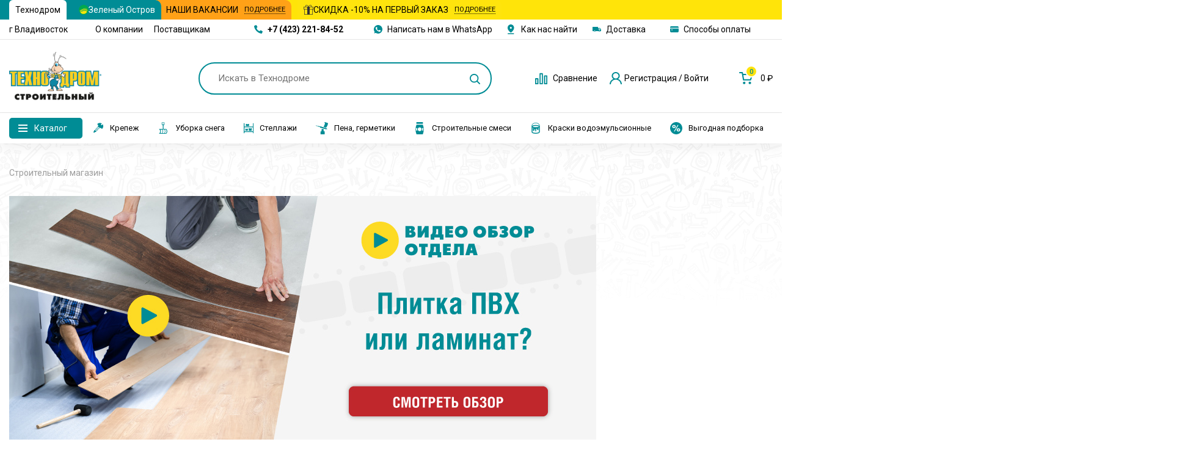

--- FILE ---
content_type: text/html; charset=UTF-8
request_url: https://www.tehnodrom.ru/DDoS01/300be9dc/
body_size: 12454
content:
<!DOCTYPE html>
<html lang="ru" prefix="og: http://ogp.me/ns#">
<head>
	<meta charset="UTF-8">
	<meta content="IE=edge" http-equiv="X-UA-Compatible">
	<meta name="viewport" content="width=device-width, initial-scale=1.0, maximum-scale=1" />
	<title>Видеобзоры</title>
	<link href="https://fonts.gstatic.com" rel="preconnect">
	<link href="https://fonts.googleapis.com/css2?family=Roboto:ital,wght@0,300;0,400;0,500;0,700;1,900&display=swap" rel="stylesheet">

	<script src="/js/jquery.min.js" data-skip-moving="true"></script>
	    <meta name="yandex-verification" content="7d25d17142b8dca5" />
    <meta name="google-site-verification" content="tZyY9xN0hIZLXx5AWPZJEFgJABPQ2hXeLhUPjMA8E1c" />
<meta http-equiv="Content-Type" content="text/html; charset=UTF-8" />
<meta name="robots" content="index, follow" />
<meta name="keywords" content="стройматериалы, отделочные материалы" />
<meta name="description" content="Первый на Дальнем Востоке строительный гипермаркет формата DIY" />
<script type="text/javascript" data-skip-moving="true">(function(w, d, n) {var cl = "bx-core";var ht = d.documentElement;var htc = ht ? ht.className : undefined;if (htc === undefined || htc.indexOf(cl) !== -1){return;}var ua = n.userAgent;if (/(iPad;)|(iPhone;)/i.test(ua)){cl += " bx-ios";}else if (/Android/i.test(ua)){cl += " bx-android";}cl += (/(ipad|iphone|android|mobile|touch)/i.test(ua) ? " bx-touch" : " bx-no-touch");cl += w.devicePixelRatio && w.devicePixelRatio >= 2? " bx-retina": " bx-no-retina";var ieVersion = -1;if (/AppleWebKit/.test(ua)){cl += " bx-chrome";}else if ((ieVersion = getIeVersion()) > 0){cl += " bx-ie bx-ie" + ieVersion;if (ieVersion > 7 && ieVersion < 10 && !isDoctype()){cl += " bx-quirks";}}else if (/Opera/.test(ua)){cl += " bx-opera";}else if (/Gecko/.test(ua)){cl += " bx-firefox";}if (/Macintosh/i.test(ua)){cl += " bx-mac";}ht.className = htc ? htc + " " + cl : cl;function isDoctype(){if (d.compatMode){return d.compatMode == "CSS1Compat";}return d.documentElement && d.documentElement.clientHeight;}function getIeVersion(){if (/Opera/i.test(ua) || /Webkit/i.test(ua) || /Firefox/i.test(ua) || /Chrome/i.test(ua)){return -1;}var rv = -1;if (!!(w.MSStream) && !(w.ActiveXObject) && ("ActiveXObject" in w)){rv = 11;}else if (!!d.documentMode && d.documentMode >= 10){rv = 10;}else if (!!d.documentMode && d.documentMode >= 9){rv = 9;}else if (d.attachEvent && !/Opera/.test(ua)){rv = 8;}if (rv == -1 || rv == 8){var re;if (n.appName == "Microsoft Internet Explorer"){re = new RegExp("MSIE ([0-9]+[\.0-9]*)");if (re.exec(ua) != null){rv = parseFloat(RegExp.$1);}}else if (n.appName == "Netscape"){rv = 11;re = new RegExp("Trident/.*rv:([0-9]+[\.0-9]*)");if (re.exec(ua) != null){rv = parseFloat(RegExp.$1);}}}return rv;}})(window, document, navigator);</script>


<link href="/bitrix/cache/css/s1/tehnodrom2/page_9b4235d4d3571d44bb5fbb7c7954b74f/page_9b4235d4d3571d44bb5fbb7c7954b74f_v1.css?17666534803712" type="text/css"  rel="stylesheet" />
<link href="/bitrix/cache/css/s1/tehnodrom2/template_2ed5da10d08875bd978215aa7f13da51/template_2ed5da10d08875bd978215aa7f13da51_v1.css?1769486022352153" type="text/css"  data-template-style="true" rel="stylesheet" />







<meta property="og:type" content="website">
<meta property="twitter:card" content="summary">
<meta property="og:site_name" content="Технодром">
<meta property="og:url" content="https://www.tehnodrom.ru/DDoS01/300be9dc/">
<meta property="og:title" content="Видеобзоры">
<meta property="og:description" content="Первый на Дальнем Востоке строительный гипермаркет формата DIY">



	<link rel="stylesheet" href="/local/templates/tehnodrom2/css/homepage/swiper-bundle.min.css"/>
					<link rel="stylesheet" href="/js/tippy.js_animations/scale.css"/>


<!-- Yandex.Metrika counter -->
<script type="text/javascript" data-skip-moving="true">
   (function(m,e,t,r,i,k,a){m[i]=m[i]||function(){(m[i].a=m[i].a||[]).push(arguments)};
   m[i].l=1*new Date();
   for (var j = 0; j < document.scripts.length; j++) {if (document.scripts[j].src === r) { return; }}
   k=e.createElement(t),a=e.getElementsByTagName(t)[0],k.async=1,k.src=r,a.parentNode.insertBefore(k,a)})
   (window, document, "script", "https://mc.yandex.ru/metrika/tag.js", "ym");

   ym(50682130, "init", {
        clickmap:true,
        trackLinks:true,
        accurateTrackBounce:true,
        webvisor:true,
        ecommerce:"dataLayer"
   });
</script>
<!-- /Yandex.Metrika counter -->
</head>
<body>

<div>

<div class="first-order-discount">
	<a href="/first-order-discount/" class="first-order__text">Скидка -10% на первый заказ</a>
	<a href="/first-order-discount/" class="get-more__button">Подробнее</a>
	<div class="close"></div>
</div>


<div class="first-order-discount vacancy">
	<a href="/info/vacancy/" class="first-order__text">Наши вакансии</a>
	<a href="/info/vacancy/" class="get-more__button">Подробнее</a>
	<div class="close" data-id="vacancy"></div>
</div>


	<div class="mobile-menu__wrapper" style="display: none;">
		<div class="mobile-modal__header">

			<div class="head-bar-city__block">
				Владивосток
			</div>

		</div>
		<div class="mobile-modal__body">
			<div class="mobile-menu__quicklinks">
				<a href="/contacts/" class="mobile-menu__quicklink quick_shops">Магазины</a>
				<a href="/services/" class="mobile-menu__quicklink quick_uslugi">Услуги</a>
				<a href="/info/delivery/" class="mobile-menu__quicklink quick_delivery">Доставка</a>
			</div>
			<div class="form-group">
				<a href="/catalog/" class="button button-primary">Каталог</a>
			</div>
			<div class="form-group">
				<a href="tel:+74232218452" class="button button-basic">Позвонить нам</a>
			</div>
			<div class="form-group">
				<a href="https://wa.me/79240007546" class="button button-basic">Написать нам в WhatsApp</a>
			</div>
		</div>

	</div>
	<div class="header-mobile">
		<div class="mobile-menu__block">
			<div class="mobile-logo__wrapper">
				<a class="mobile-logo" href="/"></a>
			</div>
			<div class="mobile-search-wrapper">

<div id="title-search-mobile">
	<form action="/catalog/">
		<input id="title-search-input-mobile"
			name="q"
			class="header-search__field typeahead"
			placeholder="Искать в Технодроме"
			autocomplete="off"
		/>
		<button type="submit" class="header-search__button"></button>
		<button type="button" id="title-search-input-mobile-clearbutton" class="header-search__clearbutton"></button>
	</form>
</div>


			</div>
			<div class="mobile-menu-wrapper">
				<a class="mobile-menu-element mobile-menu__toggler" href="#"></a>
			</div>
		</div>
	</div>
	<noindex>
	<div class="head-bar__website-links">
		<div class="container-fluid">
			<div class="head-bar__website-links-flex">	
			<a href="#" class="head-bar__website-current">Технодром</a>
				<a href="https://zelenyjostrov.ru/?utm_source=tehnodrom&utm_content=link" target="_blank">
				<img src="/local/templates/tehnodrom2/css/images/logo_zo_mobile.svg" / >
				Зеленый Остров
			</a>

			<a href="/info/vacancy/" class="head-bar__website-vacancy">
				Наши вакансии <span>Подробнее</span>
			</a>



<a href="/first-order-discount/" class="head-bar__website-1order-discount">
    <img src="/local/templates/tehnodrom2/css/images/first-order-discount.svg">
    Скидка -10% на первый заказ
	<span>Подробнее</span>
</a>




			</div>
		</div>
	</div>
	</noindex>
	<div class="head-bar__wrapper">
		<div class="container-fluid">
			<div class="head-bar__block">
				<div class="head-bar__meta">
					<div class="head-bar-city__block">

						<span id="current-city__name" class="thinking nochoice">
							г Владивосток
						</span>

					</div>
	  			<div class="head-bar__menu">
                    <a href="/info/about/" class="head-bar__menu-element">О компании</a>
                    <a href="/info/suppliers/" class="head-bar__menu-element">Поставщикам</a>
					                </div>

                <div class="head-bar__contacts">
                    <a class="head-bar__phone" href="tel:+74232218452">
                       +7 (423) 221-84-52
                    </a>
                    <a class="head-bar__wa" href="https://wa.me/79240007546">
                        Написать нам в WhatsApp
                    </a>
                </div>
                <div class="head-bar__meta">
                    <a href="/contacts/" class="head-bar-shops__block">
                       Как нас найти
                    </a>
					                    <a href="/info/delivery/" class="head-bar-free-delivery__block">
                        Доставка
                    </a>
					
                    <a href="/info/payment/" class="head-bar-payment__block">
                        Способы оплаты
                    </a>
                </div>
				</div>
			</div>
		</div>
	</div>

	<div class="header__wrapper">
		<div class="container-fluid">
			<div class="header__block">
				<a class="header-logo__block" href="/"></a>
				<div class="header-search__wrapper">

<div id="title-search">
	<form action="/catalog/">
		<input id="title-search-input"
			name="q"
			class="header-search__field typeahead"
			placeholder="Искать в Технодроме"
			autocomplete="off"
		/>
		<button type="submit" class="header-search__button"></button>
		<button type="button" id="title-search-input-clearbutton" class="header-search__clearbutton"></button>
	</form>
</div>


				</div>
				<div class="header-compare__wrapper">
					<a href='/catalog/compare/' class="header-compare__link">
					Сравнение
						<div class="header-compare__counter" style="display: none;">0</div>
					</a>
				</div>
								<div class="header-profile__wrapper">
					<a href="/auth/?register=yes">Регистрация</a> / <a href="/auth/">Войти</a>
				</div>
								<div id="bx_basketFKauiI" class="bx-basket bx-opener"><!--'start_frame_cache_bx_basketFKauiI'-->
<a class="header-cart__wrapper" href="/personal/cart/">
	<div class="header-cart__counter">0</div>
	<div class="header-cart__sum">0 &#8381;</div>
</a>
<!--'end_frame_cache_bx_basketFKauiI'--></div>
			</div>
		</div>
	</div>

	<div class="main-menu__wrapper">
		<div class="container-fluid">
		
<div class="main-menu__block">
	<div class="mega-menu__wrapper">
		<div class="mega-menu__button">
			<span>
				Каталог
			</span>
		</div>
		<div class="mega-menu__block" style="display: none;"></div>
	</div>

	<ul class="main-menu__elements">
	
			<li class="main-menu__element" id="menu-section-0">
				<a class="main-menu__link" href="https://www.tehnodrom.ru/catalog/krepezh/">
					<img src="/upload/iblock/269/dl0xd1lex1y6phkyx184aejewsajyvl3/Catalog_icon_shurup (1).svg" style="height: 20px; max-width: 25px; margin-right: 10px;" />
					Крепеж 				</a>
			</li>
	
			<li class="main-menu__element" id="menu-section-1">
				<a class="main-menu__link" href="https://www.tehnodrom.ru/catalog/sezon/uborka_snega_1/">
					<img src="/upload/iblock/ae6/ef22fjweyzwy7qyxedmsq74orwr1yr8y/Catalog_icon_shovel.svg" style="height: 20px; max-width: 25px; margin-right: 10px;" />
					Уборка снега				</a>
			</li>
	
			<li class="main-menu__element" id="menu-section-2">
				<a class="main-menu__link" href="https://www.tehnodrom.ru/catalog/khranenie_i_obustroystvo_masterskoy/organizatsiya_rabochego_mesta/stellazhi_dlya_khraneniya/">
					<img src="/upload/iblock/88b/7xfm1qabj5nxs8qd55gd7ma1jnuh5vk7/Catalog_icon_stellage.svg" style="height: 20px; max-width: 25px; margin-right: 10px;" />
					Стеллажи 				</a>
			</li>
	
			<li class="main-menu__element" id="menu-section-3">
				<a class="main-menu__link" href="https://www.tehnodrom.ru/catalog/stroymaterialy/peny_germetiki_klei/">
					<img src="/upload/iblock/fcd/tcm2ojfkpg4wpyy11ni1yubvbja7sr3t/Catalog_icon_pena.svg" style="height: 20px; max-width: 25px; margin-right: 10px;" />
					Пена, герметики 				</a>
			</li>
	
			<li class="main-menu__element" id="menu-section-4">
				<a class="main-menu__link" href="https://www.tehnodrom.ru/catalog/stroymaterialy/stroitelnye_smesi_gruntovki/">
					<img src="/upload/iblock/909/r562jbjam0txss1t0y8ha1oesqi7xbvf/Catalog_icon_smes (1).svg" style="height: 20px; max-width: 25px; margin-right: 10px;" />
					Строительные смеси 				</a>
			</li>
	
			<li class="main-menu__element" id="menu-section-5">
				<a class="main-menu__link" href="https://www.tehnodrom.ru/catalog/lakokrasochnye_materialy/kraski_grunty/kraski_vodoemulsionnye/">
					<img src="/upload/iblock/f0e/kcs69oiwsp4g51j54f4qukwrlocp52mz/icon3.svg" style="height: 20px; max-width: 25px; margin-right: 10px;" />
					Краски водоэмульсионные				</a>
			</li>
	
			<li class="main-menu__element" id="menu-section-6">
				<a class="main-menu__link" href="https://www.tehnodrom.ru/catalog/aktsii/vygodnaya_podborka_1/">
					<img src="/upload/iblock/c69/dmr72w1um2umb0jucstz2jjvuv6b3s0b/Catalog_icon_discount.svg" style="height: 20px; max-width: 25px; margin-right: 10px;" />
					Выгодная подборка				</a>
			</li>
		</ul>
</div>

		</div>
	</div>

	<div class="main-content__wrapper">
		<div class="container-fluid">
			<div class="main-content__container">

<div class="breadcrumb__wrapper"><ul class="breadcrumb__block" id="breadcrum__block" itemscope itemtype="https://schema.org/BreadcrumbList"><li class="breadcrumb__item" data-link=""  itemprop="itemListElement" itemscope itemtype="https://schema.org/ListItem" id="breadcrumb__last"><a class="breadcrumb__element" itemprop="item" href="/"><span itemprop="name">Строительный магазин</span><meta itemprop="position" content="1" /></a></li></ul></div><style>
#cookieConsent {
	position: fixed;
	bottom: 20px;
	left: 20px;
	right: 20px;
	background-color: #f1f1f1;
	padding: 20px;
	box-shadow: 0 0 10px rgba(0,0,0,0.5);
	display: none;
	z-index: 90000;
	color: #9d9d9d;
	max-width:1500px;
	margin:0 auto;
	justify-content: space-between;
	align-items: center;
	flex-wrap: wrap;
}
#cookieConsent button {
	float: right;
	margin-left: 10px;
	margin-top: 0px;
	width:200px;
}
#cookieConsent div {
	padding-bottom:5px;
	padding-top:5px;
	flex: 1;
}
@media (max-width:991px){
	#cookieConsent {
		flex-direction: column;
	}
	#cookieConsent button {
		float: none;
		margin-left: 0;
	}
}
</style>
<div id="cookieConsent">
	<div>Продолжая работу с <a href="https://tehnodrom.ru">tehnodrom.ru</a> Вы соглашаетесь на использование файлов cookie (сохранении данных в вашем браузере о прошлых посещениях сайта) для персонализации сервисов и удобства пользователей. Вы можете запретить сохранение cookie в настройках своего браузера.</div>
	<button id="acceptCookies" class="listing-element__add2cart add2cart">Согласен</button>
</div>

<div class="row news-list bx-blue">
	<div class="col">
		
		<div class="row">
											<div class="news-list-item mb-2 col-sm" id="bx_651765591_52184">
					<div class="card">
						
																<a href="/articles/laminat-ili-plitka-pvkh/">
										<img
											class="card-img-top"
											src="/upload/iblock/285/53e35enwsgm6aoguo8bup33jjgz9t74e/pvh_961x403.jpg"
											alt="Ламинат или плитка ПВХ?"
											title="Ламинат или плитка ПВХ?"
										/>
									</a>
									
						
						<div class="card-body">

															<h4 class="card-title">
																			<a href="/articles/laminat-ili-plitka-pvkh/">Ламинат или плитка ПВХ?</a>
																	</h4>
							
															<p class="card-text">Ламинат и ПВХ-плитка — два популярных варианта напольного
покрытия. Сравним их по основным параметрам, чтобы понять: что лучше выбрать в
каждом конкретном случае.</p>
							
							
														<div class="d-flex justify-content-between">

								
															</div>
							<div class="d-flex justify-content-between align-items-center">
																	<div class="news-list-more">
										<a class="btn btn-primary btn-sm" href="/articles/laminat-ili-plitka-pvkh/">Подробнее</a>
									</div>
																							</div>
						</div>
					</div>
				</div>
											<div class="news-list-item mb-2 col-sm" id="bx_651765591_49917">
					<div class="card">
						
																<a href="/articles/elektricheskiy-teplyy-pol/">
										<img
											class="card-img-top"
											src="/upload/iblock/93c/3dsccneah2mrswfbnnx3uhsi1dt2pdbl/tpl_961x549.jpg"
											alt="Электрический теплый пол"
											title="Электрический теплый пол"
										/>
									</a>
									
						
						<div class="card-body">

															<h4 class="card-title">
																			<a href="/articles/elektricheskiy-teplyy-pol/">Электрический теплый пол</a>
																	</h4>
							
															<p class="card-text">Электрический тёплый пол — это удобное и эффективное решение для обогрева вашего дома. Правильный выбор и установка помогут создать комфорт и уют в любом помещении.</p>
							
							
														<div class="d-flex justify-content-between">

								
															</div>
							<div class="d-flex justify-content-between align-items-center">
																	<div class="news-list-more">
										<a class="btn btn-primary btn-sm" href="/articles/elektricheskiy-teplyy-pol/">Подробнее</a>
									</div>
																							</div>
						</div>
					</div>
				</div>
											<div class="news-list-item mb-2 col-sm" id="bx_651765591_49457">
					<div class="card">
						
																<a href="/articles/kak-vybrat-ventilyator/">
										<img
											class="card-img-top"
											src="/upload/iblock/d43/03gp3oise8zt948gqach0m9hyesb77t9/%D0%91%D0%B0%D0%BD%D0%BD%D0%B5%D1%80-%D0%BA%D0%B0%D0%BA-%D0%B2%D1%8B%D0%B1%D1%80%D0%B0%D1%82%D1%8C-%D0%B2%D0%B5%D0%BD%D1%82%D0%B8%D0%BB%D1%8F%D1%82%D0%BE%D1%80.png"
											alt="Как выбрать вентилятор"
											title="Как выбрать вентилятор"
										/>
									</a>
									
						
						<div class="card-body">

															<h4 class="card-title">
																			<a href="/articles/kak-vybrat-ventilyator/">Как выбрать вентилятор</a>
																	</h4>
							
															<p class="card-text">Перебирая варианты спасения, вспоминаешь про вентилятор. Вентилятор – это скорая помощь в жару</p>
							
							
														<div class="d-flex justify-content-between">

								
															</div>
							<div class="d-flex justify-content-between align-items-center">
																	<div class="news-list-more">
										<a class="btn btn-primary btn-sm" href="/articles/kak-vybrat-ventilyator/">Подробнее</a>
									</div>
																							</div>
						</div>
					</div>
				</div>
					</div>

								</div>
</div>


			</div>
		</div>
	</div>

	<div class="footer__wrapper">
		<div class="container-fluid">
			<div class="footer__container">
				<div class="footer-links__wrapper">
					<div class="footer-links__item">
						<div class="nav-footer__section">Информация о компании</div>
						<ul class="nav-footer">
							<li><a href="/info/about/">О нас</a></li>
							<li><a href="/info/vacancy/">Вакансии</a></li>
							<li><a href="/contacts/">Наши розничные магазины</a></li>
						</ul>
					</div>

					<div class="footer-links__item">
						<div class="nav-footer__section">Торговые инструменты</div>
						<ul class="nav nav-footer">
							<li><a href="/info/promo/">Акции компании</a></li>
<li><a href="/info/loyalnost/">Программы лояльности</a></li>

							<li><a href="/info/corporate/">Корпоративным покупателям</a></li>
							<li><a href="/info/articles/">Видео обзоры</a></li>
							<li><a href="/info/delivery/">Доставка</a></li>
							<li><a href="/info/payment/">Оплата</a></li>
						</ul>
					</div>

					<div class="footer-links__item">
						<div class="nav-footer__section">Обслуживание покупателей</div>
						<ul class="nav-footer">
							<li><a href="/info/offer/">Оферта</a></li>
							<li><a href="/info/return/">Обмен и возврат</a></li>
														<li><a href="/info/guaranty/">Гарантии</a></li>
							<li><a href="/info/data-protection/">Конфиденциальность и защита информации</a></li>
							<li><a href="/info/how-to-order/">Как сделать заказ</a></li>
							<li><a href="/services/professionals/">Профессионалы ремонта</a></li>

						</ul>
					</div>

					<div class="footer-links__item">
						<div class="nav-footer__section">Ещё</div>
						<ul class="nav-footer">
							<li><a href="/info/suppliers/">Поставщикам</a></li>
						</ul>
					</div>
				</div>

				<div class="footer-meta__wrapper">
					<div class="footer-meta__copyright">
						2026 © Технодром
					</div>
					<div class="footer-meta__working-hours">
						Eжедневно c 09:00 до 20:00
					</div>
					<a class="footer-meta__t8800" href="tel:+74232218452">
						8 423 221-84-52
					</a>
					<div class="footer-social__wrapper">
						<a class="footer-social__link whatsapp tipped"
							data-tippy-content="WhatsApp"
							href="https://wa.me/79240007546"
						></a>
						<a class="footer-social__link vk tipped"
							data-tippy-content="Вконтакте"
							href="https://vk.com/tehnodrom_vl"
						></a>
						<a class="footer-social__link email tipped"
							data-tippy-content="Электронная почта"
							href="mailto:imtd@ideavl.ru"
						></a>
						<a class="footer-social__link telegram tipped"
							data-tippy-content="Telegram"
							href="https://t.me/tehnodrom"
						></a>
					</div>
				</div>
			</div>
		</div>
	</div>
</div>

<div class="footer-mobile__wrapper">
	<a href="/" class="footer-mobile__home">
		Главная
	</a>
	<a href="/catalog/compare/" class="footer-mobile__compare" style="display: none;">
        Сравнение
		<div class="footer-compare__counter">0</div>
    </a>
	<a href="/catalog/" class="footer-mobile__catalog">
		Каталог
	</a>
	<a href="/personal/" class="footer-mobile__personal">
		Профиль
	</a>
	<a href="/personal/cart/" id="bx_basketT0kNhm" class="bx-basket bx-opener footer-mobile__cart"><!--'start_frame_cache_bx_basketT0kNhm'-->
Корзина
<div class="footer-cart__counter">0</div><!--'end_frame_cache_bx_basketT0kNhm'--></a>
</div>
<a href="#" class="up-arrow__block"></a>



<!-- Top.Mail.Ru counter -->
<noscript><div><img src="https://top-fwz1.mail.ru/counter?id=33...js=na"; style="position:absolute;left:-9999px;" alt="Top.Mail.Ru" /></div></noscript>
<!-- /Top.Mail.Ru counter -->


<script src="/js/js.cookie.min.js"></script>


<script type="text/javascript">if(!window.BX)window.BX={};if(!window.BX.message)window.BX.message=function(mess){if(typeof mess==='object'){for(let i in mess) {BX.message[i]=mess[i];} return true;}};</script>
<script type="text/javascript">(window.BX||top.BX).message({'JS_CORE_LOADING':'Загрузка...','JS_CORE_NO_DATA':'- Нет данных -','JS_CORE_WINDOW_CLOSE':'Закрыть','JS_CORE_WINDOW_EXPAND':'Развернуть','JS_CORE_WINDOW_NARROW':'Свернуть в окно','JS_CORE_WINDOW_SAVE':'Сохранить','JS_CORE_WINDOW_CANCEL':'Отменить','JS_CORE_WINDOW_CONTINUE':'Продолжить','JS_CORE_H':'ч','JS_CORE_M':'м','JS_CORE_S':'с','JSADM_AI_HIDE_EXTRA':'Скрыть лишние','JSADM_AI_ALL_NOTIF':'Показать все','JSADM_AUTH_REQ':'Требуется авторизация!','JS_CORE_WINDOW_AUTH':'Войти','JS_CORE_IMAGE_FULL':'Полный размер'});</script><script type="text/javascript" src="/bitrix/js/main/core/core.min.js?1658194102216421"></script><script>BX.setJSList(['/bitrix/js/main/core/core_ajax.js','/bitrix/js/main/core/core_promise.js','/bitrix/js/main/polyfill/promise/js/promise.js','/bitrix/js/main/loadext/loadext.js','/bitrix/js/main/loadext/extension.js','/bitrix/js/main/polyfill/promise/js/promise.js','/bitrix/js/main/polyfill/find/js/find.js','/bitrix/js/main/polyfill/includes/js/includes.js','/bitrix/js/main/polyfill/matches/js/matches.js','/bitrix/js/ui/polyfill/closest/js/closest.js','/bitrix/js/main/polyfill/fill/main.polyfill.fill.js','/bitrix/js/main/polyfill/find/js/find.js','/bitrix/js/main/polyfill/matches/js/matches.js','/bitrix/js/main/polyfill/core/dist/polyfill.bundle.js','/bitrix/js/main/core/core.js','/bitrix/js/main/polyfill/intersectionobserver/js/intersectionobserver.js','/bitrix/js/main/lazyload/dist/lazyload.bundle.js','/bitrix/js/main/polyfill/core/dist/polyfill.bundle.js','/bitrix/js/main/parambag/dist/parambag.bundle.js']);
BX.setCSSList(['/bitrix/js/main/lazyload/dist/lazyload.bundle.css','/bitrix/js/main/parambag/dist/parambag.bundle.css']);</script>
<script type="text/javascript">(window.BX||top.BX).message({'pull_server_enabled':'N','pull_config_timestamp':'0','pull_guest_mode':'N','pull_guest_user_id':'0'});(window.BX||top.BX).message({'PULL_OLD_REVISION':'Для продолжения корректной работы с сайтом необходимо перезагрузить страницу.'});</script>
<script type="text/javascript">(window.BX||top.BX).message({'LANGUAGE_ID':'ru','FORMAT_DATE':'DD.MM.YYYY','FORMAT_DATETIME':'DD.MM.YYYY HH:MI:SS','COOKIE_PREFIX':'BITRIX_SM','SERVER_TZ_OFFSET':'36000','UTF_MODE':'Y','SITE_ID':'s1','SITE_DIR':'/','USER_ID':'','SERVER_TIME':'1769523083','USER_TZ_OFFSET':'0','USER_TZ_AUTO':'Y','bitrix_sessid':'43cc44a1cdc3341992d59c327248d20c'});</script><script type="text/javascript" src="/bitrix/js/pull/protobuf/protobuf.min.js?165819277676433"></script>
<script type="text/javascript" src="/bitrix/js/pull/protobuf/model.min.js?165819277614190"></script>
<script type="text/javascript" src="/bitrix/js/rest/client/rest.client.min.js?16581930609240"></script>
<script type="text/javascript" src="/bitrix/js/pull/client/pull.client.min.js?165819363344545"></script>
<script type="text/javascript">BX.setJSList(['/bitrix/components/bitrix/news.list/templates/bootstrap_v4/script.js','/local/templates/tehnodrom2/js/local.js','/local/templates/tehnodrom2/js/appear.min.js','/local/components/bitrix/search.title/script.js','/local/templates/tehnodrom2/components/bitrix/sale.basket.basket.line/.default/script.js','/local/templates/tehnodrom2/components/bitrix/sale.basket.basket.line/footer/script.js']);</script>
<script type="text/javascript">BX.setCSSList(['/bitrix/components/bitrix/news.list/templates/bootstrap_v4/style.css','/local/templates/tehnodrom2/css/app.css','/local/templates/tehnodrom2/css/local.css','/local/templates/tehnodrom2/components/bitrix/sale.basket.basket.line/.default/style.css','/local/templates/tehnodrom2/components/bitrix/breadcrumb/.default/style.css','/local/templates/tehnodrom2/components/bitrix/sale.basket.basket.line/footer/style.css']);</script>
<script type="text/javascript">
					(function () {
						"use strict";

						var counter = function ()
						{
							var cookie = (function (name) {
								var parts = ("; " + document.cookie).split("; " + name + "=");
								if (parts.length == 2) {
									try {return JSON.parse(decodeURIComponent(parts.pop().split(";").shift()));}
									catch (e) {}
								}
							})("BITRIX_CONVERSION_CONTEXT_s1");

							if (cookie && cookie.EXPIRE >= BX.message("SERVER_TIME"))
								return;

							var request = new XMLHttpRequest();
							request.open("POST", "/bitrix/tools/conversion/ajax_counter.php", true);
							request.setRequestHeader("Content-type", "application/x-www-form-urlencoded");
							request.send(
								"SITE_ID="+encodeURIComponent("s1")+
								"&sessid="+encodeURIComponent(BX.bitrix_sessid())+
								"&HTTP_REFERER="+encodeURIComponent(document.referrer)
							);
						};

						if (window.frameRequestStart === true)
							BX.addCustomEvent("onFrameDataReceived", counter);
						else
							BX.ready(counter);
					})();
				</script>
<script type="text/javascript"  src="/bitrix/cache/js/s1/tehnodrom2/template_9057cbf8acf6662135d73a979c3b38d1/template_9057cbf8acf6662135d73a979c3b38d1_v1.js?176948602238552"></script>
<script type="text/javascript"  src="/bitrix/cache/js/s1/tehnodrom2/page_fe07e807440afcacb91ca36aa11a3096/page_fe07e807440afcacb91ca36aa11a3096_v1.js?17666534803612"></script>
<script type="text/javascript">var _ba = _ba || []; _ba.push(["aid", "b620bca2cf74b578402b018cef8f9864"]); _ba.push(["host", "www.tehnodrom.ru"]); (function() {var ba = document.createElement("script"); ba.type = "text/javascript"; ba.async = true;ba.src = (document.location.protocol == "https:" ? "https://" : "http://") + "bitrix.info/ba.js";var s = document.getElementsByTagName("script")[0];s.parentNode.insertBefore(ba, s);})();</script>
<script>new Image().src='https://tehnodrom.ru/bitrix/spread.php?s=[base64]%3D%3D&k=8c714ec2e7952b3f73494147e8179e55';
</script>



<script src="/local/templates/tehnodrom2/css/homepage/swiper-bundle.min.js"></script>

<script src="/js/popperjs/core2.js"></script>
<script src="/js/tippy.js"></script>
<script src="/js/lodash.min.js"></script>
<script>
$(document).ready(function () {
	JCTitleSearchGlobal = new JCTitleSearch({
		'AJAX_PAGE' : '/ajax/v4/search.title.mobile/',
		'CONTAINER_ID': 'title-search-mobile',
		'INPUT_ID': 'title-search-input-mobile',
		'MIN_QUERY_LEN': 2,
		'SHOP_ID': '5',
		'SEARCH_ID': '43cc44a1cdc3341992d59c327248d20c',
		'USER_ID': '39507216'
	});

	$(document).on('paste', '#title-search-input-mobile', function(e) {
		var e = this;
		setTimeout(function(){
			$('#title-search-input-mobile').focus().blur().focus();
		}, 300);
	});

	$(document).on(
		'click',
		'.search_tips .delete',
		JCTitleSearchGlobal.DeleteHistoryElement
	);

	$(document).on(
		'click',
		'.search_tips .deleteall',
		JCTitleSearchGlobal.DeleteHistory
	);

	$(document).on(
		'click',
		'.search_tips .search-tips__element',
		JCTitleSearchGlobal.SaveHistory
	);

});
</script><script>
$(document).ready(function() {
	JCTitleSearchGlobal = new JCTitleSearch({
		'AJAX_PAGE' : '/ajax/v4/search.title/',
		'CONTAINER_ID': 'title-search',
		'INPUT_ID': 'title-search-input',
		'MIN_QUERY_LEN': 2,
		'SHOP_ID': '5',
		'SEARCH_ID': '43cc44a1cdc3341992d59c327248d20c',
		'USER_ID': '39507216'
	});

	$('#title-search-input').on('paste', function() {
		$('#title-search-input').keyup();
		BX.fireEvent(BX('title-search-input'), 'keydown');
	});

	$(document).on(
		'click',
		'.search_tips .delete',
		JCTitleSearchGlobal.DeleteHistoryElement
	);

	$(document).on(
		'click',
		'.search_tips .deleteall',
		JCTitleSearchGlobal.DeleteHistory
	);

	$(document).on(
		'click',
		'.search_tips .search-tips__element',
		JCTitleSearchGlobal.SaveHistory
	);

});
</script><script>
var bx_basketFKauiI = new BitrixSmallCart;
</script>
<script type="text/javascript">
	bx_basketFKauiI.siteId       = 's1';
	bx_basketFKauiI.cartId       = 'bx_basketFKauiI';
	bx_basketFKauiI.ajaxPath     = '/bitrix/components/bitrix/sale.basket.basket.line/ajax.php';
	bx_basketFKauiI.templateName = '.default';
	bx_basketFKauiI.arParams     =  {'COMPONENT_TEMPLATE':'.default','PATH_TO_BASKET':'/personal/cart/','PATH_TO_ORDER':'/personal/order/make/','SHOW_NUM_PRODUCTS':'Y','SHOW_TOTAL_PRICE':'Y','SHOW_EMPTY_VALUES':'Y','SHOW_PERSONAL_LINK':'Y','PATH_TO_PERSONAL':'/personal/','SHOW_AUTHOR':'N','PATH_TO_AUTHORIZE':'/login/','SHOW_REGISTRATION':'N','PATH_TO_REGISTER':'/login/','PATH_TO_PROFILE':'/personal/','SHOW_PRODUCTS':'N','POSITION_FIXED':'N','HIDE_ON_BASKET_PAGES':'N','CACHE_TYPE':'A','SHOW_DELAY':'Y','SHOW_NOTAVAIL':'Y','SHOW_IMAGE':'Y','SHOW_PRICE':'Y','SHOW_SUMMARY':'Y','POSITION_VERTICAL':'top','POSITION_HORIZONTAL':'right','MAX_IMAGE_SIZE':'70','AJAX':'N','~COMPONENT_TEMPLATE':'.default','~PATH_TO_BASKET':'/personal/cart/','~PATH_TO_ORDER':'/personal/order/make/','~SHOW_NUM_PRODUCTS':'Y','~SHOW_TOTAL_PRICE':'Y','~SHOW_EMPTY_VALUES':'Y','~SHOW_PERSONAL_LINK':'Y','~PATH_TO_PERSONAL':'/personal/','~SHOW_AUTHOR':'N','~PATH_TO_AUTHORIZE':'/login/','~SHOW_REGISTRATION':'N','~PATH_TO_REGISTER':'/login/','~PATH_TO_PROFILE':'/personal/','~SHOW_PRODUCTS':'N','~POSITION_FIXED':'N','~HIDE_ON_BASKET_PAGES':'N','~CACHE_TYPE':'A','~SHOW_DELAY':'Y','~SHOW_NOTAVAIL':'Y','~SHOW_IMAGE':'Y','~SHOW_PRICE':'Y','~SHOW_SUMMARY':'Y','~POSITION_VERTICAL':'top','~POSITION_HORIZONTAL':'right','~MAX_IMAGE_SIZE':'70','~AJAX':'N','cartId':'bx_basketFKauiI'}; // TODO \Bitrix\Main\Web\Json::encode
	bx_basketFKauiI.closeMessage = 'Скрыть';
	bx_basketFKauiI.openMessage  = 'Раскрыть';
	bx_basketFKauiI.activate();
</script><script>
function setCookie(name, value, days) {
	const date = new Date();
	date.setTime(date.getTime() + (days * 24 * 60 * 60 * 1000));
	const expires = "expires=" + date.toUTCString();
	document.cookie = name + "=" + value + ";" + expires + ";path=/";
}

function getCookie(name) {
	const nameEQ = name + "=";
	const ca = document.cookie.split(';');
	for (let i = 0; i < ca.length; i++) {
		let c = ca[i];
		while (c.charAt(0) === ' ') {
			c = c.substring(1, c.length);
		}
		if (c.indexOf(nameEQ) === 0) {
			return c.substring(nameEQ.length, c.length);
		}
	}
	return null;
}

function checkCookieConsent() {
	const consent = getCookie("cookieConsent");
	if (!consent) {
		document.getElementById('cookieConsent').style.display = 'flex';
	}
}

document.getElementById('acceptCookies').addEventListener('click', function() {
	setCookie("cookieConsent", "accepted", 365);
	document.getElementById('cookieConsent').style.display = 'none';
});

window.onload = checkCookieConsent;
</script>



<script>
var bx_basketT0kNhm = new BitrixSmallCart;
</script>
<script type="text/javascript">
	bx_basketT0kNhm.siteId       = 's1';
	bx_basketT0kNhm.cartId       = 'bx_basketT0kNhm';
	bx_basketT0kNhm.ajaxPath     = '/bitrix/components/bitrix/sale.basket.basket.line/ajax.php';
	bx_basketT0kNhm.templateName = 'footer';
	bx_basketT0kNhm.arParams     =  {'CACHE_TYPE':'A','PATH_TO_BASKET':'/personal/cart/','PATH_TO_ORDER':'/personal/order/make/','HIDE_ON_BASKET_PAGES':'Y','SHOW_NUM_PRODUCTS':'Y','SHOW_TOTAL_PRICE':'Y','SHOW_EMPTY_VALUES':'Y','SHOW_PERSONAL_LINK':'N','PATH_TO_PERSONAL':'/personal/','SHOW_AUTHOR':'N','SHOW_REGISTRATION':'N','PATH_TO_REGISTER':'/login/','PATH_TO_AUTHORIZE':'/login/','PATH_TO_PROFILE':'/personal/','SHOW_PRODUCTS':'N','SHOW_DELAY':'Y','SHOW_NOTAVAIL':'Y','SHOW_IMAGE':'Y','SHOW_PRICE':'Y','SHOW_SUMMARY':'Y','POSITION_FIXED':'N','POSITION_VERTICAL':'top','POSITION_HORIZONTAL':'right','MAX_IMAGE_SIZE':'70','AJAX':'N','~CACHE_TYPE':'A','~PATH_TO_BASKET':'/personal/cart/','~PATH_TO_ORDER':'/personal/order/make/','~HIDE_ON_BASKET_PAGES':'Y','~SHOW_NUM_PRODUCTS':'Y','~SHOW_TOTAL_PRICE':'Y','~SHOW_EMPTY_VALUES':'Y','~SHOW_PERSONAL_LINK':'N','~PATH_TO_PERSONAL':'/personal/','~SHOW_AUTHOR':'N','~SHOW_REGISTRATION':'N','~PATH_TO_REGISTER':'/login/','~PATH_TO_AUTHORIZE':'/login/','~PATH_TO_PROFILE':'/personal/','~SHOW_PRODUCTS':'N','~SHOW_DELAY':'Y','~SHOW_NOTAVAIL':'Y','~SHOW_IMAGE':'Y','~SHOW_PRICE':'Y','~SHOW_SUMMARY':'Y','~POSITION_FIXED':'N','~POSITION_VERTICAL':'top','~POSITION_HORIZONTAL':'right','~MAX_IMAGE_SIZE':'70','~AJAX':'N','cartId':'bx_basketT0kNhm'}; // TODO \Bitrix\Main\Web\Json::encode
	bx_basketT0kNhm.closeMessage = 'Скрыть';
	bx_basketT0kNhm.openMessage  = 'Раскрыть';
	bx_basketT0kNhm.activate();
</script><script type="text/javascript">
var _tmr = window._tmr || (window._tmr = []);
_tmr.push({id: "3303965", type: "pageView", start: (new Date()).getTime()});
(function (d, w, id) {
 if (d.getElementById(id)) return;
 var ts = d.createElement("script"); ts.type = "text/javascript"; ts.async = true; ts.id = id;
 ts.src = "https://top-fwz1.mail.ru/js/code.js";
 var f = function () {var s = d.getElementsByTagName("script")[0]; s.parentNode.insertBefore(ts, s);};
 if (w.opera == "[object Opera]") { d.addEventListener("DOMContentLoaded", f, false); } else { f(); }
})(document, window, "tmr-code");
</script>
<script>
(function(w,d,u){
	var s=d.createElement('script');s.async=true;s.src=u+'?'+(Date.now()/60000|0);
	var h=d.getElementsByTagName('script')[0];h.parentNode.insertBefore(s,h);
})(window,document,'https://gn.ideavl.ru/upload/crm/site_button/loader_2_jczjuc.js');
</script>

</body>
</html>
<!-- Сделано в Зерне: zzzerno.ru -->


--- FILE ---
content_type: text/css
request_url: https://www.tehnodrom.ru/bitrix/cache/css/s1/tehnodrom2/template_2ed5da10d08875bd978215aa7f13da51/template_2ed5da10d08875bd978215aa7f13da51_v1.css?1769486022352153
body_size: 96636
content:


/* Start:/local/templates/tehnodrom2/css/app.css?1769486017252187*/
@charset "UTF-8";
/*! normalize.css v8.0.1 | MIT License | github.com/necolas/normalize.css */
/* Document
   ========================================================================== */
/**
 * 1. Correct the line height in all browsers.
 * 2. Prevent adjustments of font size after orientation changes in iOS.
 */
html {
  line-height: 1.15;
  /* 1 */
  -webkit-text-size-adjust: 100%;
  /* 2 */
}

/* Sections
   ========================================================================== */
/**
 * Remove the margin in all browsers.
 */
body {
  margin: 0;
}

/**
 * Render the `main` element consistently in IE.
 */
main {
  display: block;
}

/**
 * Correct the font size and margin on `h1` elements within `section` and
 * `article` contexts in Chrome, Firefox, and Safari.
 */
h1 {
  font-size: 2em;
  margin: 0.67em 0;
}

/* Grouping content
   ========================================================================== */
/**
 * 1. Add the correct box sizing in Firefox.
 * 2. Show the overflow in Edge and IE.
 */
hr {
  box-sizing: content-box;
  /* 1 */
  height: 0;
  /* 1 */
  overflow: visible;
  /* 2 */
}

/**
 * 1. Correct the inheritance and scaling of font size in all browsers.
 * 2. Correct the odd `em` font sizing in all browsers.
 */
pre {
  font-family: monospace, monospace;
  /* 1 */
  font-size: 1em;
  /* 2 */
}

/* Text-level semantics
   ========================================================================== */
/**
 * Remove the gray background on active links in IE 10.
 */
a {
  background-color: transparent;
}

/**
 * 1. Remove the bottom border in Chrome 57-
 * 2. Add the correct text decoration in Chrome, Edge, IE, Opera, and Safari.
 */
abbr[title] {
  border-bottom: none;
  /* 1 */
  text-decoration: underline;
  /* 2 */
  -webkit-text-decoration: underline dotted;
          text-decoration: underline dotted;
  /* 2 */
}

/**
 * Add the correct font weight in Chrome, Edge, and Safari.
 */
b,
strong {
  font-weight: bolder;
}

/**
 * 1. Correct the inheritance and scaling of font size in all browsers.
 * 2. Correct the odd `em` font sizing in all browsers.
 */
code,
kbd,
samp {
  font-family: monospace, monospace;
  /* 1 */
  font-size: 1em;
  /* 2 */
}

/**
 * Add the correct font size in all browsers.
 */
small {
  font-size: 80%;
}

/**
 * Prevent `sub` and `sup` elements from affecting the line height in
 * all browsers.
 */
sub,
sup {
  font-size: 75%;
  line-height: 0;
  position: relative;
  vertical-align: baseline;
}

sub {
  bottom: -0.25em;
}

sup {
  top: -0.5em;
}

/* Embedded content
   ========================================================================== */
/**
 * Remove the border on images inside links in IE 10.
 */
img {
  border-style: none;
}

/* Forms
   ========================================================================== */
/**
 * 1. Change the font styles in all browsers.
 * 2. Remove the margin in Firefox and Safari.
 */
button,
input,
optgroup,
select,
textarea {
  font-family: inherit;
  /* 1 */
  font-size: 100%;
  /* 1 */
  line-height: 1.15;
  /* 1 */
  margin: 0;
  /* 2 */
}

/**
 * Show the overflow in IE.
 * 1. Show the overflow in Edge.
 */
button,
input {
  /* 1 */
  overflow: visible;
}

/**
 * Remove the inheritance of text transform in Edge, Firefox, and IE.
 * 1. Remove the inheritance of text transform in Firefox.
 */
button,
select {
  /* 1 */
  text-transform: none;
}

/**
 * Correct the inability to style clickable types in iOS and Safari.
 */
button,
[type=button],
[type=reset],
[type=submit] {
  -webkit-appearance: button;
}

/**
 * Remove the inner border and padding in Firefox.
 */
button::-moz-focus-inner,
[type=button]::-moz-focus-inner,
[type=reset]::-moz-focus-inner,
[type=submit]::-moz-focus-inner {
  border-style: none;
  padding: 0;
}

/**
 * Restore the focus styles unset by the previous rule.
 */
button:-moz-focusring,
[type=button]:-moz-focusring,
[type=reset]:-moz-focusring,
[type=submit]:-moz-focusring {
  outline: 1px dotted ButtonText;
}

/**
 * Correct the padding in Firefox.
 */
fieldset {
  padding: 0.35em 0.75em 0.625em;
}

/**
 * 1. Correct the text wrapping in Edge and IE.
 * 2. Correct the color inheritance from `fieldset` elements in IE.
 * 3. Remove the padding so developers are not caught out when they zero out
 *    `fieldset` elements in all browsers.
 */
legend {
  box-sizing: border-box;
  /* 1 */
  color: inherit;
  /* 2 */
  display: table;
  /* 1 */
  max-width: 100%;
  /* 1 */
  padding: 0;
  /* 3 */
  white-space: normal;
  /* 1 */
}

/**
 * Add the correct vertical alignment in Chrome, Firefox, and Opera.
 */
progress {
  vertical-align: baseline;
}

/**
 * Remove the default vertical scrollbar in IE 10+.
 */
textarea {
  overflow: auto;
}

/**
 * 1. Add the correct box sizing in IE 10.
 * 2. Remove the padding in IE 10.
 */
[type=checkbox],
[type=radio] {
  box-sizing: border-box;
  /* 1 */
  padding: 0;
  /* 2 */
}

/**
 * Correct the cursor style of increment and decrement buttons in Chrome.
 */
[type=number]::-webkit-inner-spin-button,
[type=number]::-webkit-outer-spin-button {
  height: auto;
}

/**
 * 1. Correct the odd appearance in Chrome and Safari.
 * 2. Correct the outline style in Safari.
 */
[type=search] {
  -webkit-appearance: textfield;
  /* 1 */
  outline-offset: -2px;
  /* 2 */
}

/**
 * Remove the inner padding in Chrome and Safari on macOS.
 */
[type=search]::-webkit-search-decoration {
  -webkit-appearance: none;
}

/**
 * 1. Correct the inability to style clickable types in iOS and Safari.
 * 2. Change font properties to `inherit` in Safari.
 */
::-webkit-file-upload-button {
  -webkit-appearance: button;
  /* 1 */
  font: inherit;
  /* 2 */
}

/* Interactive
   ========================================================================== */
/*
 * Add the correct display in Edge, IE 10+, and Firefox.
 */
details {
  display: block;
}

/*
 * Add the correct display in all browsers.
 */
summary {
  display: list-item;
}

/* Misc
   ========================================================================== */
/**
 * Add the correct display in IE 10+.
 */
template {
  display: none;
}

/**
 * Add the correct display in IE 10.
 */
[hidden] {
  display: none;
}

/*
  Основные цвета сайта
 */
* {
  outline: none !important;
  box-sizing: border-box;
}

body {
  font-family: "Roboto", sans-serif;
  font-size: 14px;
  color: #000;
  padding: 0;
  margin: 0;
}

.head-bar__wrapper {
  display: flex;
  border-bottom: 1px solid #E5E5E5;
  padding: 8px 0;
  margin-bottom: 20px;
}

.head-bar__block {
  display: flex;
  justify-content: space-between;
}

.head-bar__menu {
  flex: 1 1 auto;
}

.head-bar__menu-element {
  color: #333;
  margin-right: 15px;
}
.head-bar__menu-element:last-child {
  margin-right: 0;
}

.head-bar__contacts {
  display: flex;
  flex: 1 1 auto;
  align-items: center;
}

.head-bar__meta {
  display: flex;
  flex: 1 1 auto;
  align-items: center;
  justify-content: flex-start;
}
.head-bar__meta a {
  color: #000;
}

.head-bar-city__block {
  margin-right: 25px;
  position: relative;
  cursor: pointer;
}

.head-bar-city__block #current-city__name {
	background-image: url("data:image/svg+xml,%3Csvg  viewBox='0 0 14 6' fill='none' xmlns='http://www.w3.org/2000/svg'%3E%3Cpath d='M6.99602 5.997C6.79585 5.99739 6.60187 5.92768 6.44774 5.79996L1.30753 1.51646C1.13258 1.37104 1.02256 1.16208 1.00167 0.935548C0.980786 0.709014 1.05075 0.483461 1.19616 0.308508C1.34158 0.133556 1.55054 0.0235347 1.77707 0.00264858C2.0036 -0.0182375 2.22916 0.0517218 2.40411 0.197137L6.99602 4.03516L11.5879 0.33421C11.6756 0.263047 11.7764 0.209904 11.8846 0.177837C11.9929 0.145769 12.1064 0.135408 12.2186 0.14735C12.3309 0.159292 12.4397 0.1933 12.5387 0.247421C12.6378 0.301542 12.7252 0.374708 12.7959 0.462714C12.8743 0.550802 12.9338 0.654142 12.9704 0.766262C13.0071 0.878381 13.0202 0.996863 13.0089 1.11429C12.9977 1.23171 12.9623 1.34554 12.905 1.44865C12.8477 1.55176 12.7697 1.64192 12.6759 1.7135L7.53575 5.85136C7.37718 5.95889 7.18716 6.01017 6.99602 5.997Z' fill='%23008c95'/%3E%3C/svg%3E%0A");
	background-repeat: no-repeat;
	background-position: 100% 50%;
	padding-right: 20px;
	background-size: 14px;
}
.head-bar-city__block #current-city__name.nochoice {
	background: none;
}

.head-bar-shops__block {
  background-image: url("data:image/svg+xml,%3Csvg  viewBox='0 0 11 15' fill='none' xmlns='http://www.w3.org/2000/svg'%3E%3Cpath fill-rule='evenodd' clip-rule='evenodd' d='M0.763672 13.5H9.76367C10.1762 13.5 10.5137 13.8375 10.5137 14.25C10.5137 14.6625 10.1762 15 9.76367 15H0.763672C0.351172 15 0.0136719 14.6625 0.0136719 14.25C0.0136719 13.8375 0.351172 13.5 0.763672 13.5ZM5.26367 3.75C4.43867 3.75 3.76367 4.425 3.76367 5.25C3.76367 6.075 4.43867 6.75 5.26367 6.75C5.6615 6.75 6.04303 6.59197 6.32433 6.31066C6.60564 6.02936 6.76367 5.64783 6.76367 5.25C6.76367 4.85218 6.60564 4.47065 6.32433 4.18934C6.04303 3.90804 5.6615 3.75 5.26367 3.75ZM5.26367 0C7.71617 0 10.5137 1.845 10.5137 5.3625C10.5137 7.5975 8.91617 9.9525 5.72117 12.405C5.45117 12.615 5.07617 12.615 4.80617 12.405C1.61117 9.945 0.0136719 7.5975 0.0136719 5.3625C0.0136719 1.845 2.81117 0 5.26367 0Z' fill='%23008c95'/%3E%3C/svg%3E%0A");
  background-repeat: no-repeat;
  background-position: 0 50%;
  padding-left: 22px;
  background-size: 11px;
  margin-left: 40px;
}

.head-bar-free-delivery__block {
  background-image: url("data:image/svg+xml,%3Csvg viewBox='0 0 19 12' fill='none' xmlns='http://www.w3.org/2000/svg'%3E%3Cpath d='M18.9234 6.37037L16.8548 2.96296C16.7016 2.74074 16.4718 2.66667 16.2419 2.66667H12.1048V0.666667C12.1048 0.296296 11.7984 0 11.4153 0H0.689516C0.306451 0 0 0.296296 0 0.666667V10C0 10.3704 0.306451 10.6667 0.689516 10.6667H2.91129C3.21774 11.4074 3.98387 12 4.82661 12C5.74596 12 6.51209 11.4074 6.74193 10.6667H11.3387H12.0282H13.5605C13.8669 11.4074 14.6331 12 15.4758 12C16.3951 12 17.1613 11.4074 17.3911 10.6667H18.2339C18.6169 10.6667 18.9234 10.3704 18.9234 10V6.66667C19 6.59259 19 6.44445 18.9234 6.37037ZM4.82661 11.037C4.21371 11.037 3.75403 10.5926 3.75403 10C3.75403 9.40741 4.21371 8.96296 4.82661 8.96296C5.43951 8.96296 5.89919 9.40741 5.89919 10C5.89919 10.5926 5.43951 11.037 4.82661 11.037ZM15.5524 11.037C14.9395 11.037 14.4798 10.5926 14.4798 10C14.4798 9.40741 14.9395 8.96296 15.5524 8.96296C16.1653 8.96296 16.625 9.40741 16.625 10C16.625 10.5926 16.1653 11.037 15.5524 11.037ZM13.4839 6.66667V4H15.8589L17.5443 6.66667H13.4839Z' fill='%23008c95'/%3E%3C/svg%3E%0A");
  background-size: 14px;
  background-repeat: no-repeat;
  background-position: 0 50%;
  padding-left: 22px;
  margin-left: 40px;
}

.head-bar-payment__block {
  background-image: url("data:image/svg+xml,%3Csvg width='20' height='13' viewBox='0 0 20 13' fill='none' xmlns='http://www.w3.org/2000/svg'%3E%3Cpath d='M0 5.31662V10.3665C0 11.8223 1.20703 13 2.69922 13H17.3008C18.793 13 20 11.8223 20 10.3665V5.31662C20 5.06508 19.7891 4.85928 19.5312 4.85928H0.46875C0.210938 4.85928 0 5.06508 0 5.31662ZM4.99219 8.52184H3.74219C3.28906 8.52184 2.92188 8.16359 2.92188 7.72149C2.92188 7.27939 3.28906 6.92114 3.74219 6.92114H4.99219C5.44531 6.92114 5.8125 7.27939 5.8125 7.72149C5.8125 8.16359 5.44531 8.52184 4.99219 8.52184Z' fill='%23008c95'/%3E%3Cpath d='M20 2.79742V2.63354C20 1.17766 18.793 0 17.3008 0H2.69922C1.20703 0 0 1.17766 0 2.63354V2.79742C0 3.04896 0.210938 3.25476 0.46875 3.25476H19.5312C19.7891 3.25476 20 3.05277 20 2.79742Z' fill='%23008c95'/%3E%3C/svg%3E%0A");
  background-size: 14px;
  background-repeat: no-repeat;
  background-position: 0 50%;
  padding-left: 22px;
  margin-left: 40px;
}

.head-bar-coupon__block {
  background-image: url("data:image/svg+xml,%3Csvg viewBox='0 0 71 22' fill='none' xmlns='http://www.w3.org/2000/svg'%3E%3Cpath d='M70.4676 22H1.50507C1.22575 22 0.986328 21.777 0.986328 21.5167V15.684C0.986328 15.461 1.14594 15.2751 1.38536 15.2007C3.85938 14.7175 5.49542 12.4498 4.97668 10.145C4.61755 8.47212 3.18102 7.13383 1.38536 6.79926C1.14594 6.76208 0.986328 6.57621 0.986328 6.31599V0.483271C0.986328 0.223048 1.22575 0 1.50507 0H70.4676C70.7469 0 70.9863 0.223048 70.9863 0.483271V6.35316C70.9863 6.57621 70.8267 6.76208 70.5873 6.83643C68.1133 7.3197 66.4772 9.58736 66.996 11.8922C67.3551 13.5651 68.7916 14.9033 70.5873 15.2379C70.8267 15.2751 70.9863 15.461 70.9863 15.7212V21.5911C70.9464 21.8141 70.7469 22 70.4676 22Z' fill='%23FFE40D'/%3E%3C/svg%3E%0A");
  background-repeat: no-repeat;
  background-position: 50% 50%;
  background-size: contain;
  padding: 2px 17px;
  font-size: 13px;
  margin-left: 40px;
}

.head-bar__phone {
  color: #000;
  font-weight: 700;
  background-image: url("data:image/svg+xml,%3Csvg viewBox='0 0 15 14' fill='none' xmlns='http://www.w3.org/2000/svg'%3E%3Cpath d='M6.21727 8.19642C4.78322 6.85765 4.46063 5.52162 4.38731 4.98502C4.36678 4.83718 4.4225 4.68934 4.53394 4.58257L5.69233 3.50115C5.86242 3.34236 5.89175 3.09322 5.76565 2.90431L3.91809 0.226778C3.77732 0.0159704 3.48699 -0.0606871 3.24652 0.0515614L0.287497 1.352C0.0939437 1.43961 -0.0204288 1.63125 0.0030322 1.83111C0.158461 3.20821 0.800707 6.59482 4.36678 9.92395C7.93286 13.2531 11.5576 13.8526 13.0356 13.9977C13.2497 14.0169 13.455 13.9129 13.5488 13.7322L14.9448 10.9643C15.065 10.7425 14.9829 10.4715 14.7571 10.3401L11.889 8.61803C11.6837 8.49757 11.4198 8.52769 11.2497 8.68648L10.0883 9.76516C9.9769 9.87193 9.8156 9.92121 9.65724 9.90205C9.08538 9.83634 7.65132 9.53245 6.21727 8.19642Z' fill='%23008c95'/%3E%3C/svg%3E%0A");
  background-size: 14px;
  background-repeat: no-repeat;
  background-position: 0 50%;
  padding-left: 22px;
  margin-left: auto;
}

.head-bar__wa {
  background-image: url("data:image/svg+xml,%3Csvg viewBox='0 0 16 16' fill='none' xmlns='http://www.w3.org/2000/svg'%3E%3Cpath d='M8 0C3.62264 0 0 3.62264 0 8C0 9.73585 0.528302 11.3962 1.50943 12.6792L0.528302 15.6226L3.62264 14.6415C4.90566 15.4717 6.41509 16 8 16C12.3774 16 16 12.3774 16 8C16 3.62264 12.3774 0 8 0ZM12.6792 11.3208C12.4528 11.8491 11.6981 12.3019 11.0943 12.4528C10.6415 12.5283 10.1132 12.6038 8.30189 11.8491C5.96226 10.8679 4.45283 8.45283 4.30189 8.30189C4.22641 8.15094 3.32075 7.01887 3.32075 5.88679C3.32075 4.75472 3.92453 4.15094 4.15094 3.92453C4.37736 3.77359 4.67924 3.62264 4.98113 3.62264C5.0566 3.62264 5.13208 3.62264 5.28302 3.62264C5.50943 3.62264 5.66038 3.62264 5.81132 4C6.03774 4.45283 6.49057 5.58491 6.56604 5.73585C6.64151 5.88679 6.71698 6.03774 6.56604 6.18868C6.41509 6.41509 6.33962 6.49057 6.26415 6.56604C6.11321 6.71698 6.03774 6.86793 5.88679 6.9434C5.81132 7.09434 5.66038 7.24528 5.81132 7.4717C5.96226 7.69811 6.41509 8.45283 7.09434 9.0566C8 9.88679 8.67924 10.1132 8.98113 10.1887C9.20755 10.2642 9.43396 10.2642 9.50943 10.1132C9.66038 9.88679 9.88679 9.58491 10.1132 9.28302C10.2641 9.0566 10.4906 9.05661 10.717 9.13208C10.9434 9.20755 12.0755 9.73585 12.3019 9.88679C12.5283 10.0377 12.6792 10.0377 12.7547 10.1887C12.8302 10.2642 12.8302 10.717 12.6792 11.3208Z' fill='%23008c95'/%3E%3C/svg%3E%0A");
  color: #008c95;
  text-decoration: none;
  background-size: 14px;
  background-repeat: no-repeat;
  background-position: 0 50%;
  padding-left: 22px;
  margin-left: 50px;
}

.header__wrapper {
  border-bottom: 1px solid #E5E5E5;
  padding-bottom: 20px;
}

.header__block {
  display: flex;
  align-items: center;
  padding-top: 7px;
}

.header-logo__block {
  background-image: url("/images/logo.png");
  display: block;
  background-repeat: no-repeat;
  max-width: 260px;
  width: 100%;
  height: 79px;
  margin-top: -7px;
}

.header-search__wrapper {
  position: relative;
  flex: 1 1 auto;
  margin-left: 50px;
  margin-right: 70px;
}

.header-search__field {
  border: 2px solid #008c95;
  padding: 16px 30px;
  font-size: 15px;
  border-radius: 30px;
  width: 100%;
  transition: background 200ms ease-in-out, color 200ms ease-in-out, border 200ms ease-in-out;
}

.header-search__field:focus {
  border-color: #FFE40D;
}

.header-search__button {
  position: absolute;
  background-image: url("data:image/svg+xml,%3Csvg viewBox='0 0 17 17' fill='none' xmlns='http://www.w3.org/2000/svg'%3E%3Cpath fill-rule='evenodd' clip-rule='evenodd' d='M12.8804 11.6094C14.0018 10.1631 14.5303 8.34382 14.3584 6.52157C14.1865 4.69933 13.3271 3.01104 11.955 1.80018C10.583 0.589314 8.8014 -0.0531645 6.97266 0.00344697C5.14392 0.0600584 3.40542 0.811507 2.11085 2.10492C0.815153 3.39923 0.0615474 5.13909 0.00360618 6.96995C-0.054335 8.8008 0.587749 10.5849 1.79901 11.9586C3.01028 13.3323 4.69956 14.1923 6.52261 14.3632C8.34566 14.5342 10.1653 14.0033 11.6107 12.8788L11.6493 12.9193L15.464 16.7364C15.5476 16.8199 15.6467 16.8862 15.7559 16.9315C15.8651 16.9767 15.9821 17 16.1002 17C16.2184 17 16.3354 16.9767 16.4446 16.9315C16.5537 16.8862 16.6529 16.8199 16.7365 16.7364C16.82 16.6528 16.8863 16.5535 16.9315 16.4443C16.9767 16.3351 17 16.2181 17 16.0999C17 15.9817 16.9767 15.8646 16.9315 15.7554C16.8863 15.6462 16.82 15.547 16.7365 15.4634L12.9209 11.6472C12.9078 11.6342 12.8943 11.6216 12.8804 11.6094ZM11.0136 3.37788C11.5213 3.8776 11.9251 4.47294 12.2017 5.12957C12.4782 5.78619 12.6221 6.4911 12.625 7.20363C12.6279 7.91616 12.4898 8.62222 12.2186 9.28107C11.9473 9.93992 11.5484 10.5385 11.0448 11.0424C10.5411 11.5462 9.94274 11.9453 9.28415 12.2166C8.62556 12.488 7.91978 12.6262 7.20753 12.6233C6.49528 12.6204 5.79066 12.4764 5.1343 12.1997C4.47793 11.9231 3.88283 11.5191 3.38331 11.0112C2.38505 9.99611 1.82817 8.62757 1.83397 7.20363C1.83976 5.77969 2.40777 4.41572 3.41425 3.40884C4.42074 2.40195 5.78416 1.83372 7.20753 1.82793C8.63091 1.82213 9.99891 2.37923 11.0136 3.37788Z' fill='%23008c95'/%3E%3C/svg%3E%0A");
  background-repeat: no-repeat;
  width: 17px;
  height: 17px;
  background-size: contain;
  right: 19px;
  top: 19px;
  background-color: transparent;
  border: none;
}

.header-search__clearbutton {
	display: none;
	cursor: pointer;
	position: absolute;
	background-image: url("data:image/svg+xml;charset=utf-8,%3Csvg viewBox='0 0 320 512' fill='none' xmlns='http://www.w3.org/2000/svg'%3E%3Cpath fill-rule='evenodd' clip-rule='evenodd' d='M310.6 150.6c12.5-12.5 12.5-32.8 0-45.3s-32.8-12.5-45.3 0L160 210.7 54.6 105.4c-12.5-12.5-32.8-12.5-45.3 0s-12.5 32.8 0 45.3L114.7 256 9.4 361.4c-12.5 12.5-12.5 32.8 0 45.3s32.8 12.5 45.3 0L160 301.3 265.4 406.6c12.5 12.5 32.8 12.5 45.3 0s12.5-32.8 0-45.3L205.3 256 310.6 150.6z' fill='%23999999'/%3E%3C/svg%3E");
	background-repeat: no-repeat;
	width: 17px;
	height: 17px;
	background-size: contain;
	right: 50px;
	top: 19px;
	background-color: transparent;
	border: none;
}
.header-search__clearbutton.show {
	display: block;
}
.header-search__clearbutton.show:hover {
	background-image: url("data:image/svg+xml;charset=utf-8,%3Csvg viewBox='0 0 320 512' fill='none' xmlns='http://www.w3.org/2000/svg'%3E%3Cpath fill-rule='evenodd' clip-rule='evenodd' d='M310.6 150.6c12.5-12.5 12.5-32.8 0-45.3s-32.8-12.5-45.3 0L160 210.7 54.6 105.4c-12.5-12.5-32.8-12.5-45.3 0s-12.5 32.8 0 45.3L114.7 256 9.4 361.4c-12.5 12.5-12.5 32.8 0 45.3s32.8 12.5 45.3 0L160 301.3 265.4 406.6c12.5 12.5 32.8 12.5 45.3 0s12.5-32.8 0-45.3L205.3 256 310.6 150.6z' fill='%23000000'/%3E%3C/svg%3E");
}

.header-profile__wrapper {
  background-image: url("data:image/svg+xml,%3Csvg viewBox='0 0 20 20' fill='none' xmlns='http://www.w3.org/2000/svg'%3E%3Cpath d='M19.2154 16.3216C18.7137 15.1989 17.9856 14.1792 17.0718 13.3191C16.1607 12.4566 15.0814 11.7689 13.8936 11.294C13.883 11.289 13.8723 11.2864 13.8617 11.2814C15.5186 10.1508 16.5957 8.30905 16.5957 6.23116C16.5957 2.78895 13.6436 0 10 0C6.35641 0 3.4043 2.78895 3.4043 6.23116C3.4043 8.30905 4.48142 10.1508 6.13832 11.2839C6.12769 11.289 6.11705 11.2915 6.10641 11.2965C4.91493 11.7714 3.84579 12.4523 2.92824 13.3216C2.01524 14.1823 1.2873 15.202 0.784636 16.3241C0.290815 17.4228 0.0244864 18.6006 6.65049e-05 19.794C-0.000643344 19.8208 0.00433542 19.8475 0.0147096 19.8725C0.0250837 19.8974 0.0406433 19.9202 0.0604714 19.9394C0.0802996 19.9586 0.103995 19.9738 0.130162 19.9843C0.156329 19.9947 0.184437 20 0.212831 20H1.80857C1.92559 20 2.01867 19.9121 2.02133 19.804C2.07452 17.8643 2.89898 16.0478 4.35642 14.6709C5.86439 13.2462 7.86704 12.4623 10 12.4623C12.133 12.4623 14.1356 13.2462 15.6436 14.6709C17.101 16.0478 17.9255 17.8643 17.9787 19.804C17.9813 19.9146 18.0744 20 18.1914 20H19.7872C19.8156 20 19.8437 19.9947 19.8698 19.9843C19.896 19.9738 19.9197 19.9586 19.9395 19.9394C19.9594 19.9202 19.9749 19.8974 19.9853 19.8725C19.9957 19.8475 20.0006 19.8208 19.9999 19.794C19.9733 18.593 19.71 17.4246 19.2154 16.3216ZM10 10.5528C8.77926 10.5528 7.63033 10.103 6.76598 9.28644C5.90162 8.46986 5.42556 7.38443 5.42556 6.23116C5.42556 5.0779 5.90162 3.99247 6.76598 3.17588C7.63033 2.3593 8.77926 1.90955 10 1.90955C11.2207 1.90955 12.3697 2.3593 13.234 3.17588C14.0984 3.99247 14.5744 5.0779 14.5744 6.23116C14.5744 7.38443 14.0984 8.46986 13.234 9.28644C12.3697 10.103 11.2207 10.5528 10 10.5528Z' fill='%23008c95'/%3E%3C/svg%3E%0A");
  background-repeat: no-repeat;
  background-position: 0 50%;
  padding-left: 24px;
  background-size: 20px;
  margin-right: 50px;
}

.header-profile__wrapper > a {
  color: #000;
  text-decoration: none;
  line-height: 20px;
}

.header-profile__wrapper > a:hover,
.header-profile__wrapper > a:focus,
.header-profile__wrapper > a:active,
.header-profile__wrapper > a:hover:active,
.header-profile__wrapper > a:focus:active {
  color: #008c95;
  text-decoration: underline;
}

.header-cart__wrapper {
  background-image: url("data:image/svg+xml,%3Csvg viewBox='0 0 24 21' fill='none' xmlns='http://www.w3.org/2000/svg'%3E%3Cpath d='M4.47657 2.07516L6.47826 13.6391C6.51481 13.8814 6.63977 14.1031 6.83074 14.2648C7.03219 14.4368 7.29339 14.5297 7.56264 14.5252H19.4024C19.6288 14.5252 19.8494 14.4567 20.033 14.3293C20.2166 14.202 20.3539 14.0222 20.4254 13.8155L23.6591 4.47802C23.7131 4.32204 23.7278 4.15596 23.702 3.99346C23.6762 3.83095 23.6106 3.67667 23.5107 3.54333C23.4108 3.40999 23.2794 3.3014 23.1274 3.22653C22.9753 3.15165 22.807 3.11262 22.6362 3.11266H6.84152L6.4567 0.882037C6.4172 0.627177 6.2799 0.395818 6.07189 0.233598C5.87474 0.0785636 5.62686 -0.00415149 5.37232 0.000160458H1.07791C0.792033 0.000160458 0.517862 0.109469 0.315714 0.304038C0.113566 0.498607 0 0.762499 0 1.03766C0 1.31282 0.113566 1.57672 0.315714 1.77129C0.517862 1.96586 0.792033 2.07516 1.07791 2.07516H4.47657ZM8.45839 12.4502L7.20046 5.18767H21.1411L18.6253 12.4502H8.45839Z' fill='%23008c95'/%3E%3Cpath d='M10.7791 18.6752C10.7791 19.2255 10.552 19.7533 10.1477 20.1424C9.74341 20.5316 9.19507 20.7502 8.62331 20.7502C8.05155 20.7502 7.5032 20.5316 7.09891 20.1424C6.69461 19.7533 6.46748 19.2255 6.46748 18.6752C6.46748 18.1249 6.69461 17.5971 7.09891 17.2079C7.5032 16.8188 8.05155 16.6002 8.62331 16.6002C9.19507 16.6002 9.74341 16.8188 10.1477 17.2079C10.552 17.5971 10.7791 18.1249 10.7791 18.6752Z' fill='%23008c95'/%3E%3Cpath d='M20.4804 18.6752C20.4804 19.2255 20.2532 19.7533 19.8489 20.1424C19.4446 20.5316 18.8963 20.7502 18.3245 20.7502C17.7528 20.7502 17.2044 20.5316 16.8001 20.1424C16.3958 19.7533 16.1687 19.2255 16.1687 18.6752C16.1687 18.1249 16.3958 17.5971 16.8001 17.2079C17.2044 16.8188 17.7528 16.6002 18.3245 16.6002C18.8963 16.6002 19.4446 16.8188 19.8489 17.2079C20.2532 17.5971 20.4804 18.1249 20.4804 18.6752Z' fill='%23008c95'/%3E%3C/svg%3E%0A");
  position: relative;
  padding-left: 35px;
  background-size: 23px;
  height: 22px;
  background-repeat: no-repeat;
  background-position: 0 50%;
  display: flex;
  align-items: center;
  text-decoration: none !important;
}

.header-cart__counter {
  color: #008c95;
  background: #FFE40D;
  text-align: center;
  font-size: 11px;
  line-height: 13px;
  height: 20px;
  border-radius: 16px;
  font-weight: 500;
  padding: 2px 5px;
  position: absolute;
  left: 10px;
  top: -10px;
  border: 2px solid #FFF;
}

.header-cart__sum {
  color: #000 !important;
}

.main-menu__wrapper {
  box-shadow: 0 9px 16px rgba(0, 0, 0, 0.05);
  position: relative;
  min-height: 50px;
}

.main-menu__block {
  display: flex;
}

.mega-menu__wrapper {
  color: #FFF;
  flex: 1 1 auto;
  max-width: 120px;
  margin: 8px 0;
}

.mega-menu__button {
  border-radius: 5px;
  padding-left: 41px;
  background-color: #008c95;
  background-image: url("data:image/svg+xml,%3Csvg viewBox='0 0 15 12' fill='none' xmlns='http://www.w3.org/2000/svg'%3E%3Crect y='10' width='15' height='2' fill='white'/%3E%3Crect y='5' width='15' height='2' fill='white'/%3E%3Cpath d='M0 0H15V1.99998H0V0Z' fill='white'/%3E%3C/svg%3E%0A");
  background-size: 15px;
  background-repeat: no-repeat;
  background-position: 15px 50%;
  cursor: pointer;
  height: 34px;
  align-items: center;
  display: flex;
  padding-right: 15px;
}

.mega-menu__button.active {
  background-image: url("data:image/svg+xml,%3Csvg width='14' height='14' viewBox='0 0 14 14' fill='none' xmlns='http://www.w3.org/2000/svg'%3E%3Cpath d='M1.92913 0.635742L13.1747 11.9495L11.769 13.3637L0.523438 2.04996L1.92913 0.635742Z' fill='white'/%3E%3Cpath d='M13.1752 2.05078L1.92967 13.3645L0.523977 11.9503L11.7695 0.636568L13.1752 2.05078Z' fill='white'/%3E%3C/svg%3E%0A");
}

.mega-menu__button.thinking {
  position: relative;
}

.mega-menu__button.thinking span {
  display: none;
}

.mega-menu__button.thinking:after {
  content: "";
  width: 100px;
  height: 28px;
  background-position: 50% 50%;
  background-repeat: no-repeat;
  background-size: 30px;
  background-image: url("data:image/svg+xml,%3Csvg xmlns='http://www.w3.org/2000/svg' xmlns:xlink='http://www.w3.org/1999/xlink' width='81px' height='81px' viewBox='0 0 100 100' preserveAspectRatio='xMidYMid'%3E%3Ccircle cx='84' cy='50' r='10' fill='%23ffe40d'%3E%3Canimate attributeName='r' repeatCount='indefinite' dur='0.25s' calcMode='spline' keyTimes='0;1' values='10;0' keySplines='0 0.5 0.5 1' begin='0s'%3E%3C/animate%3E%3Canimate attributeName='fill' repeatCount='indefinite' dur='1s' calcMode='discrete' keyTimes='0;0.25;0.5;0.75;1' values='%23ffe40d;%23ffffff;%23ffe40d;%23ffffff;%23ffe40d' begin='0s'%3E%3C/animate%3E%3C/circle%3E%3Ccircle cx='16' cy='50' r='10' fill='%23ffe40d'%3E%3Canimate attributeName='r' repeatCount='indefinite' dur='1s' calcMode='spline' keyTimes='0;0.25;0.5;0.75;1' values='0;0;10;10;10' keySplines='0 0.5 0.5 1;0 0.5 0.5 1;0 0.5 0.5 1;0 0.5 0.5 1' begin='0s'%3E%3C/animate%3E%3Canimate attributeName='cx' repeatCount='indefinite' dur='1s' calcMode='spline' keyTimes='0;0.25;0.5;0.75;1' values='16;16;16;50;84' keySplines='0 0.5 0.5 1;0 0.5 0.5 1;0 0.5 0.5 1;0 0.5 0.5 1' begin='0s'%3E%3C/animate%3E%3C/circle%3E%3Ccircle cx='50' cy='50' r='10' fill='%23ffffff'%3E%3Canimate attributeName='r' repeatCount='indefinite' dur='1s' calcMode='spline' keyTimes='0;0.25;0.5;0.75;1' values='0;0;10;10;10' keySplines='0 0.5 0.5 1;0 0.5 0.5 1;0 0.5 0.5 1;0 0.5 0.5 1' begin='-0.25s'%3E%3C/animate%3E%3Canimate attributeName='cx' repeatCount='indefinite' dur='1s' calcMode='spline' keyTimes='0;0.25;0.5;0.75;1' values='16;16;16;50;84' keySplines='0 0.5 0.5 1;0 0.5 0.5 1;0 0.5 0.5 1;0 0.5 0.5 1' begin='-0.25s'%3E%3C/animate%3E%3C/circle%3E%3Ccircle cx='84' cy='50' r='10' fill='%23ffe40d'%3E%3Canimate attributeName='r' repeatCount='indefinite' dur='1s' calcMode='spline' keyTimes='0;0.25;0.5;0.75;1' values='0;0;10;10;10' keySplines='0 0.5 0.5 1;0 0.5 0.5 1;0 0.5 0.5 1;0 0.5 0.5 1' begin='-0.5s'%3E%3C/animate%3E%3Canimate attributeName='cx' repeatCount='indefinite' dur='1s' calcMode='spline' keyTimes='0;0.25;0.5;0.75;1' values='16;16;16;50;84' keySplines='0 0.5 0.5 1;0 0.5 0.5 1;0 0.5 0.5 1;0 0.5 0.5 1' begin='-0.5s'%3E%3C/animate%3E%3C/circle%3E%3Ccircle cx='16' cy='50' r='10' fill='%23ffffff'%3E%3Canimate attributeName='r' repeatCount='indefinite' dur='1s' calcMode='spline' keyTimes='0;0.25;0.5;0.75;1' values='0;0;10;10;10' keySplines='0 0.5 0.5 1;0 0.5 0.5 1;0 0.5 0.5 1;0 0.5 0.5 1' begin='-0.75s'%3E%3C/animate%3E%3Canimate attributeName='cx' repeatCount='indefinite' dur='1s' calcMode='spline' keyTimes='0;0.25;0.5;0.75;1' values='16;16;16;50;84' keySplines='0 0.5 0.5 1;0 0.5 0.5 1;0 0.5 0.5 1;0 0.5 0.5 1' begin='-0.75s'%3E%3C/animate%3E%3C/circle%3E%3C/svg%3E");
}

.mega-menu__block {
  position: absolute;
  left: 0;
  right: 0;
  width: 100%;
  background: #FFF;
  color: #000;
  border-radius: 0 0 16px 16px;
  box-shadow: 0 25px 30px 5px rgba(0, 0, 0, 0.07), inset 0 17px 12px -15px rgba(0, 0, 0, 0.07);
  z-index: 1200;
}

.mega-menu__container {
  display: flex;
}

.mega-menu__parent-wrapper {
  background: #F9F9F9;
  padding: 32px 0 91px;
  min-width: 270px;
}

.mega-menu__parent-element {
  display: flex;
}

.mega-menu__parent-element > a {
  color: #000;
  font-size: 16px;
  line-height: 50px;
  text-decoration: none !important;
  flex: 1;
  padding-right: 70px;
  cursor: pointer;
  padding-left: calc((100vw - 1270px) / 2);
  background-repeat: no-repeat;
  background-position: calc((100vw - 1270px) / 2 - 30px) 45%;
  position: relative;
}
.mega-menu__parent-element > a span:before {
  width: 20px;
  height: 20px;
}

.mega-menu__parent-link span {
  line-height: 50px;
  padding-left: 40px;
  display: block;
  background-repeat: no-repeat;
  background-position: 0 50%;
  line-height: 37px;
}

.mega-menu__parent-element > a:after {
  content: "";
  background-image: url("data:image/svg+xml,%3Csvg width='6' height='12' viewBox='0 0 6 12' fill='none' xmlns='http://www.w3.org/2000/svg'%3E%3Cpath d='M0.851445 11.0141C0.652853 11.0145 0.460393 10.9548 0.307477 10.8455C0.221413 10.784 0.150271 10.7084 0.0981246 10.6231C0.0459785 10.5378 0.0138536 10.4445 0.0035897 10.3485C-0.00667418 10.2525 0.00512483 10.1556 0.0383107 10.0636C0.0714965 9.97149 0.125416 9.88597 0.196984 9.81189L4.00476 5.88265L0.332976 1.94607C0.262375 1.87109 0.209651 1.78481 0.177836 1.69219C0.146021 1.59958 0.135741 1.50245 0.147589 1.4064C0.159437 1.31035 0.193177 1.21726 0.246871 1.13249C0.300566 1.04772 0.373156 0.972939 0.460468 0.912444C0.548409 0.845708 0.651394 0.79537 0.76296 0.76459C0.874526 0.733809 0.992266 0.72325 1.10879 0.733575C1.22531 0.7439 1.3381 0.774887 1.44008 0.82459C1.54206 0.874294 1.63102 0.94164 1.70139 1.0224L5.80665 5.42081C5.93166 5.55198 6 5.71652 6 5.88631C6 6.05611 5.93166 6.22064 5.80665 6.35181L1.5569 10.7502C1.47164 10.8389 1.36333 10.9091 1.24076 10.9549C1.11818 11.0008 0.984807 11.0211 0.851445 11.0141Z' fill='%23C4C4C4'/%3E%3C/svg%3E%0A");
  width: 6px;
  height: 11px;
  position: absolute;
  top: calc(50% - 5px);
  right: 18px;
  display: none;
}

.mega-menu__parent-element:hover,
.mega-menu__parent-element.active {
  background: #FFF;
}

.mega-menu__parent-element:hover > a,
.mega-menu__parent-element.active > a {
  color: #008c95;
}

.mega-menu__parent-element:hover > a:after,
.mega-menu__parent-element.active > a:after {
  display: block;
}

.mega-menu__subsection-wrapper {
  flex: 1;
  background: #FFF;
  padding: 32px 0 91px 30px;
}

.mega-menu__subsection-element {
  flex-wrap: wrap;
  width: 100%;
  max-width: 900px;
  -moz-column-count: 3;
       column-count: 3;
  -moz-column-gap: 24px;
  column-gap: 24px;
}

.mega-menu__2level {
  min-width: 150px;
  display: inline-block;
}

.mega-menu__3level {
  margin: 0 0 30px;
  padding: 0;
  list-style-type: none;
}

.mega-menu__3level li {
  margin-bottom: 4px;
}

.mega-menu__3level a {
  color: #000;
}

.mega-menu__subsection-link {
  color: #000;
  font-weight: bold;
  text-decoration: none !important;
  transition: background 200ms ease-in-out, color 200ms ease-in-out, border 200ms ease-in-out;
  font-size: 16px;
  cursor: pointer;
  position: relative;
  margin-bottom: 10px;
  display: inline-block;
}

.main-menu__elements {
  list-style-type: none;
  display: flex;
  flex-direction: row;
  flex-wrap: nowrap;
  flex: 1 1 auto;
  margin: 0;
  padding: 0;
}

.main-menu__element {
  text-align: center;
  flex: 1 1 auto;
}

.main-menu__element.highlighted {
  background: #FFE40D;
}

.main-menu__link {
  display: flex;
  width: 100%;
  height: 100%;
  align-items: center;
  justify-content: center;
  text-decoration: none;
  color: #000;
  transition: background 200ms ease-in-out, color 200ms ease-in-out, border 200ms ease-in-out;
}

.main-menu__link:hover,
.main-menu__link:active,
.main-menu__link:focus:active,
.main-menu__link:hover:active,
.main-menu__link:focus {
  color: #008c95;
  text-decoration: none;
}

.breadcrumb__wrapper {
  width: 100%;
  margin-bottom: 30px;
}

.breadcrumb__block {
  display: flex;
  list-style-type: none;
  padding: 0;
  margin: 0;
  flex-wrap: wrap;
}

.breadcrumb__item + .breadcrumb__item:before {
  content: "/";
  color: #9d9d9d;
  margin: 0 5px;
}

.breadcrumb__element {
  color: #9d9d9d;
  font-size: 14px;
  line-height: 16px;
}

.breadcrumb__element:hover,
.breadcrumb__element:focus,
.breadcrumb__element:active,
.breadcrumb__element:hover:active,
.breadcrumb__element:focus:active {
  color: #008c95;
}

.header-mobile {
  display: none;
}

.header-cityasker__wrapper {
  position: absolute;
  background: #FFF;
  border-radius: 16px;
  z-index: 200;
  min-width: 450px;
  top: 30px;
  box-shadow: 0 0 30px rgba(0, 0, 0, 0.25);
  padding: 20px 30px;
}

.header-cityasker__wrapper:before {
  content: "";
  position: absolute;
  width: 20px;
  height: 20px;
  left: 40px;
  top: -4px;
  background: #FFFFFF;
  transform: rotate(45deg);
}

.header-cityasker__text {
  font-size: 18px;
  line-height: 21px;
  margin-bottom: 20px;
}

.header-cityasker__buttons {
  display: flex;
}

.header-cityasker__buttons > .button-primary {
  margin-right: 20px;
  max-width: 120px;
  color: #FFF;
}

.mobile-menu__wrapper {
  display: none;
}

.modal__search-form {
  position: relative;
}

.modal__search-suggestions {
  position: absolute;
  top: 100%;
  width: 100%;
  background: #FFF;
  border-radius: 16px;
  padding: 10px;
  box-shadow: 0px 9px 16px rgba(0, 0, 0, 0.05);
}

.modal__search-suggestions a {
  display: block;
  padding: 10px;
  color: #000;
}

.title-search-result {
  background: #FFF;
  border-radius: 16px;
  z-index: 10000;
  overflow: hidden;
  box-shadow: 0px 9px 16px rgba(0, 0, 0, 0.05);
}
.search-tips__header {
	background-color: #F9F9F9;
	color: #000;
	font-weight: bold;
	padding: 10px 20px;
	line-height: 18px;
}
.search-tips__header .deleteall {
	position: absolute;
	right: 0;
	font-weight: normal;
	cursor: pointer;
}
.search-tips__wrapper {
	display: flex;
	flex-direction: column;
	padding: 10px;
}

.search-tips__element {
	display: flex;
	flex-direction: row;
	flex-wrap: nowrap;
	justify-content: space-between;
	padding: 2px 10px 3px;
	color: #000 !important;
	align-items: center;
}
.search-tips__element .picture {
	border: 1px solid #E5E5E5;
	border-radius: 6px;
	display: block;
	background-size: contain;
	background-repeat: no-repeat;
	background-position: 50% 50%;
	width: 30px;
	height: 30px;
	margin-right: 10px;
	flex: 0 0 30px;
	flex-grow: 0;
}
.search-tips__element .name {
	display: block;
	/* height: 30px; */
	margin-right: 20px;
	flex-grow: 1;
	line-height: 15px;
	/* white-space: nowrap; */
	/* text-overflow: ellipsis; */
}
.search-tips__element .price {
	display: block;
	height: 30px;
	flex-grow: 0;
	line-height: 30px;
	font-weight: bold;
	white-space: nowrap;
	text-align: right;
}
.search-tips__element span.parentname {
	display: inline;
	padding-left: 12px;
	color: #999;
}
.search-tips__element.history{
	margin-left: 8px;
	padding-left: 22px;
	background: url("data:image/svg+xml;charset=utf-8,%3Csvg width='16px' height='16px' viewBox='0 0 24 24' fill='none' xmlns='http://www.w3.org/2000/svg'%3E%3Cpath d='M11 6C13.7614 6 16 8.23858 16 11M16.6588 16.6549L21 21M19 11C19 15.4183 15.4183 19 11 19C6.58172 19 3 15.4183 3 11C3 6.58172 6.58172 3 11 3C15.4183 3 19 6.58172 19 11Z' stroke='%23bbbbbb' stroke-width='2' stroke-linecap='round' stroke-linejoin='round'/%3E%3C/svg%3E") left center no-repeat;
}
.search-tips__element.history span.delete{
	display: block;
	width: 20px;
	height: 20px;
	position: absolute;
	right: 20px;
	cursor: pointer;
	background: url("data:image/svg+xml;charset=utf-8,%3Csvg width='20px' height='20px' viewBox='-3.5 0 19 19' fill='%23CCCCCC' xmlns='http://www.w3.org/2000/svg'%3E%3Cpath d='M11.383 13.644A1.03 1.03 0 0 1 9.928 15.1L6 11.172 2.072 15.1a1.03 1.03 0 1 1-1.455-1.456l3.928-3.928L.617 5.79a1.03 1.03 0 1 1 1.455-1.456L6 8.261l3.928-3.928a1.03 1.03 0 0 1 1.455 1.456L7.455 9.716z'/%3E%3C/svg%3E") center center no-repeat;
}
.search-tips__element.history span.delete:hover{
	display: block;
	width: 20px;
	height: 20px;
	position: absolute;
	right: 20px;
	cursor: pointer;
	background: url("data:image/svg+xml;charset=utf-8,%3Csvg width='20px' height='20px' viewBox='-3.5 0 19 19' fill='%23008C95' xmlns='http://www.w3.org/2000/svg'%3E%3Cpath d='M11.383 13.644A1.03 1.03 0 0 1 9.928 15.1L6 11.172 2.072 15.1a1.03 1.03 0 1 1-1.455-1.456l3.928-3.928L.617 5.79a1.03 1.03 0 1 1 1.455-1.456L6 8.261l3.928-3.928a1.03 1.03 0 0 1 1.455 1.456L7.455 9.716z'/%3E%3C/svg%3E") center center no-repeat;
}
.search-tips__element.history:hover{
	background-color: #008c951e;
}

@media (max-width: 991px) {
	.header__wrapper {
		display: none;
	}

	.head-bar__wrapper {
		display: none;
	}

	.main-menu__wrapper {
		display: none;
	}

	.breadcrumb__wrapper {
		position: relative;
		display: block;
		margin-bottom: 10px;
		overflow: hidden;
		border-radius: 6px;
	}

	.breadcrumb__wrapper::-webkit-scrollbar {
		display: none;
	}

	.breadcrumb__wrapper:after {
		content: "";
		width: 30px;
		bottom: 0;
		right: 0;
		top: 0;
		position: absolute;
		/* Permalink - use to edit and share this gradient: https://colorzilla.com/gradient-editor/#ffffff+0,ffffff+100&0+0,1+99 */
		/* FF3.6-15 */
		/* Chrome10-25,Safari5.1-6 */
		background: linear-gradient(to right, rgba(255, 255, 255, 0) 0%, white 99%, white 100%);
		/* W3C, IE10+, FF16+, Chrome26+, Opera12+, Safari7+ */
		filter: progid:DXImageTransform.Microsoft.gradient(startColorstr="#00ffffff", endColorstr="#ffffff", GradientType=1);
		/* IE6-9 */
	}

	.breadcrumb__block {
		position: relative;
		overflow: hidden;
	}

	.breadcrumb__item {
		flex: 1 0 auto;
		display: none;
	}

	.breadcrumb__element {
		font-size: 12px;
	}

	.breadcrumb__item:nth-last-child(2) {
		display: block;
		background: #f1f1f1;
		padding: 4px;
		border-radius: 6px;
	}

	.breadcrumb__item:nth-last-child(2) > a {
		font-size: 16px;
		font-weight: 500;
		padding-left: 20px;
		color: #333;
		background-image: url("data:image/svg+xml,%3Csvg width='8' height='14' viewBox='0 0 8 14' fill='' xmlns='http://www.w3.org/2000/svg'%3E%3Cpath d='M7.00274 0.00180522C7.23443 0.00134938 7.45897 0.0825452 7.63737 0.231297C7.73778 0.31506 7.82078 0.417932 7.88162 0.534022C7.94245 0.650112 7.97993 0.777137 7.99191 0.907824C8.00388 1.03851 7.99012 1.17029 7.9514 1.29562C7.91268 1.42094 7.84978 1.53735 7.76628 1.63817L3.32388 6.98632L7.60762 12.3444C7.68999 12.4465 7.7515 12.5639 7.78862 12.69C7.82574 12.8161 7.83773 12.9482 7.82391 13.079C7.81008 13.2097 7.77072 13.3364 7.70808 13.4518C7.64543 13.5672 7.56075 13.669 7.45888 13.7513C7.35628 13.8421 7.23613 13.9107 7.10597 13.9526C6.97581 13.9945 6.83845 14.0088 6.70251 13.9948C6.56657 13.9807 6.43498 13.9385 6.316 13.8709C6.19703 13.8032 6.09323 13.7116 6.01113 13.6016L1.22167 7.61492C1.07583 7.43639 0.996094 7.21244 0.996094 6.98133C0.996094 6.75021 1.07583 6.52627 1.22167 6.34773L6.17971 0.361008C6.27918 0.240259 6.40555 0.144807 6.54855 0.0823964C6.69155 0.019986 6.84715 -0.00762472 7.00274 0.00180522Z' fill='%23333'/%3E%3C/svg%3E%0A");
		background-repeat: no-repeat;
		background-position: 0 50%;
	}

	.breadcrumb__wrapper:after {
		content: "";
		width: 30px;
		bottom: 0;
		right: 0;
		top: 0;
		border-radius: 6px;
		position: absolute;
		/* Permalink - use to edit and share this gradient: https://colorzilla.com/gradient-editor/#ffffff+0,f1f1f1+100&0+0,1+99 */
		/* FF3.6-15 */
		/* Chrome10-25,Safari5.1-6 */
		background: linear-gradient(to right, rgba(255, 255, 255, 0) 0%, #f1f1f1 99%, #f1f1f1 100%);
		/* W3C, IE10+, FF16+, Chrome26+, Opera12+, Safari7+ */
		filter: progid:DXImageTransform.Microsoft.gradient( startColorstr="#00ffffff", endColorstr="#f1f1f1",GradientType=1 );
		/* IE6-9 */
	}

	.breadcrumb__item:nth-last-child(2):before {
		display: none;
	}

	.header-mobile {
		display: block;
		padding: 20px 15px;
	}

	.mobile-menu__block {
		display: flex;
		width: 100%;
	}

	.mobile-menu-wrapper {
		width: 40px;
		height: 40px;
		margin-left: 9px;
	}

	.mobile-menu-element {
		width: 40px;
		height: 40px;
		background-image: url("data:image/svg+xml,%3Csvg viewBox='0 0 40 40' fill='none' xmlns='http://www.w3.org/2000/svg'%3E%3Ccircle cx='20' cy='20' r='20' fill='%23008c95'/%3E%3Crect x='11' y='18.9238' width='18' height='2.15313' rx='1.07656' fill='white'/%3E%3Crect x='11' y='25.9238' width='18' height='2.15309' rx='1.07655' fill='white'/%3E%3Crect x='11' y='11.9238' width='18' height='2.15317' rx='1.07658' fill='white'/%3E%3C/svg%3E%0A");
		display: block;
		background-size: 40px;
		background-repeat: no-repeat;
		background-position: 100% 50%;
	}

	.mobile-search-wrapper {
		flex-grow: 1;
	}

	.mobile-logo__wrapper {
		width: 40px;
		height: 40px;
		margin-right: 9px;
	}

	.mobile-logo {
		background-image: url("data:image/svg+xml,%3Csvg viewBox='0 0 40 40' fill='none' xmlns='http://www.w3.org/2000/svg'%3E%3Cpath d='M39.9725 18.9262C39.3283 7.90195 29.9505 -0.545208 18.9262 0.0274806C7.90195 0.671755 -0.545208 10.0495 0.0274806 21.0738C0.60017 32.098 10.0495 40.5452 21.0738 39.9725C32.0981 39.3282 40.5452 29.9505 39.9725 18.9262Z' fill='%23008c95'/%3E%3Cpath d='M6.32743 22.5044C6.68536 22.2897 6.97171 22.0749 7.32964 21.8602C11.1953 19.0683 17.996 15.4174 24.5103 14.4868C25.2262 14.4152 25.8704 14.3436 26.5863 14.2721C27.2306 14.2721 27.9464 14.2005 28.7339 14.2721C31.8121 14.3436 34.0312 15.0595 35.3198 16.348C35.1766 16.4912 34.7471 16.2765 34.4608 16.1333C34.246 16.0617 34.1028 15.9901 33.9597 15.9901C32.17 15.5606 30.3088 15.4174 28.3759 15.5606C22.0764 15.9185 14.6314 18.9251 6.90012 24.3657C6.68536 24.5088 6.54219 24.652 6.32743 24.7952C5.68316 25.2963 4.9673 25.7974 4.17985 25.869C3.39241 24.2941 4.89571 23.3635 6.32743 22.5044Z' fill='%23FFE40D'/%3E%3Cpath d='M17.7819 37.1108C11.8403 36.7529 8.11778 32.8872 6.32812 30.4533C7.68826 28.8068 10.1938 27.8762 12.7709 26.874L13.4151 26.6592C15.9922 25.657 19.7863 24.4401 23.652 24.2253C28.3051 24.0105 31.7412 25.2275 33.8172 27.9478C30.8822 33.961 24.7973 37.4687 17.7819 37.1108Z' fill='%23FFE40D'/%3E%3Cpath d='M35.3184 22.7932C35.2469 23.2943 35.1037 23.7954 35.1037 24.3681C34.0299 24.0817 33.1709 23.6522 32.3118 23.1511C31.3096 22.65 30.379 22.0773 29.162 21.8626C27.3724 21.5762 24.5089 21.5046 22.433 21.791C17.2072 22.5069 12.5541 24.8692 8.47367 27.0168C7.32829 27.5895 6.18291 28.2337 5.10912 28.7348C5.03753 28.6633 4.89436 28.5201 4.82277 28.3769C4.6796 28.1622 4.46484 27.9474 4.46484 27.661C4.46484 27.3031 5.18071 26.5157 8.47367 24.5828C10.1201 23.6522 11.3371 23.008 12.912 22.2921L13.1983 22.1489C17.4935 20.0729 22.1466 18.7128 26.0838 18.498C30.1643 18.2833 33.314 19.2139 35.6048 21.2183C35.5332 21.791 35.39 22.2921 35.3184 22.7932Z' fill='%23FFE40D'/%3E%3C/svg%3E%0A");
		display: block;
		width: 40px;
		height: 40px;
		background-size: contain;
		background-repeat: no-repeat;
		background-position: 50% 50%;
	}

	.header-search__field {
		outline: none !important;
		border: 2px solid #008c95;
		border-radius: 30px;
		padding: 8px;
		font-size: 12px;
		line-height: 20px;
		padding-left: 11px;
		width: 100%;
		-webkit-appearance: none;
		transition: background 200ms ease-in-out, color 200ms ease-in-out, border 200ms ease-in-out;
	}

	.header-search__field:focus {
		border-color: #FFE40D;
	}

	.header-search__field::-webkit-search-decoration,
	.header-search__field::-webkit-search-cancel-button,
	.header-search__field::-webkit-search-results-button,
	.header-search__field::-webkit-search-results-decoration {
		-webkit-appearance: none;
	}

	.mobile-search-wrapper {
		position: relative;
	}

	.mobile-search-wrapper .header-search__button {
		content: " ";
		width: 15px;
		height: 15px;
		display: block;
		background-image: url("data:image/svg+xml,%3C%3Fxml version='1.0' encoding='UTF-8'%3F%3E%3Csvg enable-background='new 0 0 42.5 42.5' version='1.1' viewBox='0 0 42.5 42.5' xml:space='preserve' xmlns='http://www.w3.org/2000/svg'%3E%3Cpath d='m41.7 38.4-9.5-9.5c2.4-3.1 3.8-6.9 3.8-10.9 0-9.9-8-17.9-17.9-17.9s-18 8-18 17.9 8 18 17.9 18c3.9 0 7.8-1.3 10.9-3.7l9.5 9.5c0.4 0.4 1 0.7 1.7 0.7 0.6 0 1.2-0.2 1.7-0.7 0.4-0.4 0.7-1 0.7-1.7-0.1-0.6-0.3-1.2-0.8-1.7zm-10.4-20.4c0 7.3-5.9 13.3-13.3 13.3s-13.2-6-13.2-13.3 5.9-13.3 13.3-13.3 13.2 6 13.2 13.3z' fill='%23C3C4C4'/%3E%3C/svg%3E%0A");
		background-size: contain;
		background-repeat: no-repeat;
		background-position: 50% 50%;
		border: none;
		background-color: #FFF;
		position: absolute;
		top: 12px;
		right: 12px;
		cursor: pointer;
	}

	.mobile-search-wrapper .header-search__clearbutton {
		width: 15px;
		height: 15px;
		right: 35px;
		top: 12px;
	}

	.breadcrumb__wrapper {
		display: none;
	}

	.breadcrumb__wrapper + h1 {
		margin-top: 0;
	}

	.mobile-menu__wrapper {
		display: block;
		position: absolute;
		top: 0;
		background: #FFF;
		border-radius: 0 0 16px 16px;
		box-shadow: 0 9px 16px rgba(0, 0, 0, 0.05);
		width: 100%;
		z-index: 100;
	}

	.mobile-menu__wrapper .mobile-modal__header {
		position: initial;
		border-bottom: 1px solid #E5E5E5;
	}
	.mobile-menu__wrapper .mobile-modal__header .head-bar-city__block {
		border: 1px solid #E5E5E5;
		border-radius: 5px;
		padding: 10px;
	}

	.mobile-menu__wrapper .mobile-modal__body {
		margin: 0;
	}

	.mobile-menu__wrapper .form-group {
		margin-bottom: 15px;
	}

	.mobile-menu__wrapper .form-group:last-child {
		margin-bottom: 0;
	}

	.mobile-menu__quicklinks {
		display: flex;
		margin-bottom: 20px;
	}

	.mobile-menu__quicklink {
		flex: 1;
		font-size: 12px;
		padding-top: 40px;
		background-repeat: no-repeat;
		background-position: 50% 0;
		text-align: center;
		text-decoration: none !important;
		color: #000 !important;
	}

	.quick_shops {
		background-image: url("data:image/svg+xml,%3Csvg width='23' height='35' viewBox='0 0 23 35' fill='none' xmlns='http://www.w3.org/2000/svg'%3E%3Cpath fill-rule='evenodd' clip-rule='evenodd' d='M1.64286 31.05H21.3571C22.2607 31.05 23 31.8263 23 32.775C23 33.7238 22.2607 34.5 21.3571 34.5H1.64286C0.739286 34.5 0 33.7238 0 32.775C0 31.8263 0.739286 31.05 1.64286 31.05ZM11.5 8.625C9.69286 8.625 8.21429 10.1775 8.21429 12.075C8.21429 13.9725 9.69286 15.525 11.5 15.525C12.3714 15.525 13.2072 15.1615 13.8234 14.5145C14.4395 13.8675 14.7857 12.99 14.7857 12.075C14.7857 11.16 14.4395 10.2825 13.8234 9.63548C13.2072 8.98848 12.3714 8.625 11.5 8.625ZM11.5 0C16.8721 0 23 4.2435 23 12.3337C23 17.4742 19.5007 22.8908 12.5021 28.5315C11.9107 29.0145 11.0893 29.0145 10.4979 28.5315C3.49929 22.8735 0 17.4742 0 12.3337C0 4.2435 6.12786 0 11.5 0Z' fill='%23008c95'/%3E%3C/svg%3E%0A");
	}

	.quick_coupon {
		background-image: url("data:image/svg+xml,%3Csvg width='35' height='35' viewBox='0 0 35 35' fill='none' xmlns='http://www.w3.org/2000/svg'%3E%3Cpath d='M17.5 0C7.81915 0 0 7.81915 0 17.5C0 27.1809 7.81915 35 17.5 35C27.1809 35 35 27.1809 35 17.5C34.8138 7.81915 26.9947 0 17.5 0Z' fill='%23008c95'/%3E%3Cpath d='M16.5489 9.92705C16.8483 9.00574 18.1517 9.00574 18.4511 9.92705L19.6329 13.5643C19.7668 13.9764 20.1507 14.2553 20.5839 14.2553H24.4084C25.3771 14.2553 25.7799 15.4949 24.9962 16.0643L21.9021 18.3123C21.5516 18.5669 21.405 19.0183 21.5389 19.4303L22.7207 23.0676C23.02 23.9889 21.9656 24.7551 21.1818 24.1857L18.0878 21.9377C17.7373 21.6831 17.2627 21.6831 16.9122 21.9377L13.8182 24.1857C13.0344 24.7551 11.98 23.9889 12.2793 23.0676L13.4611 19.4303C13.595 19.0183 13.4484 18.5669 13.0979 18.3123L10.0038 16.0643C9.22009 15.4949 9.62287 14.2553 10.5916 14.2553H14.4161C14.8493 14.2553 15.2332 13.9764 15.3671 13.5643L16.5489 9.92705Z' fill='white'/%3E%3C/svg%3E%0A");
	}

/*	.quick_discounts {
		background-image: url("data:image/svg+xml,%3Csvg width='35' height='35' viewBox='0 0 35 35' fill='none' xmlns='http://www.w3.org/2000/svg'%3E%3Cpath d='M22.5266 20.4787C21.4096 20.4787 20.4787 21.4096 20.4787 22.5266C20.4787 23.6436 21.4096 24.5745 22.5266 24.5745C23.6436 24.5745 24.5745 23.6436 24.5745 22.5266C24.5745 21.4096 23.6436 20.4787 22.5266 20.4787Z' fill='%23008c95'/%3E%3Cpath d='M12.2872 10.4255C11.1702 10.4255 10.4255 11.3564 10.4255 12.4734C10.4255 13.5904 11.3564 14.5213 12.4734 14.5213C13.5904 14.5213 14.5213 13.5904 14.5213 12.4734C14.3351 11.3564 13.4043 10.4255 12.2872 10.4255Z' fill='%23008c95'/%3E%3Cpath d='M17.5 0C7.81915 0 0 7.81915 0 17.5C0 27.1809 7.81915 35 17.5 35C27.1809 35 35 27.1809 35 17.5C34.8138 7.81915 26.9947 0 17.5 0ZM12.2872 8.19149C14.5213 8.19149 16.5691 10.0532 16.5691 12.4734C16.5691 14.7074 14.7074 16.7553 12.2872 16.7553C10.0532 16.7553 8.00532 14.8936 8.00532 12.4734C8.19149 10.0532 10.0532 8.19149 12.2872 8.19149ZM11.1702 25.3192C10.984 25.5053 10.6117 25.6915 10.4255 25.6915C10.2394 25.6915 9.86702 25.5053 9.68085 25.3192C9.30851 24.9468 9.30851 24.2021 9.68085 23.8298L23.8298 9.68085C24.2021 9.30851 24.9468 9.30851 25.3192 9.68085C25.6915 10.0532 25.6915 10.7979 25.3192 11.1702L11.1702 25.3192ZM22.5266 26.6223C20.2926 26.6223 18.2447 24.7606 18.2447 22.3404C18.2447 20.1064 20.1064 18.0585 22.5266 18.0585C24.7606 18.0585 26.8085 19.9202 26.8085 22.3404C26.6223 24.7606 24.7606 26.6223 22.5266 26.6223Z' fill='%23008c95'/%3E%3C/svg%3E%0A");
	} */

	.quick_uslugi {
		background-image: url("data:image/svg+xml,%3Csvg width='40' height='40' version='1.1' id='Layer_1' xmlns='http://www.w3.org/2000/svg' xmlns:xlink='http://www.w3.org/1999/xlink' x='0px' y='0px' viewBox='0 0 35 35' style='enable-background:new 0 0 35 35;' xml:space='preserve'%3E%3Cstyle type='text/css'%3E .st0%7Bfill:%23008C95;%7D%0A%3C/style%3E%3Cg%3E%3Cpath class='st0' d='M0.7,6.1C1.4,6.8,2,7.4,2.6,8.1c0.7,0.7,1.5,1.5,2.2,2.2c1.4,1.4,3.7,1,4.5-0.8c0.5-1.1,0.3-2.3-0.6-3.2 C7.9,5.4,7.1,4.6,6.2,3.8c-0.5-0.5-1-1-1.5-1.6c0.1,0,0.2-0.1,0.2-0.1c4.2-1.7,9,0.7,10.3,5c0.4,1.3,0.4,2.5,0.1,3.8 c0,0.1-0.1,0.2-0.1,0.3c-0.8,0.8-1.6,1.5-2.4,2.3c-1.4,1.3-1.3,3.6,0.1,4.7c0.1,0.1,0.1,0.1,0.2,0.2c-0.3,0.3-0.6,0.6-0.9,0.9 c-0.4-0.4-0.8-0.8-1.2-1.1c-0.4-0.4-0.8-0.8-1.2-1.2c-0.1-0.1-0.3-0.2-0.5-0.1c-3,0.5-5.6-0.3-7.6-2.7c-1.9-2.3-2.2-4.9-1.2-7.7 C0.6,6.3,0.6,6.3,0.7,6.1z'/%3E%3Cpath class='st0' d='M28.2,21.6c-0.6-0.6-1.1-1.2-1.7-1.8c-1.4-1.4-2.9-2.8-4.3-4.2c-0.1-0.1-0.3-0.2-0.4-0.2c-1.1,0-2.3,0-3.4,0 c-0.2,0-0.3,0.1-0.4,0.2c-0.6,0.5-1.1,1-1.7,1.5c-0.7,0.6-1.6,0.6-2.3,0.1c-0.7-0.5-0.9-1.4-0.6-2.2c0.1-0.2,0.3-0.4,0.4-0.6 c0.7-0.6,1.4-1.3,2-1.9c0.5-0.5,1.1-0.8,1.8-0.8c2.2,0,4.3,0,6.5,0c0.1,0,0.3-0.1,0.4-0.2c1.4-1.4,2.8-2.7,4.1-4.1 c0.1-0.1,0.2-0.1,0.2-0.2c0.4,0.4,0.8,0.8,1.2,1.2c1.4,1.4,2.7,2.7,4.1,4.1c0.9,0.9,0.9,2.1,0,3c-1.9,1.9-3.9,3.9-5.8,5.8 C28.4,21.4,28.4,21.5,28.2,21.6z'/%3E%3Cpath class='st0' d='M16.7,18.6c0.6-0.6,1.2-1.1,1.8-1.6c0.1-0.1,0.3-0.2,0.4-0.2c0.7,0,1.3,0,2,0c0.1,0,0.3,0.1,0.4,0.2 c3.2,3.2,6.4,6.3,9.6,9.5c1.4,1.3,1.7,3.2,0.8,4.8c-1.2,2.3-4.3,2.8-6.2,1.1c-0.8-0.7-1.4-1.4-2.2-2.1c-0.1-0.1-0.1-0.2,0-0.3 c0.3-0.4,0.6-0.7,0.7-1.1c0.5-1.3,0.1-2.6-1-3.4c-0.2-0.1-0.3-0.3-0.3-0.5c-0.1-1.2-0.7-2.1-1.8-2.6c-0.1-0.1-0.2-0.1-0.2-0.3 c-0.3-1.6-1.5-2.6-3.1-2.5c-0.1,0-0.2-0.1-0.3-0.2C17.1,19.1,16.9,18.9,16.7,18.6z'/%3E%3Cpath class='st0' d='M20.7,26.3c0.3,0,0.4,0,0.6,0c0.6,0,1.1,0.3,1.4,0.8c0.3,0.5,0.3,1.1-0.1,1.5c-0.5,0.7-1.1,1.4-1.7,2 c-0.5,0.6-1.4,0.6-2,0.2c-0.6-0.5-0.8-1.2-0.5-1.9c0.1-0.1,0.1-0.2,0.2-0.4c-0.2,0.1-0.3,0.1-0.5,0.2c-0.6,0.3-1.3,0.2-1.7-0.3 c-0.5-0.5-0.6-1.1-0.3-1.8c0.1-0.1,0.1-0.3,0.2-0.5c-0.2,0.1-0.3,0.1-0.4,0.2c-0.7,0.3-1.3,0.2-1.8-0.3c-0.5-0.5-0.6-1.2-0.2-1.8 c0-0.1,0.1-0.2,0.2-0.4c-0.2,0.1-0.3,0.1-0.4,0.2c-0.8,0.4-1.5,0.2-2-0.5c-0.4-0.6-0.4-1.4,0.2-2c0.6-0.6,1.2-1.2,1.8-1.8 c0.5-0.5,1.3-0.6,1.9-0.2c0.6,0.4,0.9,1.1,0.6,1.8c-0.1,0.2-0.1,0.3-0.1,0.6c0.2-0.2,0.4-0.4,0.6-0.6c0.5-0.5,1.3-0.6,1.9-0.2 c0.7,0.4,1,1.4,0.5,2.1c-0.1,0.1-0.2,0.3-0.3,0.5c0.9-0.4,1.7-0.4,2.3,0.5C21.6,24.9,21.4,25.6,20.7,26.3z'/%3E%3C/g%3E%3C/svg%3E%0A");
	}

	.quick_delivery {
		background-image: url("data:image/svg+xml,%3Csvg width='38' height='24' viewBox='0 0 38 24' fill='none' xmlns='http://www.w3.org/2000/svg'%3E%3Cpath d='M37.885 12.7407L33.7437 5.92593C33.4369 5.48148 32.9768 5.33333 32.5167 5.33333H24.2341V1.33333C24.2341 0.592593 23.6206 0 22.8537 0H1.38042C0.613522 0 0 0.592593 0 1.33333V20C0 20.7407 0.613522 21.3333 1.38042 21.3333H5.82846C6.44198 22.8148 7.97578 24 9.66297 24C11.5035 24 13.0373 22.8148 13.4975 21.3333H22.7003H24.0807H27.1483C27.7619 22.8148 29.2957 24 30.9828 24C32.8234 24 34.3572 22.8148 34.8174 21.3333H36.5045C37.2714 21.3333 37.885 20.7407 37.885 20V13.3333C38.0383 13.1852 38.0383 12.8889 37.885 12.7407ZM9.66297 22.0741C8.43592 22.0741 7.51564 21.1852 7.51564 20C7.51564 18.8148 8.43592 17.9259 9.66297 17.9259C10.89 17.9259 11.8103 18.8148 11.8103 20C11.8103 21.1852 10.89 22.0741 9.66297 22.0741ZM31.1362 22.0741C29.9092 22.0741 28.9889 21.1852 28.9889 20C28.9889 18.8148 29.9092 17.9259 31.1362 17.9259C32.3633 17.9259 33.2836 18.8148 33.2836 20C33.2836 21.1852 32.3633 22.0741 31.1362 22.0741ZM26.995 13.3333V8H31.7497L35.1241 13.3333H26.995Z' fill='%23008c95'/%3E%3C/svg%3E%0A");
	}

	.title-search-result {
		left: 0 !important;
		width: calc(100% - 20px) !important;
		margin-left: 10px;
	}

	.title-search-result .search_tips a {
		padding: 7px 10px;
		color: #333;
		font-size: 15px;
	}
	.title-search-result .search_tips a.search-tips__element.history {
		padding-left: 20px;
	}
	.search-tips__element .name {
		height: auto;
		line-height: 15px;
		white-space: normal;
	}

	.listing-sticker__discount {
		bottom: 31px;
	}
}
@media (min-width: 992px) and (max-width: 1089px) {
  .mega-menu__button {
    padding-left: 27px;
    background-position: 8px 50%;
    padding-right: 5px;
  }

  .mega-menu__wrapper {
    background-size: 12px;
    background-position: 9px 50%;
    font-size: 13px;
    padding-right: 9px;
  }

  .main-menu__link {
    font-size: 13px;
    padding: 0 3px;
    min-width: 80px;
  }

  .header-logo__block {
    max-width: 220px;
  }

  .header-search__wrapper {
    margin: 0 20px;
  }

  .header-profile__wrapper {
    margin-right: 20px;
  }

  .head-bar__wa {
    margin-left: 20px;
  }

  .head-bar-shops__block,
.head-bar-free-delivery__block,
.head-bar-coupon__block {
    margin-left: 15px;
    font-size: 13px;
  }
}
@media (min-width: 1089px) and (max-width: 1300px) {
  .main-menu__link {
    min-width: 80px;
    font-size: 13px;
    padding: 0 10px;
  }

  .head-bar-shops__block,
.head-bar-free-delivery__block,
.head-bar-coupon__block {
    margin-left: 25px;
  }
}
@media (min-width: 992px) and (max-width: 1370px) {
  .mega-menu__parent-element > a {
    padding: 0 50px 0 20px;
  }
}
/*
  Радиокнопки
 */
.form-radiobutton {
  display: flex;
  cursor: pointer;
  position: relative;
  align-items: center;
}

.form-radiobutton.descripted {
  flex-direction: column;
  justify-content: center;
  align-items: start;
}

.form-radiobutton input[type=radio] {
  display: none;
}

.form-radiobutton .radio {
  width: 16px;
  height: 16px;
  border: 1px solid #E5E5E5;
  border-radius: 50%;
  display: block;
  margin-right: 10px;
  position: relative;
  flex-shrink: 0;
}

.form-radiobutton > .radio-with__description {
  display: flex;
}

.form-radiobutton:hover .radio {
  border: 1px solid #008c95;
}

.form-radiobutton input[type=radio]:checked + .radio {
  border: 2px solid #008c95;
}

.form-radiobutton input[type=radio]:checked + .radio:after {
  content: "";
  display: block;
  position: absolute;
  background: #008c95;
  width: 8px;
  height: 8px;
  top: 2px;
  left: 2px;
  border-radius: 50%;
}

.form-radiobutton > .form-radiobutton__description {
  color: #8c8c8c;
  padding-left: 26px;
  margin-top: 8px;
  flex: 0 0 100%;
}

.radio__tooltip {
  display: none;
  position: absolute;
  right: 0;
}

.radio__tooltip:after {
  content: "";
  transform: matrix(0.72, -0.72, 0.68, 0.72, 0, 0);
  position: absolute;
  height: 12px;
  width: 12px;
  left: -4px;
  top: calc(50% - 8px);
  background: #008c95;
}

.form-radiobutton input[type=radio]:checked + .radio + .radio__tooltip {
  display: block;
  background: #008c95;
  color: #FFF;
  border-radius: 6px;
  font-size: 12px;
  line-height: 14px;
  padding: 6px 8px;
  margin-top: -9px;
  margin-left: 20px;
}

/*
  Текстовые инпуты
 */
.form-control {
  border: 1px solid #E5E5E5;
  box-sizing: border-box;
  border-radius: 5px;
  padding: 10px 15px;
  font-size: 16px;
  line-height: 23px;
  width: 100%;
  transition: background 200ms ease-in-out, color 200ms ease-in-out, border 200ms ease-in-out;
}

.form-control:hover {
  border: 1px solid #C4C4C4;
}

.form-control:focus {
  border: 1px solid #FFE40D;
}

.form-group {
  display: flex;
  margin-bottom: 20px;
}

.form-inline .form-control + .form-control {
  margin-left: 20px;
}

textarea.form-control {
  font-family: "Roboto", sans-serif;
  color: #000;
}

/*
Чекбоксы
 */
.form-checkbox {
  display: flex;
  cursor: pointer;
}

.form-checkbox input[type=checkbox] {
  display: none;
}

.form-checkbox .checkbox {
  width: 16px;
  height: 16px;
  display: block;
  border: 1px solid #E3E3E3;
  box-sizing: border-box;
  border-radius: 3px;
  margin-right: 10px;
  flex: 0 0 auto;
  background-repeat: no-repeat;
  background-position: 3px 5px;
  background-size: 10px;
  transition: background 200ms ease-in-out, color 200ms ease-in-out, border 200ms ease-in-out;
}

.form-checkbox:hover .checkbox {
  border: 1px solid #008c95;
}

.form-checkbox input[type=checkbox]:checked + .checkbox {
  border: none;
  background-color: #008c95;
  background-image: url("data:image/svg+xml,%3Csvg width='11' height='8' viewBox='0 0 11 8' fill='none' xmlns='http://www.w3.org/2000/svg'%3E%3Cpath d='M1 3.01399L4.5 6.53846L10 1' stroke='%23FFF' stroke-width='2' stroke-linecap='round'/%3E%3C/svg%3E%0A");
}

.form-checkbox.checkbox-personal {
  color: #9D9D9D;
}

.form-control.not-valid {
  border-color: #F92828;
}

/*
  Плавающий плейсхолдер
 */
.form-control__floating {
  position: relative;
}

.form-control__placeholder {
  color: #65657b;
  padding: 0 10px;
  left: 6px;
  pointer-events: none;
  position: absolute;
  transform-origin: 0 50%;
  transition: transform 200ms, color 200ms;
  top: 15px;
  font-size: 16px;
}

.form-control:not(:-moz-placeholder-shown) ~ .form-control__placeholder {
  transform: translateY(-23px) translateX(0px) scale(0.75);
  background: #FFF;
}

.form-control:not(:-ms-input-placeholder) ~ .form-control__placeholder {
  transform: translateY(-23px) translateX(0px) scale(0.75);
  background: #FFF;
}

.form-control:focus ~ .form-control__placeholder,
.form-control:not(:placeholder-shown) ~ .form-control__placeholder {
  transform: translateY(-23px) translateX(0px) scale(0.75);
  background: #FFF;
}

@media (max-width: 992px) {
  .form-control {
    font-size: 15px;
  }

  .form-control::-moz-placeholder {
    color: #9D9D9D;
  }

  .form-control:-ms-input-placeholder {
    color: #9D9D9D;
  }

  .form-control::placeholder {
    color: #9D9D9D;
  }

  .form-group.form-inline {
    margin-bottom: 0;
  }

  .form-inline {
    flex-direction: column;
  }

  .form-inline .form-control {
    margin-left: 0 !important;
    margin-bottom: 10px;
  }

  .form-checkbox.checkbox-personal {
    font-size: 14px;
  }

  .form-radiobutton {
    background: #F2F3F5;
    padding: 5px;
    align-items: center;
    font-size: 18px;
    min-height: 45px;
    flex: 1;
    justify-content: space-between;
    border-radius: 5px;
  }

  .form-radiobutton.text-smaller {
    font-size: 14px;
  }

  .form-radiobutton .radio {
    background: #FFF;
    border-color: #FFF;
    width: 25px;
    height: 25px;
  }

  .form-radiobutton input[type=radio]:checked + .radio {
    background: #008c95;
    border-color: #008c95;
  }

  .form-radiobutton input[type=radio]:checked + .radio:after {
    width: 13px;
    height: 11px;
    left: 4px;
    top: 5px;
    background-image: url("data:image/svg+xml,%3Csvg width='15' height='11' viewBox='0 0 15 11' fill='none' xmlns='http://www.w3.org/2000/svg'%3E%3Cpath d='M1 3.90909L6.05556 9L14 1' stroke='white' stroke-width='2' stroke-linecap='round'/%3E%3C/svg%3E%0A");
  }
}
.main-content__wrapper {
  background: url("/local/templates/tehnodrom2/css/images/main-content_background.webp") repeat-x 50% 0;
  padding-top: 40px;
}

a {
  color: #008c95;
  background-color: initial;
  text-decoration: none;
}

a:hover,
a:focus,
a:active,
a:hover:active,
a:focus:active {
  color: #008c95;
  text-decoration: underline;
}

a.link-ajax {
  border-bottom: 1px dotted #008c95;
  transition: background 200ms ease-in-out, color 200ms ease-in-out, border 200ms ease-in-out;
}

a.link-ajax:hover,
a.link-ajax:focus,
a.link-ajax:active,
a.link-ajax:hover:active,
a.link-ajax:focus:active {
  text-decoration: none !important;
  border-bottom: 1px dotted transparent;
}

.container-fluid {
  max-width: 1500px;
  width: 100%;
  padding-right: 15px;
  padding-left: 15px;
  margin-right: auto;
  margin-left: auto;
}

h1, .h1 {
  margin-bottom: 35px;
  font-size: 30px;
  line-height: 25px;
  font-weight: 700;
}

h2, .h2 {
  margin-top: 10px;
  margin-bottom: 14px;
  font-weight: 500;
  font-size: 20px;
  line-height: 23px;
}

h3, .h3 {
  margin-bottom: 14px;
  font-weight: 500;
  font-size: 18px;
  line-height: 20px;
}

p {
  margin: 0 0 14px;
  line-height: 30px;
}

ol {
  margin: 0;
  counter-reset: ol-counter;
  list-style-type: none;
}

ol > li {
  margin: 0 0 25px 0;
  counter-increment: ol-counter;
  position: relative;
}

ol > li::before {
  content: counter(ol-counter);
  color: #FFF;
  font-size: 12px;
  position: absolute;
  --size: 20px;
  left: -30px;
  line-height: 20px;
  width: 20px;
  height: 20px;
  top: 0;
  background: #008c95;
  border-radius: 5px;
  text-align: center;
}

input[type=number] {
  -moz-appearance: textfield;
}

input::-webkit-outer-spin-button,
input::-webkit-inner-spin-button {
  -webkit-appearance: none;
  margin: 0;
}

.padding-0 {
  padding: 0 !important;
}

.margin-top-0 {
  margin-top: 0 !important;
}

.font-color-main {
  color: #008c95;
}

.main-content__catalog {
  display: flex;
}

.main-content__catalog-listing {
  display: flex;
  flex-direction: column;
}
.main-content__catalog-listing .section-banner > a {
	display: block;
}

.button {
  border-radius: 5px;
  transition: background 200ms ease-in-out, color 200ms ease-in-out, border 200ms ease-in-out;
  text-align: center;
  padding: 12px 0;
  width: 100%;
  max-width: 285px;
  display: inline-block;
  text-decoration: none !important;
  cursor: pointer;
  border: none;
}

.button-primary {
  background-color: #008c95;
  color: #FFF !important;
}

.button-primary:hover,
.button-primary:active,
.button-primary:hover:active {
  background-color: #006C6D;
  color: #FFF;
}

.button-primary:focus,
.button-primary:focus:active {
  background-color: #019A9C;
  color: #FFF;
}

.button-primary-hollow {
  border: 2px solid #008c95;
  background: #FFF;
  color: #000;
}

.button-primary-hollow:hover,
.button-primary-hollow:active,
.button-primary-hollow:hover:active {
  border-color: #00B956;
  color: #00B956;
}

.button-primary-hollow:focus,
.button-primary-hollow:focus:active {
  border-color: #0C9D47;
  color: #0C9D47;
}

.button-default {
  background-color: #FF9A00;
  color: #FFF;
}

.button-default:hover,
.button-default:active,
.button-default:hover:active {
  background-color: #FFA218;
  color: #FFF;
}

.button-default:focus,
.button-default:focus:active {
  background-color: #FC8507;
  color: #FFF;
}

.button-default-hollow {
  border: 2px solid #FF9A00;
  color: #FF9A00;
  background: #FFF;
}

.button-default-hollow:hover,
.button-default-hollow:active,
.button-default-hollow:hover:active {
  border-color: #FFA218;
  color: #FF9A00;
}

.button-default-hollow:focus,
.button-default-hollow:focus:active {
  border-color: #FC8507;
  color: #FF9A00;
}

.button-basic {
  background-color: #F2F3F5;
  color: #000;
}

.button-basic:hover,
.button-basic:active,
.button-basic:hover:active {
  background-color: #E8E9EB;
  color: #000;
}

.button-basic:focus,
.button-basic:focus:active {
  background-color: #D4D5D7;
  color: #000;
}

.input-control {
  transition: background 200ms ease-in-out, color 200ms ease-in-out, border 200ms ease-in-out;
  border: 1px solid #E5E5E5;
  padding: 10px 15px;
}

.input-control:hover {
  border-color: #C4C4C4;
}

.input-control:focus {
  border-color: #FFE40D;
}

.text-center {
  text-align: center;
}

.justify-center {
  justify-content: center;
}

.modal__wrapper {
  position: fixed;
  overflow-x: hidden;
  overflow-y: scroll;
  left: 0;
  right: 0;
  bottom: 0;
  top: 0;
  z-index: 10000;
  display: flex;
  align-items: center;
  justify-content: center;
}

.modal__overlay {
  position: fixed;
  left: 0;
  right: 0;
  bottom: 0;
  top: 0;
  z-index: 100;
  background: rgba(7, 7, 7, 0.3);
}

.modal__self {
  background: #FFF;
  padding: 30px;
  border-radius: 16px;
  z-index: 200;
  position: relative;
  max-width: 345px;
  width: 100%;
}

.modal__city-buttons {
  display: flex;
  flex-direction: column;
  width: 100%;
}

.modal__city-buttons .button {
  margin-bottom: 10px;
  max-width: 100%;
}

.modal__header {
  display: flex;
  justify-content: space-between;
  margin-bottom: 20px;
}

.modal-name {
  font-weight: 500;
  font-size: 16px;
  line-height: 19px;
}

.modal__close {
  background-image: url("data:image/svg+xml,%3Csvg width='10' height='10' viewBox='0 0 10 10' fill='none' xmlns='http://www.w3.org/2000/svg'%3E%3Cpath d='M0.573544 9.42646C0.475485 9.3284 0.475486 9.16941 0.573543 9.07136L3.93787 5.70704L4.29297 6.06214L0.928647 9.42646C0.830587 9.52452 0.671602 9.52451 0.573544 9.42646ZM0.928786 0.573544L4.29297 3.93772L3.93787 4.29282L0.573683 0.928644C0.475625 0.830586 0.475625 0.671602 0.573683 0.573544C0.671742 0.475485 0.830727 0.475485 0.928786 0.573544ZM5.00008 5.35503L4.64498 4.99993L5.00008 4.64483L5.35518 4.99993L5.00008 5.35503ZM6.06229 4.29282L5.70718 3.93772L9.07121 0.573699C9.16927 0.47564 9.32826 0.47564 9.42632 0.573698C9.52438 0.671757 9.52438 0.83074 9.42632 0.928798L6.06229 4.29282ZM5.70718 6.06214L6.06229 5.70704L9.42646 9.0712C9.52452 9.16926 9.52451 9.32825 9.42646 9.4263C9.3284 9.52436 9.16941 9.52436 9.07135 9.4263L5.70718 6.06214Z' fill='white' stroke='%23C4C4C4'/%3E%3C/svg%3E%0A");
  background-size: contain;
  background-repeat: no-repeat;
  background-position: 50% 50%;
  width: 15px;
  height: 15px;
  cursor: pointer;
  opacity: 0.7;
  margin-left: 10px;
  transition: background 200ms ease-in-out, color 200ms ease-in-out, border 200ms ease-in-out;
}

.modal__close:hover {
  opacity: 1;
}

.modal__body .button {
  width: 100%;
  max-width: initial;
}

.modal__register-desription {
  color: #9d9d9d;
  font-size: 15px;
  line-height: 18px;
}

.slides-flickers {
  display: flex;
}

.slider-flickers__item {
  background-image: url("data:image/svg+xml,%3Csvg width='51' height='50' viewBox='0 0 51 50' fill='none' xmlns='http://www.w3.org/2000/svg'%3E%3Ccircle cx='25.657' cy='25' r='24' stroke='%23E5E5E5' stroke-width='2'/%3E%3Cpath d='M23.9341 33.9977C23.6363 33.9983 23.3476 33.8939 23.1182 33.7026C22.9891 33.5949 22.8824 33.4627 22.8042 33.3134C22.726 33.1641 22.6778 33.0008 22.6624 32.8328C22.647 32.6648 22.6647 32.4953 22.7144 32.3342C22.7642 32.1731 22.8451 32.0234 22.9525 31.8938L28.6641 25.0176L23.1564 18.1286C23.0505 17.9974 22.9715 17.8464 22.9237 17.6843C22.876 17.5222 22.8606 17.3523 22.8784 17.1842C22.8961 17.0161 22.9467 16.8532 23.0273 16.7048C23.1078 16.5565 23.2167 16.4256 23.3477 16.3197C23.4796 16.203 23.6341 16.1149 23.8014 16.061C23.9688 16.0071 24.1454 15.9886 24.3202 16.0067C24.4949 16.0248 24.6641 16.079 24.8171 16.166C24.9701 16.253 25.1035 16.3708 25.2091 16.5122L31.367 24.2094C31.5545 24.4389 31.657 24.7269 31.657 25.024C31.657 25.3212 31.5545 25.6091 31.367 25.8386L24.9923 33.5358C24.8644 33.6911 24.702 33.8138 24.5181 33.8941C24.3343 33.9743 24.1342 34.0098 23.9341 33.9977Z' fill='%23008c95'/%3E%3C/svg%3E%0A");
  background-size: contain;
  width: 45px;
  height: 45px;
}

.slider-flickers__item.backward {
  transform: rotate(180deg);
  margin-right: 10px;
}

.table {
  width: 100%;
  border-collapse: collapse;
  margin-bottom: 20px;
}

.table,
.table th,
.table td {
  border: 1px solid #E5E5E5;
}

.table td,
.table th {
  padding: 9px 17px;
  color: #9D9D9D;
  font-size: 15px;
  line-height: 25px;
  text-align: right;
}

.table th {
  background: #FAFAFA;
  font-weight: bold;
  color: #333;
}

.table th:first-child,
.table td:first-child {
  text-align: left;
}

.table tr:nth-child(2n) > td {
  background: #FAFAFA;
}

ul.styled {
  list-style-type: none;
  padding-left: 20px;
}

ul.styled > li {
  position: relative;
  margin-bottom: 20px;
}

ul.styled > li:before {
  content: "";
  position: absolute;
  width: 7px;
  height: 7px;
  background: #008c95;
  left: -20px;
  top: calc(50% - 4px);
  border-radius: 50%;
}

.img-fluid {
  max-width: 100%;
  display: block;
}

.img-rounded {
  border-radius: 16px;
}

.only-mobile {
  display: none !important;
}

.first-order-discount {
  background: #ffd900;
  flex-direction: column;
  height: 57px;
  width: 100%;
  display: flex;
  justify-content: center;
  align-items: center;
  position: relative;
}

.first-order-discount .first-order__text {
  font-size: 21px;
  color: #333 !important;
  text-decoration: none !important;
  text-transform: uppercase;
  background-image: url("data:image/svg+xml,%3C%3Fxml version='1.0' encoding='UTF-8'%3F%3E%3Csvg enable-background='new 0 0 25.95 25.95' version='1.1' viewBox='0 0 25.95 25.95' xml:space='preserve' xmlns='http://www.w3.org/2000/svg'%3E%3Cg%3E%3Cpath d='m25.95 12.15v-7.12h-5.72c0.25-0.26 0.45-0.57 0.6-0.92 0.14-0.36 0.22-0.73 0.22-1.12 0-0.83-0.29-1.53-0.87-2.11-0.58-0.59-1.27-0.88-2.07-0.88-0.29 0-0.67 0.11-1.15 0.32-0.46 0.19-0.94 0.46-1.44 0.79-1.14 0.76-1.99 1.54-2.54 2.34-0.57-0.79-1.42-1.56-2.56-2.31-0.5-0.34-0.99-0.6-1.44-0.79-0.46-0.2-0.83-0.31-1.12-0.31-0.81 0-1.5 0.29-2.07 0.87-0.58 0.59-0.87 1.3-0.87 2.13 0 0.37 0.07 0.73 0.22 1.08 0.12 0.32 0.3 0.63 0.54 0.9h-5.68v7.12h1.55v13.8h22.85v-13.8h1.55m-1.12-6.01v4.98h-8.55v-4.98h8.55m-8.55 6.02h7.01v12.7h-7.01v-12.7m-13.63 0h7.01v12.7h-7.01v-12.7m-1.53-1.04v-4.98h8.55v4.98h-8.55m16.99-9.99c0.5 0 0.93 0.18 1.28 0.54 0.36 0.37 0.54 0.84 0.54 1.39 0 0.46-0.14 0.87-0.43 1.24-0.28 0.35-0.63 0.57-1.06 0.65h-4.47c-0.13-0.04-0.23-0.08-0.29-0.13-0.06-0.04-0.09-0.07-0.09-0.11 0-0.23 0.18-0.55 0.54-0.96 0.32-0.38 0.75-0.78 1.26-1.19 0.53-0.42 1.03-0.76 1.51-1.01 0.51-0.28 0.92-0.42 1.21-0.42m-6.28 2.63c0.36 0.41 0.54 0.73 0.54 0.96 0 0.06-0.11 0.14-0.34 0.23h-4.51c-0.42-0.08-0.78-0.3-1.06-0.65-0.29-0.37-0.44-0.79-0.44-1.24 0-0.53 0.18-0.99 0.54-1.37s0.79-0.56 1.28-0.56c0.28 0 0.67 0.14 1.19 0.43 0.48 0.25 0.98 0.59 1.5 1.01 0.53 0.41 0.96 0.81 1.3 1.19z' fill='%23333333'/%3E%3C/g%3E%3C/svg%3E%0A");
  background-size: 22px;
  background-repeat: no-repeat;
  background-position: 0 2px;
  padding-left: 29px;
}

.first-order-discount .close {
  background-image: url("data:image/svg+xml,%3C%3Fxml version='1.0' encoding='UTF-8'%3F%3E%3Csvg enable-background='new 0 0 496.096 496.096' version='1.1' viewBox='0 0 496.1 496.1' xml:space='preserve' xmlns='http://www.w3.org/2000/svg'%3E%3Cpath d='m259.41 248 234.34-234.34c3.123-3.124 3.123-8.188 0-11.312-3.124-3.123-8.188-3.123-11.312 0l-234.34 234.34-234.34-234.34c-3.178-3.069-8.242-2.981-11.312 0.197-2.994 3.1-2.994 8.015 0 11.115l234.34 234.34-234.34 234.34c-3.178 3.07-3.266 8.134-0.196 11.312s8.134 3.266 11.312 0.196c0.067-0.064 0.132-0.13 0.196-0.196l234.34-234.34 234.34 234.34c3.178 3.07 8.242 2.982 11.312-0.196 2.995-3.1 2.995-8.016 0-11.116l-234.34-234.34z'/%3E%3C/svg%3E%0A");
  width: 30px;
  height: 30px;
  position: absolute;
  right: 20px;
  top: 12px;
  cursor: pointer;
}

.first-order-discount .get-more__button {
  display: block;
  text-transform: uppercase;
  color: #333 !important;
  border-bottom: 1px dotted #333;
  font-size: 13px;
  text-decoration: none !important;
}

.city-modal__hometowns {
  display: flex;
}

.city-modal__hometowns .button:first-child {
  margin-left: 0;
}

.city-modal__hometowns .button:last-child {
  margin-right: 0;
}

.up-arrow__block {
  width: 50px;
  height: 50px;
  position: fixed;
  background: #00a84f;
  border-radius: 50%;
  display: grid;
  justify-content: center;
  align-items: center;
  right: 50px;
  bottom: 70px;
  transition: all 200ms ease-in;
  opacity: 0;
}

.up-arrow__block.visible {
  opacity: 1;
  bottom: 50px;
}

.up-arrow__block:before {
  background-image: url("data:image/svg+xml,%3Csvg width='18' height='9' viewBox='0 0 18 9' fill='none' xmlns='http://www.w3.org/2000/svg'%3E%3Cpath d='M17.9977 7.72283C17.9983 8.02072 17.8939 8.30941 17.7026 8.53878C17.5949 8.66788 17.4627 8.77459 17.3134 8.85281C17.1641 8.93103 17.0008 8.97922 16.8328 8.99461C16.6648 9.01001 16.4953 8.99231 16.3342 8.94253C16.1731 8.89275 16.0234 8.81187 15.8938 8.70452L9.01759 2.99287L2.12859 8.50054C1.99736 8.60644 1.84637 8.68552 1.6843 8.73325C1.52222 8.78097 1.35225 8.79639 1.18416 8.77862C1.01607 8.76084 0.853166 8.71023 0.704819 8.62969C0.556472 8.54915 0.425605 8.44027 0.319739 8.3093C0.202951 8.17739 0.11486 8.02291 0.0609931 7.85556C0.00712662 7.68821 -0.0113515 7.5116 0.00671761 7.33682C0.0247867 7.16204 0.0790132 6.99285 0.165994 6.83988C0.252975 6.68691 0.370832 6.55346 0.512169 6.44791L8.20939 0.290029C8.43893 0.102511 8.72686 -3.81463e-07 9.02401 -3.94452e-07C9.32115 -4.07441e-07 9.60908 0.102511 9.83863 0.290029L17.5358 6.66465C17.6911 6.79254 17.8138 6.95501 17.8941 7.13887C17.9743 7.32272 18.0098 7.52279 17.9977 7.72283Z' fill='white'/%3E%3C/svg%3E%0A");
  width: 18px;
  height: 9px;
  content: "";
  display: block;
  margin-top: -2px;
}

.button.fod-register {
  margin-top: 0 !important;
}

.fod-disclamer {
  color: #00a84f;
  text-align: center;
  font-size: 13px;
}

.fod-disclamer a {
  text-decoration: underline;
}

.fod-disclamer a:hover {
  text-decoration: none;
}

.sc-mail {
  background: none !important;
}

.sc-modal input[type=submit],
.sc-mailBtn {
  padding: 10px;
  color: #FFF;
}

@media (max-width: 991px) {
  .main-content__wrapper {
    background: none;
    padding-top: 0;
  }

  body {
    background: #FFF;
  }

  h1, .h1 {
    margin-bottom: 25px;
    font-size: 20px;
    line-height: 25px;
    font-weight: 500;
  }

  .button {
    max-width: initial;
  }

  .slides-flickers {
    display: none;
  }

  .only-mobile {
    display: block !important;
  }

  .only-desktop {
    display: none !important;
  }

  .modal__wrapper {
    display: block !important;
  }

  .mobile-modal__wrapper {
    position: absolute;
    left: 0;
    right: 0;
    bottom: 0;
    top: 0;
    z-index: 10000;
    display: flex;
    align-items: center;
    flex-direction: column;
    justify-content: flex-end;
    transition: all 350ms ease-in-out;
  }

  .mobile-modal__overlay {
    position: absolute;
    left: 0;
    right: 0;
    bottom: 0;
    top: 0;
    z-index: 100;
    background: rgba(7, 7, 7, 0.3);
  }

  .mobile-modal__self {
    background: #FFF;
    border-radius: 16px 16px 0 0;
    width: 100%;
    bottom: 0;
    position: relative;
    z-index: 200;
    overflow: scroll;
    transition: all 350ms ease-in-out;
    -webkit-overflow-scrolling: touch;
  }

  .mobile-modal__body {
    margin: -20px 0;
    padding: 40px 16px;
  }

  .mobile-modal__header {
    display: flex;
    justify-content: space-between;
    align-items: center;
    margin-bottom: 20px;
    position: -webkit-sticky;
    position: sticky;
    background: #FFF;
    top: 0;
    padding: 16px;
  }

  .mobile-modal__name {
    font-weight: 500;
    font-size: 18px;
    line-height: 21px;
  }

  .mobile-modal__close {
    width: 40px;
    height: 40px;
    display: block;
    background-image: url("data:image/svg+xml,%3Csvg width='40' height='40' viewBox='0 0 40 40' fill='none' xmlns='http://www.w3.org/2000/svg'%3E%3Ccircle cx='20' cy='20' r='20' fill='%23F2F3F5'/%3E%3Cpath d='M13.33 26.67C12.89 26.23 12.89 25.5167 13.33 25.0767L26.0765 12.3302C26.5165 11.8902 27.2298 11.8902 27.6698 12.3302C28.1098 12.7702 28.1098 13.4835 27.6698 13.9235L14.9233 26.67C14.4833 27.11 13.77 27.11 13.33 26.67Z' fill='%239D9D9D'/%3E%3Cpath d='M13.3302 12.33C13.7702 11.89 14.4835 11.89 14.9235 12.33L27.67 25.0765C28.11 25.5165 28.11 26.2298 27.67 26.6698C27.23 27.1098 26.5167 27.1098 26.0767 26.6698L13.3302 13.9233C12.8902 13.4833 12.8902 12.77 13.3302 12.33Z' fill='%239D9D9D'/%3E%3C/svg%3E%0A");
  }

  .mobile-modal__element-description {
    line-height: 185%;
  }

  .mobile-modal__self .form-group {
    margin-bottom: 10px;
  }

  .table-responsive {
    overflow-x: scroll;
  }

  .table-responsive::-webkit-scrollbar {
    background: #F5F5F5;
    width: 4px;
    height: 4px;
  }

  .table-responsive::-webkit-scrollbar-thumb {
    background-color: #d4d4d4;
    width: 4px;
    height: 4px;
  }

  .table-responsive::-webkit-scrollbar-thumb:hover {
    background-color: rgba(0, 0, 0, 0.3);
  }

  .first-order-discount {
    padding-right: 62px;
  }

  .first-order-discount .get-more__button {
    display: none;
  }

  .first-order-discount .first-order__text {
    font-size: 15px;
    background-size: 21px;
    margin-left: 50px;
    padding-left: 40px;
    background-position: 8px 50%;
  }

  .up-arrow__block {
    display: none !important;
  }

  .fod-content__static .static__sidebar-wrapper {
    display: block;
  }

  .fod-content__static .static__sidebar-sticky {
    margin-left: 0;
  }

  .fod-content__static .main-content__static {
    flex-direction: column;
  }
}
@media (min-width: 992px) {
  .modal__wrapper {
    display: block;
  }

  .modal__self {
    margin: 10vh auto;
  }

  .city-modal__popular {
    -moz-column-count: 3;
         column-count: 3;
  }

  .city-modal__hometowns .button {
    margin-left: 10px;
  }
}
.slider-placeholder {
  width: 100%;
  height: 360px;
  background: #F5F5F5;
  display: flex;
  align-items: center;
  border-radius: 16px;
  justify-content: center;
  font-size: 22px;
}

.hp-top-search__wrapper {
  display: flex;
}

.hp-top-search__container {
  display: flex;
  flex-direction: row;
  overflow: hidden;
  flex: 1 0 auto;
  justify-content: space-between;
}

.hp-top-search__element {
  display: flex;
  flex-direction: column;
  flex: 1 1 0;
  min-width: 150px;
  max-width: 200px;
  justify-content: center;
  align-items: center;
  text-decoration: none !important;
}

.hp-top-search__icon {
  width: 150px;
  height: 150px;
  -webkit-clip-path: circle(50% at 50% 50%);
          clip-path: circle(50% at 50% 50%);
  background-color: #f5f5f5;
  margin-bottom: 16px;
  overflow: hidden;
}

.hp-top-search__icon > .picture {
  width: 150px;
  height: 150px;
  background-repeat: no-repeat;
  background-size: contain;
  background-position: 50% 50%;
  mix-blend-mode: multiply;
  transition: all 200ms ease-in-out;
}

.hp-top-search__element:hover .hp-top-search__icon > .picture {
  transform: scale(1.2);
}

.hp-top-search__element:hover .hp-top-search__name {
  color: #008c95 !important;
}

.hp-top-search__name {
  font-size: 18px;
  line-height: 125%;
  text-align: center;
  color: #000 !important;
  transition: background 200ms ease-in-out, color 200ms ease-in-out, border 200ms ease-in-out;
}

.hp-new-collections__container {
  display: flex;
  align-items: center;
}

.hp-new-collections__element {
  max-width: 25%;
  text-decoration: none !important;
  margin-right: 30px;
  flex: 1;
}

.hp-new-collections__element:last-child {
  margin-right: 0;
}

.hp-new-collections__element-picture-container {
  margin-bottom: 20px;
  border-radius: 16px;
  width: 100%;
  height: 300px;
  overflow: hidden;
}

.hp-new-collections__element-picture {
  width: 100%;
  height: 100%;
  background-size: cover;
  background-position: 50% 50%;
  background-repeat: no-repeat;
  transition: all 200ms ease-in-out;
}

.hp-new-collections__element:hover .hp-new-collections__element-picture {
  transform: scale(1.1);
}

.hp-new-collections__element:hover .hp-new-collections__element-name {
  color: #008c95;
}

.hp-new-collections__element-name {
  font-size: 18px;
  line-height: 20px;
  color: #000;
  text-align: center;
  transition: background 200ms ease-in-out, color 200ms ease-in-out, border 200ms ease-in-out;
}

.hp-listing__elements-container {
  display: flex;
}

.hp-listing__elements-wrapper .catalog-listing__element {
  width: 20%;
}

.hp-twin-banner__wrapper {
  display: flex;
  justify-content: space-between;
}

.hp-twin-banner__element {
  flex: 1 1 0;
  margin-right: 33px;
}

.hp-twin-banner__element:last-child {
  margin-right: 0;
}

.hp-twin-banner__element > img {
  width: 100%;
  display: block;
}

.h1.icon {
  background-repeat: no-repeat;
  background-position: 0 50%;
  padding-left: 51px;
  margin-top: 40px;
  display: flex;
  justify-content: space-between;
  align-items: center;
}

.hp-ts__icon {
  background-image: url("data:image/svg+xml,%3Csvg width='38' height='20' viewBox='0 0 38 20' fill='none' xmlns='http://www.w3.org/2000/svg'%3E%3Cpath d='M37.6006 9.25287C37.2558 8.85057 29.1523 0 18.9799 0C8.75001 0 0.646552 8.85057 0.301724 9.25287C-0.100575 9.65517 -0.100575 10.2874 0.301724 10.7471C0.646552 11.092 8.75001 20 18.9799 20C29.1523 20 37.3132 11.1494 37.6581 10.7471C38.0029 10.2874 38.0029 9.65517 37.6006 9.25287ZM18.9799 17.7586C14.6695 17.7586 11.2213 14.2529 11.2213 10C11.2213 5.74713 14.6695 2.24138 18.9799 2.24138C23.2902 2.24138 26.7385 5.74713 26.7385 10C26.7385 14.2529 23.2328 17.7586 18.9799 17.7586Z' fill='%23008c95'/%3E%3Cpath d='M20.0719 7.75862C20.0719 6.66667 20.6466 5.63218 21.4512 5.05747C20.704 4.65517 19.842 4.42529 18.9799 4.42529C15.9339 4.42529 13.4052 6.89655 13.4052 10C13.4052 13.1034 15.8764 15.5172 18.9799 15.5172C21.7385 15.5172 23.9799 13.5057 24.4397 10.9195C22.1983 11.6667 20.0719 9.94253 20.0719 7.75862Z' fill='%23008c95'/%3E%3C/svg%3E%0A");
}

.hp-nc__icon {
  background-image: url("data:image/svg+xml,%3Csvg width='26' height='32' viewBox='0 0 26 32' fill='none' xmlns='http://www.w3.org/2000/svg'%3E%3Cpath d='M13.0122 31.2C14.812 31.2 16.2713 29.7633 16.2713 27.9914H9.75304C9.75304 29.7633 11.2123 31.2 13.0122 31.2Z' fill='%23008c95'/%3E%3Cpath d='M22.7652 21.5982V13.6006C22.7652 8.668 20.1141 4.57345 15.4443 3.49593V2.39447C15.4443 1.07751 14.3499 0 13.0122 0C11.6745 0 10.58 1.07751 10.58 2.39447V3.47199C5.93452 4.5495 3.25912 8.668 3.25912 13.5767V21.5742L0 24.8067V26.411H26V24.8067L22.7652 21.5982Z' fill='%23008c95'/%3E%3C/svg%3E%0A");
  line-height: 35px;
}

.hp-hot__icon {
  background-image: url("data:image/svg+xml,%3Csvg width='27' height='36' viewBox='0 0 27 36' fill='none' xmlns='http://www.w3.org/2000/svg'%3E%3Cpath d='M16.9051 0C9.19708 4.46715 10.1606 16.9051 10.1606 16.9051C10.1606 16.9051 6.74452 15.7664 6.74452 10.6861C2.71533 13.0511 0 17.5182 0 22.511C0 29.9562 6.04379 36 13.489 36C20.9343 36 26.9781 29.9562 26.9781 22.511C27.0657 11.562 16.9051 9.28467 16.9051 0ZM14.7153 31.3577C12 32.0584 9.28467 30.3942 8.58394 27.6788C7.88321 24.9635 9.54744 22.2482 12.2628 21.5474C18.8321 19.8832 19.6204 16.2044 19.6204 16.2044C19.6204 16.2044 22.8613 29.3431 14.7153 31.3577Z' fill='%23008c95'/%3E%3C/svg%3E%0A");
  line-height: 37px;
}

.hp-new__icon {
  background-image: url("data:image/svg+xml,%3Csvg width='34' height='33' viewBox='0 0 34 33' fill='none' xmlns='http://www.w3.org/2000/svg'%3E%3Cpath d='M33.7746 18.1042L31.3641 14.2722C31.1787 13.9632 31.1169 13.5923 31.1787 13.2215L32.1676 8.77136C32.2912 8.09148 31.9204 7.4116 31.2405 7.16437L26.914 5.74281C26.5432 5.61919 26.2959 5.37196 26.1105 5.06293L24.0091 1.04546C23.7 0.427389 22.8965 0.118353 22.2785 0.427389L17.952 2.15799C17.6429 2.2816 17.2721 2.2816 16.9012 2.15799L12.6984 0.427389C12.0185 0.18016 11.2768 0.427389 10.9678 1.04546L8.86631 5.06293C8.68088 5.37196 8.43366 5.61919 8.06281 5.74281L3.73631 7.16437C3.05643 7.4116 2.68559 8.09148 2.8092 8.77136L3.79812 13.2215C3.85992 13.5923 3.79812 13.9632 3.61269 14.2722L1.20221 18.1042C0.83137 18.7223 0.954985 19.5258 1.51125 19.9585L5.09607 22.7398C5.4051 22.987 5.59052 23.2961 5.59052 23.6669L6.2086 28.1788C6.33221 28.8587 6.95028 29.415 7.63016 29.3532L12.2039 29.1677C12.5747 29.1677 12.9456 29.2914 13.1928 29.5386L16.5922 32.6289C17.1485 33.1234 17.952 33.1234 18.4464 32.6289L21.8458 29.5386C22.093 29.2914 22.4639 29.1677 22.8347 29.1677L27.4085 29.3532C28.0883 29.3532 28.7064 28.8587 28.83 28.1788L29.4481 23.6669C29.5099 23.2961 29.6953 22.987 29.9426 22.7398L33.5274 19.9585C34.0218 19.464 34.1455 18.6605 33.7746 18.1042ZM11.8331 20.2057L9.17534 16.0646L9.23715 20.2675H8.06281L7.9392 13.9014H9.17534L11.8331 18.1661L11.7712 13.9014H12.9456L13.0074 20.3293L11.8331 20.2057ZM14.4908 20.2057L14.429 13.7777L19.1881 13.7159V14.8285L15.7269 14.8903V16.3118L18.9409 16.25V17.3008L15.7269 17.3626V19.0932L19.3117 19.0314V20.0821L14.4908 20.2057ZM25.307 20.0821L24.0091 15.3229L22.7729 20.1439H21.3514L19.7444 13.7777H21.0423L22.0312 18.1661L23.1438 13.7777H24.689L25.8633 18.2279L26.7904 13.7159H28.0883L26.6668 20.0821H25.307Z' fill='%23008c95'/%3E%3C/svg%3E%0A");
  line-height: 37px;
}

.hp-hit__icon {
  background-image: url("data:image/svg+xml,%3Csvg width='34' height='38' viewBox='0 0 34 38' fill='none' xmlns='http://www.w3.org/2000/svg'%3E%3Cpath d='M33.4829 18.4522C33.4829 18.3757 33.4829 18.2992 33.4829 18.2992C33.4064 18.1462 26.904 9.4254 26.904 9.4254C26.8275 9.3489 26.751 9.2724 26.6745 9.1959C26.598 9.1194 26.598 9.1194 26.5215 9.0429C26.3685 8.9664 26.2155 8.88991 26.0625 8.88991C6.78498 8.9664 8.39144 8.88991 7.93245 9.1959C7.85595 9.2724 7.77945 9.2724 7.70295 9.4254C0.206127 19.4467 1.2006 18.0697 1.04761 18.4522C0.97111 18.6817 0.97111 18.8347 1.04761 19.0642C1.04761 19.1407 1.04761 19.2172 1.04761 19.2172C1.2771 19.4467 16.3473 36.7353 16.5767 36.8883C17.0357 37.2707 17.4947 37.2707 17.9537 36.8883C18.0302 36.8883 18.0302 36.8118 18.1067 36.8118C34.8598 17.6872 33.3299 19.4467 33.4829 19.0642C33.5594 18.8347 33.5594 18.6817 33.4829 18.4522ZM4.26053 17.6872L8.23844 12.4088L9.9979 17.6872H4.26053ZM17.2652 32.6809L12.9813 19.8292H21.5491L17.2652 32.6809ZM12.9813 17.6872L17.3417 11.8733L21.7021 17.6872H12.9813ZM24.5326 17.6872L26.292 12.4088L30.2699 17.6872H24.5326Z' fill='%23008c95'/%3E%3Cpath d='M17.2652 0.169108C16.6532 0.169108 16.1943 0.628098 16.1943 1.24008V5.60048C16.1943 6.21247 16.6532 6.67146 17.2652 6.67146C17.8772 6.67146 18.3362 6.21247 18.3362 5.60048V1.24008C18.3362 0.628098 17.8772 0.169108 17.2652 0.169108Z' fill='%23008c95'/%3E%3Cpath d='M11.5279 4.8355L7.24396 0.475101C6.78498 0.016112 6.09649 0.016112 5.714 0.475101C5.33151 0.934091 5.25501 1.62257 5.714 2.00507L10.0744 6.36547C10.5334 6.82445 11.2219 6.82445 11.6044 6.36547C11.9869 5.90648 11.9869 5.21799 11.5279 4.8355Z' fill='%23008c95'/%3E%3Cpath d='M28.893 0.475101C28.434 0.016112 27.7455 0.016112 27.363 0.475101L23.0026 4.8355C22.5436 5.29449 22.5436 5.98297 23.0026 6.36547C23.4616 6.82445 24.1501 6.82445 24.5326 6.36547L28.893 2.00507C29.352 1.62257 29.352 0.934091 28.893 0.475101Z' fill='%23008c95'/%3E%3C/svg%3E%0A");
  line-height: 38px;
}

.basket__icon {
  background-image: url("data:image/svg+xml,%3Csvg width='33' height='29' viewBox='0 0 33 29' fill='none' xmlns='http://www.w3.org/2000/svg'%3E%3Cpath d='M26.0477 8.68354V5.07903C26.0477 2.7667 24.2115 0.862427 21.8991 0.862427H10.4735C8.16117 0.862427 6.25689 2.7667 6.25689 5.07903V8.68354H1.83626C0.816117 8.68354 0 9.49966 0 10.5198V14.5324C0 15.5525 0.816117 16.3686 1.83626 16.3686H2.38034L4.35262 27.3862C4.48864 28.2703 5.30476 28.8824 6.18888 28.8824H26.1157C26.9999 28.8824 27.748 28.2703 27.952 27.3862L29.9243 16.3686H30.4683C31.4885 16.3686 32.3046 15.5525 32.3046 14.5324V10.5198C32.3046 9.49966 31.4885 8.68354 30.4683 8.68354H26.0477ZM9.65738 5.07903C9.65738 4.60296 10.0654 4.26291 10.4735 4.26291H21.8991C22.3752 4.26291 22.6472 4.67097 22.6472 5.07903V8.68354H9.65738V5.07903ZM12.1737 22.2855C12.1737 22.9656 11.6297 23.5777 10.8816 23.5777C10.2015 23.5777 9.58937 23.0336 9.58937 22.2855V15.2805C9.58937 14.6004 10.1334 13.9883 10.8816 13.9883C11.5617 13.9883 12.1737 14.5324 12.1737 15.2805V22.2855ZM17.4105 22.2855C17.4105 22.9656 16.8664 23.5777 16.1183 23.5777C15.3702 23.5777 14.8261 23.0336 14.8261 22.2855V15.2805C14.8261 14.6004 15.3702 13.9883 16.1183 13.9883C16.7984 13.9883 17.4105 14.5324 17.4105 15.2805V22.2855ZM22.6472 22.2855C22.6472 22.9656 22.1032 23.5777 21.355 23.5777C20.675 23.5777 20.0629 23.0336 20.0629 22.2855V15.2805C20.0629 14.6004 20.6069 13.9883 21.355 13.9883C22.0351 13.9883 22.6472 14.5324 22.6472 15.2805V22.2855Z' fill='%23008c95'/%3E%3C/svg%3E%0A");
}

.hp-swiper__container,
.hp-slider__wrapper,
.hp-swiper__container-mobile {
  height: 360px;
  width: 100%;
  position: relative;
  border-radius: 16px;
}

.hp-slider__element {
  display: block;
  width: 100%;
  height: 360px;
  border-radius: 16px;
}

.hp-slider__thumbnails {
  position: absolute;
  width: 330px;
  height: 234px;
  right: 62px;
  top: 62px;
  background: #FFF;
  border-radius: 16px;
  box-shadow: 0 9px 18px rgba(0, 0, 0, 0.07);
  overflow: hidden;
  z-index: 1;
}

.hp-slider__thumbnail {
  cursor: pointer;
  border-bottom: 1px solid #E5E5E5;
  display: flex;
  align-items: center;
  height: 78px;
  background-image: url("data:image/svg+xml,%3Csvg width='9' height='18' viewBox='0 0 9 18' fill='none' xmlns='http://www.w3.org/2000/svg'%3E%3Cpath d='M1.27717 17.9977C0.979279 17.9983 0.69059 17.8939 0.461216 17.7026C0.332119 17.5949 0.225406 17.4627 0.147187 17.3134C0.0689677 17.1641 0.0207803 17.0008 0.00538454 16.8328C-0.0100113 16.6648 0.00768725 16.4953 0.057466 16.3342C0.107245 16.1731 0.188125 16.0234 0.295476 15.8938L6.00713 9.01759L0.499465 2.12859C0.393562 1.99736 0.314476 1.84637 0.266753 1.6843C0.219031 1.52222 0.203612 1.35225 0.221384 1.18416C0.239155 1.01607 0.289765 0.853166 0.370307 0.704819C0.450849 0.556472 0.559734 0.425605 0.690703 0.319739C0.822614 0.202951 0.977091 0.11486 1.14444 0.0609931C1.31179 0.00712667 1.4884 -0.0113514 1.66318 0.00671768C1.83796 0.0247868 2.00715 0.0790133 2.16012 0.165994C2.31309 0.252975 2.44653 0.370832 2.55209 0.512169L8.70997 8.20939C8.89749 8.43893 9 8.72686 9 9.02401C9 9.32115 8.89749 9.60908 8.70997 9.83863L2.33535 17.5358C2.20746 17.6911 2.04499 17.8138 1.86113 17.8941C1.67728 17.9743 1.47721 18.0098 1.27717 17.9977Z' fill='%23E5E5E5'/%3E%3C/svg%3E%0A");
  background-repeat: no-repeat;
  background-position: 20px 50%;
  padding: 0 19px 0 44px;
  color: #000 !important;
  transition: background 200ms ease-in-out, color 200ms ease-in-out, border 200ms ease-in-out;
}

.hp-slider__thumbnail:hover {
  background-color: #ececec;
  text-decoration: none;
}

.hp-slider__thumbnail:nth-child(3) {
  border-bottom: transparent;
}

.hp-top-search__track,
.hp-new-collections__track,
.hp-listing__elements-wrapper,
.hp-listing__elements-track {
  width: 100%;
}

.hp-twin-banner__wrapper {
  margin-top: 20px;
}

.hp-twin-banner__element img {
  border-radius: 16px;
  width: 100%;
  height: auto;
}

@media (max-width: 991px) {
  .h1.icon {
    margin-top: 20px;
    padding-left: 0;
    background: none;
    line-height: 125%;
  }

  .hp-slider__wrapper {
    margin: 0 -15px;
    padding: 0 15px;
    width: auto;
    height: 180px !important;
  }

  .hp-slider__element {
    background-size: contain;
    background-repeat: no-repeat;
    background-position: 50% 50%;
    height: 140px;
    border-radius: 16px;
  }

  .hp-slider__thumbnails {
    width: 100%;
    bottom: 0;
    top: auto;
    left: 0;
    right: 0;
    height: 18px;
    background: transparent;
    display: flex;
    align-items: center;
    justify-content: center;
  }

  .hp-slider__thumbnail {
    width: 8px;
    height: 8px;
    border-radius: 50%;
    padding: 0;
    margin: 5px;
    background: #9d9d9d;
    border: none !important;
  }

  .hp-slider__thumbnail.active {
    background: #008c95;
  }

  .hp-top-search__icon > .picture,
.hp-top-search__icon {
    width: 70px;
    height: 70px;
  }

  .hp-top-search__element {
    min-width: 33vw;
    max-width: 33vw;
  }
  .hp-top-search__element:last-child {
    margin-right: 0;
  }

  .hp-top-search__name {
    font-size: 12px;
  }

  .hp-top-search__wrapper,
.hp-new-collections__wrapper {
    flex-direction: row;
    display: flex;
    overflow: hidden;
    flex: 0 0 auto;
    padding: 0 15px 0;
    margin: 0 -15px;
  }

  .hp-top-search__track,
.hp-new-collections__track {
    overflow: auto;
    width: auto;
    height: auto;
    display: flex;
    margin: 0 -15px;
    padding-bottom: 20px;
  }

  .hp-new-collections__container {
    display: flex;
    flex-direction: row;
    overflow: hidden;
    flex: 1 0 auto;
    padding: 0 15px;
    justify-content: space-between;
  }

  .hp-new-collections__element {
    width: 128px;
    max-width: 128px;
    height: 180px;
    margin-right: 17px;
  }

  .hp-new-collections__element-picture-container {
    height: 100px;
  }

  .hp-new-collections__element-picture {
    width: 128px;
    height: 98px;
  }

  .hp-new-collections__element-name {
    font-size: 14px;
  }

  .h1.icon:not(.hp-ts__icon):not(.hp-nc__icon) {
    margin: 0 -15px;
    padding: 10px 15px 0;
  }

  .hp-listing__elements-wrapper {
    margin: 0 -15px;
    padding: 0 15px;
    width: auto;
  }

  .hp-listing__elements-track {
    overflow: auto;
    width: auto;
    height: auto;
    display: flex;
    margin: 0 -15px;
    padding-bottom: 20px;
  }

  .hp-listing__elements-container {
    display: flex;
    flex-direction: row;
    overflow: hidden;
    flex: 1 0 auto;
    padding: 20px 0;
    justify-content: space-between;
  }

  .hp-listing__elements-wrapper .catalog-listing__element {
    width: 33vw;
    max-width: 33vw;
    min-height: auto;
    display: flex;
    border-bottom: none;
    flex: 1 0 0;
    padding: 4px;
  }

  .hp-listing__elements-wrapper .listing-element__mobile-price-wrapper {
    display: flex;
    flex-wrap: wrap;
  }

  .hp-listing__elements-wrapper .listing-element__price-old {
    font-size: 12px;
    line-height: 125%;
    order: 1;
  }

  .hp-listing__elements-wrapper .listing-element__price-actual {
    font-size: 20px;
    line-height: 125%;
    order: 0;
  }

  .hp-listing__elements-wrapper .catalog-listing__element-container {
    flex: 1;
    padding: 0;
  }

  .hp-twin-banner__wrapper {
    flex-direction: column;
  }

  .hp-twin-banner__element {
    margin: 10px 0;
  }

  .hp-listing__elements-container .listing-element__price-wrapper {
    display: none;
  }

  .hp-listing__elements-container .listing-element__name {
    margin-top: 10px;
    -webkit-line-clamp: 2;
  }

  .hp-listing__elements-container .listing-sticker__item:nth-child(n+2) {
    display: none;
  }

  .listing-element__stickers-container {
    display: none !important;
  }

  .hp-slider__track {
    overflow: auto;
    width: auto;
    height: auto;
    display: flex;
    margin: 0 -15px;
    padding-bottom: 20px;
  }

  .hp-slider__element {
    width: calc(100vw - 30px);
    height: 150px;
    padding: 0;
    margin-right: 15px;
    min-height: auto;
    display: flex;
    border-bottom: none;
  }

  .hp-slider__container {
    display: flex;
    flex-direction: row;
    overflow: hidden;
    flex: 1 0 auto;
    padding: 20px 15px;
    justify-content: space-between;
    -webkit-overflow-scrolling: touch;
    -ms-scroll-snap-type: x mandatory;
    scroll-snap-type: x mandatory;
  }
}
@media (min-width: 992px) and (max-width: 1089px) {
  .hp-new-collections__element-picture {
    height: 218px;
  }
}
@media (min-width: 1089px) and (max-width: 1300px) {
  .hp-new-collections__element-picture {
    height: 242px;
  }
}
/* Homepage Mobile banner fixes */
@media (min-width: 320px) and (max-width: 374px) {
  .hp-slider__element {
    height: 150px;
  }

  .hp-slider__wrapper {
    height: 180px !important;
  }
}
@media (min-width: 374px) and (max-width: 426px) {
  .hp-slider__element {
    height: 190px;
  }

  .hp-slider__wrapper {
    height: 220px !important;
  }
}
@media (min-width: 426px) and (max-width: 767px) {
  .hp-slider__element {
    height: 300px;
  }

  .hp-slider__wrapper {
    height: 330px !important;
  }
}
@media (min-width: 768px) and (max-width: 991px) {
  .hp-slider__element {
    height: 400px;
  }

  .hp-slider__wrapper {
    height: 430px !important;
  }
}
.catalog-listing__headline {
  display: flex;
  justify-content: space-between;
  margin-bottom: 38px;
  align-items: center;
  position: relative;
}
.main-content__catalog-listing.search .catalog-listing__headline {
	margin-bottom: 0;
}

.catalog-listing__section-name > h1 {
  display: inline;
}

.catalog-listing__headline-counter {
  color: #008c95;
  margin-left: 10px;
}

.catalog-listing__sorting {
  background: #FFFFFF;
  border: 1px solid #F2F3F5;
  box-shadow: 0 9px 16px rgba(0, 0, 0, 0.05);
  border-radius: 5px;
  transition: all 200ms ease-in-out;
  display: flex;
  flex-direction: column;
  justify-content: left;
  align-items: center;
  cursor: pointer;
  position: absolute;
  right: 0;
  top: 0;
  z-index: 100;
}

.catalog-listing__sorting.active .catalog-sorting__current:after {
  transform: rotate(180deg);
}

.catalog-sorting__variants {
  width: 100%;
}

.catalog-sorting__variant.active {
  display: block;
  padding: 15px 25px 15px 15px;
  position: relative;
  width: 100%;
  order: 0;
}

.catalog-sorting__variant.active:after {
  content: "";
  position: absolute;
  right: 8px;
  top: calc(50% - 3px);
  width: 12px;
  height: 6px;
  background-image: url("data:image/svg+xml,%3Csvg viewBox='0 0 12 6' fill='none' xmlns='http://www.w3.org/2000/svg'%3E%3Cpath d='M0.00154682 0.851449C0.00115678 0.652855 0.0707521 0.460395 0.198254 0.307478C0.27005 0.221413 0.358228 0.150271 0.457733 0.0981246C0.557239 0.0459782 0.666117 0.0138531 0.778134 0.00358922C0.890152 -0.00667469 1.00311 0.00512438 1.11053 0.0383104C1.21795 0.0714964 1.31773 0.125417 1.40415 0.196984L5.98827 4.00478L10.5809 0.332978C10.6684 0.262376 10.7691 0.209652 10.8771 0.177836C10.9852 0.146021 11.0985 0.135742 11.2106 0.14759C11.3226 0.159437 11.4312 0.193178 11.5301 0.246873C11.629 0.300568 11.7163 0.373158 11.7868 0.460471C11.8647 0.548412 11.9234 0.651397 11.9593 0.762964C11.9952 0.874531 12.0076 0.992271 11.9955 1.10879C11.9835 1.22532 11.9473 1.33811 11.8893 1.44009C11.8313 1.54207 11.7528 1.63103 11.6586 1.7014L6.52708 5.80668C6.37404 5.93169 6.18209 6.00003 5.98399 6.00003C5.7859 6.00003 5.59394 5.93169 5.44091 5.80668L0.309436 1.55691C0.205936 1.47164 0.124121 1.36333 0.0706253 1.24076C0.0171308 1.11819 -0.00653557 0.984811 0.00154682 0.851449Z' fill='%23008c95'/%3E%3C/svg%3E%0A");
  transition: all 200ms ease-in-out;
}

.catalog-listing__sorting.active .catalog-sorting__variants {
  display: flex;
  flex-direction: column;
}

.catalog-sorting__variant {
  color: #000;
  text-decoration: none !important;
  padding: 15px;
  display: none;
  order: 1;
}
.catalog-sorting__variant.disabled {
  color: #ccc;
}

.catalog-listing__sorting.active .catalog-sorting__variant {
  display: block;
}

.catalog-listing__subsection {
  color: #000;
  border: 1px solid #E5E5E5;
  border-radius: 5px;
  padding: 7px 16px;
  margin-right: 10px;
  margin-bottom: 10px;
  transition: background 200ms ease-in-out, color 200ms ease-in-out, border 200ms ease-in-out;
}

.catalog-listing__subsection.active,
.catalog-listing__subsection:hover,
.catalog-listing__subsection:focus {
  color: #008c95;
  border-color: #008c95;
  text-decoration: none;
  cursor: pointer;
}

.catalog-listing__wrapper {
  display: flex;
  margin-top: 25px;
}
.main-content__catalog-listing.search .catalog-listing__wrapper {
	margin-top: 0;
}

.catalog-listing__sidebar {
  flex: 0 0 300px;
  max-width: 344px;
  margin-right: 30px;
  order: 0;
}

.catalog-listing__content {
  order: 1;
  flex: 1 0 0;
}

.catalog-listing__sidebar-menu {
  background: #FFFFFF;
  box-shadow: 0 0 30px rgba(0, 0, 0, 0.07);
  border-radius: 16px;
  padding: 30px;
  margin-bottom: 30px;
}

.catalog-sidebar__name {
  font-size: 18px;
  color: #008c95;
  margin: 0 0 20px;
}

.nav-listing__menu {
  list-style-type: none;
  padding: 0;
  margin-bottom: 0;
}

.nav-listing__menu > li {
  margin-bottom: 20px;
}

.nav-listing__menu > li > a {
  color: #000;
  font-size: 16px;
  line-height: 20px;
  text-decoration: none !important;
  transition: background 200ms ease-in-out, color 200ms ease-in-out, border 200ms ease-in-out;
}

.nav-listing__menu > li > a:hover,
.nav-listing__menu > li > a:focus,
.nav-listing__menu > li > a:active,
.nav-listing__menu > li > a.active {
	color: #008c95;
}

.nav-listing__menu > li:last-child {
	margin-bottom: 0;
}

.nav-listing__menu > li > a > span {
	color: #008c95;
}

.nav-listing__menu>li>a>span.small{
	color:#000;
	font-size: 12px;
}
.nav-listing__menu>li>a>span.strelka:after{
	content: "";
	display: inline-block;
	margin: 0 5px;
	background-image: url("data:image/svg+xml;charset=utf-8,%3Csvg width='6' height='12' fill='none' xmlns='http://www.w3.org/2000/svg'%3E%3Cpath d='M.851 11.014a.936.936 0 01-.544-.168.766.766 0 01-.209-.223.638.638 0 01-.06-.56.709.709 0 01.159-.251l3.808-3.93L.333 1.947a.705.705 0 01-.155-.254.637.637 0 01.069-.56.772.772 0 01.213-.22.893.893 0 01.303-.147.979.979 0 01.677.06c.102.05.191.117.261.197l4.106 4.399A.674.674 0 016 5.886c0 .17-.068.335-.193.466l-4.25 4.398a.85.85 0 01-.316.205.969.969 0 01-.39.06z' fill='%23707070'/%3E%3C/svg%3E");
	width: 6px;
	height: 11px;
}

.catalog-listing__elements-wrapper {
  display: flex;
  flex-wrap: wrap;
  flex: 1 0 0;
}

.catalog-listing__element {
  flex: 0 0 auto;
  width: 33.3333%;
  padding: 0 10px;
  position: relative;
  min-height: 397px;
}

.catalog-listing__element-container {
  border-radius: 16px;
  padding: 24px 20px 20px;
  background: #FFF;
  transition: all 200ms ease-in-out;
}

.listing-element__meta {
  display: none;
}

.listing-sticker__discount {
  display: inline-block;
  background: #FFE40D;
  color: #000;
  line-height: 25px;
  font-size: 15px;
  text-align: center;
  padding: 0 9px;
  border: 1px solid transparent;
  margin-right: 8px;
  border-radius: 5px;
  position: absolute;
  left: 0;
  bottom: 0;
}

.listing-element__picture-wrapper {
  width: 100%;
  position: relative;
}

.listing-element__fast-preview {
  opacity: 0;
  transform: scale(0);
  display: flex;
  align-items: center;
  justify-content: center;
  color: #000;
  background: rgba(255, 255, 255, 0.9);
  border-radius: 5px;
  font-size: 12px;
  line-height: 20px;
  position: absolute;
  left: calc(50% - 65px);
  height: 40px;
  width: 130px;
  border: 1px solid #e5e5e5;
  top: 100%;
  transition: all 200ms ease-in-out;
}

.listing-element__fast-preview:hover {
  background: white;
  text-decoration: none;
  color: #333;
}

.catalog-listing__element:hover .listing-element__fast-preview {
  transform: scale(1);
  opacity: 1;
}

.listing-element__picture-indicators {
  height: 3px;
  width: 100%;
  position: absolute;
  top: -4px;
  opacity: 0;
  transform: scale(0);
  display: flex;
  transition: all 200ms ease-in-out;
}

.catalog-listing__element:hover .listing-element__picture-indicators {
  transform: scale(1);
  opacity: 1;
}

.listing-element__picture-indicator-self {
  flex: 1 1 auto;
  margin-right: 4px;
  background: #E5E5E5;
}

.listing-element__picture-indicator-self.active {
  background: #9d9d9d;
}

.listing-element__picture-indicator-self:last-child {
  margin-right: 0;
}

.listing-element__picture-self {
  width: 100%;
  height: 100%;
  height: 90px;
  display: block;
  background-size: contain;
  background-repeat: no-repeat;
  background-position: 50% 50%;
  border-radius: 5px;
}

.listing-element__stickers-wrapper {
  margin-top: 19px;
  overflow: hidden;
  width: auto;
  height: auto;
  display: flex;
  min-height: 25px;
}

.listing-element__stickers-container {
  display: flex;
  flex-wrap: wrap;
  flex: 0 0 auto;
  width: 100%;
  align-items: center;
}

.listing-sticker__item {
  margin-right: 8px;
  font-size: 12px;
  line-height: 125%;
}

.listing-sticker__item:last-child {
  margin-right: 0;
}

.listing-sticker__item.hit {
  color: #F92828;
}

.listing-sticker__item.new {
  color: #008c95;
}

.listing-sticker__item.promo {
  color: #007bff;
}

.listing-element__price-wrapper {
  display: flex;
}

.listing-element__price-actual {
  font-weight: 500;
  font-size: 20px;
  line-height: 25px;
  margin-right: 10px;
}

.listing-element__price-old {
  font-size: 14px;
  line-height: 25px;
  -webkit-text-decoration-line: line-through;
          text-decoration-line: line-through;
  color: #C4C4C4;
}

.listing-element__brand {
	margin-top: 10px 0 4px;
	font-size: 15px;
	color: #7e7e7e;
}

.listing-element__name {
  margin-top: 0;
  max-height: 55px;
  font-size: 14px;
  line-height: 18px;
  width: 100%;
  margin-bottom: 3px;
  color: #000;
  transition: background 200ms ease-in-out, color 200ms ease-in-out, border 200ms ease-in-out;
  overflow: hidden;
  text-overflow: ellipsis;
  display: -webkit-box;
  -webkit-line-clamp: 3;
  -webkit-box-orient: vertical;
}

.listing-element__name:hover,
.listing-element__name:focus,
.listing-element__name:active {
  color: #008c95;
  text-decoration: underline;
}

.listing-element__rating-wrapper {
  display: flex;
  align-items: center;
  line-height: 25px;
}

.listing-element__rating-item {
  width: 15px;
  height: 15px;
  background-image: url("data:image/svg+xml,%3Csvg viewBox='0 0 16 14' fill='none' xmlns='http://www.w3.org/2000/svg'%3E%3Cpath d='M7.99723 0L9.6888 5.18236L15.1628 5.18236L10.7342 8.38524L12.4258 13.5676L7.99723 10.3647L3.56866 13.5676L5.26022 8.38524L0.831647 5.18236L6.30567 5.18236L7.99723 0Z' fill='%23C4C4C4'/%3E%3C/svg%3E%0A");
  background-repeat: no-repeat;
  background-size: contain;
  background-position: 50% 50%;
  margin-right: 4px;
}

.listing-element__rating-item.active {
  background-image: url("data:image/svg+xml,%3Csvg viewBox='0 0 15 14' fill='none' xmlns='http://www.w3.org/2000/svg'%3E%3Cpath d='M7.65495 0L9.34652 5.18236L14.8205 5.18236L10.392 8.38524L12.0835 13.5676L7.65495 10.3647L3.22637 13.5676L4.91794 8.38524L0.489363 5.18236L5.96339 5.18236L7.65495 0Z' fill='%23FF9A00'/%3E%3C/svg%3E%0A");
}

.listing-element__rating-text {
  color: #C4C4C4;
  font-size: 12px;
  margin-left: 4px;
  padding-top: 4px;
}

.listing-element__add2cart {
  background: #008c95;
  color: #FFF;
  text-align: center;
  padding: 12px 0;
  margin-top: 22px;
  font-size: 16px;
  display: block;
  text-decoration: none !important;
  transition: background 200ms ease-in-out, color 200ms ease-in-out, border 200ms ease-in-out;
  border-radius: 5px;
}

.listing-element__add2cart:not(.button-default-hollow):hover {
  background: #FFA218;
  color: #FFF;
  cursor: pointer;
}

.listing-element__add2cart.button-default-hollow {
  border: 2px solid #FF9A00;
  background: #FFF;
  color: #FF9A00;
}

.listing-element__add2cart.button-default-hollow:hover {
  color: #FF9A00;
}

.listing-meta-add2cart__quantity {
  display: flex;
  width: 100%;
  margin-top: 22px;
}
.listing-meta-add2cart__quantity .meta-add2cart__quantity-value {
  font-size: 16px;
  width: inherit;
  flex: 1;
}
.listing-meta-add2cart__quantity .meta-add2cart__quantity-button {
  flex: 0 0 45px;
}

.listing-banner__self {
  max-width: 100%;
  display: block;
}

.catalog-filter__wrapper {
  background: #FFFFFF;
  box-shadow: 0 0 30px rgba(0, 0, 0, 0.07);
  border-radius: 16px;
  padding: 16px 30px 30px;
  margin-bottom: 30px;
}

.catalog-filter__block-name {
  font-weight: 500;
  font-size: 18px;
  line-height: 35px;
  margin-bottom: 15px;
}

.catalog-filter__price-wrapper {
  display: flex;
  align-items: center;
}

.catalog-filter__price-input {
  border: 1px solid #E3E3E3;
  box-sizing: border-box;
  padding: 7px 11px;
  flex: 1;
  width: 0;
  font-size: 16px;
  line-height: 35px;
  border-radius: 5px;
}

.catalog-filter__price-input:active,
.catalog-filter__price-input:focus,
.catalog-filter__price-input:focus:active {
  transition: background 200ms ease-in-out, color 200ms ease-in-out, border 200ms ease-in-out;
  border-color: #008c95;
}

.catalog-filter__price-delimiter {
  background: #E3E3E3;
  flex: 0 0 auto;
  height: 2px;
  width: 26px;
  margin: 0 10px;
}

.catalog-filter__range {
  position: relative;
  margin-top: 29px;
  z-index: 200;
}

.catalog-filter__range-caret {
  position: absolute;
  width: 20px;
  height: 20px;
  top: -10px;
  background: #FFF;
  border: 2px solid #008c95;
  border-radius: 50%;
}

.catalog-filter__range-track {
  height: 1px;
  width: 100%;
  background: #008c95;
}

.bx-filter .bx-ui-slider-track {
  height: 1px;
}

.bx-filter .bx-ui-slider-pricebar-v {
  background: #008c95;
}

.bx-filter .bx-ui-slider-pricebar-vn,
.bx-filter .bx-ui-slider-pricebar-vd {
  background: #E5E5E5;
}

.catalog-filter__section-wrapper {
  border-top: 1px solid #E3E3E3;
  border-bottom: 1px solid #E3E3E3;
  padding: 8px 0;
  position: relative;
}

.catalog-filter__section-wrapper .bx-filter-popup-result {
  background: #F2F3F5;
  border-radius: 5px;
  border: none;
  padding: 10px;
  padding-left: 16px;
  position: absolute;
  right: 0;
}

.catalog-filter__section-wrapper .bx-filter-popup-result .arrow {
  background: #F2F3F5;
  transform: matrix(0.72, -0.72, 0.68, 0.72, 0, 0);
  width: 20px;
  height: 20px;
  left: -6px;
  top: calc(50% - 10px);
  display: block;
  position: absolute;
}

.catalog-filter__section-wrapper + .catalog-filter__section-wrapper {
  border-top: 1px solid transparent;
}

.catalog-filter__section-name {
  font-size: 16px;
  line-height: 35px;
  background-image: url("data:image/svg+xml,%3Csvg width='13' height='8' viewBox='0 0 13 8' fill='none' xmlns='http://www.w3.org/2000/svg'%3E%3Cpath d='M0.501547 1.49335C0.501157 1.26166 0.570752 1.03713 0.698254 0.858723C0.77005 0.758314 0.858228 0.675315 0.957733 0.614478C1.05724 0.553641 1.16612 0.516162 1.27813 0.504187C1.39015 0.492213 1.50311 0.505978 1.61053 0.544695C1.71795 0.583412 1.81773 0.646319 1.90415 0.729814L6.48827 5.17221L11.0809 0.888472C11.1684 0.806104 11.2691 0.744592 11.3771 0.707475C11.4852 0.670357 11.5985 0.658365 11.7106 0.672187C11.8226 0.686009 11.9312 0.725373 12.0301 0.788017C12.129 0.85066 12.2163 0.935349 12.2868 1.03721C12.3647 1.13981 12.4234 1.25996 12.4593 1.39012C12.4952 1.52028 12.5076 1.65764 12.4955 1.79359C12.4835 1.92953 12.4473 2.06112 12.3893 2.18009C12.3313 2.29907 12.2528 2.40286 12.1586 2.48496L7.02708 7.27442C6.87404 7.42027 6.68209 7.5 6.48399 7.5C6.2859 7.5 6.09394 7.42027 5.94091 7.27442L0.809436 2.31639C0.705936 2.21691 0.624121 2.09055 0.570625 1.94755C0.517131 1.80455 0.493464 1.64894 0.501547 1.49335Z' fill='%23C4C4C4'/%3E%3C/svg%3E%0A");
  background-position: calc(100% - 7px) 50%;
  background-repeat: no-repeat;
  cursor: pointer;
}

.bx-active .catalog-filter__section-name {
  background-image: url("data:image/svg+xml,%3Csvg width='12' height='7' viewBox='0 0 12 7' fill='none' xmlns='http://www.w3.org/2000/svg'%3E%3Cpath d='M11.9985 6.00642C11.9988 6.23811 11.9292 6.46264 11.8017 6.64104C11.7299 6.74145 11.6418 6.82444 11.5423 6.88528C11.4428 6.94612 11.3339 6.98359 11.2219 6.99557C11.1098 7.00754 10.9969 6.99378 10.8895 6.95506C10.7821 6.91634 10.6823 6.85344 10.5958 6.76995L6.01173 2.32762L1.41906 6.61129C1.33158 6.69366 1.23092 6.75517 1.12286 6.79228C1.01481 6.8294 0.901501 6.84139 0.789439 6.82757C0.677378 6.81375 0.568777 6.77439 0.469879 6.71174C0.370982 6.6491 0.283737 6.56441 0.213159 6.46255C0.135301 6.35996 0.0765731 6.23981 0.0406621 6.10965C0.00475113 5.97949 -0.00756758 5.84213 0.00447847 5.70619C0.0165245 5.57025 0.0526756 5.43867 0.110663 5.31969C0.16865 5.20072 0.247222 5.09693 0.341446 5.01483L5.47292 0.225453C5.62596 0.079608 5.81791 -0.000121524 6.01601 -0.000121522C6.2141 -0.000121519 6.40606 0.079608 6.55909 0.225453L11.6906 5.1834C11.7941 5.28288 11.8759 5.40924 11.9294 5.55223C11.9829 5.69523 12.0065 5.85083 11.9985 6.00642Z' fill='%23008c95'/%3E%3C/svg%3E%0A");
}

.catalog-filter__variants-wrapper {
	/*
	overflow-y: scroll;
	-ms-overflow-style: none;
	scrollbar-width: none;
	*/
	overflow-y: auto;
	scrollbar-width: auto;
	max-height: 300px;
}

/*
.catalog-filter__variants-wrapper::-webkit-scrollbar {
  width: 7px;
}
.catalog-filter__variants-wrapper::-webkit-scrollbar-thumb {
  background-color: rgba(0, 0, 0, 0.07);
  border-radius: 16px;
}
.catalog-filter__variants-wrapper::-webkit-scrollbar-thumb:hover {
  background-color: rgba(0, 0, 0, 0.3);
}
*/

.catalog-filter__variants-wrapper .form-checkbox {
  padding: 10px 0;
  order: 0;
}

.catalog-filter__variants-wrapper .form-checkbox.disabled {
  opacity: 0.3;
  cursor: not-allowed;
  position: relative;
  order: 1;
}

.catalog-filter__variants-wrapper .form-checkbox.disabled:after {
  content: "";
  position: absolute;
  left: 0;
  right: 0;
  top: 0;
  bottom: 0;
  width: 100%;
  height: 100%;
  display: block;
}

@media (max-width: 991px) {
	.catalog-filter__variants-wrapper{
		scrollbar-color: #008c95 #eee;
	}
}

.goods-made-to-order {
  background-image: url("data:image/svg+xml,%3Csvg version='1.1' id='Capa_1' xmlns='http://www.w3.org/2000/svg' xmlns:xlink='http://www.w3.org/1999/xlink' x='0px' y='0px' viewBox='0 0 465.2 465.2' style='enable-background:new 0 0 465.2 465.2;' xml:space='preserve' %3E%3Cg%3E%3Cg id='Layer_2_16_'%3E%3Cg%3E%3Cpath d='M279.591,423.714c-3.836,0.956-7.747,1.805-11.629,2.52c-10.148,1.887-16.857,11.647-14.98,21.804 c0.927,4.997,3.765,9.159,7.618,11.876c3.971,2.795,9.025,4.057,14.175,3.099c4.623-0.858,9.282-1.867,13.854-3.008 c10.021-2.494,16.126-12.646,13.626-22.662C299.761,427.318,289.618,421.218,279.591,423.714z'/%3E%3Cpath d='M417.887,173.047c1.31,3.948,3.811,7.171,6.97,9.398c4.684,3.299,10.813,4.409,16.662,2.475 c9.806-3.256,15.119-13.83,11.875-23.631c-1.478-4.468-3.118-8.95-4.865-13.314c-3.836-9.59-14.714-14.259-24.309-10.423 c-9.585,3.834-14.256,14.715-10.417,24.308C415.271,165.528,416.646,169.293,417.887,173.047z' /%3E%3Cpath d='M340.36,397.013c-3.299,2.178-6.704,4.286-10.134,6.261c-8.949,5.162-12.014,16.601-6.854,25.546 c1.401,2.433,3.267,4.422,5.416,5.942c5.769,4.059,13.604,4.667,20.127,0.909c4.078-2.352,8.133-4.854,12.062-7.452 c8.614-5.691,10.985-17.294,5.291-25.912C360.575,393.686,348.977,391.318,340.36,397.013z' /%3E%3Cpath d='M465.022,225.279c-0.407-10.322-9.101-18.356-19.426-17.953c-10.312,0.407-18.352,9.104-17.947,19.422 c0.155,3.945,0.195,7.949,0.104,11.89c-0.145,6.473,3.021,12.243,7.941,15.711c2.931,2.064,6.488,3.313,10.345,3.401 c10.322,0.229,18.876-7.958,19.105-18.285C465.247,234.756,465.208,229.985,465.022,225.279z' /%3E%3Cpath d='M414.835,347.816c-8.277-6.21-19.987-4.524-26.186,3.738c-2.374,3.164-4.874,6.289-7.434,9.298 c-6.69,7.86-5.745,19.666,2.115,26.361c0.448,0.38,0.901,0.729,1.371,1.057c7.814,5.509,18.674,4.243,24.992-3.171 c3.057-3.59,6.037-7.323,8.874-11.102C424.767,365.735,423.089,354.017,414.835,347.816z' /%3E%3Cpath d='M442.325,280.213c-9.855-3.09-20.35,2.396-23.438,12.251c-1.182,3.765-2.492,7.548-3.906,11.253 c-3.105,8.156-0.13,17.13,6.69,21.939c1.251,0.879,2.629,1.624,4.126,2.19c9.649,3.682,20.454-1.159,24.132-10.812 c1.679-4.405,3.237-8.906,4.646-13.382C457.66,293.795,452.178,283.303,442.325,280.213z' /%3E%3Cpath d='M197.999,426.402c-16.72-3.002-32.759-8.114-47.968-15.244c-0.18-0.094-0.341-0.201-0.53-0.287 c-3.584-1.687-7.162-3.494-10.63-5.382c-0.012-0.014-0.034-0.023-0.053-0.031c-6.363-3.504-12.573-7.381-18.606-11.628 C32.24,331.86,11.088,209.872,73.062,121.901c13.476-19.122,29.784-35.075,47.965-47.719c0.224-0.156,0.448-0.311,0.67-0.468 c64.067-44.144,151.06-47.119,219.089-1.757l-14.611,21.111c-4.062,5.876-1.563,10.158,5.548,9.518l63.467-5.682 c7.12-0.64,11.378-6.799,9.463-13.675L387.61,21.823c-1.908-6.884-6.793-7.708-10.859-1.833l-14.645,21.161 C312.182,7.638,252.303-5.141,192.87,5.165c-5.986,1.036-11.888,2.304-17.709,3.78c-0.045,0.008-0.081,0.013-0.117,0.021 c-0.225,0.055-0.453,0.128-0.672,0.189C123.122,22.316,78.407,52.207,46.5,94.855c-0.269,0.319-0.546,0.631-0.8,0.978 c-1.061,1.429-2.114,2.891-3.145,4.353c-1.686,2.396-3.348,4.852-4.938,7.308c-0.199,0.296-0.351,0.597-0.525,0.896 C10.762,149.191-1.938,196.361,0.24,244.383c0.005,0.158-0.004,0.317,0,0.479c0.211,4.691,0.583,9.447,1.088,14.129 c0.027,0.302,0.094,0.588,0.145,0.89c0.522,4.708,1.177,9.427,1.998,14.145c8.344,48.138,31.052,91.455,65.079,125.16 c0.079,0.079,0.161,0.165,0.241,0.247c0.028,0.031,0.059,0.047,0.086,0.076c9.142,9.017,19.086,17.357,29.793,24.898 c28.02,19.744,59.221,32.795,92.729,38.808c10.167,1.827,19.879-4.941,21.703-15.103 C214.925,437.943,208.163,428.223,197.999,426.402z' /%3E%3Cpath d='M221.124,83.198c-8.363,0-15.137,6.78-15.137,15.131v150.747l137.87,71.271c2.219,1.149,4.595,1.69,6.933,1.69 c5.476,0,10.765-2.982,13.454-8.185c3.835-7.426,0.933-16.549-6.493-20.384l-121.507-62.818V98.329 C236.243,89.978,229.477,83.198,221.124,83.198z' fill='%2300a84f'/%3E%3C/g%3E%3C/g%3E%3C/g%3E%3C/svg%3E%0A");
  background-repeat: no-repeat;
  padding-left: 55px;
  background-size: 40px;
  background-position: 0 50%;
}

.system-pagination__wrapper {
  display: flex;
  align-items: center;
  justify-content: center;
  margin-top: 100px;
}

.system-pagination__container {
  display: flex;
  flex-direction: column;
  width: 200px;
}

.system-pagination__text {
  text-align: center;
}

.system-pagination__progress {
  height: 2px;
  background: #E5E5E5;
  position: relative;
  margin: 10px 0 22px;
}

.system-pagination__indicator {
  height: 2px;
  background: #008c95;
}

.catalog-listing__horizontal-banner {
  margin: 30px 0;
}

.catalog-listing__horizontal-banner img {
  width: 100%;
  display: block;
}

.listing-element__mobile-add2cart-wrapper,
.catalog-listing__mobile-filters-wrapper {
  display: none;
}

.filter-apply-buttons {
  margin-bottom: 0;
  margin-top: 10px;
}

.filter-apply-buttons .button + .button {
  margin-left: 15px;
}

.filter-checkboxes {
  flex-direction: column;
  margin-top: 15px;
}

.filter-checkboxes .form-checkbox {
  margin-bottom: 10px;
}

.filter-checkboxes .form-checkbox + .form-checkbox {
  margin-bottom: 0;
}

.catalog-listing__subsections-wrapper.search {
	display: none;
}

@media (max-width: 991px) {
  .catalog-listing__sidebar {
    display: none;
  }

  .catalog-listing__sidebar-menu.search {
	display: none;
  }

  .catalog-listing__element {
    width: 100%;
    border-bottom: 1px solid #E5E5E5;
    padding: 0;
  }

  .system-pagination__progress {
    margin: 10px auto 22px;
    width: 200px;
  }

  .system-pagination__container {
    width: 100%;
  }

  .listing-element__stickers-wrapper {
    margin-top: 9px;
    display: none;
  }

  .listing-element__mobile-add2cart-wrapper {
    display: flex;
    flex-direction: column;
  }

  .listing-element__mobile-add2cart {
    border-radius: 6px;
    background: #FF9A00;
    width: 100%;
    height: 40px;
    font-size: 14px;
    color: #FFF;
    position: relative;
    display: flex;
    align-items: center;
    justify-content: center;
  }

  .listing-element__mobile-add2cart.active {
    background: #FFF;
    border: 2px solid #FF9A00;
  }

  /*
  .listing-element__mobile-add2cart:after {
    content: '';
    position: absolute;
    left: 0;
    right: 0;
    top: 0;
    bottom: 0;
    background-repeat: no-repeat;
    background-position: 50% 50%;
    background-image: url("data:image/svg+xml,%3Csvg width='20' height='20' viewBox='0 0 20 20' fill='none' xmlns='http://www.w3.org/2000/svg'%3E%3Cpath d='M4.02283 2.80269L5.64347 13.183C5.67306 13.4004 5.77423 13.5995 5.92885 13.7446C6.09195 13.899 6.30343 13.9824 6.52142 13.9783H16.1074C16.2906 13.9784 16.4692 13.9169 16.6178 13.8025C16.7665 13.6882 16.8777 13.5268 16.9356 13.3413L19.5537 4.95959C19.5974 4.81959 19.6093 4.67051 19.5884 4.52463C19.5675 4.37876 19.5145 4.24027 19.4336 4.12058C19.3527 4.00089 19.2463 3.90342 19.1232 3.8362C19.0001 3.76899 18.8638 3.73396 18.7255 3.734H5.93758L5.62602 1.73169C5.59403 1.50292 5.48287 1.29524 5.31445 1.14963C5.15484 1.01046 4.95415 0.936215 4.74806 0.940085H1.27115C1.0397 0.940085 0.817717 1.0382 0.654051 1.21286C0.490384 1.38751 0.398438 1.62439 0.398438 1.87139C0.398438 2.11839 0.490384 2.35527 0.654051 2.52992C0.817717 2.70457 1.0397 2.80269 1.27115 2.80269H4.02283ZM7.24665 12.1157L6.22819 5.5966H17.515L15.4781 12.1157H7.24665Z' fill='white'/%3E%3Cpath d='M9.12561 17.7035C9.12561 18.1975 8.94172 18.6713 8.61439 19.0206C8.28705 19.3699 7.8431 19.5662 7.38018 19.5662C6.91726 19.5662 6.4733 19.3699 6.14597 19.0206C5.81864 18.6713 5.63474 18.1975 5.63474 17.7035C5.63474 17.2096 5.81864 16.7358 6.14597 16.3865C6.4733 16.0372 6.91726 15.8409 7.38018 15.8409C7.8431 15.8409 8.28705 16.0372 8.61439 16.3865C8.94172 16.7358 9.12561 17.2096 9.12561 17.7035Z' fill='white'/%3E%3Cpath d='M16.9801 17.7035C16.9801 18.1975 16.7962 18.6713 16.4688 19.0206C16.1415 19.3699 15.6976 19.5662 15.2346 19.5662C14.7717 19.5662 14.3278 19.3699 14.0004 19.0206C13.6731 18.6713 13.4892 18.1975 13.4892 17.7035C13.4892 17.2096 13.6731 16.7358 14.0004 16.3865C14.3278 16.0372 14.7717 15.8409 15.2346 15.8409C15.6976 15.8409 16.1415 16.0372 16.4688 16.3865C16.7962 16.7358 16.9801 17.2096 16.9801 17.7035Z' fill='white'/%3E%3C/svg%3E%0A");
  }*/
  .listing-element__mobile-add2cart.active:after {
    background-image: url("data:image/svg+xml,%3Csvg width='16' height='16' viewBox='0 0 16 16' fill='none' xmlns='http://www.w3.org/2000/svg'%3E%3Cpath fill-rule='evenodd' clip-rule='evenodd' d='M8 0C8.23575 0 8.46184 0.0936507 8.62854 0.26035C8.79524 0.427049 8.88889 0.653141 8.88889 0.888889V8C8.88889 8.23575 8.79524 8.46184 8.62854 8.62854C8.46184 8.79524 8.23575 8.88889 8 8.88889H0.888889C0.653141 8.88889 0.427049 8.79524 0.26035 8.62854C0.0936507 8.46184 0 8.23575 0 8C0 7.76425 0.0936507 7.53816 0.26035 7.37146C0.427049 7.20476 0.653141 7.11111 0.888889 7.11111H7.11111V0.888889C7.11111 0.653141 7.20476 0.427049 7.37146 0.26035C7.53816 0.0936507 7.76425 0 8 0Z' fill='%23FF9A00'/%3E%3Cpath fill-rule='evenodd' clip-rule='evenodd' d='M7.11111 8C7.11111 7.76425 7.20476 7.53816 7.37146 7.37146C7.53816 7.20476 7.76425 7.11111 8 7.11111H15.1111C15.3469 7.11111 15.573 7.20476 15.7397 7.37146C15.9064 7.53816 16 7.76425 16 8C16 8.23575 15.9064 8.46184 15.7397 8.62854C15.573 8.79524 15.3469 8.88889 15.1111 8.88889H8.88889V15.1111C8.88889 15.3469 8.79524 15.573 8.62854 15.7397C8.46184 15.9064 8.23575 16 8 16C7.76425 16 7.53816 15.9064 7.37146 15.7397C7.20476 15.573 7.11111 15.3469 7.11111 15.1111V8Z' fill='%23FF9A00'/%3E%3C/svg%3E%0A");
  }

  .catalog-listing__sorting {
    display: none;
  }

  .catalog-listing__elements-wrapper .catalog-listing__element {
    min-height: initial;
  }

  .catalog-listing__elements-wrapper .catalog-listing__element-container {
    display: flex;
    padding: 10px 0;
  }

  .catalog-listing__elements-wrapper .listing-element__info,
.catalog-listing__elements-wrapper .listing-element__picture-wrapper {
    width: 50%;
    flex: 1 0 0;
  }

  .listing-banner__self {
    display: none;
  }

  .catalog-listing__subsections-wrapper {
    flex-direction: row;
    display: flex;
    overflow: hidden;
    flex: 0 0 auto;
    margin: 0 -15px;
    text-decoration: none !important;
  }
  .catalog-listing__subsections-wrapper.search {
	display: flex;
  }
  .catalog-listing__subsections-wrapper.search .catalog-listing__subsection .cnt {
	color: #008c95;
  }

  .catalog-listing__subsections-track {
    overflow: auto;
    width: auto;
    height: auto;
    display: flex;
    padding: 0 15px;
  }

  .catalog-listing__subsections-container {
    display: flex;
    flex-direction: row;
    overflow: hidden;
    flex: 1 0 auto;
    justify-content: space-between;
  }

  .catalog-listing__subsection {
    line-height: 180%;
  }

  .catalog-listing__headline {
    margin-bottom: 15px;
  }

  .listing-sticker__item:nth-child(n+3) {
    display: none;
  }

  .catalog-listing__wrapper {
    margin-top: 6px;
  }

  .listing-element__price-wrapper {
    display: none;
  }

  .listing-element__name {
    margin-top: 0;
  }

  .system-pagination__wrapper {
    margin-top: 50px;
  }

  .catalog-listing__mobile-filters-wrapper {
    display: block;
  }

  .catalog-listing__mobile-filters-toggles {
    display: flex;
    justify-content: space-between;
  }

  .mobile-filters-toggles {
    padding-left: 30px;
    font-size: 14px;
    line-height: 160%;
    background-repeat: no-repeat;
    background-position: 0 50%;
    margin-bottom: 20px;
    font-weight: 500;
  }

  .mobile-filters-toggles.filter {
    background-image: url("data:image/svg+xml,%3Csvg width='22' height='22' viewBox='0 0 22 22' fill='none' xmlns='http://www.w3.org/2000/svg'%3E%3Cpath d='M17.3623 0H4.23025C2.18838 0 0.546875 1.76172 0.546875 3.95312V18.0469C0.546875 20.1953 2.18838 22 4.23025 22H17.3623C19.3641 22 21.0457 20.2383 21.0457 18.0469V3.95312C21.0457 1.76172 19.4042 0 17.3623 0ZM19.8446 18.0469C19.8446 19.5078 18.7236 20.7109 17.3623 20.7109H4.23025C2.86901 20.7109 1.74798 19.5078 1.74798 18.0469V3.95312C1.74798 2.49219 2.86901 1.28906 4.23025 1.28906H17.3623C18.7236 1.28906 19.8446 2.49219 19.8446 3.95312V18.0469Z' fill='black'/%3E%3Cpath d='M17.8828 4.8125H8.71437C8.47415 4.03906 7.75349 3.4375 6.95275 3.4375C6.15202 3.4375 5.43136 3.99609 5.1511 4.8125H3.70978C3.38948 4.8125 3.10923 5.11328 3.10923 5.45703C3.10923 5.80078 3.38948 6.10156 3.70978 6.10156H5.1511C5.39132 6.91797 6.11198 7.47656 6.95275 7.47656C7.79352 7.47656 8.47415 6.91797 8.7544 6.10156H17.8828C18.2031 6.10156 18.4833 5.80078 18.4833 5.45703C18.4833 5.11328 18.2031 4.8125 17.8828 4.8125ZM6.95275 6.23047C6.59242 6.23047 6.27213 5.88672 6.27213 5.5C6.27213 5.11328 6.55238 4.72656 6.95275 4.72656C7.35312 4.72656 7.63338 5.07031 7.63338 5.45703C7.63338 5.88672 7.31308 6.23047 6.95275 6.23047Z' fill='black'/%3E%3Cpath d='M17.8828 10.3555H16.4415C16.2012 9.53906 15.4806 8.98047 14.6398 8.98047C13.799 8.98047 13.1184 9.53906 12.8382 10.3555H3.70978C3.38948 10.3555 3.10923 10.6562 3.10923 11C3.10923 11.3438 3.38948 11.6445 3.70978 11.6445H12.8382C13.0784 12.4609 13.799 13.0195 14.6398 13.0195C15.4806 13.0195 16.1612 12.4609 16.4415 11.6445H17.8828C18.2031 11.6445 18.4833 11.3438 18.4833 11C18.4833 10.6562 18.2031 10.3555 17.8828 10.3555ZM14.6398 11.7305C14.2795 11.7305 13.9592 11.3867 13.9592 11C13.9592 10.6133 14.2795 10.2695 14.6398 10.2695C15.0001 10.2695 15.3204 10.6133 15.3204 11C15.3204 11.3867 15.0402 11.7305 14.6398 11.7305Z' fill='black'/%3E%3Cpath d='M17.8828 15.8555H11.2767C11.0365 15.0391 10.3158 14.4805 9.47506 14.4805C8.63429 14.4805 7.95367 15.0391 7.67341 15.8555H3.66974C3.34945 15.8555 3.06919 16.1562 3.06919 16.5C3.06919 16.8438 3.34945 17.1445 3.66974 17.1445H7.67341C7.91363 17.9609 8.63429 18.5195 9.47506 18.5195C10.3158 18.5195 10.9965 17.9609 11.2767 17.1445H17.8427C18.163 17.1445 18.4433 16.8438 18.4433 16.5C18.4833 16.1562 18.2031 15.8555 17.8828 15.8555ZM9.5151 17.2734C9.15477 17.2734 8.83448 16.9297 8.83448 16.543C8.83448 16.1562 9.15477 15.8125 9.5151 15.8125C9.87543 15.8125 10.1957 16.1562 10.1957 16.543C10.1957 16.9297 9.87543 17.2734 9.5151 17.2734Z' fill='black'/%3E%3C/svg%3E%0A");
  }

  .mobile-filters-toggles.sorting {
    background-image: url("data:image/svg+xml,%3Csvg width='20' height='17' viewBox='0 0 20 17' fill='none' xmlns='http://www.w3.org/2000/svg'%3E%3Cpath fill-rule='evenodd' clip-rule='evenodd' d='M14.615 1.53966C14.819 1.53966 15.0147 1.62069 15.1589 1.76493C15.3031 1.90918 15.3842 2.10481 15.3842 2.3088V16.1533C15.3842 16.3573 15.3031 16.5529 15.1589 16.6972C15.0147 16.8414 14.819 16.9225 14.615 16.9225C14.4111 16.9225 14.2154 16.8414 14.0712 16.6972C13.9269 16.5529 13.8459 16.3573 13.8459 16.1533V2.3088C13.8459 2.10481 13.9269 1.90918 14.0712 1.76493C14.2154 1.62069 14.4111 1.53966 14.615 1.53966Z' fill='black'/%3E%3Cpath fill-rule='evenodd' clip-rule='evenodd' d='M14.0705 0.225964C14.1419 0.154337 14.2268 0.0975082 14.3203 0.0587336C14.4137 0.019959 14.5139 0 14.615 0C14.7162 0 14.8164 0.019959 14.9098 0.0587336C15.0033 0.0975082 15.0881 0.154337 15.1596 0.225964L19.7744 4.84081C19.846 4.91232 19.9027 4.99722 19.9414 5.09065C19.9801 5.18409 20 5.28423 20 5.38536C20 5.48649 19.9801 5.58664 19.9414 5.68007C19.9027 5.7735 19.846 5.8584 19.7744 5.92991C19.7029 6.00142 19.618 6.05815 19.5246 6.09685C19.4312 6.13555 19.331 6.15547 19.2299 6.15547C19.1288 6.15547 19.0286 6.13555 18.9352 6.09685C18.8417 6.05815 18.7568 6.00142 18.6853 5.92991L14.615 1.85808L10.5448 5.92991C10.4732 6.00142 10.3883 6.05815 10.2949 6.09685C10.2015 6.13555 10.1013 6.15547 10.0002 6.15547C9.89907 6.15547 9.79893 6.13555 9.70549 6.09685C9.61206 6.05815 9.52716 6.00142 9.45565 5.92991C9.38414 5.8584 9.32741 5.7735 9.28871 5.68007C9.25001 5.58664 9.23009 5.48649 9.23009 5.38536C9.23009 5.28423 9.25001 5.18409 9.28871 5.09065C9.32741 4.99722 9.38414 4.91232 9.45565 4.84081L14.0705 0.225964ZM0.225964 10.9939C0.297411 10.9223 0.382286 10.8655 0.475729 10.8267C0.569172 10.7879 0.669347 10.768 0.770516 10.768C0.871684 10.768 0.971859 10.7879 1.0653 10.8267C1.15875 10.8655 1.24362 10.9223 1.31507 10.9939L5.38536 15.0658L9.45565 10.9939C9.52716 10.9224 9.61206 10.8657 9.70549 10.827C9.79893 10.7883 9.89907 10.7684 10.0002 10.7684C10.1013 10.7684 10.2015 10.7883 10.2949 10.827C10.3883 10.8657 10.4732 10.9224 10.5448 10.9939C10.6163 11.0654 10.673 11.1503 10.7117 11.2438C10.7504 11.3372 10.7703 11.4374 10.7703 11.5385C10.7703 11.6396 10.7504 11.7398 10.7117 11.8332C10.673 11.9266 10.6163 12.0115 10.5448 12.083L5.92991 16.6979C5.85846 16.7695 5.77359 16.8263 5.68015 16.8651C5.5867 16.9039 5.48653 16.9238 5.38536 16.9238C5.28419 16.9238 5.18402 16.9039 5.09057 16.8651C4.99713 16.8263 4.91225 16.7695 4.84081 16.6979L0.225964 12.083C0.154337 12.0116 0.0975082 11.9267 0.0587336 11.8333C0.019959 11.7398 0 11.6397 0 11.5385C0 11.4373 0.019959 11.3371 0.0587336 11.2437C0.0975082 11.1503 0.154337 11.0654 0.225964 10.9939Z' fill='black'/%3E%3Cpath fill-rule='evenodd' clip-rule='evenodd' d='M5.38536 0.00137753C5.58935 0.00137753 5.78498 0.0824119 5.92922 0.226654C6.07346 0.370896 6.1545 0.566529 6.1545 0.770518V14.615C6.1545 14.819 6.07346 15.0147 5.92922 15.1589C5.78498 15.3032 5.58935 15.3842 5.38536 15.3842C5.18137 15.3842 4.98573 15.3032 4.84149 15.1589C4.69725 15.0147 4.61622 14.819 4.61622 14.615V0.770518C4.61622 0.566529 4.69725 0.370896 4.84149 0.226654C4.98573 0.0824119 5.18137 0.00137753 5.38536 0.00137753Z' fill='black'/%3E%3C/svg%3E%0A");
  }

  .catalog-listing__mobile-filter-container {
    margin: 0 -15px 20px;
    padding: 15px;
    box-shadow: 0 0 30px rgba(0, 0, 0, 0.07);
    border-radius: 16px;
  }

  .catalog-filter__wrapper {
    margin-bottom: 0;
    border-radius: 0;
    box-shadow: none;
    padding: 0;
  }

  .catalog-filter__range {
    margin-bottom: 20px;
  }

  .catalog-filter__section-wrapper {
    border: 1px solid #E5E5E5;
    padding: 5px 15px;
    margin-bottom: 10px;
    border-radius: 5px;
  }

  .catalog-filter__section-wrapper + .catalog-filter__section-wrapper {
    border: 1px solid #E5E5E5 !important;
  }

  .catalog-filter__variants-wrapper .form-checkbox {
    justify-content: space-between;
    border-bottom: 1px solid #E5E5E5;
  }

  .catalog-filter__variants-wrapper .form-checkbox:last-child {
    border-bottom: transparent;
  }

  .catalog-filter__variants-wrapper .form-checkbox .checkbox {
    order: 1;
    border-radius: 50%;
    width: 20px;
    height: 20px;
  }

  .catalog-filter__variants-wrapper .form-checkbox input[type=checkbox]:checked + .checkbox {
    border-radius: 50%;
    background-position: 50% 50%;
  }

  .catalog-listing__mobile-filter-container .mobile-modal__header {
    padding: 0 0 15px;
    border-bottom: 1px solid #E5E5E5;
    margin-bottom: 10px;
    position: initial;
  }

  .mobile-sorting__variant {
    display: block;
    font-size: 16px;
    line-height: 219%;
    color: #000;
    border-bottom: 1px solid #E5E5E5;
    padding: 4px 0;
  }
  .mobile-sorting__variant.disabled {
    color: #ccc;
  }

  .mobile-sorting__variant:first-child {
    margin-top: -10px;
  }

  .mobile-sorting__variant:last-child {
    border-bottom: 1px solid transparent;
  }

  .filter-checkboxes {
    margin-top: 0;
  }

  .filter-checkboxes .form-radiobutton {
    margin-bottom: 10px;
  }

  .filter-checkboxes .form-radiobutton:last-child {
    margin-bottom: 0;
  }

  .listing__switchers {
    display: none;
  }

  .listing-element__price-actual {
    margin-right: 0;
  }
}
@media (min-width: 992px) {
  .catalog-listing__element-container:hover {
    position: absolute;
    right: 10px;
    left: 10px;
    z-index: 100;
    box-shadow: 0 0 10px rgba(0, 0, 0, 0.1);
  }

  .catalog-listing__element-container:hover .listing-element__meta {
    display: block;
  }

  .listing-element__mobile-add2cart {
    display: none;
  }

  .catalog-listing__section-name {
    max-width: 50%;
  }

  .catalog-listing__subsections-container {
    width: 100%;
    display: flex;
    flex-wrap: wrap;
  }

  .catalog-listing__subsections-wrapper,
.catalog-listing__subsections-track {
    width: 100%;
  }

  .listing__switchers {
    display: flex;
  }
  .listing__switchers .listing__switchers-button {
    width: 50px;
    height: 50px;
    position: relative;
    border: 2px solid #E5E5E5;
    border-radius: 50%;
    cursor: pointer;
    transition: background 200ms ease-in-out, color 200ms ease-in-out, border 200ms ease-in-out;
  }
  .listing__switchers .listing__switchers-button + .listing__switchers-button {
    margin-left: 15px;
  }
  .listing__switchers .listing__switchers-button:before {
    content: "";
    width: 9px;
    height: 18px;
    display: block;
    position: absolute;
  }
  .listing__switchers .listing__switchers-button--previous:before {
    left: 17px;
    top: 14px;
  }
  .listing__switchers .listing__switchers-button--next:before {
    left: 21px;
    top: 14px;
  }
  .listing__switchers .listing__switchers-button--inactive:before {
    background-image: url("data:image/svg+xml,%3Csvg width='9' height='18' viewBox='0 0 9 18' fill='none' xmlns='http://www.w3.org/2000/svg'%3E%3Cpath d='M7.72283 0.00232113C8.02072 0.0017356 8.30941 0.106129 8.53879 0.29738C8.66788 0.405077 8.7746 0.537342 8.85281 0.6866C8.93103 0.835859 8.97922 0.999176 8.99462 1.1672C9.01001 1.33523 8.99231 1.50466 8.94254 1.66579C8.89276 1.82693 8.81188 1.97659 8.70453 2.10623L2.99287 8.98241L8.50054 15.8714C8.60644 16.0026 8.68552 16.1536 8.73325 16.3157C8.78097 16.4778 8.79639 16.6477 8.77862 16.8158C8.76085 16.9839 8.71023 17.1468 8.62969 17.2952C8.54915 17.4435 8.44027 17.5744 8.3093 17.6803C8.17739 17.797 8.02291 17.8851 7.85556 17.939C7.68821 17.9929 7.5116 18.0114 7.33682 17.9933C7.16204 17.9752 6.99285 17.921 6.83988 17.834C6.68691 17.747 6.55346 17.6292 6.44791 17.4878L0.29003 9.79061C0.102512 9.56107 7.62915e-07 9.27314 7.88892e-07 8.97599C8.14869e-07 8.67885 0.102512 8.39092 0.29003 8.16137L6.66465 0.464155C6.79254 0.308904 6.95501 0.18618 7.13887 0.10594C7.32273 0.0256976 7.52279 -0.0098039 7.72283 0.00232113Z' fill='%23E5E5E5'/%3E%3C/svg%3E%0A");
  }
  .listing__switchers .listing__switchers-button--active:before {
    background-image: url("data:image/svg+xml,%3Csvg width='9' height='18' viewBox='0 0 9 18' fill='none' xmlns='http://www.w3.org/2000/svg'%3E%3Cpath d='M1.27717 17.9977C0.979279 17.9983 0.69059 17.8939 0.461216 17.7026C0.332119 17.5949 0.225406 17.4627 0.147187 17.3134C0.0689677 17.1641 0.0207803 17.0008 0.00538454 16.8328C-0.0100113 16.6648 0.00768725 16.4953 0.057466 16.3342C0.107245 16.1731 0.188125 16.0234 0.295476 15.8938L6.00713 9.01759L0.499465 2.12859C0.393562 1.99736 0.314476 1.84637 0.266753 1.6843C0.219031 1.52222 0.203612 1.35225 0.221384 1.18416C0.239155 1.01607 0.289765 0.853166 0.370307 0.704819C0.450849 0.556472 0.559734 0.425605 0.690703 0.319739C0.822614 0.202951 0.977091 0.11486 1.14444 0.0609931C1.31179 0.00712667 1.4884 -0.0113514 1.66318 0.00671768C1.83796 0.0247868 2.00715 0.0790133 2.16012 0.165994C2.31309 0.252975 2.44654 0.370832 2.55209 0.512169L8.70997 8.20939C8.89749 8.43893 9 8.72686 9 9.02401C9 9.32115 8.89749 9.60908 8.70997 9.83863L2.33535 17.5358C2.20746 17.6911 2.04499 17.8138 1.86113 17.8941C1.67728 17.9743 1.47721 18.0098 1.27717 17.9977Z' fill='%23008c95'/%3E%3C/svg%3E%0A");
  }
  .listing__switchers .listing__switchers-button--previous.listing__switchers-button--active:before {
    transform: rotate(180deg);
  }
  .listing__switchers .listing__switchers-button--next.listing__switchers-button--inactive:before {
    transform: rotate(180deg);
  }
  .listing__switchers .listing__switchers-button:hover:not(.listing__switchers-button--inactive) {
    border-color: #008c95;
  }
}
@media (min-width: 992px) and (max-width: 1089px) {
  .listing-element__price-actual {
    font-size: 16px;
  }

  .catalog-listing__element-container {
    padding: 14px 10px 10px;
  }

  .catalog-listing__sidebar-menu {
    padding: 20px;
  }

  .catalog-listing__sidebar {
    max-width: 250px;
  }

  .catalog-filter__wrapper {
    padding: 16px 20px 20px;
  }

  .nav-listing__menu > li > a {
    font-size: 14px;
  }
}
@media (min-width: 1089px) and (max-width: 1300px) {
  .listing-element__price-actual {
    font-size: 17px;
  }

  .catalog-listing__sidebar {
    max-width: 300px;
  }
}
.detail-element__info-wrapper {
  flex: 1;
  min-width: 580px;
  margin-right: 67px;
  order: 1;
}

.detail-element__info-wrapper h1 {
  margin: 0;
  line-height: 100%;
}

.detail-element__meta-wrapper {
  flex: 1;
  max-width: 470px;
  min-width: 290px;
  order: 2;
}

.detail-star__wrapper {
  display: flex;
  margin-bottom: 36px;
  margin-top: 20px;
}

.detail-star__element {
  width: 15px;
  height: 15px;
  background-image: url("data:image/svg+xml,%3Csvg viewBox='0 0 15 14' fill='none' xmlns='http://www.w3.org/2000/svg'%3E%3Cpath d='M7.5 0L9.18386 5.18237H14.6329L10.2245 8.38525L11.9084 13.5676L7.5 10.3647L3.09161 13.5676L4.77547 8.38525L0.367076 5.18237H5.81614L7.5 0Z' fill='%23C4C4C4'/%3E%3C/svg%3E%0A");
  background-size: contain;
  margin-right: 5px;
}

.detail-star__element.active {
  background-image: url("data:image/svg+xml,%3Csvg width='16' height='14' viewBox='0 0 16 14' fill='none' xmlns='http://www.w3.org/2000/svg'%3E%3Cpath d='M8 0L9.68386 5.18237H15.1329L10.7245 8.38525L12.4084 13.5676L8 10.3647L3.59161 13.5676L5.27547 8.38525L0.867076 5.18237H6.31614L8 0Z' fill='%23FF9A00'/%3E%3C/svg%3E%0A");
}

.detail-star__text {
  color: #9d9d9d;
}

.detail-picture__wrapper {
  display: flex;
}

.detail-video__self {
	flex: 1 1 auto;
	padding: 10px;
	display: block;
	height: 540px;
	background-position: 50% 50%;
	background-size: contain;
	background-repeat: no-repeat;
}
.detail-video__self iframe {
	width: 100%;
	height: 100%;
}

.detail-thumbnail__container {
  position: relative;
  padding: 20px 0 !important;
}

.detail-thumbnail__wrapper {
  flex: 0 0 50px;
  display: flex;
  flex-direction: column;
}

.detail-thumbnail__prev,
.detail-thumbnail__next {
  width: 50px;
  height: 30px;
  bottom: 0;
  position: absolute;
  z-index: 1000;
  background-color: #FFF;
  background-repeat: no-repeat;
  background-position: 50% 50%;
  box-shadow: 0 0 4px 4px white;
  background-image: url("data:image/svg+xml,%3Csvg width='16' height='20' viewBox='0 0 16 20' fill='none' xmlns='http://www.w3.org/2000/svg'%3E%3Cpath fill-rule='evenodd' clip-rule='evenodd' d='M15.5445 10.0054C15.6493 10.1175 15.7324 10.2507 15.7891 10.3973C15.8458 10.5439 15.875 10.701 15.875 10.8597C15.875 11.0184 15.8458 11.1756 15.7891 11.3222C15.7324 11.4688 15.6493 11.6019 15.5445 11.714L8.7953 18.9538C8.69081 19.0662 8.56668 19.1553 8.43002 19.2161C8.29336 19.277 8.14686 19.3083 7.9989 19.3083C7.85094 19.3083 7.70443 19.277 7.56777 19.2161C7.43111 19.1553 7.30698 19.0662 7.20249 18.9538L0.453267 11.714C0.242046 11.4875 0.123383 11.1802 0.123383 10.8597C0.123383 10.5393 0.242046 10.232 0.453267 10.0054C0.664487 9.77886 0.950965 9.65158 1.24968 9.65158C1.54839 9.65158 1.83486 9.77886 2.04608 10.0054L7.9989 16.3933L13.9517 10.0054C14.0562 9.89307 14.1803 9.80392 14.317 9.74309C14.4537 9.68226 14.6002 9.65095 14.7481 9.65095C14.8961 9.65095 15.0426 9.68226 15.1792 9.74309C15.3159 9.80392 15.44 9.89307 15.5445 10.0054Z' fill='%239D9D9D'/%3E%3Cpath fill-rule='evenodd' clip-rule='evenodd' d='M7.9989 -3.69298e-07C8.29723 -3.5531e-07 8.58335 0.127127 8.7943 0.353414C9.00526 0.579701 9.12377 0.886611 9.12377 1.20663L9.12377 16.8928C9.12377 17.2128 9.00525 17.5197 8.7943 17.746C8.58335 17.9723 8.29723 18.0994 7.9989 18.0994C7.70056 18.0994 7.41445 17.9723 7.20349 17.746C6.99254 17.5197 6.87403 17.2128 6.87403 16.8928L6.87403 1.20663C6.87403 0.886611 6.99254 0.579701 7.20349 0.353414C7.41445 0.127127 7.70056 -3.83286e-07 7.9989 -3.69298e-07Z' fill='%239D9D9D'/%3E%3C/svg%3E%0A");
  cursor: pointer;
  transition: all 200ms ease-in-out;
}

.detail-thumbnail__prev {
  transform: rotate(180deg);
  top: 0;
  bottom: auto;
}

.detail-thumbnail__prev:hover,
.detail-thumbnail__next:hover {
  background-image: url("data:image/svg+xml,%3Csvg width='16' height='20' viewBox='0 0 16 20' fill='none' xmlns='http://www.w3.org/2000/svg'%3E%3Cpath fill-rule='evenodd' clip-rule='evenodd' d='M15.5445 10.0054C15.6493 10.1175 15.7324 10.2507 15.7891 10.3973C15.8458 10.5439 15.875 10.701 15.875 10.8597C15.875 11.0184 15.8458 11.1756 15.7891 11.3222C15.7324 11.4688 15.6493 11.6019 15.5445 11.714L8.7953 18.9538C8.69081 19.0662 8.56668 19.1553 8.43002 19.2161C8.29336 19.277 8.14686 19.3083 7.9989 19.3083C7.85094 19.3083 7.70443 19.277 7.56777 19.2161C7.43111 19.1553 7.30698 19.0662 7.20249 18.9538L0.453267 11.714C0.242046 11.4875 0.123383 11.1802 0.123383 10.8597C0.123383 10.5393 0.242046 10.232 0.453267 10.0054C0.664487 9.77886 0.950965 9.65158 1.24968 9.65158C1.54839 9.65158 1.83486 9.77886 2.04608 10.0054L7.9989 16.3933L13.9517 10.0054C14.0562 9.89307 14.1803 9.80392 14.317 9.74309C14.4537 9.68226 14.6002 9.65095 14.7481 9.65095C14.8961 9.65095 15.0426 9.68226 15.1792 9.74309C15.3159 9.80392 15.44 9.89307 15.5445 10.0054Z' fill='%23008c95'/%3E%3Cpath fill-rule='evenodd' clip-rule='evenodd' d='M7.9989 -3.69298e-07C8.29723 -3.5531e-07 8.58335 0.127127 8.7943 0.353414C9.00526 0.579701 9.12377 0.886611 9.12377 1.20663L9.12377 16.8928C9.12377 17.2128 9.00525 17.5197 8.7943 17.746C8.58335 17.9723 8.29723 18.0994 7.9989 18.0994C7.70056 18.0994 7.41445 17.9723 7.20349 17.746C6.99254 17.5197 6.87403 17.2128 6.87403 16.8928L6.87403 1.20663C6.87403 0.886611 6.99254 0.579701 7.20349 0.353414C7.41445 0.127127 7.70056 -3.83286e-07 7.9989 -3.69298e-07Z' fill='%23008c95'/%3E%3C/svg%3E%0A");
}

.swiper-button-disabled.detail-thumbnail__prev,
.swiper-button-disabled.detail-thumbnail__next {
  opacity: 0;
}

.detail-thumbnail__element {
  width: 50px;
  height: 50px;
  border-radius: 5px;
  border: 1px solid #E5E5E5;
  margin-bottom: 15px;
  background-size: contain;
  background-repeat: no-repeat;
  background-position: 50% 50%;
  transition: background 200ms ease-in-out, color 200ms ease-in-out, border 200ms ease-in-out;
}

.detail-thumbnail__element:hover:not(.active) {
  border: 1px solid #008c95;
}

.detail-thumbnail__element.active {
  border: 1px solid #008c95;
}

.detail-picture__self {
  flex: 1 1 auto;
  display: block;
  height: 540px;
  background-position: 50% 50%;
  background-size: contain;
  background-repeat: no-repeat;
}

.detail-description__wrapper {
  display: flex;
  margin-top: 30px;
}

.detail-description__content {
  flex: 1 1 auto;
}

.detail-description__navigation {
  flex: 0 0 250px;
}

.detail-description__navigation-wrapper {
  box-shadow: 0 5px 25px rgba(0, 0, 0, 0.1);
  border-radius: 15px;
  padding: 35px;
  margin-bottom: 27px;
  display: flex;
  flex-direction: column;
}

.detail-navigation__element {
  color: #000;
  text-decoration: none !important;
  margin: 0 0 15px;
  padding-left: 40px;
  background-size: 20px;
  background-repeat: no-repeat;
  background-position: 0 50%;
  line-height: 20px;
  transition: background 200ms ease-in-out, color 200ms ease-in-out, border 200ms ease-in-out;
}

.detail-navigation__element:last-child {
  margin: 0;
}

.detail-navigation__element.description {
  background-image: url("data:image/svg+xml,%3Csvg viewBox='0 0 20 19' fill='none' xmlns='http://www.w3.org/2000/svg'%3E%3Cpath d='M14.2105 7.10249C14.2105 6.57618 13.7894 6.26039 13.3684 6.26039H4.31576C3.78944 6.26039 3.47365 6.68144 3.47365 7.10249C3.47365 7.62881 3.8947 7.9446 4.31576 7.9446H13.2631C13.7894 7.9446 14.2105 7.62881 14.2105 7.10249Z' fill='%23B3B3B3'/%3E%3Cpath d='M4.31576 9.73406C3.78944 9.73406 3.47365 10.1551 3.47365 10.5762C3.47365 11.1025 3.8947 11.4183 4.31576 11.4183H9.78944C10.3158 11.4183 10.6315 10.9972 10.6315 10.5762C10.6315 10.0499 10.2105 9.73406 9.78944 9.73406H4.31576Z' fill='%23B3B3B3'/%3E%3Cpath d='M6.42105 17.1025H3.47368C2.52632 17.1025 1.68421 16.3656 1.68421 15.4183V4.04986C1.68421 3.10249 2.42105 2.36565 3.47368 2.36565H14.2105C15.1579 2.36565 16 3.10249 16 4.04986V5.41828C16 5.94459 16.4211 6.26038 16.8421 6.26038C17.3684 6.26038 17.6842 5.83933 17.6842 5.41828V4.04986C17.6842 2.15512 16.1053 0.576172 14.2105 0.576172H3.47368C1.57895 0.576172 0 2.15512 0 4.04986V15.313C0 17.2078 1.57895 18.7867 3.47368 18.7867H6.42105C6.94737 18.7867 7.26316 18.3656 7.26316 17.9446C7.26316 17.5235 6.84211 17.1025 6.42105 17.1025Z' fill='%23B3B3B3'/%3E%3Cpath d='M19.1579 9.10249C18.1053 8.04986 16.5263 8.04986 15.4737 9.10249L10.7368 13.8393C10.6316 13.9446 10.5263 14.1551 10.5263 14.2604L9.47368 17.6288C9.36842 17.9446 9.47368 18.2604 9.68421 18.4709C9.89474 18.6814 10.1053 18.6814 10.3158 18.6814C10.4211 18.6814 10.4211 18.6814 10.5263 18.6814L14 17.7341C14.1053 17.7341 14.3158 17.6288 14.4211 17.5235L19.1579 12.7867C20.2105 11.8393 20.2105 10.1551 19.1579 9.10249ZM13.3684 16.1551L11.5789 16.6814L12.1053 14.9972L15.3684 11.8393L16.6316 13.1025L13.3684 16.1551ZM17.7895 11.8393L17.579 12.0499L16.3158 10.7867L16.5263 10.5762C16.8421 10.2604 17.3684 10.2604 17.7895 10.5762C18.2105 10.892 18.2105 11.5235 17.7895 11.8393Z' fill='%23B3B3B3'/%3E%3C/svg%3E%0A");
}

.detail-navigation__element.specs {
  background-image: url("data:image/svg+xml,%3Csvg viewBox='0 0 20 17' fill='none' xmlns='http://www.w3.org/2000/svg'%3E%3Cpath d='M20 1.01735C20 0.54676 19.5294 0.0761719 19.0588 0.0761719H5.64706C5.17647 0.0761719 4.70588 0.54676 4.70588 1.01735C4.70588 1.60558 5.17647 1.95852 5.64706 1.95852H18.9412C19.5294 1.95852 20 1.60558 20 1.01735Z' fill='%23B3B3B3'/%3E%3Cpath d='M20 8.42912C20 7.84089 19.5294 7.48795 19.0588 7.48795H5.64706C5.17647 7.48795 4.70588 7.95853 4.70588 8.42912C4.70588 9.01736 5.17647 9.3703 5.64706 9.3703H18.9412C19.5294 9.3703 20 9.01736 20 8.42912Z' fill='%23B3B3B3'/%3E%3Cpath d='M20 15.8409C20 15.2526 19.5294 14.8997 19.0588 14.8997H5.64706C5.17647 14.8997 4.70588 15.3703 4.70588 15.8409C4.70588 16.4291 5.17647 16.7821 5.64706 16.7821H18.9412C19.5294 16.7821 20 16.4291 20 15.8409Z' fill='%23B3B3B3'/%3E%3Cpath d='M2.94118 1.01735C2.94118 0.54676 2.47059 0.0761719 2 0.0761719H0.941177C0.470588 0.0761719 0 0.54676 0 1.01735C0 1.60558 0.470588 1.95852 0.941177 1.95852H2C2.47059 1.95852 2.94118 1.60558 2.94118 1.01735Z' fill='%23B3B3B3'/%3E%3Cpath d='M2.94118 8.42912C2.94118 7.84089 2.47059 7.48795 2 7.48795H0.941177C0.470588 7.48795 0 7.95853 0 8.42912C0 9.01736 0.470588 9.3703 0.941177 9.3703H2C2.47059 9.3703 2.94118 9.01736 2.94118 8.42912Z' fill='%23B3B3B3'/%3E%3Cpath d='M2.94118 15.8409C2.94118 15.2526 2.47059 14.8997 2 14.8997H0.941177C0.470588 14.8997 0 15.3703 0 15.8409C0 16.4291 0.470588 16.7821 0.941177 16.7821H2C2.47059 16.7821 2.94118 16.4291 2.94118 15.8409Z' fill='%23B3B3B3'/%3E%3C/svg%3E%0A");
}

.detail-navigation__element.delivery {
  background-image: url("data:image/svg+xml,%3Csvg viewBox='0 0 20 21' fill='none' xmlns='http://www.w3.org/2000/svg'%3E%3Cpath d='M10 0.0761719C4.44444 0.0761719 0 4.52062 0 10.0762C0 15.6317 4.44444 20.0762 10 20.0762C15.5556 20.0762 20 15.6317 20 10.0762C20 4.52062 15.5556 0.0761719 10 0.0761719ZM10 18.1873C5.55556 18.1873 1.88889 14.5206 1.88889 10.0762C1.88889 5.63173 5.55556 1.96506 10 1.96506C14.4444 1.96506 18.1111 5.63173 18.1111 10.0762C18.1111 14.5206 14.4444 18.1873 10 18.1873Z' fill='%23B3B3B3'/%3E%3Cpath d='M6.55554 10.2984H7.55554V5.07619C7.88887 4.96508 8.33332 4.96508 8.77776 4.85397C9.22221 4.74286 9.66665 4.85397 9.99998 4.85397C10.4444 4.85397 10.8889 4.85397 11.3333 4.96508C11.7778 5.07619 12.1111 5.1873 12.4444 5.40952C12.8889 5.63174 13.2222 5.96508 13.3333 6.40952C13.5555 6.85397 13.6667 7.29841 13.6667 7.96508C13.6667 8.63174 13.5555 9.07619 13.3333 9.52063C13.1111 9.96508 12.8889 10.2984 12.4444 10.5206C12.1111 10.7429 11.6667 10.9651 11.2222 11.0762C10.8889 11.1873 10.4444 11.1873 9.99998 11.1873H8.88887V12.2984H11.3333V13.1873H8.77776V15.2984H7.55554V13.1873H6.55554V12.2984H7.55554V11.1873H6.55554V10.2984ZM10.1111 5.85397C9.88887 5.85397 9.66665 5.85397 9.33332 5.85397C9.1111 5.85397 8.88887 5.85397 8.77776 5.96508V10.1873H9.88887C10.2222 10.1873 10.4444 10.1873 10.7778 10.0762C11.1111 10.0762 11.3333 9.96508 11.6667 9.74286C11.8889 9.63174 12.1111 9.29841 12.2222 9.07619C12.3333 8.74286 12.4444 8.40952 12.4444 7.96508C12.4444 7.52063 12.4444 7.1873 12.2222 6.96508C12.1111 6.74286 11.8889 6.52063 11.6667 6.29841C11.4444 6.1873 11.2222 6.07619 10.8889 5.96508C10.6667 5.85397 10.4444 5.85397 10.1111 5.85397Z' fill='%23B3B3B3'/%3E%3C/svg%3E%0A");
}

.detail-navigation__element.reviews {
  background-image: url("data:image/svg+xml,%3Csvg viewBox='0 0 21 20' fill='none' xmlns='http://www.w3.org/2000/svg'%3E%3Cpath d='M10.0511 1.08398L12.9229 6.82757L19.2818 7.75065L14.6665 12.2635L15.6921 18.6224L10.0511 15.6481L4.30749 18.6224L5.4357 12.2635L0.820312 7.75065L7.17929 6.82757L10.0511 1.08398Z' stroke='%23B3B3B3' stroke-width='1.5' stroke-miterlimit='10' stroke-linecap='round' stroke-linejoin='round'/%3E%3C/svg%3E%0A");
}

.detail-description__disclaimer {
  color: #9d9d9d;
  font-size: 12px;
  line-height: 20px;
}
.detail-description__disclaimer p {
  line-height: 167%;
}

.detail-description__content {
  margin-left: 50px;
}

.detail-description__pane {
  font-size: 15px;
  line-height: 185%;
}

.detail-element__meta-block {
  box-shadow: 0 0 30px rgba(0, 0, 0, 0.07);
  border-radius: 16px;
  padding: 30px;
  margin-bottom: 30px;
  background: #FFF;
  position: relative;
}

.detail-meta-stickers__wrapper {
  display: flex;
  align-items: center;
}

.detail-meta-stickers__item {
  line-height: 25px;
  font-size: 12px;
  text-align: center;
  margin-right: 8px;
  margin-bottom: 20px;
}

.detail-meta-stickers__item:last-child {
  margin-right: 0;
}

.detail-meta-stickers__item.discount {
  background: #FFE40D;
  color: #000;
  font-size: 18px;
  padding: 0 8px;
  border-radius: 5px;
}

.detail-meta-stickers__item.hit {
  color: #F92828;
}

.detail-meta-stickers__item.new {
  color: #008c95;
}

.detail-meta-stickers__item.promo {
  color: #007bff;
}

.detail-meta-share {
  background-image: url("data:image/svg+xml,%3Csvg viewBox='0 0 28 30' fill='none' xmlns='http://www.w3.org/2000/svg'%3E%3Cpath d='M22.7513 19.4556C21.0201 19.4556 19.4846 20.2974 18.5262 21.5978L10.2867 17.369C10.4272 16.8952 10.4975 16.3962 10.4975 15.8821C10.4975 15.1815 10.362 14.5161 10.1161 13.9062L18.752 8.69456C19.7154 9.82863 21.1505 10.5544 22.7513 10.5544C25.6466 10.5544 28 8.19052 28 5.28226C28 2.37399 25.6466 0 22.7513 0C19.8559 0 17.5025 2.36391 17.5025 5.27218C17.5025 5.94254 17.628 6.5877 17.8588 7.17742L9.19785 12.4093C8.23441 11.3054 6.82437 10.6099 5.24875 10.6099C2.3534 10.6048 0 12.9738 0 15.8821C0 18.7903 2.3534 21.1542 5.24875 21.1542C7.00502 21.1542 8.56559 20.2823 9.519 18.9466L17.7384 23.1653C17.5878 23.6593 17.5025 24.1835 17.5025 24.7278C17.5025 27.6361 19.8559 30 22.7513 30C25.6466 30 28 27.6361 28 24.7278C28 21.8196 25.6466 19.4556 22.7513 19.4556ZM22.7513 1.75907C24.6832 1.75907 26.2538 3.33669 26.2538 5.27722C26.2538 7.21774 24.6832 8.79536 22.7513 8.79536C20.8194 8.79536 19.2487 7.21774 19.2487 5.27722C19.2487 3.33669 20.8244 1.75907 22.7513 1.75907ZM5.24875 19.3952C3.31685 19.3952 1.74624 17.8175 1.74624 15.877C1.74624 13.9365 3.31685 12.3589 5.24875 12.3589C7.18065 12.3589 8.75125 13.9365 8.75125 15.877C8.75125 17.8175 7.18065 19.3952 5.24875 19.3952ZM22.7513 28.246C20.8194 28.246 19.2487 26.6683 19.2487 24.7278C19.2487 22.7873 20.8194 21.2097 22.7513 21.2097C24.6832 21.2097 26.2538 22.7873 26.2538 24.7278C26.2538 26.6683 24.6832 28.246 22.7513 28.246Z' fill='%23C4C4C4'/%3E%3C/svg%3E%0A");
  width: 28px;
  height: 30px;
  background-size: contain;
  background-repeat: no-repeat;
  background-position: 50% 50%;
  margin-left: auto;
  position: absolute;
  right: 30px;
  top: 30px;
  transition: background 200ms ease-in-out, color 200ms ease-in-out, border 200ms ease-in-out;
}

.detail-meta-share:hover {
  background-image: url("data:image/svg+xml,%3Csvg viewBox='0 0 28 30' fill='none' xmlns='http://www.w3.org/2000/svg'%3E%3Cpath d='M22.7513 19.4556C21.0201 19.4556 19.4846 20.2974 18.5262 21.5978L10.2867 17.369C10.4272 16.8952 10.4975 16.3962 10.4975 15.8821C10.4975 15.1815 10.362 14.5161 10.1161 13.9062L18.752 8.69456C19.7154 9.82863 21.1505 10.5544 22.7513 10.5544C25.6466 10.5544 28 8.19052 28 5.28226C28 2.37399 25.6466 0 22.7513 0C19.8559 0 17.5025 2.36391 17.5025 5.27218C17.5025 5.94254 17.628 6.5877 17.8588 7.17742L9.19785 12.4093C8.23441 11.3054 6.82437 10.6099 5.24875 10.6099C2.3534 10.6048 0 12.9738 0 15.8821C0 18.7903 2.3534 21.1542 5.24875 21.1542C7.00502 21.1542 8.56559 20.2823 9.519 18.9466L17.7384 23.1653C17.5878 23.6593 17.5025 24.1835 17.5025 24.7278C17.5025 27.6361 19.8559 30 22.7513 30C25.6466 30 28 27.6361 28 24.7278C28 21.8196 25.6466 19.4556 22.7513 19.4556ZM22.7513 1.75907C24.6832 1.75907 26.2538 3.33669 26.2538 5.27722C26.2538 7.21774 24.6832 8.79536 22.7513 8.79536C20.8194 8.79536 19.2487 7.21774 19.2487 5.27722C19.2487 3.33669 20.8244 1.75907 22.7513 1.75907ZM5.24875 19.3952C3.31685 19.3952 1.74624 17.8175 1.74624 15.877C1.74624 13.9365 3.31685 12.3589 5.24875 12.3589C7.18065 12.3589 8.75125 13.9365 8.75125 15.877C8.75125 17.8175 7.18065 19.3952 5.24875 19.3952ZM22.7513 28.246C20.8194 28.246 19.2487 26.6683 19.2487 24.7278C19.2487 22.7873 20.8194 21.2097 22.7513 21.2097C24.6832 21.2097 26.2538 22.7873 26.2538 24.7278C26.2538 26.6683 24.6832 28.246 22.7513 28.246Z' fill='%23008c95'/%3E%3C/svg%3E%0A");
}

.detail-meta-price__wrapper {
  display: flex;
  line-height: 47px;
  margin-bottom: 20px;
}

.detail-meta-price__actual {
  font-size: 40px;
}

.detail-meta-price__old {
  font-size: 30px;
  color: #9d9d9d;
  margin-left: 15px;
  text-decoration: line-through;
}

.detail-meta-fastinfo__wrapper {
  margin-bottom: 20px;
  font-size: 15px;
}

.detail-meta-fastinfo__element {
  display: flex;
  margin-bottom: 10px;
}
.detail-meta-fastinfo__element:last-child {
  margin-bottom: 0;
}

.detail-meta-fastinfo__element-name {
  margin-right: 5px;
}

.detail-meta__variants-block {
  width: 100%;
  margin-bottom: 20px;
}

.detail-meta__variants-block-name {
  color: #9D9D9D;
  margin-bottom: 8px;
}

.detail-meta__variants-self {
  display: flex;
}

.detail-meta__variant {
  text-align: center;
  padding: 6px 7px;
  border: 1px solid #E5E5E5;
  margin-right: 10px;
  cursor: pointer;
  border-radius: 5px;
  transition: background 200ms ease-in-out, color 200ms ease-in-out, border 200ms ease-in-out;
}

.detail-meta__variant:last-child {
  margin-right: 0;
}

.detail-meta__variant.active,
.detail-meta__variant:hover {
  border: 1px solid #008c95;
}

.detail-meta__variant.not-available {
  color: #9d9d9d;
  position: relative;
  overflow: hidden;
  cursor: not-allowed;
}

.detail-meta__variant.not-available:before {
  width: 100%;
  height: 100%;
  top: 0;
  left: 0;
  content: "";
  position: absolute;
  background-image: url("data:image/svg+xml,%3Csvg width='15' height='15' viewBox='0 0 15 15' fill='none' xmlns='http://www.w3.org/2000/svg'%3E%3Cpath d='M0.329986 14.67C-0.109995 14.23 -0.109995 13.5167 0.329986 13.0767L13.0765 0.330218C13.5165 -0.109763 14.2298 -0.109764 14.6698 0.330217C15.1098 0.770198 15.1098 1.48355 14.6698 1.92353L1.9233 14.67C1.48332 15.11 0.769967 15.11 0.329986 14.67Z' fill='%239D9D9D'/%3E%3Cpath d='M0.330195 0.329985C0.770176 -0.109995 1.48353 -0.109995 1.92351 0.329986L14.67 13.0765C15.11 13.5165 15.11 14.2298 14.67 14.6698C14.23 15.1098 13.5167 15.1098 13.0767 14.6698L0.330195 1.9233C-0.109786 1.48332 -0.109786 0.769966 0.330195 0.329985Z' fill='%239D9D9D'/%3E%3C/svg%3E%0A");
  background-repeat: no-repeat;
  background-position: 50% 50%;
  background-color: #FFF;
  opacity: 0.8;
}

.detail-meta__variant-picture {
  width: 50px;
  height: 50px;
  display: block;
  background-position: 50% 50%;
  background-repeat: no-repeat;
  background-size: contain;
}

.detail-element__meta-delivery {
  box-shadow: 0 0 30px rgba(0, 0, 0, 0.07);
  border-radius: 16px;
  padding: 30px;
}

.detail-delivery__headline {
  font-weight: 500;
  font-size: 18px;
  line-height: 21px;
  margin-bottom: 15px;
}

.detail-delivery__icon-wrapper {
  font-size: 15px;
  line-height: 21px;
}

.detail-delivery__courier {
  background-repeat: no-repeat;
  background-position: 0 50%;
  background-size: 24px;
  background-image: url("data:image/svg+xml,%3Csvg viewBox='0 0 24 18' fill='none' xmlns='http://www.w3.org/2000/svg'%3E%3Cpath d='M1 14.5L6 1H17V12.5L15.5 14.5H8.5L7.5 12.5H5L3.5 14.5H1Z' fill='%23FFE40D'/%3E%3Cpath d='M23.9314 8.70029L21.36 2.96023C21.2944 2.81201 21.1846 2.68555 21.0444 2.5966C20.9042 2.50766 20.7397 2.46016 20.5714 2.46002H18V0.820008C18 0.602529 17.9097 0.393956 17.7489 0.240175C17.5882 0.0863936 17.3702 0 17.1429 0H0.857143C0.629814 0 0.411797 0.0863936 0.251051 0.240175C0.0903058 0.393956 0 0.602529 0 0.820008V14.7601C0 14.9776 0.0903058 15.1862 0.251051 15.34C0.411797 15.4938 0.629814 15.5802 0.857143 15.5802H2.69143C2.88881 16.275 3.31972 16.8884 3.91765 17.3257C4.51559 17.7631 5.24734 18 6 18C6.75266 18 7.48441 17.7631 8.08235 17.3257C8.68028 16.8884 9.11119 16.275 9.30857 15.5802H14.6914C14.8888 16.275 15.3197 16.8884 15.9177 17.3257C16.5156 17.7631 17.2473 18 18 18C18.7527 18 19.4844 17.7631 20.0823 17.3257C20.6803 16.8884 21.1112 16.275 21.3086 15.5802H23.1429C23.3702 15.5802 23.5882 15.4938 23.7489 15.34C23.9097 15.1862 24 14.9776 24 14.7601V9.02009C23.9998 8.91017 23.9765 8.80141 23.9314 8.70029ZM18 4.10004H20.0057L21.84 8.20008H18V4.10004ZM6 16.4002C5.66095 16.4002 5.32951 16.304 5.04759 16.1238C4.76568 15.9436 4.54596 15.6874 4.41621 15.3878C4.28646 15.0881 4.25251 14.7583 4.31865 14.4402C4.3848 14.1221 4.54807 13.8298 4.78782 13.6005C5.02756 13.3711 5.33302 13.2149 5.66556 13.1516C5.9981 13.0884 6.34278 13.1208 6.65603 13.245C6.96927 13.3691 7.23701 13.5793 7.42538 13.849C7.61374 14.1187 7.71429 14.4358 7.71429 14.7601C7.71429 15.1951 7.53367 15.6123 7.21218 15.9198C6.89069 16.2274 6.45466 16.4002 6 16.4002ZM14.6914 13.9401H9.30857C9.11119 13.2453 8.68028 12.6319 8.08235 12.1946C7.48441 11.7572 6.75266 11.5203 6 11.5203C5.24734 11.5203 4.51559 11.7572 3.91765 12.1946C3.31972 12.6319 2.88881 13.2453 2.69143 13.9401H1.71429V1.64002H16.2857V11.9393C15.8954 12.156 15.5537 12.4443 15.2801 12.7877C15.0065 13.131 14.8065 13.5227 14.6914 13.9401ZM18 16.4002C17.6609 16.4002 17.3295 16.304 17.0476 16.1238C16.7657 15.9436 16.546 15.6874 16.4162 15.3878C16.2865 15.0881 16.2525 14.7583 16.3187 14.4402C16.3848 14.1221 16.5481 13.8298 16.7878 13.6005C17.0276 13.3711 17.333 13.2149 17.6656 13.1516C17.9981 13.0884 18.3428 13.1208 18.656 13.245C18.9693 13.3691 19.237 13.5793 19.4254 13.849C19.6137 14.1187 19.7143 14.4358 19.7143 14.7601C19.7143 15.1951 19.5337 15.6123 19.2122 15.9198C18.8907 16.2274 18.4547 16.4002 18 16.4002ZM22.2857 13.9401H21.3086C21.119 13.2378 20.6915 12.6154 20.0928 12.1703C19.4942 11.7252 18.7582 11.4825 18 11.4801V9.8401H22.2857V13.9401Z' fill='black'/%3E%3C/svg%3E%0A");
  padding-left: 38px;
  font-size: 18px;
  line-height: 21px;
  display: flex;
}

.detail-delivery__self-pickup {
  background-repeat: no-repeat;
  background-position: 0 20px;
  background-size: 15px;
  background-image: url("data:image/svg+xml,%3Csvg viewBox='0 0 15 22' fill='none' xmlns='http://www.w3.org/2000/svg'%3E%3Cg clip-path='url(%23clip0)'%3E%3Cpath d='M7.46749 1.78027C3.89754 1.78027 0.996094 4.74719 0.996094 8.39296C0.996094 12.8209 5.88927 18.4894 7.47783 20.2124C9.07328 18.5411 13.9423 13.0587 13.9423 8.3964C13.9423 4.74719 11.0374 1.78027 7.46749 1.78027ZM7.47783 10.5742C6.05467 10.5742 4.90374 9.41983 4.90374 8.00012C4.90374 6.57697 6.05812 5.42604 7.47783 5.42604C8.89754 5.42604 10.0519 6.58041 10.0519 8.00012C10.0519 9.41983 8.89754 10.5742 7.47783 10.5742Z' fill='%23FFE40D'/%3E%3Cpath d='M7.49828 0.743164C3.3632 0.743164 0 4.16839 0 8.37583C0 10.7328 1.19228 13.5895 3.53894 16.87C5.25844 19.2718 6.95038 20.9844 7.02274 21.0567C7.15369 21.1877 7.32598 21.2532 7.49828 21.2532C7.66713 21.2532 7.83253 21.1911 7.96347 21.0671C8.03584 20.9982 9.73122 19.3545 11.4542 16.9871C13.8043 13.7549 14.9966 10.8569 14.9966 8.37583C15 4.16839 11.6334 0.743164 7.49828 0.743164ZM7.50861 19.6198C5.99931 17.9796 1.34045 12.5867 1.34045 8.37928C1.34045 4.90926 4.10407 2.08706 7.49828 2.08706C10.8925 2.08706 13.6561 4.90926 13.6561 8.37928C13.6561 12.8141 9.02481 18.0312 7.50861 19.6198Z' fill='black'/%3E%3Cpath d='M7.49847 4.34082C5.47573 4.34082 3.83203 5.98451 3.83203 8.00726C3.83203 10.03 5.47917 11.6737 7.49847 11.6737C9.51777 11.6737 11.1649 10.03 11.1649 8.00726C11.1649 5.98451 9.52122 4.34082 7.49847 4.34082ZM7.49847 10.3332C6.2166 10.3332 5.17249 9.28913 5.17249 8.00726C5.17249 6.72538 6.2166 5.68128 7.49847 5.68128C8.78035 5.68128 9.82446 6.72538 9.82446 8.00726C9.82446 9.28913 8.78035 10.3332 7.49847 10.3332Z' fill='black'/%3E%3C/g%3E%3Cdefs%3E%3CclipPath id='clip0'%3E%3Crect width='15' height='20.5134' fill='white' transform='translate(0 0.743164)'/%3E%3C/clipPath%3E%3C/defs%3E%3C/svg%3E%0A");
  padding-left: 34px;
  border-top: 1px solid #E5E5E5;
  padding-top: 20px;
  margin-top: 10px;
  font-size: 18px;
  line-height: 21px;
  display: flex;
}

.detail-delivery__text {
  font-size: 14px;
  line-height: 25px;
  margin: 10px 0 0;
}

.detail-delivery__optional {
  /*
  border-top: 1px solid $light-grey;
  padding-top: 15px;*/
  margin-top: 10px;
  font-size: 18px;
  line-height: 21px;
  display: flex;
  align-items: center;
}

.detail-delivery__optional-logo {
  width: 34px;
  height: 34px;
  display: flex;
  align-items: center;
  justify-content: center;
  margin-right: 10px;
}

.detail-delivery__optional-logo img {
  width: 100%;
}

.tooltip-question {
  background-image: url("data:image/svg+xml,%3Csvg width='8' height='13' viewBox='0 0 8 13' fill='none' xmlns='http://www.w3.org/2000/svg'%3E%3Cpath d='M0.5 3.66856H1.5H1.94476C1.94476 2.53743 2.61977 1.6641 3.94918 1.6641C4.95876 1.6641 5.88433 2.16087 5.88433 3.35573C5.88433 4.2754 5.33311 4.69831 4.46207 5.34135C3.47018 6.04958 2.68462 6.87656 2.74063 8.21914L2.75095 8.88971H4.67725V8.37556C4.67725 7.33567 5.07961 7.03298 6.16583 6.22337C7.0634 5.55281 7.99929 4.80838 7.99929 3.24566C7.99929 1.05726 6.11867 0 4.05972 0C2.1054 0 -0.0464012 0.937055 0.000761633 3.66856L0.5 3.66856ZM2.30142 11.6574C2.30142 12.4294 2.92781 13 3.79 13C4.68757 13 5.30511 12.4294 5.30511 11.6574C5.30511 10.858 4.6861 10.296 3.78853 10.296C2.92781 10.296 2.30142 10.858 2.30142 11.6574Z' fill='white'/%3E%3C/svg%3E%0A");
  background-color: #C4C4C4;
  background-position: 50% 50%;
  background-repeat: no-repeat;
  border-radius: 50%;
  width: 20px;
  height: 20px;
  display: inline-block;
  margin-bottom: -5px;
  position: relative;
  text-align: center;
  transition: background 200ms ease-in-out, color 200ms ease-in-out, border 200ms ease-in-out;
}

.tooltip-question:hover {
  background-color: #008c95;
}

.tooltip-question > span {
  display: none;
}

.tooltip-question:hover > span {
  display: block;
  background: #008c95;
  color: #FFF;
  padding: 10px;
  position: absolute;
  bottom: 35px;
  width: 200px;
  font-size: 14px;
  left: -90px;
  box-shadow: 0 0 30px rgba(0, 0, 0, 0.1);
  border-radius: 5px;
}

.tooltip-question > span:after {
  position: absolute;
  content: "";
  background: #008c95;
  left: calc(50% - 8px);
  bottom: -5px;
  width: 16px;
  height: 16px;
  transform: rotate(-45deg);
}

.detail-meta-add2cart__wrapper {
  display: flex;
  margin-top: 15px;
}

.detail-meta-add2cart__quantity {
  display: flex;
  margin-right: 15px;
}

.meta-add2cart__quantity-button {
  width: 45px;
  height: 45px;
  background-color: #F5F5F5;
  background-position: 50% 50%;
  background-repeat: no-repeat;
  background-size: 16px;
  border: none;
  cursor: pointer;
  border-radius: 5px;
  transition: background 200ms ease-in-out, color 200ms ease-in-out, border 200ms ease-in-out;
}

.meta-add2cart__quantity-button.remove {
  background-image: url("data:image/svg+xml,%3Csvg width='13' height='13' viewBox='0 0 13 13' fill='none' xmlns='http://www.w3.org/2000/svg'%3E%3Cpath d='M1.40569 0L12.6512 11.3137L11.2456 12.7279L0 1.41421L1.40569 0Z' fill='%239D9D9D'/%3E%3Cpath d='M12.652 1.41431L1.40643 12.728L0.000739581 11.3138L11.2463 9.3018e-05L12.652 1.41431Z' fill='%239D9D9D'/%3E%3C/svg%3E%0A");
}

.meta-add2cart__quantity-button.minus {
  background-image: url("data:image/svg+xml,%3Csvg viewBox='0 0 16 2' fill='none' xmlns='http://www.w3.org/2000/svg'%3E%3Cpath d='M0 0H16V2H0V0Z' fill='%239D9D9D'/%3E%3C/svg%3E%0A");
}

.meta-add2cart__quantity-button.plus {
  background-image: url("data:image/svg+xml,%3Csvg viewBox='0 0 16 16' xmlns='http://www.w3.org/2000/svg'%3E%3Cpath d='M0 7H16V9H0V7Z' fill='%23FFFFFF' /%3E%3Cpath d='M9 0L9 16L7 16L7 -8.74227e-08L9 0Z' fill='%23FFFFFF'/%3E%3C/svg%3E%0A");
  background-color: #FF9A00;
}

.meta-add2cart__quantity-button:hover {
  background-color: #E8E9EB;
}

.meta-add2cart__quantity-button.plus:hover {
  background-color: #FC8507;
}

.button-whatsapp {
  color: #333;
  flex: 1 0 100%;
  margin-top: 10px;
  background-image: url("data:image/svg+xml,%3Csvg viewBox='0 0 16 16' fill='none' xmlns='http://www.w3.org/2000/svg'%3E%3Cpath d='M8 0C3.62264 0 0 3.62264 0 8C0 9.73585 0.528302 11.3962 1.50943 12.6792L0.528302 15.6226L3.62264 14.6415C4.90566 15.4717 6.41509 16 8 16C12.3774 16 16 12.3774 16 8C16 3.62264 12.3774 0 8 0ZM12.6792 11.3208C12.4528 11.8491 11.6981 12.3019 11.0943 12.4528C10.6415 12.5283 10.1132 12.6038 8.30189 11.8491C5.96226 10.8679 4.45283 8.45283 4.30189 8.30189C4.22641 8.15094 3.32075 7.01887 3.32075 5.88679C3.32075 4.75472 3.92453 4.15094 4.15094 3.92453C4.37736 3.77359 4.67924 3.62264 4.98113 3.62264C5.0566 3.62264 5.13208 3.62264 5.28302 3.62264C5.50943 3.62264 5.66038 3.62264 5.81132 4C6.03774 4.45283 6.49057 5.58491 6.56604 5.73585C6.64151 5.88679 6.71698 6.03774 6.56604 6.18868C6.41509 6.41509 6.33962 6.49057 6.26415 6.56604C6.11321 6.71698 6.03774 6.86793 5.88679 6.9434C5.81132 7.09434 5.66038 7.24528 5.81132 7.4717C5.96226 7.69811 6.41509 8.45283 7.09434 9.0566C8 9.88679 8.67924 10.1132 8.98113 10.1887C9.20755 10.2642 9.43396 10.2642 9.50943 10.1132C9.66038 9.88679 9.88679 9.58491 10.1132 9.28302C10.2641 9.0566 10.4906 9.05661 10.717 9.13208C10.9434 9.20755 12.0755 9.73585 12.3019 9.88679C12.5283 10.0377 12.6792 10.0377 12.7547 10.1887C12.8302 10.2642 12.8302 10.717 12.6792 11.3208Z' fill='%2300A84F'/%3E%3C/svg%3E%0A");
  background-size: 25px;
  background-repeat: no-repeat;
  padding-right: 50px;
  background-position: 90% 50%;
  padding-left: 10px;
  max-width: 180px;
}

.meta-add2cart__quantity-value {
  margin: 0 15px;
  width: 36px;
  color: #000;
  text-align: center;
  border: none;
}

.detail-meta-add2cart__self {
  transition: background 200ms ease-in-out, color 200ms ease-in-out, border 200ms ease-in-out;
  border-radius: 5px;
  background: #FF9A00;
  color: #FFF;
  display: flex;
  flex-grow: 1;
  align-items: center;
  justify-content: center;
  height: 45px;
  max-width: 239px;
  border: none;
  cursor: pointer;
}

.detail-meta-add2cart__self:hover,
.detail-meta-add2cart__self:active .detail-meta-add2cart__self:hover:active {
  background: #FFA218;
  color: #FFF;
  text-decoration: none;
}

.detail-meta-add2cart__self:focus,
.detail-meta-add2cart__self:focus:active {
  background: #FC8507;
  color: #FFF;
  text-decoration: none;
}

.detail-meta-share .ya-share2__item_more.ya-share2__item_has-pretty-view .ya-share2__icon_more {
  background: none !important;
}

.detail-meta-share .ya-share2__item_more.ya-share2__item_has-pretty-view .ya-share2__link_more {
  background: none !important;
}

.detail-element__mobile-headline,
.detail-element__mobile-gallery {
  display: none;
}

.detail-description__table-attributes {
  display: flex;
  flex-direction: column;
  width: 100%;
}
.detail-description__table-attributes .detail__table-attributes-headline {
  font-size: 20px;
  font-weight: 700;
  margin: 0 0 22px;
  line-height: 150%;
}
.detail-description__table-attributes .detail__table-attributes-item + .detail__table-attributes-headline {
  margin-top: 20px;
}
.detail-description__table-attributes .detail__table-attributes-item {
  display: flex;
  font-size: 15px;
  line-height: 150%;
  margin-bottom: 2px;
}
.detail-description__table-attributes .detail__table-attributes-item .detail__table-attributes-name {
  display: flex;
  align-items: flex-end;
}
.detail-description__table-attributes .detail__table-attributes-item .detail__table-attributes-track {
  flex: 1 1 0;
  border-bottom: 1px dotted #000;
  margin: 0 4px 5px;
  min-width: 30px;
}
.detail-description__table-attributes .detail__table-attributes-item .detail__table-attributes-value {
  text-align: right;
}

@media (max-width: 991px) {
  .main-content__catalog {
    flex-direction: column;
    margin: 0 -15px;
  }

  .detail-description__wrapper {
    flex-direction: column;
  }

  .detail-element__mobile-headline {
    padding: 0 18px;
    display: flex;
    flex-direction: column;
    position: relative;
  }

  .detail-element__mobile-headline .h1 {
    padding-right: 18px;
  }

  .detail-element__mobile-meta {
    display: flex;
    align-items: center;
  }

  .detail-meta__mobile-share {
    background-image: url("data:image/svg+xml,%3Csvg viewBox='0 0 20 23' fill='none' xmlns='http://www.w3.org/2000/svg'%3E%3Cpath d='M16.2509 14.6729C15.0143 14.6729 13.9176 15.2724 13.233 16.1985L7.34767 13.1869C7.44803 12.8495 7.49821 12.4941 7.49821 12.128C7.49821 11.629 7.40143 11.1552 7.22581 10.7209L13.3943 7.00931C14.0824 7.81695 15.1075 8.33384 16.2509 8.33384C18.319 8.33384 20 6.65036 20 4.5792C20 2.50805 18.319 0.817383 16.2509 0.817383C14.1828 0.817383 12.5018 2.50087 12.5018 4.57202C12.5018 5.04943 12.5914 5.50889 12.7563 5.92886L6.56989 9.65479C5.88172 8.86868 4.87455 8.37333 3.7491 8.37333C1.681 8.36974 0 10.0568 0 12.128C0 14.1991 1.681 15.8826 3.7491 15.8826C5.00358 15.8826 6.11828 15.2616 6.79928 14.3104L12.6703 17.3148C12.5627 17.6666 12.5018 18.0399 12.5018 18.4276C12.5018 20.4987 14.1828 22.1822 16.2509 22.1822C18.319 22.1822 20 20.4987 20 18.4276C20 16.3564 18.319 14.6729 16.2509 14.6729ZM16.2509 2.07013C17.6308 2.07013 18.7527 3.19365 18.7527 4.57561C18.7527 5.95758 17.6308 7.0811 16.2509 7.0811C14.871 7.0811 13.7491 5.95758 13.7491 4.57561C13.7491 3.19365 14.8746 2.07013 16.2509 2.07013ZM3.7491 14.6299C2.36918 14.6299 1.24731 13.5063 1.24731 12.1244C1.24731 10.7424 2.36918 9.61889 3.7491 9.61889C5.12903 9.61889 6.2509 10.7424 6.2509 12.1244C6.2509 13.5063 5.12903 14.6299 3.7491 14.6299ZM16.2509 20.9331C14.871 20.9331 13.7491 19.8095 13.7491 18.4276C13.7491 17.0456 14.871 15.9221 16.2509 15.9221C17.6308 15.9221 18.7527 17.0456 18.7527 18.4276C18.7527 19.8095 17.6308 20.9331 16.2509 20.9331Z' fill='%23008c95'/%3E%3C/svg%3E%0A");
    width: 20px;
    height: 20px;
    display: block;
    background-repeat: no-repeat;
    background-size: contain;
    margin-left: auto;
    position: absolute;
    right: 18px;
  }

  .detail-description__disclaimer {
    display: none;
  }

  .detail-picture__wrapper {
    display: none;
  }

  .detail-meta-pickup__block {
    display: none;
  }

  .detail-star__wrapper {
    display: none;
  }

  .detail-description__content {
    display: none;
  }

  .detail-element__mobile-headline .detail-star__wrapper {
    margin-top: 13px;
    display: flex;
  }

  .main-content__catalog .h1 {
    font-weight: 500;
    font-size: 20px;
    line-height: 23px;
    flex: 1 0 100%;
  }

  .main-content__catalog h1 {
    display: none;
  }

  .detail-element__info-wrapper {
    margin: 0;
    order: 3;
    min-width: auto;
  }

  .detail-element__meta-block {
    padding: 16px;
    margin-bottom: -15px;
  }

  .detail-meta-share {
    display: none;
  }

  .detail-element__mobile-gallery {
    display: block;
    background: #F5F5F5;
  }

  .detail-element__mobile-gallery-track {
    padding: 20px 0;
    display: flex;
    overflow-x: auto;
    overflow-y: hidden;
    overscroll-behavior-x: contain;
    -webkit-overflow-scrolling: touch;
    -ms-scroll-snap-type: x mandatory;
        scroll-snap-type: x mandatory;
    scroll-padding-left: 18px;
    margin-top: 12px;
  }

  .detail-element__mobile-gallery-track:after {
    display: inline-block;
    flex-shrink: 0;
    width: 18px;
    content: "";
  }

  .detail-element__mobile-gallery-element {
    background: #FFF;
    box-shadow: 0 0 30px rgba(0, 0, 0, 0.07);
    border-radius: 16px;
    position: relative;
    overflow: hidden;
    scroll-snap-align: start;
    flex-shrink: 0;
    width: 90vw;
    height: 65vw;
    margin-right: 5px;
  }

  .detail-element__mobile-gallery-element.element__first {
    margin-left: 18px;
  }

  .detail-element__mobile-gallery-self {
    position: absolute;
    background-size: contain;
    background-repeat: no-repeat;
    background-position: 50% 50%;
    left: 0;
    right: 0;
    top: 0;
    bottom: 0;
  }

  .detail-meta-stickers__item {
    border: transparent !important;
  }

  .detail-meta-price__wrapper {
    flex-direction: column;
    align-items: flex-start;
  }

  .detail-meta-price__actual {
    font-weight: 500;
    font-size: 30px;
    line-height: 35px;
  }

  .detail-meta-price__old {
    font-size: 16px;
    line-height: 19px;
    margin-left: 0;
  }

  .items-specs-modal__take-note,
.items-specs-modal__take-note a {
    color: #9D9D9D;
  }

  .items-specs-modal__take-note p {
    font-size: 12px;
    line-height: 20px;
  }

  .meta-add2cart__quantity-button {
    border-radius: 50%;
  }

  .detail-meta-price__wrapper + .detail-meta-add2cart__quantity {
    margin-left: 20px;
    margin-right: 0;
  }

  .detail-mobile-modal__picture {
    width: 100%;
    height: 250px;
    background-repeat: no-repeat;
    background-position: 50% 50%;
    background-size: contain;
  }

  .mobile-modal__self .detail-meta-price__wrapper {
    margin-bottom: 0;
  }

  .mobile-modal__self .detail-meta-price__actual {
    font-size: 21px;
  }

  .mobile-modal__self .detail-meta-add2cart__wrapper + .button-default-hollow {
    margin-top: 10px;
  }

  .detail-meta-price__wrapper.modal {
    justify-content: center;
  }

  .detail-element__meta-delivery {
    display: none;
  }

  .detail-description__navigation-wrapper {
    border-radius: 0;
    margin-top: -5px;
    box-shadow: none;
    padding: 20px 15px 15px;
  }

  .detail-navigation__element {
    padding-left: 0;
    border-bottom: 1px solid #E5E5E5;
    min-height: 52px;
    font-size: 15px;
    line-height: 180%;
    align-items: center;
    display: flex;
    margin-bottom: 0;
    padding-right: 20px;
    background-position: 100% 50%;
    background-size: 9px;
    background-image: url("data:image/svg+xml,%3Csvg width='7' height='12' viewBox='0 0 7 12' fill='none' xmlns='http://www.w3.org/2000/svg'%3E%3Cpath d='M0.993352 11.9985C0.761661 11.9988 0.537126 11.9292 0.358724 11.8017C0.258315 11.7299 0.175316 11.6418 0.114479 11.5423C0.0536416 11.4428 0.0161625 11.3339 0.00418798 11.2219C-0.00778654 11.1098 0.00597897 10.9969 0.0446958 10.8895C0.0834126 10.7821 0.146319 10.6823 0.229814 10.5958L4.67221 6.01173L0.388472 1.41906C0.306104 1.33158 0.244592 1.23092 0.207475 1.12286C0.170357 1.01481 0.158365 0.901501 0.172187 0.789439C0.186009 0.677378 0.225373 0.568777 0.288017 0.469879C0.35066 0.370982 0.435349 0.283737 0.537213 0.213159C0.639811 0.135301 0.75996 0.0765731 0.89012 0.0406621C1.02028 0.00475112 1.15764 -0.00756759 1.29359 0.00447845C1.42953 0.0165245 1.56112 0.0526755 1.68009 0.110663C1.79907 0.16865 1.90286 0.247221 1.98496 0.341446L6.77442 5.47292C6.92027 5.62596 7 5.81791 7 6.01601C7 6.2141 6.92027 6.40606 6.77442 6.55909L1.81639 11.6906C1.71691 11.7941 1.59055 11.8759 1.44755 11.9294C1.30455 11.9829 1.14894 12.0065 0.993352 11.9985Z' fill='%23C4C4C4'/%3E%3C/svg%3E%0A") !important;
  }

  .detail-navigation__element:last-child {
    border-color: transparent;
  }

  .detail-element__meta-wrapper {
    min-width: initial;
    max-width: initial;
    width: 100%;
    background: #f1f1f1;
  }

  .detail-meta-fastinfo__element-spacer {
    flex-grow: 2;
    border-bottom: 2px dotted #9d9d9d;
    margin: 0 2px 3px;
  }

  .detail-meta-fastinfo__headline {
    font-size: 20px;
    font-weight: 500;
    margin-bottom: 12px;
  }

  .detail-meta-fastinfo__element {
    margin-bottom: 8px;
  }

  .detail-meta-add2cart__wrapper .detail-meta-add2cart__quantity {
    order: 1;
    margin-right: 0;
  }

  .detail-meta-add2cart__wrapper .detail-meta-add2cart__quantity + .button {
    order: 0;
    margin-right: 15px;
  }

  .button-whatsapp.only-mobile {
    display: flex !important;
    max-width: 130px;
    align-items: center;
    align-content: center;
    padding: 0 30px 0 0;
    font-size: 13px;
    margin: 0;
    background-size: 18px;
  }

  .detail-navigation__element.delivery {
    order: 0;
    border-bottom: 1px solid #e5e5e5;
  }

  .detail-navigation__element.specs {
    order: 1;
  }

  .detail-navigation__element.description {
    order: 2;
    border-color: transparent;
  }

  .detail-description__navigation {
    flex-basis: 0;
  }

  .detail-meta-add2cart__wrapper {
    position: fixed;
    width: 100%;
    padding: 10px;
    bottom: 55px;
    border-top: 1px solid #f2f2f2;
    background: #fff;
    display: flex;
    z-index: 1000;
    left: 0;
    transition: all 200ms ease-in-out;
  }

  .detail-meta-add2cart__wrapper.hidden {
    bottom: -55px;
  }
}
@media (min-width: 992px) {
  .detail-description__navigation-track {
    position: -webkit-sticky;
    position: sticky;
    top: 20px;
  }

  .detail-navigation__element.active,
.detail-navigation__element:hover,
.detail-navigation__element:focus,
.detail-navigation__element:focus:active,
.detail-navigation__element:hover:active {
    color: #008c95;
  }

  .detail-element__meta-track {
    position: -webkit-sticky;
    position: sticky;
    top: 20px;
  }
}
@media (min-width: 992px) and (max-width: 1089px) {
  .detail-meta-stickers__item:last-of-type {
    margin-right: 0;
  }

  .detail-meta-stickers__item {
    margin-bottom: 6px;
  }

  .detail-meta-stickers__wrapper {
    flex-wrap: wrap;
    margin-bottom: 14px;
  }

  .detail-meta-share {
    display: none;
  }

  .detail-element__meta-block,
.detail-element__meta-delivery {
    padding: 15px;
  }

  .detail-meta-price__actual {
    font-size: 34px;
  }

  .detail-meta-price__old {
    font-size: 26px;
  }

  .meta-add2cart__quantity-value {
    width: 25px;
    margin: 0 12px;
  }

  .detail-element__info-wrapper {
    flex-grow: 3;
    margin-right: 15px;
  }

  .detail-description__content {
    margin-left: 15px;
  }

  .detail-description__navigation {
    flex-basis: 200px;
  }

  .detail-description__navigation-wrapper {
    padding: 15px;
  }
}
@media (min-width: 1089px) and (max-width: 1300px) {
  a.footer-meta__t8800 {
    font-size: 28px;
  }
}
.cart-block__wrapper {
  display: flex;
}

.cart-goods__wrapper {
  flex: 1;
  width: 100%;
  max-width: 970px;
  margin-right: 30px;
}

.cart-info__wrapper {
  flex: 1;
  width: 100%;
  max-width: 470px;
}

.cart-goods__table {
  background: #FFFFFF;
  box-shadow: 0 5px 30px rgba(0, 0, 0, 0.07);
  border-radius: 16px;
}

.cart-goods__table-headline {
  display: flex;
  flex-direction: row;
  padding: 19px 30px;
  border-bottom: 1px solid #E5E5E5;
}

.cart-goods__table-headline-column {
  flex: 1;
  margin-right: 20px;
  font-weight: 500;
  font-size: 15px;
  line-height: 18px;
  color: #000;
}

.cart-goods__table-headline-column:last-child {
  margin-right: 0;
}

.cart-goods__table-headline-column.column-name,
.cart-goods__table-element-column.column-name {
  flex-grow: 10;
  max-width: 553px;
  display: flex;
  align-items: center;
}

.cart-rest-columns {
  display: flex;
  width: 100%;
}

.cart-goods__table-headline-column.column-price,
.cart-goods__table-element-column.column-price {
  width: 75px;
  flex: 0 0 auto;
}

.cart-goods__table-headline-column.column-quantity,
.cart-goods__table-element-column.column-quantity {
  width: 131px;
  flex: 0 0 auto;
}

.cart-goods__table-headline-column.column-sum,
.cart-goods__table-element-column.column-sum {
  width: 97px;
  flex: 0 0 auto;
  text-align: right;
}

.cart-goods__table-element {
  display: flex;
  flex-direction: row;
  padding: 13px 30px;
  align-items: center;
}

.cart-goods__table-element + .cart-goods__table-element {
  border-top: 1px solid #E5E5E5;
}

.cart-goods__table-element-column {
  margin-right: 20px;
}

.cart-goods__table-element-column:last-child {
  margin-right: 0;
}

.cart-goods__product-picture {
  width: 100px;
  height: 100px;
  background-repeat: no-repeat;
  background-size: contain;
  background-position: 50% 50%;
  display: block;
  margin-right: 20px;
  border-radius: 5px;
}

.cart-goods__product-name {
  font-size: 15px;
  line-height: 18px;
  color: #000;
  text-decoration: none;
  display: inline-block;
  max-width: 300px;
  transition: background 200ms ease-in-out, color 200ms ease-in-out, border 200ms ease-in-out;
}

.cart-goods__product-code {
  font-size: 13px;
  line-height: 15px;
  margin: 5px 0 10px;
  color: #9d9d9d;
}

.cart-goods__table-element-quantity {
  display: flex;
}

.cart-goods__table-element-quantity-minus {
  width: 35px;
  height: 35px;
  background-color: #F5F5F5;
  background-position: 50% 50%;
  background-repeat: no-repeat;
  background-image: url("data:image/svg+xml,%3Csvg width='12' height='2' viewBox='0 0 12 2' fill='none' xmlns='http://www.w3.org/2000/svg'%3E%3Cpath d='M0 0H12V2H0V0Z' fill='%239D9D9D'/%3E%3C/svg%3E%0A");
  background-size: 12px;
  border: none;
  cursor: pointer;
  border-radius: 5px;
  transition: background 200ms ease-in-out, color 200ms ease-in-out, border 200ms ease-in-out;
}

.cart-goods__table-element-quantity-plus {
  width: 35px;
  height: 35px;
  background-color: #F5F5F5;
  background-position: 50% 50%;
  background-repeat: no-repeat;
  background-image: url("data:image/svg+xml,%3Csvg viewBox='0 0 16 16' fill='none' xmlns='http://www.w3.org/2000/svg'%3E%3Cpath d='M0 7H16V9H0V7Z' fill='%239D9D9D'/%3E%3Cpath d='M9 0L9 16L7 16L7 -8.74227e-08L9 0Z' fill='%239D9D9D'/%3E%3C/svg%3E%0A");
  background-size: 12px;
  border: none;
  cursor: pointer;
  border-radius: 5px;
  transition: background 200ms ease-in-out, color 200ms ease-in-out, border 200ms ease-in-out;
}

.cart-goods__table-element-quantity-minus:hover {
  background-color: #FF9A00;
  background-image: url("data:image/svg+xml,%3Csvg width='12' height='2' viewBox='0 0 12 2' fill='none' xmlns='http://www.w3.org/2000/svg'%3E%3Cpath d='M-0.000488281 -0.000488281H11.9995V1.99951H-0.000488281V-0.000488281Z' fill='white'/%3E%3C/svg%3E%0A");
}

.cart-goods__table-element-quantity-plus:hover {
  background-color: #FF9A00;
  background-image: url("data:image/svg+xml,%3Csvg width='12' height='12' viewBox='0 0 12 12' fill='none' xmlns='http://www.w3.org/2000/svg'%3E%3Cpath d='M-0.000488281 4.99951H11.9995V6.99951H-0.000488281V4.99951Z' fill='white'/%3E%3Cpath d='M6.99951 -0.000488281L6.99951 11.9995L4.99951 11.9995L4.99951 -0.000488369L6.99951 -0.000488281Z' fill='white'/%3E%3C/svg%3E%0A");
}

.cart-goods__table-element-quantity-value {
  width: 61px;
  color: #000;
  text-align: center;
  border: none;
}

.cart-goods__table-element-quantity-value::-webkit-outer-spin-button,
.cart-goods__table-element-quantity-value::-webkit-inner-spin-button {
  -webkit-appearance: none;
  margin: 0;
}

/* Firefox */
.input[type=number] {
  -moz-appearance: textfield;
}

.cart-goods__product-price-old,
.cart-goods__product-sum-old {
  font-size: 14px;
  line-height: 16px;
  -webkit-text-decoration-line: line-through;
          text-decoration-line: line-through;
  color: #9d9d9d;
}

.cart-goods__product-price-actual,
.cart-goods__product-sum-actual {
  font-size: 18px;
  line-height: 20px;
  color: #000;
}

.cart-info__track {
  position: -webkit-sticky;
  position: sticky;
  top: 21px;
}

.cart-info__order {
  background-color: #FFF;
  box-shadow: 0 5px 16px rgba(0, 0, 0, 0.07);
  border-radius: 16px;
  padding: 25px 30px;
  margin-bottom: 21px;
}

.cart-cp__block {
  text-align: center;
  background: #FFFFFF;
  border: 2px solid #FFE40D;
  border-radius: 16px;
  padding: 35px 60px;
}

.cart-cp__text {
  margin-bottom: 27px;
}

.cart-info__order-subtotal {
  font-size: 25px;
  line-height: 29px;
  display: flex;
  margin-bottom: 27px;
}

.cart-info__order-subtotal-name {
  flex: 0 1 auto;
}

.cart-info__order-subtotal-track {
  flex: 1 1 auto;
  border-bottom: 2px dotted #9d9d9d;
  margin: 0 5px 5px;
}

.cart-info__order-meta {
  display: flex;
  font-size: 15px;
  line-height: 18px;
  margin-bottom: 18px;
}

.cart-info__order-meta-name {
  flex: 0 1 auto;
}

.cart-info__order-meta-track {
  flex: 1 1 auto;
  border-bottom: 2px dotted #9d9d9d;
  margin: 0 5px 3px;
}

.cart-info__order-meta-value {
  flex: 0 1 auto;
}

.cart-info__order-meta-value.positive {
  color: #008c95;
}

.cart-info__get-discount {
  font-weight: 500;
  font-size: 16px;
  line-height: 19px;
  margin-bottom: 15px;
}

.cart-info__discounts-wrapper {
  display: flex;
  justify-content: space-evenly;
  margin-bottom: 10px;
}

.cart-info__discounts-checkbox {
  background: #F2F3F5;
  border-radius: 5px;
  padding: 10px;
  display: flex;
  flex: 1;
  margin-right: 10px;
  align-items: center;
  justify-content: space-between;
  cursor: pointer;
  transition: background 200ms ease-in-out, color 200ms ease-in-out, border 200ms ease-in-out;
}

.cart-info__discounts-checkbox:hover {
  background: #E8E9EB;
}

.cart-info__discounts-checkbox:last-child {
  margin-right: 0;
}

.cart-info__discounts-checkbox > input {
  display: none !important;
}

.cart-info__discounts-checkbox > .checkbox {
  display: block;
  width: 24px;
  height: 24px;
  border-radius: 30px;
  background: #FFF;
  position: relative;
  transition: background 200ms ease-in-out, color 200ms ease-in-out, border 200ms ease-in-out;
}

.cart-info__discounts-checkbox > .checkbox:after {
  content: "";
  background-image: url("data:image/svg+xml,%3Csvg width='15' height='11' viewBox='0 0 15 11' fill='none' xmlns='http://www.w3.org/2000/svg'%3E%3Cpath d='M1 3.90909L6.05556 9L14 1' stroke='white' stroke-width='2' stroke-linecap='round'/%3E%3C/svg%3E%0A");
  background-repeat: no-repeat;
  background-position: 50% 50%;
  width: 13px;
  height: 13px;
  top: 6px;
  left: 5px;
  position: absolute;
  opacity: 0;
  transition: background 200ms ease-in-out, color 200ms ease-in-out, border 200ms ease-in-out;
}

.cart-info__discounts-checkbox > input[type=checkbox]:checked + .checkbox:after {
  opacity: 1;
}

.cart-info__discounts-checkbox > input[type=checkbox]:checked + .checkbox {
  background: #008c95;
}

.cart-info__discounts-checkbox:hover > input[type=checkbox]:not(:checked) + .checkbox:after {
  background-image: url("data:image/svg+xml,%3Csvg width='15' height='11' viewBox='0 0 15 11' fill='none' xmlns='http://www.w3.org/2000/svg'%3E%3Cpath d='M1 3.90909L6.05556 9L14 1' stroke='%23E8E9EB' stroke-width='2' stroke-linecap='round'/%3E%3C/svg%3E%0A");
  opacity: 1;
}

.cart-info__promocode-wrapper {
  margin-bottom: 31px;
  display: flex;
}

.cart-info__promocode-wrapper > input {
  border-radius: 5px 0 0 5px;
  border-right: none;
  font-size: 12px;
  line-height: 14px;
  flex: 1 1 auto;
  min-width: 20px;
}

.cart-info__promocode-wrapper > button {
  font-weight: 500;
  font-size: 12px;
  line-height: 14px;
  padding: 10px 15px;
  text-align: center;
  border-radius: 0 5px 5px 0;
  border: none;
  cursor: pointer;
  transition: background 200ms ease-in-out, color 200ms ease-in-out, border 200ms ease-in-out;
}

.cart-info__promocode-description {
  margin-top: -21px;
  margin-bottom: 26px;
}

.cart-info__promocode-description-element {
  color: #008c95;
  margin-bottom: 5px;
  text-align: center;
}

.cart-info__promocode-remove {
  color: red;
  border-bottom: 1px dotted;
  cursor: pointer;
}

.cart-info__make-order {
  text-align: center;
}

.cart-recommed__icon {
  background-image: url("data:image/svg+xml,%3Csvg width='33' height='29' viewBox='0 0 33 29' fill='none' xmlns='http://www.w3.org/2000/svg'%3E%3Cpath d='M26.0477 8.68354V5.07903C26.0477 2.7667 24.2115 0.862427 21.8991 0.862427H10.4735C8.16117 0.862427 6.25689 2.7667 6.25689 5.07903V8.68354H1.83626C0.816117 8.68354 0 9.49966 0 10.5198V14.5324C0 15.5525 0.816117 16.3686 1.83626 16.3686H2.38034L4.35262 27.3862C4.48864 28.2703 5.30476 28.8824 6.18888 28.8824H26.1157C26.9999 28.8824 27.748 28.2703 27.952 27.3862L29.9243 16.3686H30.4683C31.4885 16.3686 32.3046 15.5525 32.3046 14.5324V10.5198C32.3046 9.49966 31.4885 8.68354 30.4683 8.68354H26.0477ZM9.65738 5.07903C9.65738 4.60296 10.0654 4.26291 10.4735 4.26291H21.8991C22.3752 4.26291 22.6472 4.67097 22.6472 5.07903V8.68354H9.65738V5.07903ZM12.1737 22.2855C12.1737 22.9656 11.6297 23.5777 10.8816 23.5777C10.2015 23.5777 9.58937 23.0336 9.58937 22.2855V15.2805C9.58937 14.6004 10.1334 13.9883 10.8816 13.9883C11.5617 13.9883 12.1737 14.5324 12.1737 15.2805V22.2855ZM17.4105 22.2855C17.4105 22.9656 16.8664 23.5777 16.1183 23.5777C15.3702 23.5777 14.8261 23.0336 14.8261 22.2855V15.2805C14.8261 14.6004 15.3702 13.9883 16.1183 13.9883C16.7984 13.9883 17.4105 14.5324 17.4105 15.2805V22.2855ZM22.6472 22.2855C22.6472 22.9656 22.1032 23.5777 21.355 23.5777C20.675 23.5777 20.0629 23.0336 20.0629 22.2855V15.2805C20.0629 14.6004 20.6069 13.9883 21.355 13.9883C22.0351 13.9883 22.6472 14.5324 22.6472 15.2805V22.2855Z' fill='%23008c95'/%3E%3C/svg%3E%0A");
  background-repeat: no-repeat;
  background-position: 0 50%;
  padding-left: 40px;
  margin-top: 40px;
}

@media (max-width: 991px) {
  .cart-goods__table-headline {
    display: none;
  }

  .cart-goods__table {
    box-shadow: none;
  }

  .cart-block__wrapper {
    flex-direction: column;
  }

  .cart-rest-columns {
    flex-direction: column;
    flex: 1;
  }

  .cart-goods__table-element {
    padding: 25px 0;
  }

  .cart-goods__table-element:first-child {
    padding-top: 0;
  }

  .column-sum {
    display: none;
  }

  .cart-goods__table-element-column.column-price {
    display: flex;
    width: 100%;
    margin: 0 0 10px;
  }

  .cart-goods__product-price-old {
    order: 1;
  }

  .cart-goods__product-price-actual {
    margin-right: 15px;
  }

  .cart-goods__product-picture {
    margin-right: 0;
    width: 100%;
    height: 130px;
    background-repeat: no-repeat;
    background-position: 50% 50%;
    background-size: contain;
  }

  .cart-goods__table-element-column.column-picture {
    flex: 1;
  }

  .cart-goods__product-remove {
    color: #F92828;
    width: 100%;
    text-align: center;
  }

  .cart-goods__product-name {
    margin-bottom: 3px;
  }

  .cart-goods__table-element-quantity-minus {
    border-radius: 50%;
    width: 45px;
    height: 45px;
  }

  .cart-goods__table-element-quantity-plus {
    border-radius: 50%;
    background-color: #FF9A00;
    background-image: url("data:image/svg+xml,%3Csvg width='12' height='12' viewBox='0 0 12 12' fill='none' xmlns='http://www.w3.org/2000/svg'%3E%3Cpath d='M-0.000488281 4.99951H11.9995V6.99951H-0.000488281V4.99951Z' fill='white'/%3E%3Cpath d='M6.99951 -0.000488281L6.99951 11.9995L4.99951 11.9995L4.99951 -0.000488369L6.99951 -0.000488281Z' fill='white'/%3E%3C/svg%3E%0A");
    width: 45px;
    height: 45px;
  }

  .cart-info__discounts-wrapper {
    flex-direction: column;
    margin-bottom: 0;
  }

  .cart-info__discounts-checkbox {
    margin-right: 0;
    margin-bottom: 10px;
  }

  .cart-info__promocode-wrapper {
    margin-bottom: 10px;
  }

  .cart-info__order {
    padding: 15px;
  }

  .cart-goods__table-element-column {
    margin-right: 10px;
  }

  .cart-goods__table-element-column.column-quantity {
    width: auto;
  }

  .cart-info__wrapper {
    max-width: initial;
  }

  .cart-info__promocode-description {
    margin-top: 0;
  }
}
@media (min-width: 992px) and (max-width: 1089px) {
  .cart-info__wrapper {
    max-width: 280px;
  }

  .cart-info__order {
    padding: 15px;
  }

  .cart-info__discounts-wrapper {
    flex-direction: column;
    margin-bottom: 0;
  }

  .cart-info__discounts-checkbox {
    margin-right: 0;
    margin-bottom: 10px;
  }

  .cart-info__promocode-wrapper {
    margin-bottom: 10px;
  }

  .cart-cp__block {
    padding: 25px;
  }
}
@media (min-width: 1089px) and (max-width: 1300px) {
  .cart-cp__block {
    padding: 25px;
  }

  .cart-info__wrapper {
    max-width: 300px;
  }

  .cart-info__order {
    padding: 15px;
  }

  .cart-info__discounts-wrapper {
    flex-direction: column;
    margin-bottom: 0;
  }

  .cart-info__discounts-checkbox {
    margin-right: 0;
    margin-bottom: 10px;
  }

  .cart-info__promocode-wrapper {
    margin-bottom: 10px;
  }
}
.catalog-sections__wrapper {
  display: flex;
  flex-wrap: wrap;
  margin: 0 -5px 0;
}

.catalog-section__element {
  flex: 0 0 25%;
  padding-left: 5px;
  padding-right: 5px;
}

.catalog-section__wrapper {
  position: relative;
  width: 100%;
  background: #f5f5f5;
  border-radius: 16px;
  margin-bottom: 10px;
  border: 2px solid #f5f5f5;
  transition: all 200ms ease-in-out;
}

.catalog-section__wrapper:after {
  content: "";
  display: block;
  padding-bottom: 100%;
}

.catalog-section__content {
  position: absolute;
  width: 100%;
  height: 100%;
}

.catalog-section__picture {
  background-size: contain;
  background-position: 50% 50%;
  background-repeat: no-repeat;
  mix-blend-mode: multiply;
  height: 80%;
  width: 100%;
  display: block;
  border-radius: 16px;
}

.catalog-section__name {
  display: flex;
  font-size: 16px;
  color: #333;
  text-align: center;
  align-items: center;
  justify-content: center;
  font-weight: 500;
  height: 20%;
}

.catalog-section__children {
  display: block;
  position: absolute;
  width: 100%;
  min-height: 100%;
  z-index: 10;
  left: 0;
  top: 0;
  right: 0;
  border-radius: 16px;
  opacity: 0;
  padding: 3rem;
  z-index: 20;
  transition: all 200ms ease;
}

.catalog-section__wrapper:hover {
  z-index: 100;
  background-color: #FFF;
}

.catalog-section__wrapper:hover .catalog-section__children {
  display: flex;
  flex-direction: column;
  background: #FFF;
  box-shadow: 0 0 20px 0 rgba(0, 0, 0, 0.1);
  opacity: 1;
}

.catalog-section__children-name {
  font-size: 18px;
  border-bottom: 1px solid #e5e5e5;
  font-weight: 500;
  padding-bottom: 12px;
  margin-bottom: 12px;
}

.catalog-section__children > a {
  color: #333;
  display: block;
  padding: 0 0 12px;
  text-decoration: none !important;
}

.catalog-section__children > a:last-child {
  padding-bottom: 0;
}

.catalog-section__children > a:hover {
  color: #008c95;
}

@media (max-width: 991px) {
  .catalog-section__element {
    flex: 0 0 50%;
  }

  .catalog-section__children {
    display: none !important;
  }

  .catalog-section__name {
    font-size: 12px;
  }

  .catalog-section__wrapper {
    margin-bottom: 10px;
  }

  .catalog-section__picture {
    height: 60%;
  }

  .catalog-section__name {
    height: 40%;
    padding: 3px;
  }
}
.main-content__static {
  display: flex;
  width: 100%;
}

.static__page-wrapper {
  background: #FFF;
  box-shadow: 0 5px 30px rgba(0, 0, 0, 0.07);
  border-radius: 16px;
  padding: 30px;
  flex: 1 1 auto;
  font-size: 15px;
  max-width: 1000px;
}

.static__page-wrapper.no-background {
  box-shadow: none !important;
  padding: 0;
}

.static__sidebar-sticky {
  position: -webkit-sticky;
  position: sticky;
  top: 10px;
  display: flex;
  flex: 1 1 auto;
  flex-direction: column;
  margin-left: 30px;
}

.static__sidebar-block {
  background: #FFF;
  box-shadow: 0 5px 30px rgba(0, 0, 0, 0.07);
  border-radius: 16px;
  padding: 30px;
}

.static__sidebar-sticky .button {
  margin-top: 35px;
  width: 100%;
  max-width: initial;
}

.sidebar__nav-element {
  text-decoration: none !important;
  display: block;
  padding: 8px 20px;
  font-size: 15px;
  line-height: 30px;
  border: 1px solid transparent;
  color: #000;
  margin-bottom: 5px;
  transition: background 200ms ease-in-out, color 200ms ease-in-out, border 200ms ease-in-out;
}

.sidebar__nav-element:last-child {
  margin-bottom: 0;
}

.sidebar__nav-element.active,
.sidebar__nav-element:hover {
  color: #008c95;
  border-radius: 5px;
  border: 1px solid #E5E5E5;
  text-decoration: none;
}

.cl-cities__wrapper {
  width: 100%;
  display: flex;
  justify-content: space-between;
  margin-bottom: 50px;
}

.cl-cities__block,
.cl-view__block {
  display: flex;
  align-items: center;
}

.cl-cities__block.delivery {
  margin-bottom: 20px;
}

.cl-city__self,
.cl-view__self {
  background: #FFFFFF;
  color: #000;
  border: 1px solid #E5E5E5;
  border-radius: 5px;
  padding: 4px 16px;
  margin-right: 10px;
  font-size: 14px;
  line-height: 25px;
  text-decoration: none !important;
  transition: background 200ms ease-in-out, color 200ms ease-in-out, border 200ms ease-in-out;
}

.cl-view__self {
  padding-left: 35px;
  background-repeat: no-repeat;
  background-position: 10px 50%;
}

.cl-view__self.list {
  background-image: url("data:image/svg+xml,%3Csvg width='16' height='11' viewBox='0 0 16 11' fill='none' xmlns='http://www.w3.org/2000/svg'%3E%3Cpath d='M15 0H4C3.45 0 3 0.45 3 1C3 1.55 3.45 2 4 2H15C15.55 2 16 1.55 16 1C16 0.45 15.55 0 15 0Z' fill='%23008c95'/%3E%3Cpath d='M2 1C2 0.75 1.9 0.5 1.7 0.3C1.3 -0.1 0.7 -0.1 0.3 0.3C0.1 0.5 0 0.75 0 1C0 1.05 0 1.15 0 1.2C0 1.25 0.05 1.35 0.05 1.4C0.1 1.45 0.1 1.5 0.15 1.55C0.2 1.6 0.25 1.65 0.25 1.7C0.3 1.75 0.35 1.8 0.4 1.8C0.5 1.85 0.55 1.9 0.6 1.9C0.65 1.95 0.75 2 0.8 2C0.9 2 0.95 2 1 2C1.25 2 1.5 1.9 1.7 1.7C1.75 1.65 1.8 1.6 1.8 1.55C1.85 1.5 1.9 1.45 1.95 1.4C1.95 1.3 2 1.25 2 1.2C2 1.15 2 1.05 2 1Z' fill='%23008c95'/%3E%3Cpath d='M2 5.5C2 5.45 2 5.35 2 5.3C2 5.25 1.95 5.15 1.95 5.1C1.9 5.05 1.85 5 1.85 4.95C1.8 4.9 1.75 4.85 1.7 4.8C1.3 4.4 0.7 4.4 0.3 4.8C0.1 5 0 5.25 0 5.5C0 5.65 0.05 5.75 0.05 5.9C0.1 5.95 0.1 6 0.15 6.05C0.2 6.1 0.25 6.15 0.3 6.2C0.35 6.25 0.4 6.3 0.45 6.3C0.5 6.35 0.55 6.35 0.6 6.4C0.65 6.45 0.7 6.45 0.8 6.45C0.85 6.45 0.95 6.45 1 6.45C1.05 6.45 1.15 6.45 1.2 6.45C1.25 6.45 1.35 6.4 1.4 6.4C1.45 6.4 1.5 6.35 1.55 6.3C1.6 6.25 1.65 6.2 1.7 6.2C1.75 6.15 1.8 6.1 1.8 6.05C1.85 6 1.85 5.95 1.9 5.9C1.95 5.85 2 5.75 2 5.7C2 5.65 2 5.55 2 5.5Z' fill='%23008c95'/%3E%3Cpath d='M2 10C2 9.95 2 9.85 2 9.8C2 9.75 1.95 9.65 1.95 9.6C1.9 9.55 1.9 9.5 1.85 9.45C1.8 9.4 1.75 9.35 1.75 9.3C1.35 8.9 0.75 8.9 0.35 9.3C0.3 9.35 0.25 9.4 0.25 9.45C0.2 9.5 0.2 9.55 0.15 9.6C0.1 9.65 0.1 9.7 0.1 9.8C0.1 9.85 0.1 9.95 0.1 10C0.1 10.25 0.2 10.5 0.4 10.7C0.45 10.75 0.5 10.8 0.55 10.8C0.6 10.85 0.65 10.85 0.7 10.9C0.75 10.95 0.8 10.95 0.9 10.95C0.95 10.95 1.05 10.95 1.1 10.95C1.15 10.95 1.25 10.95 1.3 10.95C1.35 10.95 1.45 10.9 1.5 10.9C1.55 10.9 1.6 10.85 1.65 10.8C1.7 10.75 1.75 10.7 1.8 10.7C1.85 10.65 1.9 10.6 1.9 10.55C1.95 10.5 1.95 10.45 2 10.4C1.95 10.35 2 10.25 2 10.2C2 10.15 2 10.05 2 10Z' fill='%23008c95'/%3E%3Cpath d='M15 4.5H4C3.45 4.5 3 4.95 3 5.5C3 6.05 3.45 6.5 4 6.5H15C15.55 6.5 16 6.05 16 5.5C16 4.95 15.55 4.5 15 4.5Z' fill='%23008c95'/%3E%3Cpath d='M15 9H4C3.45 9 3 9.45 3 10C3 10.55 3.45 11 4 11H15C15.55 11 16 10.55 16 10C16 9.45 15.55 9 15 9Z' fill='%23008c95'/%3E%3C/svg%3E%0A");
}

.cl-view__self.map {
  background-image: url("data:image/svg+xml,%3Csvg width='15' height='18' viewBox='0 0 15 18' fill='none' xmlns='http://www.w3.org/2000/svg'%3E%3Cpath fill-rule='evenodd' clip-rule='evenodd' d='M7.5 5.37313C6.32143 5.37313 5.35714 6.3403 5.35714 7.52239C5.35714 8.70448 6.32143 9.67164 7.5 9.67164C8.06832 9.67164 8.61337 9.4452 9.01523 9.04214C9.41709 8.63908 9.64286 8.09241 9.64286 7.52239C9.64286 6.95237 9.41709 6.4057 9.01523 6.00264C8.61337 5.59957 8.06832 5.37313 7.5 5.37313ZM7.5 0C11.0036 0 15 2.64358 15 7.68358C15 10.886 12.7179 14.2603 8.15357 17.7743C7.76786 18.0752 7.23214 18.0752 6.84643 17.7743C2.28214 14.2496 0 10.886 0 7.68358C0 2.64358 3.99643 0 7.5 0Z' fill='%23008c95'/%3E%3C/svg%3E%0A");
}

.cl-city__self:last-child,
.cl-view__self:last-child {
  margin-right: 0;
}

.cl-city__self:hover,
.cl-city__self.active,
.cl-view__self:hover,
.cl-view__self.active {
  border-color: #008c95;
  color: #008c95;
  text-decoration: none;
}

.cl-addresses__wrapper {
  -moz-column-count: 2;
       column-count: 2;
  -moz-column-gap: 30px;
       column-gap: 30px;
}

.cl-address__self {
  margin-bottom: 50px;
  /* хак для перевнта переноса колонок */
  /* Chrome, Safari */
  page-break-inside: avoid;
  /* Theoretically FF 20+ */
  -moz-column-break-inside: avoid;
       break-inside: avoid-column;
  /* IE 11 */
  display: table;
  /* Actually FF 20+ */
}

.cl-address__self p {
  line-height: initial;
}

.cl-map__wrapper {
  position: relative;
  width: 100%;
  height: 100%;
  padding: 30px;
  border-radius: 16px;
  overflow: hidden;
}

.cl-map__self {
  position: absolute;
  top: 0;
  left: 0;
  right: 0;
  bottom: 0;
  background: url("/images/map-is-loading.webp") no-repeat 50% 50%;
}

.cl-map__wrapper .cl-cities__wrapper {
  position: relative;
  z-index: 10;
}

.promos-listing__block {
  background: #FFF;
  box-shadow: 0 5px 30px rgba(0, 0, 0, 0.07);
  border-radius: 16px;
  padding: 30px;
  flex: 1 1 auto;
  font-size: 15px;
  margin-bottom: 20px;
  display: flex;
}

.promos-listing__picture {
  width: 308px;
  height: 192px;
  margin-right: 27px;
  display: block;
  flex: 1 0 auto;
  background-repeat: no-repeat;
  background-position: 50% 50%;
  background-size: cover;
  border-radius: 16px;
}

.promos-lising__name {
  font-weight: 500;
  font-size: 20px;
  line-height: 23px;
  color: #000;
  margin-bottom: 20px;
  display: block;
}

.promos__places {
  display: flex;
  justify-content: flex-start;
  align-items: center;
  gap: 15px;
}

.promos__places.detailed {
  margin: 0 0 30px;
}

.promos__place {
  color: #FF9A00;
  border: 1px solid #FF9A00;
  font-size: 14px;
  line-height: 25px;
  text-align: center;
  border-radius: 5px;
  margin-right: 10px;
  padding: 4px 18px;
}

.promos__place.online {
  color: #008c95;
  border-color: #008c95;
}

.promos__place:last-child {
  margin-right: 0;
}

.promos__detail-btn {
  border: 1px solid #008c95;
  font-size: 14px;
  line-height: 25px;
  text-align: center;
  border-radius: 5px;
  padding: 4px 18px;
  background-color: #008c95;
  color: #fff;
  text-decoration: none;
  width: 150px;
}

.promos__detail-btn:hover {
  color: #fff;
  text-decoration: none;
}

.static-detail__picture {
  max-width: 100%;
  border-radius: 16px;
  margin-bottom: 20px;
}

.about-company__block {
  background: #FFF;
  box-shadow: 0 5px 30px rgba(0, 0, 0, 0.07);
  border-radius: 16px;
  padding: 30px;
  margin-bottom: 30px;
}

.about-reviews__wrapper {
  display: flex;
  flex-wrap: wrap;
}

.about-review__element {
  background: #FFF;
  box-shadow: 0 5px 30px rgba(0, 0, 0, 0.07);
  border-radius: 16px;
  padding: 20px;
  margin-right: 30px;
  position: relative;
  flex: 1 0 0;
}

.reviews__element {
  border-bottom: 1px solid #E5E5E5;
  padding: 20px 0;
  position: relative;
}

.reviews__element:last-child {
  border-bottom: 1px solid transparent;
}

.about-review__element:after,
.reviews__element:after {
  background-image: url("data:image/svg+xml,%3Csvg width='24' height='18' viewBox='0 0 24 18' fill='none' xmlns='http://www.w3.org/2000/svg'%3E%3Cpath d='M9.78156 13.6972C9.78156 14.8925 9.37096 15.9204 8.54976 16.7809C7.77419 17.5937 6.79332 18 5.60715 18C3.96476 18 2.68735 17.4024 1.77491 16.2072C0.862469 14.9642 0.40625 13.5299 0.40625 11.9044C0.40625 9.41836 1.11339 7.17135 2.52767 5.16338C3.94195 3.1076 5.56153 1.38648 7.3864 3.05176e-05L9.71312 2.43828C9.12004 3.05979 8.4129 3.82473 7.5917 4.7331C6.77051 5.64147 6.35991 6.57374 6.35991 7.52991C6.35991 8.15143 6.63364 8.70123 7.18111 9.17931C7.77419 9.6574 8.34447 10.2311 8.89193 10.9004C9.48501 11.5698 9.78156 12.502 9.78156 13.6972ZM23.126 13.6972C23.126 14.8925 22.7154 15.9204 21.8942 16.7809C21.1186 17.5937 20.1377 18 18.9516 18C17.3092 18 16.0318 17.4024 15.1193 16.2072C14.2069 14.9642 13.7507 13.5299 13.7507 11.9044C13.7507 9.41836 14.4578 7.17135 15.8721 5.16338C17.2864 3.1076 18.9059 1.38648 20.7308 3.05176e-05L23.0575 2.43828C22.4645 3.05979 21.7573 3.82473 20.9361 4.7331C20.1149 5.64147 19.7043 6.57374 19.7043 7.52991C19.7043 8.15143 19.9781 8.70123 20.5255 9.17931C21.1186 9.6574 21.6889 10.2311 22.2363 10.9004C22.8294 11.5698 23.126 12.502 23.126 13.6972Z' fill='%23FF9A00'/%3E%3C/svg%3E");
  background-repeat: no-repeat;
  content: "";
  width: 25px;
  height: 18px;
  top: 20px;
  right: 20px;
  display: block;
  position: absolute;
}

.about-review__element::before {
  content: "";
  background-image: url("data:image/svg+xml,%3Csvg width='46' height='55' viewBox='0 0 46 55' fill='none' xmlns='http://www.w3.org/2000/svg'%3E%3Cpath d='M0 3.05176e-05C15.2449 14.7157 13.7627 32.7425 3.59949 55C31.125 39.1806 47.0474 18.1739 45.9464 3.05176e-05H0Z' fill='white'/%3E%3C/svg%3E%0A");
  width: 46px;
  height: 55px;
  position: absolute;
  right: 20px;
  bottom: -23px;
}

.about-review__element:last-child {
  margin-right: 0;
}

.about-review__date {
  font-size: 14px;
  line-height: 25px;
  margin-bottom: 10px;
  color: #C4C4C4;
}

.about-review__username {
  font-weight: 700;
  font-size: 16px;
  line-height: 20px;
  margin-bottom: 10px;
}

.reviews__element-text {
  font-size: 15px;
  line-height: 25px;
  margin-bottom: 15px;
}

.about-review__text {
  margin-bottom: 15px;
  max-height: 55px;
  font-size: 15px;
  line-height: 25px;
  width: 100%;
  color: #000;
  overflow: hidden;
  text-overflow: ellipsis;
  display: -webkit-box;
  -webkit-line-clamp: 2;
  -webkit-box-orient: vertical;
}

.about-reivew__link {
  color: #FF9A00;
}

.about-reviews__headline {
  margin-bottom: 25px;
  display: flex;
  align-items: center;
  justify-content: space-between;
}

.about-reviews__headline > .h1 {
  margin-bottom: 0;
  margin-right: 20px;
  display: flex;
  align-items: center;
}

.about-reviews__headline > .h1 > a {
  font-size: 15px;
  font-weight: 400;
  margin-left: 20px;
  margin-top: 6px;
}

.reviews-disclaimer__text {
  background: #FDF0CA;
  border-radius: 16px;
  padding: 30px;
  font-size: 15px;
  line-height: 25px;
}

.static-payment__methods {
  display: flex;
  justify-content: space-between;
  margin-bottom: 20px;
}

.static-payment__type {
  margin-bottom: 20px;
}

@media (max-width: 992px) {
  .static__sidebar-wrapper {
    display: none;
  }

  .static__page-wrapper,
.about-company__block {
    box-shadow: none !important;
    padding: 0;
    width: 100%;
  }

  .about-reviews__headline > .h1 > a {
    display: none;
  }

  .about-reviews__wrapper {
    flex-direction: row;
    display: flex;
    overflow: hidden;
    flex: 0 0 auto;
    padding: 0 15px 26px;
  }

  .about-reivews__track {
    overflow: auto;
    width: auto;
    height: auto;
    display: flex;
    margin: 0 -15px;
    margin-bottom: 20px;
  }

  .about-review__element {
    width: 250px;
  }

  .reviews-disclaimer__text {
    padding: 20px;
    margin-bottom: 20px;
  }

  .reviews-disclaimer__text + .button {
    margin-bottom: 20px;
  }

  .reviews__element {
    border-bottom: none;
    box-shadow: 0 5px 30px rgba(0, 0, 0, 0.1);
    border-radius: 16px;
    margin-bottom: 20px;
    padding: 20px;
  }

  .cl-addresses__wrapper {
    -moz-column-count: 1;
    column-count: 1;
    -moz-column-gap: 0;
    column-gap: 0;
  }

  .cl-cities__wrapper {
    flex-direction: column;
  }

  .cl-view__block {
    justify-content: space-between;
  }

  .cl-view__self {
    width: calc(50% - 7.5px);
  }

  .cl-cities__block {
    flex-direction: column;
    border: 1px solid #E5E5E5;
    border-radius: 5px;
    margin-bottom: 15px;
    position: relative;
    padding-right: 15px;
  }
  .cl-cities__block:after {
    content: "";
    background-image: url("data:image/svg+xml,%3Csvg width='13' height='7' viewBox='0 0 13 7' fill='none' xmlns='http://www.w3.org/2000/svg'%3E%3Cpath d='M0.501547 0.993335C0.501157 0.761647 0.570752 0.537116 0.698254 0.358717C0.770051 0.25831 0.858228 0.175312 0.957733 0.114476C1.05724 0.0536401 1.16612 0.0161617 1.27813 0.00418741C1.39015 -0.00778689 1.50311 0.00597839 1.61053 0.0446945C1.71795 0.0834106 1.81773 0.146316 1.90415 0.22981L6.48827 4.67213L11.0809 0.388466C11.1684 0.306098 11.2691 0.244588 11.3771 0.207471C11.4852 0.170354 11.5985 0.158362 11.7106 0.172184C11.8226 0.186006 11.9312 0.225369 12.0301 0.288012C12.129 0.350654 12.2163 0.435341 12.2868 0.537204C12.3647 0.639799 12.4234 0.759946 12.4593 0.890105C12.4952 1.02026 12.5076 1.15762 12.4955 1.29356C12.4835 1.4295 12.4473 1.56109 12.3893 1.68006C12.3313 1.79904 12.2528 1.90283 12.1586 1.98492L7.02708 6.7743C6.87404 6.92015 6.68209 6.99988 6.48399 6.99988C6.2859 6.99988 6.09394 6.92015 5.94091 6.7743L0.809436 1.81635C0.705936 1.71688 0.62412 1.59052 0.570625 1.44752C0.517131 1.30452 0.493464 1.14892 0.501547 0.993335Z' fill='%23C4C4C4'/%3E%3C/svg%3E%0A");
    background-repeat: no-repeat;
    position: absolute;
    width: 13px;
    height: 7px;
    right: 12px;
    top: 20px;
    transition: all 200ms ease-in-out;
  }
  .cl-cities__block.open:after {
    transform: rotate(180deg);
  }

  .cl-city__self {
    border: none;
    color: #000;
    margin: 0;
    width: 100%;
    padding: 10px 14px;
  }

  .cl-city__self.active {
    color: #000;
    background: transparent;
  }

  .cl-cities__block:not(.open) .cl-city__self:not(.active) {
    display: none;
  }

  .cl-address__self {
    border-bottom: 1px solid #E5E5E5;
    margin-bottom: 20px;
  }

  .cl-address__self:last-child {
    border-bottom: 1px solid transparent;
    margin-bottom: 0;
  }

  .cl-map__wrapper {
    height: 400px;
    border-radius: 0;
    margin: 0 -15px;
    width: initial;
  }

  .static-payment__methods {
    flex-wrap: wrap;
  }

  .static-payment__methods img {
    width: 33%;
  }

  .static-payment__type {
    color: #9d9d9d;
    border-bottom: 1px solid #E5E5E5;
  }

  .static-payment__type .h2 {
    color: #000;
    font-size: 16px;
  }

  .promos-listing__block {
    flex-direction: column;
  }

  .promos-listing__block {
    padding: 15px;
  }

  .promos-listing__picture {
    width: 100%;
    height: 240px;
    margin-right: 0;
    margin-bottom: 15px;
  }

  .promos-listing__info {
    display: flex;
    flex-direction: column;
  }

  .promos-listing__info .promos__places:not(.detailed) {
    order: 0;
    margin-bottom: 10px;
  }

  .promos-listing__info .promos-lising__name {
    order: 1;
    margin-bottom: 5px;
  }

  .promos-listing__info p {
    order: 2;
    line-height: 20px;
  }

  .promos__place {
    padding: 4px 14px;
  }

  .promos__detail-btn {
  flex: 1 0 150px;
  }
}
@media (min-width: 992px) and (max-width: 1089px) {
  .static__page-wrapper {
    padding: 20px;
  }

  .cl-city__self {
    padding: 4px 10px;
  }
}
@media (min-width: 992px) and (max-width: 1300px) {
  .static__sidebar-wrapper {
    width: 25%;
    flex: 0 0 auto;
  }

  .static__sidebar-block {
    padding: 20px;
  }

  .sidebar__nav-element {
    font-size: 14px;
  }
}
@media (min-width: 1301px) {
  .static__sidebar-wrapper {
    width: 470px;
    flex: 0 0 auto;
  }
}
.footer__wrapper {
  background: #F1F4F5;
  margin-top: 50px;
  color: #FFF;
  padding: 51px 0 51px;
}

.footer__wrapper a {
  color: #9d9d9d;
}

.footer__container {
  display: flex;
}

.footer-links__wrapper {
  display: flex;
  justify-content: space-between;
  flex: 10 0 auto;
}

.footer-meta__wrapper {
  flex: 1 0 260px;
  margin-left: 100px;
}

.nav-footer__section {
  color: #000;
  font-size: 18px;
  line-height: 30px;
  margin-bottom: 22px;
}

.nav-footer {
  padding: 0;
  margin: 0;
  list-style-type: none;
  line-height: 35px;
}

.nav-footer > li > a {
  color: #888888;
  font-size: 16px;
  text-decoration: underline;
  transition: background 200ms ease-in-out, color 200ms ease-in-out, border 200ms ease-in-out;
}

.nav-footer > li > a:hover {
  text-decoration: none;
  color: #FFF;
}

.footer-meta__copyright {
  font-size: 14px;
  line-height: 16px;
  color: #9d9d9d;
  margin-bottom: 8px;
}

a.footer-meta__t8800 {
  font-size: 30px;
  font-weight: 700;
  margin-bottom: 30px;
  display: block;
  color: #000;
  text-decoration: none !important;
}

.footer-meta__working-hours {
  font-size: 14px;
  display: block;
  color: #000;
  margin-bottom: 9px;
}

.footer-social__wrapper {
  display: flex;
  justify-content: space-between;
  margin-top: 35px;
}

.footer-social__link {
  width: 50px;
  height: 50px;
  background-repeat: no-repeat;
  background-position: 50% 50%;
  background-size: 50px;
  display: block;
}

.footer-social__link.whatsapp {
  background-image: url("data:image/svg+xml,%3Csvg viewBox='0 0 50 50' fill='none' xmlns='http://www.w3.org/2000/svg'%3E%3Cpath d='M13.4233 45.7796C16.8874 47.7493 20.9543 48.7852 25.1741 48.7852C38.6483 48.7852 49.6179 37.8242 49.6179 24.3416C49.6179 10.9185 38.6483 0 25.1741 0C11.7507 0 0.823569 10.961 0.823569 24.4435C0.823569 28.8245 2.02921 33.18 4.30464 37.0431L4.35558 37.128L0 49.9993L13.3469 45.7371L13.4233 45.7796ZM6.16403 36.8054C3.55748 33.1715 2.48769 29.5801 2.48769 24.4435C2.48769 18.3815 4.84802 12.6845 9.12719 8.39689C13.4064 4.11779 19.1034 1.75749 25.1741 1.75749C25.2335 1.75749 25.2929 1.75749 25.3439 1.75749C37.7568 1.75749 47.8604 11.9373 47.8604 24.4435C47.8604 30.4716 45.5001 36.1601 41.2209 40.4562C36.9248 44.7608 31.2277 47.1295 25.1741 47.1295C20.4024 47.1295 16.9299 46.1702 13.5762 43.9287L2.45373 47.7324L6.16403 36.8054Z' fill='%23008c95'/%3E%3Cpath d='M34.088 29.4085C33.5766 29.1528 31.0746 27.8074 30.6303 27.6126C30.1798 27.4178 29.7963 27.29 29.4797 27.8074C29.0962 28.3188 28.0674 29.4085 27.7508 29.792C27.4282 30.1146 27.1116 30.1755 26.6003 29.8589C26.0889 29.6033 24.4209 28.9641 22.5642 27.1682C21.091 25.7559 20.1292 24.027 19.8066 23.5156C19.5509 23.0043 19.8066 22.7486 20.0622 22.4929C20.3179 22.2981 20.5736 21.9146 20.8962 21.598C21.1519 21.2754 21.2798 21.0867 21.4746 20.764C21.6694 20.4414 21.6024 20.1248 21.4746 19.8691C21.3467 19.6135 20.4518 17.0506 20.0014 15.9609C19.6179 14.9381 19.1674 15.066 18.8508 15.066C18.5343 15.066 18.2116 14.999 17.889 14.999C17.5663 14.999 16.9941 15.066 16.4767 15.5773C15.9592 16.0887 14.62 17.2454 14.4921 19.8083C14.4252 22.3712 16.1601 24.8732 16.4158 25.1897C16.6715 25.5732 19.7457 31.0217 24.9384 33.3289C30.1311 35.5692 30.1311 34.9299 31.0929 34.8691C32.0547 34.8021 34.1671 33.7185 34.6846 32.5619C35.135 31.3443 35.1959 30.3216 35.0681 30.1268C34.922 29.792 34.5993 29.6641 34.088 29.4085Z' stroke='%23008c95' stroke-width='1.3'/%3E%3C/svg%3E%0A");
}

.footer-social__link.email {
  background-image: url("data:image/svg+xml,%3Csvg viewBox='0 0 51 51' fill='none' xmlns='http://www.w3.org/2000/svg'%3E%3Cpath d='M49.8711 25.5049C49.8711 38.8978 39.014 49.7549 25.6211 49.7549C12.2282 49.7549 1.37109 38.8978 1.37109 25.5049C1.37109 12.112 12.2282 1.25488 25.6211 1.25488C39.014 1.25488 49.8711 12.112 49.8711 25.5049Z' stroke='%23008c95' stroke-width='1.5'/%3E%3Cpath d='M37.6687 17.1115C37.3786 16.8099 36.9726 16.6475 36.5666 16.6475H14.6872C14.1652 16.6475 13.6779 16.9027 13.3879 17.3319C13.2139 17.5871 13.1211 17.9004 13.1211 18.2136V32.796C13.1211 33.2136 13.2835 33.608 13.5735 33.8981C13.8636 34.1997 14.2696 34.3621 14.6756 34.3621H36.555C37.4134 34.3621 38.1095 33.666 38.1211 32.796V18.2136C38.1211 17.796 37.9587 17.4015 37.6687 17.1115ZM37.077 18.3528V32.5871L29.0492 24.5593L37.077 18.3528ZM36.3462 33.318H14.896L23.0167 25.1974L25.3021 26.9607C25.4877 27.0999 25.7545 27.0999 25.9401 26.9607L28.2255 25.1974L36.3462 33.318ZM36.2301 17.6915L25.6269 25.8934L15.0236 17.6915H36.2301ZM22.193 24.5477L14.1652 32.5755V18.3528L22.193 24.5477Z' fill='%23008c95'/%3E%3C/svg%3E%0A");
}

.footer-social__link.instagram {
  background-image: url("data:image/svg+xml,%3Csvg viewBox='0 0 50 50' fill='none' xmlns='http://www.w3.org/2000/svg'%3E%3Cpath d='M49.25 25C49.25 38.3929 38.3929 49.25 25 49.25C11.6071 49.25 0.75 38.3929 0.75 25C0.75 11.6071 11.6071 0.75 25 0.75C38.3929 0.75 49.25 11.6071 49.25 25Z' stroke='%23008c95' stroke-width='1.5'/%3E%3Cpath d='M18.3829 19.6964C17.7406 19.6964 17.2181 19.1739 17.2181 18.5316C17.2181 17.8893 17.7406 17.3621 18.3829 17.3621C19.0252 17.3621 19.5476 17.8846 19.5476 18.5268C19.5476 19.1691 19.0252 19.6964 18.3829 19.6964Z' fill='%23008c95'/%3E%3Cpath d='M25.0455 30.7206C21.8916 30.7206 19.3271 28.1563 19.3271 25.0024C19.3271 21.8485 21.8916 19.2794 25.0455 19.2794C28.1995 19.2794 30.7639 21.8437 30.7639 24.9976C30.7639 28.1515 28.1995 30.7206 25.0455 30.7206ZM25.0455 20.655C22.6489 20.655 20.698 22.6058 20.698 25.0024C20.698 27.399 22.6489 29.345 25.0455 29.345C27.4422 29.345 29.393 27.3942 29.393 24.9976C29.393 22.601 27.4422 20.655 25.0455 20.655Z' fill='%23008c95'/%3E%3Cpath d='M25.2469 13.0003C27.0731 13.0003 28.7603 13.0483 30.414 13.1489C31.9431 13.24 33.3331 13.7672 34.4404 14.6731C35.5045 15.5407 36.2331 16.7198 36.607 18.1721C36.9329 19.4567 36.9521 20.7317 36.9712 21.9635C36.9808 22.7975 36.9952 23.8952 37 25.0024C36.9952 26.1048 36.9856 27.2025 36.9712 28.0365C36.9521 29.2683 36.9377 30.5433 36.607 31.8279C36.2379 33.2802 35.5093 34.4593 34.4404 35.3269C33.3331 36.228 31.9383 36.7552 30.414 36.8511C28.6884 36.9565 26.9197 37.0045 25.0024 36.9997C24.9209 36.9997 24.8394 36.9997 24.7579 36.9997C22.9269 36.9997 21.2349 36.9517 19.586 36.8511C18.0569 36.76 16.6669 36.2328 15.5596 35.3269C14.4955 34.4593 13.7669 33.2802 13.393 31.8279C13.0671 30.5433 13.0479 29.2683 13.0288 28.0365C13.0144 27.1449 13.0048 26.0856 13 25.0024C13.0048 23.9191 13.0144 22.8599 13.0288 21.9635C13.0479 20.7317 13.0623 19.4567 13.393 18.1721C13.7621 16.7198 14.4907 15.5407 15.5596 14.6731C16.6669 13.772 18.0617 13.2448 19.586 13.1489C21.2972 13.0435 23.0659 12.9955 24.9928 13.0003C25.0791 13.0003 25.1606 13.0003 25.2469 13.0003ZM19.6627 14.5198C18.4068 14.5964 17.314 15.0039 16.4176 15.7372C15.5836 16.4178 15.0132 17.3477 14.716 18.5125C14.4284 19.6389 14.414 20.8323 14.3948 21.9827C14.3805 22.8694 14.3709 23.9239 14.3661 24.9976C14.3709 26.0761 14.3805 27.1258 14.3948 28.0173C14.4092 29.1677 14.4284 30.3611 14.716 31.4875C15.0132 32.6475 15.5836 33.5822 16.4176 34.2628C17.314 34.9913 18.4068 35.4036 19.6627 35.4802C21.3595 35.5857 23.0995 35.6288 24.9976 35.6288C25.0791 35.6288 25.1654 35.6288 25.2469 35.6288C27.0395 35.6288 28.7028 35.5809 30.3277 35.4802C31.5836 35.4036 32.6765 34.9961 33.5728 34.2628C34.4068 33.5822 34.9772 32.6523 35.2744 31.4875C35.562 30.3611 35.5764 29.1677 35.5956 28.0173C35.6099 27.1306 35.6195 26.0761 35.6243 25.0024C35.6195 23.9239 35.6099 22.8694 35.5956 21.9827C35.5812 20.8323 35.562 19.6389 35.2744 18.5125C34.9772 17.3477 34.4068 16.4178 33.5728 15.7372C32.6765 15.0087 31.5836 14.5964 30.3277 14.5198C28.6309 14.4143 26.891 14.3712 24.9928 14.3712C24.9161 14.3712 24.8442 14.3712 24.7675 14.3712C22.9557 14.376 21.2876 14.4239 19.6627 14.5198Z' fill='%23008c95'/%3E%3C/svg%3E%0A");
}

.footer-social__link.telegram {
  background-image: url('data:image/svg+xml,\
    <svg xmlns="http://www.w3.org/2000/svg" viewBox="0 0 50 50"  fill="none">\
      <path d="M49.25 25C49.25 38.3929 38.3929 49.25 25 49.25C11.6071 49.25 0.75 38.3929 0.75 25C0.75 11.6071 11.6071 0.75 25 0.75C38.3929 0.75 49.25 11.6071 49.25 25Z"\
        stroke="%23008c95"\
        stroke-width="1.5"\
        id="path154" />\
      <path d="m 35.531628,17.304646 -3.621773,17.080348 c -0.273236,1.205517 -0.985834,1.505455 -1.998476,0.937687 l -5.518324,-4.06659 -2.662667,2.561058 c -0.294591,0.29461 -0.541082,0.54115 -1.108997,0.54115 l 0.396403,-5.620344 10.227735,-9.242054 c 0.444685,-0.396412 -0.09645,-0.616115 -0.69116,-0.219632 L 17.91043,27.237768 12.467045,25.53406 c -1.184029,-0.369696 -1.205424,-1.184086 0.246433,-1.751972 l 21.291234,-8.202602 c 0.985714,-0.369658 1.848347,0.219602 1.526916,1.72516 z"\
        fill="%23008c95"\
	    fill-opacity="1"\
	    stroke-width="1"\
        id="path3792" />\
    </svg>');
}

.footer-social__link.geo {
  background-image: url("data:image/svg+xml,%3Csvg viewBox='0 0 51 51' fill='none' xmlns='http://www.w3.org/2000/svg'%3E%3Cpath d='M49.6289 25.0048C49.6289 38.3979 38.7718 49.2551 25.3789 49.2551C11.986 49.2551 1.12891 38.3979 1.12891 25.0048C1.12891 11.6116 11.986 0.754395 25.3789 0.754395C38.7718 0.754395 49.6289 11.6116 49.6289 25.0048Z' stroke='%23008c95' stroke-width='1.5'/%3E%3Cpath d='M25.7407 34.2779L25.7377 34.2803C25.5245 34.4461 25.2309 34.4461 25.0178 34.2803L25.0154 34.2785C19.9636 30.3887 17.6195 26.8071 17.6195 23.5418C17.6195 18.3336 21.7407 15.6044 25.3777 15.6044C29.0147 15.6044 33.1359 18.3336 33.1359 23.5418C33.1359 26.8074 30.7913 30.401 25.7407 34.2779ZM25.3777 20.3746C23.7329 20.3746 22.3897 21.7179 22.3897 23.3627C22.3897 25.0075 23.7329 26.3508 25.3777 26.3508C26.1702 26.3508 26.9302 26.036 27.4906 25.4756C28.051 24.9152 28.3658 24.1552 28.3658 23.3627C28.3658 22.5702 28.051 21.8102 27.4906 21.2498C26.9302 20.6894 26.1702 20.3746 25.3777 20.3746Z' stroke='white' stroke-width='1.2'/%3E%3C/svg%3E%0A");
  display: none;
}

.footer-mobile__wrapper {
  display: none;
}

@media (max-width: 991px) {
  .footer__container {
    flex-direction: column;
  }

  .footer-meta__wrapper {
    margin: 0;
  }

  .footer-links__wrapper {
    flex-direction: column;
    margin-bottom: 26px;
  }

  .footer__wrapper {
    margin-top: 30px;
    padding: 0 0 70px;
    background: #FFF;
  }

  .nav-footer {
    display: none;
  }

  .footer-meta__copyright {
    display: none;
  }

  .footer-meta__wrapper {
    display: flex;
    flex-direction: column;
    flex: 0 0 0;
  }

  a.footer-meta__t8800 {
    order: 0;
    text-align: center;
    font-size: 24px;
    margin-bottom: 9px;
  }

  .footer-meta__working-hours {
    order: 1;
    color: #9d9d9d;
    text-align: center;
    font-size: 13px;
    margin-bottom: 26px;
    margin-top: 12px;
  }

  .footer-social__wrapper {
    margin-top: 0;
    order: 2;
    justify-content: center;
  }
  .footer-social__wrapper a {
    margin: 0 15px;
  }

  .nav-footer__section {
    margin-bottom: 0;
    font-size: 16px;
    position: relative;
  }

  .nav-footer__section:after {
    content: "";
    background-image: url("data:image/svg+xml,%3Csvg width='32' height='32' viewBox='0 0 32 32' fill='none' xmlns='http://www.w3.org/2000/svg'%3E%3Ccircle cx='16.3157' cy='16.3171' r='15.32' transform='rotate(90 16.3157 16.3171)' fill='%23DBDBDB'/%3E%3Cpath d='M10.001 14.8562C10.0006 14.6558 10.0709 14.4616 10.1995 14.3073C10.272 14.2205 10.361 14.1487 10.4614 14.0961C10.5618 14.0435 10.6716 14.011 10.7847 14.0007C10.8977 13.9903 11.0117 14.0022 11.1201 14.0357C11.2285 14.0692 11.3292 14.1236 11.4164 14.1958L16.0421 18.0382L20.6765 14.3331C20.7647 14.2618 20.8663 14.2086 20.9753 14.1765C21.0844 14.1444 21.1987 14.134 21.3118 14.146C21.4249 14.158 21.5345 14.192 21.6343 14.2462C21.734 14.3004 21.8221 14.3736 21.8933 14.4617C21.9719 14.5505 22.0311 14.6544 22.0674 14.767C22.1036 14.8795 22.116 14.9983 22.1039 15.1159C22.0917 15.2335 22.0552 15.3473 21.9967 15.4502C21.9382 15.5531 21.8589 15.6429 21.7639 15.7139L16.5858 19.8564C16.4314 19.9826 16.2377 20.0515 16.0378 20.0515C15.8379 20.0515 15.6442 19.9826 15.4898 19.8564L10.3117 15.5681C10.2073 15.4821 10.1247 15.3728 10.0707 15.2491C10.0168 15.1254 9.99288 14.9908 10.001 14.8562Z' fill='white'/%3E%3C/svg%3E%0A");
    background-size: contain;
    background-repeat: no-repeat;
    background-position: 50% 50%;
    width: 30px;
    height: 30px;
    position: absolute;
    right: 0;
    top: calc(50% - 15px);
    transition: all 200ms ease-in-out;
  }

  .nav-footer__section.active:after {
    transform: rotate(180deg);
  }

  .nav-footer > li > a {
    text-decoration: none !important;
  }

  .footer-links__item {
    border-bottom: 1px solid #e3e3e3;
    padding: 13px 0;
  }

  .footer-mobile__wrapper {
    position: fixed;
    width: 100%;
    padding: 10px 0 10px;
    bottom: 0;
    border-top: 1px solid #f2f2f2;
    background: #fff;
    display: flex;
    z-index: 1000;
  }

  .footer-mobile__wrapper > a {
    background-repeat: no-repeat;
    background-position: 50% 0;
    padding-top: 23px;
    background-size: 20px;
    display: block;
    flex: 1;
    font-size: 10px;
    color: #9d9d9d !important;
    text-decoration: none !important;
    text-align: center;
  }

  .footer-mobile__home {
    background-image: url("data:image/svg+xml,%3Csvg width='20' height='20' viewBox='0 0 20 20' fill='none' xmlns='http://www.w3.org/2000/svg'%3E%3Cpath d='M19.9966 6.91446C19.9966 5.60681 19.4041 4.62606 18.2372 3.9991C15.7541 2.6601 13.669 1.54053 11.5387 0.407524C11.0321 0.138827 10.512 0 9.98735 0C9.47173 0 8.95612 0.134348 8.46312 0.398567C6.02073 1.70175 3.79997 2.9064 1.66966 4.07971C0.584159 4.67532 0.00974558 5.65607 0.00522264 6.90551C-0.00382324 9.95074 0.000699701 13.0452 0.00522264 16.0412V16.7667C0.00522264 17.004 0.0278373 17.2324 0.0730667 17.4384C0.398718 18.9655 1.69228 19.991 3.2934 19.9955C4.08944 19.9955 4.94879 20 6.00716 20C6.66751 20 7.32786 20 7.98821 20H8.20079C8.78877 20 9.38127 20 9.96925 20H12.8549C14.1077 20 15.3651 20 16.618 20C16.826 20 17.0477 20 17.2693 19.9597C18.8975 19.6776 19.9966 18.3833 19.9966 16.7398C20.0011 13.3498 20.0011 10.0448 19.9966 6.91446ZM18.1784 16.7622C18.1784 17.6086 17.5587 18.1997 16.6722 18.1997C15.7315 18.1997 14.7907 18.1997 13.8499 18.1997H6.16094C5.21565 18.1997 4.27035 18.1997 3.32506 18.1997C2.59687 18.1997 2.05411 17.8191 1.87772 17.1876C1.84154 17.0533 1.81892 16.8966 1.81892 16.7398C1.8144 13.6364 1.8144 10.412 1.81892 6.87864C1.81892 6.30094 2.07673 5.86655 2.5833 5.59337C4.89904 4.34393 7.1786 3.12136 9.29081 1.98836C9.75215 1.74205 10.218 1.73757 10.6748 1.98388L10.702 1.99731C12.8865 3.17062 15.1435 4.37976 17.4185 5.61129C17.9206 5.88446 18.1739 6.3099 18.1739 6.88312C18.1784 10.3 18.1784 13.6229 18.1784 16.7622Z' fill='%23C4C4C4'/%3E%3Cpath d='M13.4203 11.8392C13.3479 11.8213 13.271 11.8124 13.1941 11.8124C12.787 11.8124 12.4343 12.0855 12.3167 12.4931C12.3076 12.5289 12.2986 12.5602 12.2895 12.5961C12.285 12.614 12.2805 12.6319 12.276 12.6543C11.9955 13.6932 11.0864 14.3918 10.0145 14.3918C9.47173 14.3918 8.96064 14.2082 8.52644 13.8589C8.1239 13.532 7.85704 13.1021 7.73492 12.5916C7.64899 12.2244 7.44998 11.9825 7.1379 11.8706C7.02935 11.8303 6.91627 11.8124 6.81224 11.8124C6.59514 11.8124 6.39613 11.8885 6.21974 12.0408C5.94384 12.2781 5.8579 12.605 5.95289 13.0081C6.17451 13.9261 6.68108 14.7143 7.41379 15.2875C8.15103 15.8607 9.04205 16.1652 10.0009 16.1697C10.0371 16.1697 10.0733 16.1697 10.1095 16.1697H10.114C10.1547 16.1697 10.1954 16.1697 10.2361 16.1697C10.2994 16.1697 10.3582 16.1652 10.408 16.1608C10.6025 16.1429 10.7608 16.116 10.9055 16.0802C12.5926 15.6637 13.6645 14.6023 14.0851 12.9319C14.2118 12.4259 13.9313 11.9691 13.4203 11.8392Z' fill='%23C4C4C4'/%3E%3C/svg%3E%0A");
  }

  .footer-mobile__catalog {
    background-size: 27px !important;
    background-image: url("data:image/svg+xml,%3Csvg width='28' height='21' viewBox='0 0 28 21' fill='none' xmlns='http://www.w3.org/2000/svg'%3E%3Cpath d='M26.6019 16.1862L20.4893 10.0351C21.6318 7.41352 21.1406 4.2386 19.0159 2.09513C16.2398 -0.698375 11.7501 -0.698375 8.97409 2.09513C6.20872 4.88326 6.20872 9.41195 8.97409 12.2001C11.1736 14.4134 14.398 14.8378 16.9712 13.6398L23.0518 19.7586C24.0341 20.7471 25.6196 20.7471 26.6019 19.7586C27.5789 18.7756 27.5789 17.1747 26.6019 16.1862ZM10.1059 11.0612C7.95977 8.9016 7.95977 5.39361 10.1059 3.23401C12.2519 1.06905 15.7327 1.06905 17.8788 3.23401C20.0249 5.39361 20.0249 8.9016 17.8788 11.0612C15.7327 13.2208 12.2573 13.2208 10.1059 11.0612ZM25.4648 18.6198C25.1125 18.9743 24.5359 18.9743 24.1836 18.6198L18.3753 12.7695C18.8504 12.3935 19.2775 11.9583 19.6458 11.4695L25.4648 17.3305C25.8225 17.685 25.8225 18.2652 25.4648 18.6198Z' fill='%23C4C4C4'/%3E%3Cpath d='M0.800781 9.65369H4.21745C4.66055 9.65369 5.01823 9.29375 5.01823 8.84787C5.01823 8.40198 4.66055 8.04205 4.21745 8.04205H0.800781C0.357682 8.04205 0 8.40198 0 8.84787C0 9.29375 0.357682 9.65369 0.800781 9.65369Z' fill='%23C4C4C4'/%3E%3Cpath d='M0.800781 13.0972H5.4987C5.9418 13.0972 6.29948 12.7373 6.29948 12.2914C6.29948 11.8455 5.9418 11.4856 5.4987 11.4856H0.800781C0.357682 11.4856 0 11.8455 0 12.2914C0 12.7319 0.357682 13.0972 0.800781 13.0972Z' fill='%23C4C4C4'/%3E%3Cpath d='M0.800781 16.5354H8.91003C9.35313 16.5354 9.71081 16.1754 9.71081 15.7296C9.71081 15.2837 9.35313 14.9237 8.91003 14.9237H0.800781C0.357682 14.9237 0 15.2837 0 15.7296C0 16.1754 0.357682 16.5354 0.800781 16.5354Z' fill='%23C4C4C4'/%3E%3Cpath d='M18.3005 18.3619H0.800781C0.357682 18.3619 0 18.7218 0 19.1677C0 19.6136 0.357682 19.9735 0.800781 19.9735H18.3005C18.7436 19.9735 19.1013 19.6136 19.1013 19.1677C19.1013 18.7218 18.7436 18.3619 18.3005 18.3619Z' fill='%23C4C4C4'/%3E%3C/svg%3E%0A");
  }

  .footer-mobile__personal {
    background-image: url("data:image/svg+xml,%3Csvg width='20' height='20' viewBox='0 0 20 20' fill='none' xmlns='http://www.w3.org/2000/svg'%3E%3Cpath d='M19.2154 16.3216C18.7137 15.1989 17.9856 14.1792 17.0718 13.3191C16.1607 12.4566 15.0814 11.7689 13.8936 11.294C13.883 11.289 13.8723 11.2864 13.8617 11.2814C15.5186 10.1508 16.5957 8.30905 16.5957 6.23116C16.5957 2.78895 13.6436 0 10 0C6.35641 0 3.4043 2.78895 3.4043 6.23116C3.4043 8.30905 4.48142 10.1508 6.13832 11.2839C6.12769 11.289 6.11705 11.2915 6.10641 11.2965C4.91493 11.7714 3.84579 12.4523 2.92824 13.3216C2.01524 14.1823 1.2873 15.202 0.784636 16.3241C0.290815 17.4228 0.0244864 18.6006 6.65049e-05 19.794C-0.000643344 19.8208 0.00433542 19.8475 0.0147096 19.8725C0.0250837 19.8974 0.0406433 19.9202 0.0604714 19.9394C0.0802996 19.9586 0.103995 19.9738 0.130162 19.9843C0.156329 19.9947 0.184437 20 0.212831 20H1.80857C1.92559 20 2.01867 19.9121 2.02133 19.804C2.07452 17.8643 2.89898 16.0478 4.35642 14.6709C5.86439 13.2462 7.86704 12.4623 10 12.4623C12.133 12.4623 14.1356 13.2462 15.6436 14.6709C17.101 16.0478 17.9255 17.8643 17.9787 19.804C17.9813 19.9146 18.0744 20 18.1914 20H19.7872C19.8156 20 19.8437 19.9947 19.8698 19.9843C19.896 19.9738 19.9197 19.9586 19.9395 19.9394C19.9594 19.9202 19.9749 19.8974 19.9853 19.8725C19.9957 19.8475 20.0006 19.8208 19.9999 19.794C19.9733 18.593 19.71 17.4246 19.2154 16.3216ZM10 10.5528C8.77926 10.5528 7.63033 10.103 6.76598 9.28644C5.90162 8.46986 5.42556 7.38443 5.42556 6.23116C5.42556 5.0779 5.90162 3.99247 6.76598 3.17588C7.63033 2.3593 8.77926 1.90955 10 1.90955C11.2207 1.90955 12.3697 2.3593 13.234 3.17588C14.0984 3.99247 14.5744 5.0779 14.5744 6.23116C14.5744 7.38443 14.0984 8.46986 13.234 9.28644C12.3697 10.103 11.2207 10.5528 10 10.5528Z' fill='%23C4C4C4'/%3E%3C/svg%3E%0A");
  }

  .footer-mobile__cart {
    background-size: 23px !important;
    background-image: url("data:image/svg+xml,%3Csvg width='24' height='21' viewBox='0 0 24 21' fill='none' xmlns='http://www.w3.org/2000/svg'%3E%3Cpath d='M4.47657 2.0751L6.47826 13.6391C6.51481 13.8813 6.63977 14.1031 6.83074 14.2647C7.03219 14.4367 7.29339 14.5296 7.56264 14.5251H19.4024C19.6288 14.5252 19.8494 14.4567 20.033 14.3293C20.2166 14.2019 20.3539 14.0221 20.4254 13.8155L23.6591 4.47795C23.7131 4.32198 23.7278 4.1559 23.702 3.9934C23.6762 3.83089 23.6106 3.67661 23.5107 3.54327C23.4108 3.40993 23.2794 3.30134 23.1274 3.22647C22.9753 3.15159 22.807 3.11256 22.6362 3.1126H6.84152L6.4567 0.881976C6.4172 0.627116 6.2799 0.395757 6.07189 0.233537C5.87474 0.0785025 5.62686 -0.00421252 5.37232 9.94228e-05H1.07791C0.792033 9.94228e-05 0.517862 0.109407 0.315714 0.303977C0.113566 0.498546 0 0.762438 0 1.0376C0 1.31276 0.113566 1.57666 0.315714 1.77123C0.517862 1.96579 0.792033 2.0751 1.07791 2.0751H4.47657ZM8.45839 12.4501L7.20046 5.18761H21.1411L18.6253 12.4501H8.45839Z' fill='%23C4C4C4'/%3E%3Cpath d='M10.7791 18.6751C10.7791 19.2254 10.552 19.7532 10.1477 20.1424C9.74341 20.5315 9.19507 20.7501 8.62331 20.7501C8.05155 20.7501 7.5032 20.5315 7.09891 20.1424C6.69461 19.7532 6.46748 19.2254 6.46748 18.6751C6.46748 18.1248 6.69461 17.597 7.09891 17.2079C7.5032 16.8187 8.05155 16.6001 8.62331 16.6001C9.19507 16.6001 9.74341 16.8187 10.1477 17.2079C10.552 17.597 10.7791 18.1248 10.7791 18.6751Z' fill='%23C4C4C4'/%3E%3Cpath d='M20.4804 18.6751C20.4804 19.2254 20.2532 19.7532 19.8489 20.1424C19.4446 20.5315 18.8963 20.7501 18.3245 20.7501C17.7528 20.7501 17.2044 20.5315 16.8001 20.1424C16.3958 19.7532 16.1687 19.2254 16.1687 18.6751C16.1687 18.1248 16.3958 17.597 16.8001 17.2079C17.2044 16.8187 17.7528 16.6001 18.3245 16.6001C18.8963 16.6001 19.4446 16.8187 19.8489 17.2079C20.2532 17.597 20.4804 18.1248 20.4804 18.6751Z' fill='%23C4C4C4'/%3E%3C/svg%3E%0A");
    position: relative;
  }

  .footer-cart__counter {
    color: #008c95;
    background: #FFE40D;
    text-align: center;
    font-size: 11px;
    line-height: 13px;
    height: 20px;
    border-radius: 16px;
    font-weight: 500;
    padding: 2px 5px;
    position: absolute;
    left: calc(50% - 5px);
    top: -10px;
    border: 2px solid #FFF;
  }
}
@media (min-width: 992px) and (max-width: 1089px) {
  a.footer-meta__t8800 {
    font-size: 25px;
  }
}
@media (min-width: 1089px) and (max-width: 1300px) {
  a.footer-meta__t8800 {
    font-size: 28px;
  }
}
.hold-on {
  bottom: 0;
  left: 0;
  position: fixed;
  right: 0;
  top: 0;
}

.tippy-box {
  background: #008c95;
  color: #FFF;
  text-align: center;
}

.tippy-arrow {
  background: #008c95;
  border-color: #008c95;
  color: #008c95;
}

@media (max-width: 991px) {
  .img-responsive {
    display: block;
    max-width: 100%;
  }

  .search_tips {
    display: flex;
    flex-direction: column;
  }
}
/**
 * Swiper 6.5.8
 * Most modern mobile touch slider and framework with hardware accelerated transitions
 * https://swiperjs.com
 *
 * Copyright 2014-2021 Vladimir Kharlampidi
 *
 * Released under the MIT License
 *
 * Released on: April 23, 2021
 */
@media (min-width: 992px) {
  @font-face {
    font-family: "swiper-icons";
    src: url("data:application/font-woff;charset=utf-8;base64, [base64]//wADZ2x5ZgAAAywAAADMAAAD2MHtryVoZWFkAAABbAAAADAAAAA2E2+eoWhoZWEAAAGcAAAAHwAAACQC9gDzaG10eAAAAigAAAAZAAAArgJkABFsb2NhAAAC0AAAAFoAAABaFQAUGG1heHAAAAG8AAAAHwAAACAAcABAbmFtZQAAA/gAAAE5AAACXvFdBwlwb3N0AAAFNAAAAGIAAACE5s74hXjaY2BkYGAAYpf5Hu/j+W2+MnAzMYDAzaX6QjD6/4//Bxj5GA8AuRwMYGkAPywL13jaY2BkYGA88P8Agx4j+/8fQDYfA1AEBWgDAIB2BOoAeNpjYGRgYNBh4GdgYgABEMnIABJzYNADCQAACWgAsQB42mNgYfzCOIGBlYGB0YcxjYGBwR1Kf2WQZGhhYGBiYGVmgAFGBiQQkOaawtDAoMBQxXjg/wEGPcYDDA4wNUA2CCgwsAAAO4EL6gAAeNpj2M0gyAACqxgGNWBkZ2D4/wMA+xkDdgAAAHjaY2BgYGaAYBkGRgYQiAHyGMF8FgYHIM3DwMHABGQrMOgyWDLEM1T9/w8UBfEMgLzE////P/5//f/V/xv+r4eaAAeMbAxwIUYmIMHEgKYAYjUcsDAwsLKxc3BycfPw8jEQA/[base64]/uznmfPFBNODM2K7MTQ45YEAZqGP81AmGGcF3iPqOop0r1SPTaTbVkfUe4HXj97wYE+yNwWYxwWu4v1ugWHgo3S1XdZEVqWM7ET0cfnLGxWfkgR42o2PvWrDMBSFj/IHLaF0zKjRgdiVMwScNRAoWUoH78Y2icB/yIY09An6AH2Bdu/UB+yxopYshQiEvnvu0dURgDt8QeC8PDw7Fpji3fEA4z/PEJ6YOB5hKh4dj3EvXhxPqH/SKUY3rJ7srZ4FZnh1PMAtPhwP6fl2PMJMPDgeQ4rY8YT6Gzao0eAEA409DuggmTnFnOcSCiEiLMgxCiTI6Cq5DZUd3Qmp10vO0LaLTd2cjN4fOumlc7lUYbSQcZFkutRG7g6JKZKy0RmdLY680CDnEJ+UMkpFFe1RN7nxdVpXrC4aTtnaurOnYercZg2YVmLN/d/gczfEimrE/fs/bOuq29Zmn8tloORaXgZgGa78yO9/cnXm2BpaGvq25Dv9S4E9+5SIc9PqupJKhYFSSl47+Qcr1mYNAAAAeNptw0cKwkAAAMDZJA8Q7OUJvkLsPfZ6zFVERPy8qHh2YER+3i/BP83vIBLLySsoKimrqKqpa2hp6+jq6RsYGhmbmJqZSy0sraxtbO3sHRydnEMU4uR6yx7JJXveP7WrDycAAAAAAAH//wACeNpjYGRgYOABYhkgZgJCZgZNBkYGLQZtIJsFLMYAAAw3ALgAeNolizEKgDAQBCchRbC2sFER0YD6qVQiBCv/H9ezGI6Z5XBAw8CBK/m5iQQVauVbXLnOrMZv2oLdKFa8Pjuru2hJzGabmOSLzNMzvutpB3N42mNgZGBg4GKQYzBhYMxJLMlj4GBgAYow/P/PAJJhLM6sSoWKfWCAAwDAjgbRAAB42mNgYGBkAIIbCZo5IPrmUn0hGA0AO8EFTQAA") format("woff");
    font-weight: 400;
    font-style: normal;
  }
  :root {
    --swiper-theme-color: #007aff;
  }

  .swiper-container {
    margin-left: auto;
    margin-right: auto;
    position: relative;
    overflow: hidden;
    list-style: none;
    padding: 0;
    /* Fix of Webkit flickering */
    z-index: 1;
  }

  .swiper-container-vertical > .swiper-wrapper {
    flex-direction: column;
  }

  .swiper-wrapper {
    position: relative;
    width: 100%;
    height: 100%;
    z-index: 1;
    display: flex;
    transition-property: transform;
    box-sizing: content-box;
  }

  .swiper-container-android .swiper-slide,
.swiper-wrapper {
    transform: translate3d(0px, 0, 0);
  }

  .swiper-container-multirow > .swiper-wrapper {
    flex-wrap: wrap;
  }

  .swiper-container-multirow-column > .swiper-wrapper {
    flex-wrap: wrap;
    flex-direction: column;
  }

  .swiper-container-free-mode > .swiper-wrapper {
    transition-timing-function: ease-out;
    margin: 0 auto;
  }

  .swiper-container-pointer-events {
    touch-action: pan-y;
  }

  .swiper-container-pointer-events.swiper-container-vertical {
    touch-action: pan-x;
  }

  .swiper-slide {
    flex-shrink: 0;
    width: 100%;
    height: 100%;
    position: relative;
    transition-property: transform;
  }

  .swiper-slide-invisible-blank {
    visibility: hidden;
  }

  /* Auto Height */
  .swiper-container-autoheight,
.swiper-container-autoheight .swiper-slide {
    height: auto;
  }

  .swiper-container-autoheight .swiper-wrapper {
    align-items: flex-start;
    transition-property: transform, height;
  }

  /* 3D Effects */
  .swiper-container-3d {
    perspective: 1200px;
  }

  .swiper-container-3d .swiper-wrapper,
.swiper-container-3d .swiper-slide,
.swiper-container-3d .swiper-slide-shadow-left,
.swiper-container-3d .swiper-slide-shadow-right,
.swiper-container-3d .swiper-slide-shadow-top,
.swiper-container-3d .swiper-slide-shadow-bottom,
.swiper-container-3d .swiper-cube-shadow {
    transform-style: preserve-3d;
  }

  .swiper-container-3d .swiper-slide-shadow-left,
.swiper-container-3d .swiper-slide-shadow-right,
.swiper-container-3d .swiper-slide-shadow-top,
.swiper-container-3d .swiper-slide-shadow-bottom {
    position: absolute;
    left: 0;
    top: 0;
    width: 100%;
    height: 100%;
    pointer-events: none;
    z-index: 10;
  }

  .swiper-container-3d .swiper-slide-shadow-left {
    background-image: linear-gradient(to left, rgba(0, 0, 0, 0.5), rgba(0, 0, 0, 0));
  }

  .swiper-container-3d .swiper-slide-shadow-right {
    background-image: linear-gradient(to right, rgba(0, 0, 0, 0.5), rgba(0, 0, 0, 0));
  }

  .swiper-container-3d .swiper-slide-shadow-top {
    background-image: linear-gradient(to top, rgba(0, 0, 0, 0.5), rgba(0, 0, 0, 0));
  }

  .swiper-container-3d .swiper-slide-shadow-bottom {
    background-image: linear-gradient(to bottom, rgba(0, 0, 0, 0.5), rgba(0, 0, 0, 0));
  }

  /* CSS Mode */
  .swiper-container-css-mode > .swiper-wrapper {
    overflow: auto;
    scrollbar-width: none;
    /* For Firefox */
    -ms-overflow-style: none;
    /* For Internet Explorer and Edge */
  }

  .swiper-container-css-mode > .swiper-wrapper::-webkit-scrollbar {
    display: none;
  }

  .swiper-container-css-mode > .swiper-wrapper > .swiper-slide {
    scroll-snap-align: start start;
  }

  .swiper-container-horizontal.swiper-container-css-mode > .swiper-wrapper {
    -ms-scroll-snap-type: x mandatory;
        scroll-snap-type: x mandatory;
  }

  .swiper-container-vertical.swiper-container-css-mode > .swiper-wrapper {
    -ms-scroll-snap-type: y mandatory;
        scroll-snap-type: y mandatory;
  }

  :root {
    --swiper-navigation-size: 44px;
    /*
    --swiper-navigation-color: var(--swiper-theme-color);
    */
  }

  .swiper-button-prev,
.swiper-button-next {
    position: absolute;
    top: 50%;
    width: calc(var(--swiper-navigation-size) / 44 * 27);
    height: var(--swiper-navigation-size);
    margin-top: calc(0px - (var(--swiper-navigation-size) / 2));
    z-index: 10;
    cursor: pointer;
    display: flex;
    align-items: center;
    justify-content: center;
    color: var(--swiper-navigation-color, var(--swiper-theme-color));
  }

  .swiper-button-prev.swiper-button-disabled,
.swiper-button-next.swiper-button-disabled {
    opacity: 0.35;
    cursor: auto;
    pointer-events: none;
  }

  .swiper-button-prev:after,
.swiper-button-next:after {
    font-family: swiper-icons;
    font-size: var(--swiper-navigation-size);
    text-transform: none !important;
    letter-spacing: 0;
    text-transform: none;
    font-variant: initial;
    line-height: 1;
  }

  .swiper-button-prev,
.swiper-container-rtl .swiper-button-next {
    left: 10px;
    right: auto;
  }

  .swiper-button-prev:after,
.swiper-container-rtl .swiper-button-next:after {
    content: "prev";
  }

  .swiper-button-next,
.swiper-container-rtl .swiper-button-prev {
    right: 10px;
    left: auto;
  }

  .swiper-button-next:after,
.swiper-container-rtl .swiper-button-prev:after {
    content: "next";
  }

  .swiper-button-prev.swiper-button-white,
.swiper-button-next.swiper-button-white {
    --swiper-navigation-color: #ffffff;
  }

  .swiper-button-prev.swiper-button-black,
.swiper-button-next.swiper-button-black {
    --swiper-navigation-color: #000000;
  }

  .swiper-button-lock {
    display: none;
  }

  :root {
    /*
    --swiper-pagination-color: var(--swiper-theme-color);
    */
  }

  .swiper-pagination {
    position: absolute;
    text-align: center;
    transition: 300ms opacity;
    transform: translate3d(0, 0, 0);
    z-index: 10;
  }

  .swiper-pagination.swiper-pagination-hidden {
    opacity: 0;
  }

  /* Common Styles */
  .swiper-pagination-fraction,
.swiper-pagination-custom,
.swiper-container-horizontal > .swiper-pagination-bullets {
    bottom: 10px;
    left: 0;
    width: 100%;
  }

  /* Bullets */
  .swiper-pagination-bullets-dynamic {
    overflow: hidden;
    font-size: 0;
  }

  .swiper-pagination-bullets-dynamic .swiper-pagination-bullet {
    transform: scale(0.33);
    position: relative;
  }

  .swiper-pagination-bullets-dynamic .swiper-pagination-bullet-active {
    transform: scale(1);
  }

  .swiper-pagination-bullets-dynamic .swiper-pagination-bullet-active-main {
    transform: scale(1);
  }

  .swiper-pagination-bullets-dynamic .swiper-pagination-bullet-active-prev {
    transform: scale(0.66);
  }

  .swiper-pagination-bullets-dynamic .swiper-pagination-bullet-active-prev-prev {
    transform: scale(0.33);
  }

  .swiper-pagination-bullets-dynamic .swiper-pagination-bullet-active-next {
    transform: scale(0.66);
  }

  .swiper-pagination-bullets-dynamic .swiper-pagination-bullet-active-next-next {
    transform: scale(0.33);
  }

  .swiper-pagination-bullet {
    width: 8px;
    height: 8px;
    display: inline-block;
    border-radius: 50%;
    background: #000;
    opacity: 0.2;
  }

  button.swiper-pagination-bullet {
    border: none;
    margin: 0;
    padding: 0;
    box-shadow: none;
    -webkit-appearance: none;
    -moz-appearance: none;
         appearance: none;
  }

  .swiper-pagination-clickable .swiper-pagination-bullet {
    cursor: pointer;
  }

  .swiper-pagination-bullet-active {
    opacity: 1;
    background: var(--swiper-pagination-color, var(--swiper-theme-color));
  }

  .swiper-container-vertical > .swiper-pagination-bullets {
    right: 10px;
    top: 50%;
    transform: translate3d(0px, -50%, 0);
  }

  .swiper-container-vertical > .swiper-pagination-bullets .swiper-pagination-bullet {
    margin: 6px 0;
    display: block;
  }

  .swiper-container-vertical > .swiper-pagination-bullets.swiper-pagination-bullets-dynamic {
    top: 50%;
    transform: translateY(-50%);
    width: 8px;
  }

  .swiper-container-vertical > .swiper-pagination-bullets.swiper-pagination-bullets-dynamic .swiper-pagination-bullet {
    display: inline-block;
    transition: 200ms transform, 200ms top;
  }

  .swiper-container-horizontal > .swiper-pagination-bullets .swiper-pagination-bullet {
    margin: 0 4px;
  }

  .swiper-container-horizontal > .swiper-pagination-bullets.swiper-pagination-bullets-dynamic {
    left: 50%;
    transform: translateX(-50%);
    white-space: nowrap;
  }

  .swiper-container-horizontal > .swiper-pagination-bullets.swiper-pagination-bullets-dynamic .swiper-pagination-bullet {
    transition: 200ms transform, 200ms left;
  }

  .swiper-container-horizontal.swiper-container-rtl > .swiper-pagination-bullets-dynamic .swiper-pagination-bullet {
    transition: 200ms transform, 200ms right;
  }

  /* Progress */
  .swiper-pagination-progressbar {
    background: rgba(0, 0, 0, 0.25);
    position: absolute;
  }

  .swiper-pagination-progressbar .swiper-pagination-progressbar-fill {
    background: var(--swiper-pagination-color, var(--swiper-theme-color));
    position: absolute;
    left: 0;
    top: 0;
    width: 100%;
    height: 100%;
    transform: scale(0);
    transform-origin: left top;
  }

  .swiper-container-rtl .swiper-pagination-progressbar .swiper-pagination-progressbar-fill {
    transform-origin: right top;
  }

  .swiper-container-horizontal > .swiper-pagination-progressbar,
.swiper-container-vertical > .swiper-pagination-progressbar.swiper-pagination-progressbar-opposite {
    width: 100%;
    height: 4px;
    left: 0;
    top: 0;
  }

  .swiper-container-vertical > .swiper-pagination-progressbar,
.swiper-container-horizontal > .swiper-pagination-progressbar.swiper-pagination-progressbar-opposite {
    width: 4px;
    height: 100%;
    left: 0;
    top: 0;
  }

  .swiper-pagination-white {
    --swiper-pagination-color: #ffffff;
  }

  .swiper-pagination-black {
    --swiper-pagination-color: #000000;
  }

  .swiper-pagination-lock {
    display: none;
  }

  /* Scrollbar */
  .swiper-scrollbar {
    border-radius: 10px;
    position: relative;
    -ms-touch-action: none;
    background: rgba(0, 0, 0, 0.1);
  }

  .swiper-container-horizontal > .swiper-scrollbar {
    position: absolute;
    left: 1%;
    bottom: 3px;
    z-index: 50;
    height: 5px;
    width: 98%;
  }

  .swiper-container-vertical > .swiper-scrollbar {
    position: absolute;
    right: 3px;
    top: 1%;
    z-index: 50;
    width: 5px;
    height: 98%;
  }

  .swiper-scrollbar-drag {
    height: 100%;
    width: 100%;
    position: relative;
    background: rgba(0, 0, 0, 0.5);
    border-radius: 10px;
    left: 0;
    top: 0;
  }

  .swiper-scrollbar-cursor-drag {
    cursor: move;
  }

  .swiper-scrollbar-lock {
    display: none;
  }

  .swiper-zoom-container {
    width: 100%;
    height: 100%;
    display: flex;
    justify-content: center;
    align-items: center;
    text-align: center;
  }

  .swiper-zoom-container > img,
.swiper-zoom-container > svg,
.swiper-zoom-container > canvas {
    max-width: 100%;
    max-height: 100%;
    -o-object-fit: contain;
       object-fit: contain;
  }

  .swiper-slide-zoomed {
    cursor: move;
  }

  /* Preloader */
  :root {
    /*
    --swiper-preloader-color: var(--swiper-theme-color);
    */
  }

  .swiper-lazy-preloader {
    width: 42px;
    height: 42px;
    position: absolute;
    left: 50%;
    top: 50%;
    margin-left: -21px;
    margin-top: -21px;
    z-index: 10;
    transform-origin: 50%;
    -webkit-animation: swiper-preloader-spin 1s infinite linear;
            animation: swiper-preloader-spin 1s infinite linear;
    box-sizing: border-box;
    border: 4px solid var(--swiper-preloader-color, var(--swiper-theme-color));
    border-radius: 50%;
    border-top-color: transparent;
  }

  .swiper-lazy-preloader-white {
    --swiper-preloader-color: #fff;
  }

  .swiper-lazy-preloader-black {
    --swiper-preloader-color: #000;
  }

  @-webkit-keyframes swiper-preloader-spin {
    100% {
      transform: rotate(360deg);
    }
  }

  @keyframes swiper-preloader-spin {
    100% {
      transform: rotate(360deg);
    }
  }
  /* a11y */
  .swiper-container .swiper-notification {
    position: absolute;
    left: 0;
    top: 0;
    pointer-events: none;
    opacity: 0;
    z-index: -1000;
  }

  .swiper-container-fade.swiper-container-free-mode .swiper-slide {
    transition-timing-function: ease-out;
  }

  .swiper-container-fade .swiper-slide {
    pointer-events: none;
    transition-property: opacity;
  }

  .swiper-container-fade .swiper-slide .swiper-slide {
    pointer-events: none;
  }

  .swiper-container-fade .swiper-slide-active,
.swiper-container-fade .swiper-slide-active .swiper-slide-active {
    pointer-events: auto;
  }

  .swiper-container-cube {
    overflow: visible;
  }

  .swiper-container-cube .swiper-slide {
    pointer-events: none;
    -webkit-backface-visibility: hidden;
    backface-visibility: hidden;
    z-index: 1;
    visibility: hidden;
    transform-origin: 0 0;
    width: 100%;
    height: 100%;
  }

  .swiper-container-cube .swiper-slide .swiper-slide {
    pointer-events: none;
  }

  .swiper-container-cube.swiper-container-rtl .swiper-slide {
    transform-origin: 100% 0;
  }

  .swiper-container-cube .swiper-slide-active,
.swiper-container-cube .swiper-slide-active .swiper-slide-active {
    pointer-events: auto;
  }

  .swiper-container-cube .swiper-slide-active,
.swiper-container-cube .swiper-slide-next,
.swiper-container-cube .swiper-slide-prev,
.swiper-container-cube .swiper-slide-next + .swiper-slide {
    pointer-events: auto;
    visibility: visible;
  }

  .swiper-container-cube .swiper-slide-shadow-top,
.swiper-container-cube .swiper-slide-shadow-bottom,
.swiper-container-cube .swiper-slide-shadow-left,
.swiper-container-cube .swiper-slide-shadow-right {
    z-index: 0;
    -webkit-backface-visibility: hidden;
    backface-visibility: hidden;
  }

  .swiper-container-cube .swiper-cube-shadow {
    position: absolute;
    left: 0;
    bottom: 0px;
    width: 100%;
    height: 100%;
    opacity: 0.6;
    z-index: 0;
  }

  .swiper-container-cube .swiper-cube-shadow:before {
    content: "";
    background: #000;
    position: absolute;
    left: 0;
    top: 0;
    bottom: 0;
    right: 0;
    filter: blur(50px);
  }

  .swiper-container-flip {
    overflow: visible;
  }

  .swiper-container-flip .swiper-slide {
    pointer-events: none;
    -webkit-backface-visibility: hidden;
    backface-visibility: hidden;
    z-index: 1;
  }

  .swiper-container-flip .swiper-slide .swiper-slide {
    pointer-events: none;
  }

  .swiper-container-flip .swiper-slide-active,
.swiper-container-flip .swiper-slide-active .swiper-slide-active {
    pointer-events: auto;
  }

  .swiper-container-flip .swiper-slide-shadow-top,
.swiper-container-flip .swiper-slide-shadow-bottom,
.swiper-container-flip .swiper-slide-shadow-left,
.swiper-container-flip .swiper-slide-shadow-right {
    z-index: 0;
    -webkit-backface-visibility: hidden;
    backface-visibility: hidden;
  }
}
.multi-search.multi-theme-compact .multi-wrapper {
  margin-top: 57px;
}

.swiper-pagination-custom {
  transition: all 100ms ease !important;
}

.tippy-box {
  background: #008c95;
  color: #FFF;
}

.tippy-arrow {
  background: #008c95;
  border-color: #008c95;
  color: #008c95;
}

/* End */


/* Start:/local/templates/tehnodrom2/css/local.css?176948601790887*/
@media (max-width: 991px) {

	.listing-element__fast-preview {
		display: none !important;
	}
	.hp-twin-banner__wrapper.first .hp-twin-banner__element:last-child {
		display: none !important;
	}

	.cl-map__wrapper {
		height: 600px;
		padding: 15px;
	}
	.cl-map__self {
		position: initial !important;
	}
	.prices__countdown.only-mobile {
		position: absolute;
		right: 20px;
		bottom: 27px;
		font-size: 12px;
	}
	p {
		line-height: 26px;
	}

	.hp-listing__elements-swiper .swiper-wrapper {
		flex-direction: row;
		justify-content: space-between;
	}
	.hp-listing__elements-swiper .swiper-wrapper .swiper-slide {
		height: auto;
		display: flex;
        flex-direction: column;
        flex-wrap: nowrap;
	}
	.hp-listing__elements-swiper .swiper-wrapper .swiper-slide .catalog-listing__element {
		display: flex;
        flex: 1;
        flex-direction: column;
        flex-wrap: nowrap;
	}
	.hp-listing__elements-swiper .swiper-wrapper .swiper-slide .catalog-listing__element .catalog-listing__element-container {
		display: flex;
        flex: 1;
        flex-direction: column;
        flex-wrap: nowrap;
	}
	.hp-listing__elements-swiper .swiper-wrapper .swiper-slide .catalog-listing__element .catalog-listing__element-container .listing-element__picture-wrapper {
		flex-grow: 0;
	}
	.hp-listing__elements-swiper .swiper-wrapper .swiper-slide .catalog-listing__element .catalog-listing__element-container .listing-element__info {
		flex-grow: 1;
		display: flex;
		flex-direction: column;
		flex-wrap: nowrap;
		justify-content: space-between;
	}
	.hp-listing__elements-swiper .swiper-wrapper .swiper-slide .catalog-listing__element .catalog-listing__element-container .listing-element__info .listing-element__name {
		flex-grow: 1;
	}

	.hp-listing__elements-track .listing-element__picture-wrapper {
		padding-right: 0;
		flex-grow: 0;
	}
	.hp-listing__elements-track .listing-element__info {
		flex-grow: 1;
		display: flex;
		flex-direction: column;
		flex-wrap: nowrap;
		justify-content: space-between;
	}
	.hp-listing__elements-track .listing-element__info .listing-element__name {
		flex-grow: 1;
	}

	.promos-listing__picture {
	   background-size: contain; 
	}
	.catalog-listing__wrapper .listing-element__mobile-add2cart {
		border-radius: 50%;
		background: #008c95;
		width: 48px;
		height: 48px;
		position: relative;
	}
    .catalog-listing__wrapper .listing-element__mobile-add2cart.active {
        background: #fff;
        border: 2px solid #008c95;
    }

    .catalog-listing__wrapper .listing-element__mobile-add2cart:after {
        content: "";
        position: absolute;
        left: 0;
        right: 0;
        top: 0;
        bottom: 0;
        background-repeat: no-repeat;
        background-position: 50% 50%;
        background-image: url("data:image/svg+xml;charset=utf-8,%3Csvg width='20' height='20' fill='none' xmlns='http://www.w3.org/2000/svg'%3E%3Cpath d='M4.023 2.803l1.62 10.38c.03.217.131.417.286.562a.838.838 0 00.592.233h9.586a.835.835 0 00.51-.175.93.93 0 00.319-.462l2.618-8.381a.99.99 0 00-.12-.84.892.892 0 00-.31-.284.828.828 0 00-.398-.102H5.938l-.312-2.002a.94.94 0 00-.312-.582.837.837 0 00-.566-.21H1.271a.846.846 0 00-.617.273.964.964 0 00-.256.658c0 .247.092.484.256.659a.846.846 0 00.617.273h2.752zm3.224 9.313l-1.019-6.52h11.287l-2.037 6.52H7.247zM9.126 17.703c0 .495-.184.968-.512 1.318-.327.349-.77.545-1.234.545-.463 0-.907-.196-1.234-.545a1.928 1.928 0 01-.511-1.318c0-.493.184-.967.511-1.316.327-.35.771-.546 1.234-.546.463 0 .907.196 1.234.546.328.349.512.823.512 1.316zM16.98 17.703c0 .495-.184.968-.511 1.318-.328.349-.771.545-1.234.545-.463 0-.907-.196-1.235-.545a1.928 1.928 0 01-.51-1.318c0-.493.183-.967.51-1.316.328-.35.772-.546 1.235-.546.463 0 .907.196 1.234.546.327.349.511.823.511 1.316z' fill='%23fff'/%3E%3C/svg%3E")
    }

    .catalog-listing__wrapper  .listing-element__mobile-add2cart.active:after {
        background-image: url("data:image/svg+xml;charset=utf-8,%3Csvg width='16' height='16' fill='none' xmlns='http://www.w3.org/2000/svg'%3E%3Cpath fill-rule='evenodd' clip-rule='evenodd' d='M8 0a.889.889 0 01.889.889V8A.889.889 0 018 8.889H.889a.889.889 0 110-1.778H7.11V.89A.889.889 0 018 0z' fill='%23008c95'/%3E%3Cpath fill-rule='evenodd' clip-rule='evenodd' d='M7.111 8A.889.889 0 018 7.111h7.111a.889.889 0 110 1.778H8.89v6.222a.889.889 0 11-1.778 0V8z' fill='%23008c95'/%3E%3C/svg%3E")
    }
	.catalog-listing__wrapper .listing-element__picture-wrapper {
		padding-right: 10px;
	}
	.catalog-listing__wrapper .listing-element__mobile-add2cart-wrapper {
		display: flex;
		flex-direction: row;
		align-content: center;
		align-items: center;
		justify-content: space-between;
	}
	.catalog-listing__wrapper .catalog-listing__elements-wrapper .listing-element__info {
		display: flex;
		flex-direction: column;
		justify-content: center;
	}
	.hp-listing__elements-container .listing-element__picture-self {
		height: 150px;
	}
	.hp-listing__elements-wrapper .catalog-listing__element {
		display: flex;
		flex-direction: column;
		flex-wrap: nowrap;
	}
	.hp-listing__elements-wrapper .catalog-listing__element-container {
		display: flex;
		flex-direction: column;
		flex-wrap: nowrap;
	}
	.catalog-listing__wrapper .listing-element__mobile-add2cart {
		text-indent: -9999em;
	}
	.breadcrumb__wrapper {
   	 display: block;
	}
	.mobile-logo {
		background-image: url('/local/templates/tehnodrom2/css/images/logo_mobile.svg')
	}
	.credit-call__block {
		font-size: 15px !important;
	}
	.hp-listing__elements-container {
		padding: 0;
	}
	.detail-description__navigation-wrapper {
		padding: 0 15px 15px;
	}
	.mobile-modal__header {
		margin: 0;
	}
	input:-webkit-autofill {
		-webkit-box-shadow: 0 0 0px 1000px #ffffff inset!important;
	}
	.mof__payment-description {
		margin-top: 15px;
	}
	.detail-meta-add2cart_quantity-measure {
		display: none;
	}
	.head-bar__website-links {
		display: none !important;
	}
	.bx-searchtitle {
		margin: 0 !important;
	}
	#smart-title-search-input-mobile + .bx-input-group-btn {
		display: none;
	}
	.bx-searchtitle .bx-input-group {
		width: 100%;
	}
	.b24-widget-button-position-bottom-right {
		right: 5px !important;
		bottom: 120px !important;
	}
}
@media(min-width: 992px) {
	.search-view-default .catalog-listing__element {
		width: 25%;
	}
	.detail-meta__subaction {
		margin-top: 20px;
	}
	.promos-listing__picture {
		max-width: 300px;
	}
	.form-control:hover,
	.form-control:focus,
	.catalog-filter__price-input:hover,
	.catalog-filter__price-input:focus {
		box-shadow: 0 5px 10px #9ebabf1a;
	}
	.hp-listing__elements-container {
  	  padding: 6px 0;
	}

	.catalog-listing__element {
		min-height: 510px;
	}
	.detail-meta-price__wrapper {
		flex-wrap: wrap;
	}
	.detail-meta-price__measure {
		text-transform: uppercase;
		font-size: 11px;
		letter-spacing: 1px;
		flex: 1 0 100%;
		line-height: 11px;
		font-weight: 500;
		color: #008c95;
	}
	.detail-meta-add2cart__quantity {
		position: relative;
	}
	.detail-meta-add2cart_quantity-measure {
		position: absolute;
		top: calc(100% - 2px);
		right: 0;
		left: 0;
		color: #a1a1a1;
		text-align: center;
		font-size: 12px;
	}

	.listing-element__picture-self {
		height: 336px;
	}

	.head-bar__website-links {
		background: #008c95;
		background: -webkit-linear-gradient(left, #008c95 0%,#008c95 19%,#ffe409 20%);
		background: linear-gradient(to right, #008c95 0%,#008c95 19%,#ffe409 20%);
	}
	.head-bar__website-links a {
		display: flex;
		padding: 8px 10px;
		color: #FFF;
		text-align: center;
		text-decoration: none !important;
		gap: 3px;
		border-radius: 0 10px 0 0;
		background: #008c95;
	}
	.head-bar__website-links a img {
		width: 16px;

	}
	.head-bar__website-links a:hover {
		background: #FFF;
 		color: #000;
	}
	.head-bar__website-links-flex {
		display: flex;
	}
	a.head-bar__website-current {
		background: #FFF;
 		color: #000;
		margin-right: 10px;
		border-radius: 6px 6px 0 0;
	}
	.first-order-discount {
   	 display: none;
	}
	.head-bar__website-links a.head-bar__website-1order-discount {
		background: #FFE40D;
		color: #000;
		text-transform: uppercase;
		display: flex;
		align-items: center;
		margin-left: 10px;
	}
	.head-bar__website-links a.head-bar__website-1order-discount > span {
		border-bottom: 1px dotted #000;
		display: inline-block;
		margin-left: 10px;
		font-size: 80%;
	}
	.b24-widget-button-position-bottom-right {
		right: 45px !important;
		bottom: 120px !important;
	}
}
.up-arrow__block {
	background: #028c95;
}
.credit-motivatos__block {
	display: flex;
	flex-wrap: wrap;
	gap: 20px;
}
.credit-motivatos__item {
	flex: 1 0 auto;
}
.credit-motivatos__item-name {
	font-size: 18px;
	line-height: 139%;
	text-align: center;
	text-transform: uppercase;
	color: #007577;
}
.credit-motivatos__item-description {
	font-size: 18px;
	line-height: 139%;
	text-align: center;
}
.credit-call__block {
	color: #007577;
	border: 1px solid #007577;
	display: inline-block;
	font-weight: bold;
	font-size: 16px;
	margin: 20px 0 30px;
	line-height: 179%;
	padding: 2px 10px 0;
	border-radius: 5px;

}
.detail-meta__subaction img {
	width: 50px;
	margin: -5px 10px -5px 0;
}
.detail-meta__subaction .button {
	align-items: center;
  	display: flex;
 	justify-content: center;
}

.detail-meta-add2cart__global {
	display: flex;
	gap: 10px;
}
.detail-meta-add2cart__global .detail-meta-add2cart__wrapper {
	flex: 1 0 auto;
	margin: 0;
}
.nav-footer > li > a:hover {
	color: #888888;
}

.button-whatsapp {
	margin: 0;
	flex: 1 0 auto;
	padding: 12px 30px;
	text-align: center;
	background-color: #25D366;
	color: #FFF;
	Background-size: 19px;
	background-image: url("data:image/svg+xml,%3Csvg viewBox='0 0 16 16' fill='%23FFF' xmlns='http://www.w3.org/2000/svg'%3E%3Cpath d='M8 0C3.62264 0 0 3.62264 0 8C0 9.73585 0.528302 11.3962 1.50943 12.6792L0.528302 15.6226L3.62264 14.6415C4.90566 15.4717 6.41509 16 8 16C12.3774 16 16 12.3774 16 8C16 3.62264 12.3774 0 8 0ZM12.6792 11.3208C12.4528 11.8491 11.6981 12.3019 11.0943 12.4528C10.6415 12.5283 10.1132 12.6038 8.30189 11.8491C5.96226 10.8679 4.45283 8.45283 4.30189 8.30189C4.22641 8.15094 3.32075 7.01887 3.32075 5.88679C3.32075 4.75472 3.92453 4.15094 4.15094 3.92453C4.37736 3.77359 4.67924 3.62264 4.98113 3.62264C5.0566 3.62264 5.13208 3.62264 5.28302 3.62264C5.50943 3.62264 5.66038 3.62264 5.81132 4C6.03774 4.45283 6.49057 5.58491 6.56604 5.73585C6.64151 5.88679 6.71698 6.03774 6.56604 6.18868C6.41509 6.41509 6.33962 6.49057 6.26415 6.56604C6.11321 6.71698 6.03774 6.86793 5.88679 6.9434C5.81132 7.09434 5.66038 7.24528 5.81132 7.4717C5.96226 7.69811 6.41509 8.45283 7.09434 9.0566C8 9.88679 8.67924 10.1132 8.98113 10.1887C9.20755 10.2642 9.43396 10.2642 9.50943 10.1132C9.66038 9.88679 9.88679 9.58491 10.1132 9.28302C10.2641 9.0566 10.4906 9.05661 10.717 9.13208C10.9434 9.20755 12.0755 9.73585 12.3019 9.88679C12.5283 10.0377 12.6792 10.0377 12.7547 10.1887C12.8302 10.2642 12.8302 10.717 12.6792 11.3208Z' fill='%23FFF'/%3E%3C/svg%3E%0A");
}
.button-whatsapp:hover {
	background-color: #16ba54;
	color: #FFF;
}
.hp-new-collections__element-picture {
	background-size: contain;
}
.hp-new-collections__element {
	flex: 1 0 auto;
}
.prices__countdown {
    font-size: 13px;
    color: red;
}
.listing-sticker__discount {
	padding: 0 5px;
}
.listing-element__fast-preview {
	top: 90%;
}

.head-bar-city__block:hover {
	color: #00a84f;
}
.listing-element__picture-self {
	height: 190px;
}
.header-logo__block {
	background-image: url('/local/templates/tehnodrom2/css/images/logo.png?v3');
}
.detail-meta-availability {
	display: inline-block;
	font-size: 15px;
	margin-bottom: 20px;
}
.detail-meta-availability span {
	color: #008c95;
	border-bottom: 1px #008c95 dotted;
}
.availability-description {
	font-size: 12px;

}

.listing-element__availability {
	font-size: 12px;
	text-transform: lowercase;
	position: relative;
}
.listing-element__availability > span {
	color: #008c95;
}

#SECTION_1597 > span {
	background-image: url("data:image/svg+xml,%3Csvg width='24' height='24' viewBox='0 0 500 500' fill='none' xmlns='http://www.w3.org/2000/svg'%3E%3Cpath d='M64 32C28.7 32 0 60.7 0 96V416c0 35.3 28.7 64 64 64H448c35.3 0 64-28.7 64-64V96c0-35.3-28.7-64-64-64H64zm88 64v64H64V96h88zm56 0h88v64H208V96zm240 0v64H360V96h88zM64 224h88v64H64V224zm232 0v64H208V224h88zm64 0h88v64H360V224zM152 352v64H64V352h88zm56 0h88v64H208V352zm240 0v64H360V352h88z' fill='%23007578'/%3E%3C/svg%3E%0A");
}
#SECTION_1973 > span {
	background-image: url("data:image/svg+xml,%3Csvg width='23' height='25' viewBox='0 0 23 25' fill='none' xmlns='http://www.w3.org/2000/svg'%3E%3Cg clip-path='url(%23clip0_4738_8663)'%3E%3Cpath d='M9.46001 0H12.91V10.42H9.46001V0Z' fill='%23007578'/%3E%3Cpath d='M0.930005 19.44L0.240005 24.29H3.13001V22.27H4.55001V24.29H8.02001V22.27H9.44001V24.29H12.91V22.27H14.33V24.29H17.8V22.27H19.22V24.29H22.11L21.42 19.44H0.930005Z' fill='%23007578'/%3E%3Cpath d='M22.36 18.01V17.55C22.36 15.85 20.98 14.47 19.28 14.47H13.92V11.84H8.44V14.47H3.08C1.38 14.47 0 15.85 0 17.55V18.01H22.36Z' fill='%23007578'/%3E%3C/g%3E%3Cdefs%3E%3CclipPath id='clip0_4738_8663'%3E%3Crect width='22.36' height='24.29' fill='white'/%3E%3C/clipPath%3E%3C/defs%3E%3C/svg%3E%0A");
}
#SECTION_2089 > span {
background-size: 23px;
	/* Сезон: лето
	background-image: url("data:image/svg+xml,%3Csvg version='1.1' id='Capa_1' xmlns='http://www.w3.org/2000/svg' xmlns:xlink='http://www.w3.org/1999/xlink' x='0px' y='0px' viewBox='0 0 20 20' style='enable-background:new 0 0 20 20;' xml:space='preserve'%3E%3Cstyle type='text/css'%3E .st0%7Bfill:%23008C95;%7D%0A%3C/style%3E%3Cg%3E%3Cpath class='st0' d='M17,9.4h2.4c0.3,0,0.6,0.3,0.6,0.6s-0.3,0.6-0.6,0.6H17c-0.3,0-0.6-0.3-0.6-0.6S16.7,9.4,17,9.4z'/%3E%3Cpath class='st0' d='M13.2,16.3l0.5,1.1c0.1,0.3,0,0.6-0.3,0.7l0,0c-0.3,0.1-0.6,0-0.8-0.3l-0.4-1.1c-0.2-0.3,0-0.6,0.3-0.7l0,0 C12.8,15.8,13.1,16,13.2,16.3z'/%3E%3Cpath class='st0' d='M16.7,12.1l1.1,0.5c0.3,0.1,0.4,0.5,0.3,0.8l0,0c-0.1,0.3-0.4,0.4-0.7,0.3l-1.1-0.4c-0.3-0.2-0.5-0.5-0.3-0.8 l0,0C16.1,12.2,16.4,12,16.7,12.1z'/%3E%3Cpath class='st0' d='M4,12.5c0.1,0.3,0,0.6-0.3,0.8l-1.1,0.4c-0.3,0.1-0.6,0-0.8-0.3l0,0c-0.1-0.3,0-0.6,0.3-0.8l1.1-0.4 C3.6,12,3.9,12.2,4,12.5z'/%3E%3Cpath class='st0' d='M7.5,16c0.3,0.1,0.4,0.5,0.3,0.8l-0.4,1.1c-0.1,0.3-0.5,0.4-0.8,0.3l0,0c-0.3-0.1-0.4-0.5-0.3-0.8l0.4-1.1 C6.9,16,7.2,15.8,7.5,16z'/%3E%3Cpath class='st0' d='M10,4.7c2.9,0,5.3,2.4,5.3,5.3s-2.4,5.3-5.3,5.3S4.7,12.9,4.7,10S7.1,4.7,10,4.7z'/%3E%3Cpath class='st0' d='M10,0c0.3,0,0.6,0.3,0.6,0.6V3c0,0.3-0.3,0.6-0.6,0.6S9.4,3.3,9.4,3V0.6C9.4,0.3,9.7,0,10,0z'/%3E%3Cpath class='st0' d='M10,16.4c0.3,0,0.6,0.3,0.6,0.6v2.4c0,0.3-0.3,0.6-0.6,0.6s-0.6-0.3-0.6-0.6V17C9.4,16.7,9.7,16.4,10,16.4z'/%3E%3Cpath class='st0' d='M0.6,9.4H3c0.3,0,0.6,0.3,0.6,0.6S3.3,10.6,3,10.6H0.6C0.3,10.6,0,10.3,0,10S0.3,9.4,0.6,9.4z'/%3E%3Cpath class='st0' d='M17.1,2.9c0.2,0.2,0.2,0.6,0,0.8l-1.7,1.7c-0.2,0.2-0.6,0.2-0.8,0s-0.2-0.6,0-0.8l1.7-1.7 C16.5,2.7,16.8,2.7,17.1,2.9z'/%3E%3Cpath class='st0' d='M3.8,2.9l1.7,1.7c0.2,0.2,0.2,0.6,0,0.8s-0.6,0.2-0.8,0L3,3.7C2.8,3.5,2.8,3.1,3,2.9C3.2,2.7,3.5,2.7,3.8,2.9z '/%3E%3Cpath class='st0' d='M15.4,14.6l1.7,1.6c0.2,0.2,0.2,0.6,0,0.8c-0.2,0.2-0.6,0.2-0.8,0l-1.7-1.7c-0.2-0.2-0.2-0.6,0-0.8 C14.8,14.3,15.2,14.3,15.4,14.6z'/%3E%3Cpath class='st0' d='M5.4,14.6c0.2,0.2,0.2,0.6,0,0.8l-1.7,1.7c-0.2,0.2-0.6,0.2-0.8,0c-0.2-0.2-0.2-0.6,0-0.8l1.7-1.7 C4.8,14.3,5.2,14.3,5.4,14.6z'/%3E%3Cpath class='st0' d='M13.4,1.9c0.3,0.1,0.4,0.5,0.3,0.8l-0.4,1.1C13.1,4,12.8,4.2,12.5,4l0,0c-0.3-0.1-0.4-0.5-0.3-0.8l0.4-1.1 C12.7,1.9,13.1,1.8,13.4,1.9z'/%3E%3Cpath class='st0' d='M18.1,6.6c0.1,0.3,0,0.6-0.3,0.8l-1.1,0.4c-0.3,0.1-0.6,0-0.8-0.3l0,0c-0.1-0.3,0-0.6,0.3-0.8l1.1-0.4 C17.7,6.2,18,6.3,18.1,6.6z'/%3E%3Cpath class='st0' d='M2.6,6.3l1.1,0.4C4,6.8,4.1,7.2,4,7.5l0,0C3.9,7.8,3.5,7.9,3.2,7.8L2.1,7.4C1.8,7.3,1.7,6.9,1.8,6.6l0,0 C2,6.3,2.3,6.2,2.6,6.3z'/%3E%3Cpath class='st0' d='M7.4,2.2l0.4,1.1c0.1,0.3,0,0.6-0.3,0.8l0,0c-0.3,0.1-0.6,0-0.8-0.3L6.3,2.7c-0.1-0.3,0-0.6,0.3-0.8l0,0 C6.9,1.8,7.3,1.9,7.4,2.2z'/%3E%3C/g%3E%3C/svg%3E%0A");
	*/
	/* Сезон: зима */
	background-image: url("data:image/svg+xml;charset=UTF-8,%3c?xml version='1.0' encoding='utf-8'?%3e%3c!-- Generator: Adobe Illustrator 21.1.0, SVG Export Plug-In . SVG Version: 6.00 Build 0) --%3e%3csvg version='1.1' id='Capa_1' xmlns='http://www.w3.org/2000/svg' xmlns:xlink='http://www.w3.org/1999/xlink' x='0px' y='0px' viewBox='0 0 20 20' style='enable-background:new 0 0 20 20;' xml:space='preserve'%3e%3cstyle type='text/css'%3e .st0%7bfill:%23008c95;%7d %3c/style%3e%3cpath class='st0' d='M18.5,14.3l-2.4-1.4l2.2-0.6c0.3-0.1,0.4-0.3,0.4-0.6c-0.1-0.3-0.3-0.4-0.6-0.4l-3.2,0.9L11,10l3.8-2.2L18,8.6 c0,0,0.1,0,0.1,0c0.2,0,0.4-0.1,0.5-0.4c0.1-0.3-0.1-0.5-0.4-0.6l-2.2-0.6l2.4-1.4c0.2-0.1,0.3-0.4,0.2-0.7 c-0.1-0.2-0.4-0.3-0.7-0.2l-2.4,1.4L16.2,4c0.1-0.3-0.1-0.5-0.4-0.6c-0.3-0.1-0.5,0.1-0.6,0.4l-0.9,3.2l-3.8,2.2V4.7l2.4-2.4 c0.2-0.2,0.2-0.5,0-0.7s-0.5-0.2-0.7,0l-1.6,1.6V0.5C10.5,0.2,10.3,0,10,0S9.5,0.2,9.5,0.5v2.8L7.9,1.6c-0.2-0.2-0.5-0.2-0.7,0 S7,2.2,7.1,2.4l2.4,2.4v4.4L5.7,6.9L4.8,3.7C4.7,3.4,4.5,3.3,4.2,3.4C3.9,3.4,3.8,3.7,3.8,4l0.6,2.2L2,4.8C1.8,4.7,1.5,4.8,1.3,5 C1.2,5.2,1.3,5.5,1.5,5.7l2.4,1.4L1.7,7.7C1.4,7.8,1.3,8,1.3,8.3c0.1,0.2,0.3,0.4,0.5,0.4c0,0,0.1,0,0.1,0l3.2-0.9L9,10l-3.8,2.2 L2,11.4c-0.3-0.1-0.5,0.1-0.6,0.4c-0.1,0.3,0.1,0.5,0.4,0.6l2.2,0.6l-2.4,1.4c-0.2,0.1-0.3,0.4-0.2,0.7c0.1,0.2,0.3,0.3,0.4,0.3 c0.1,0,0.2,0,0.2-0.1l2.4-1.4L3.8,16c-0.1,0.3,0.1,0.5,0.4,0.6c0,0,0.1,0,0.1,0c0.2,0,0.4-0.1,0.5-0.4l0.9-3.2l3.8-2.2v4.4l-2.4,2.4 c-0.2,0.2-0.2,0.5,0,0.7c0.1,0.1,0.2,0.1,0.4,0.1s0.3,0,0.4-0.1l1.6-1.6v2.8c0,0.3,0.2,0.5,0.5,0.5s0.5-0.2,0.5-0.5v-2.8l1.6,1.6 c0.1,0.1,0.2,0.1,0.4,0.1s0.3,0,0.4-0.1c0.2-0.2,0.2-0.5,0-0.7l-2.4-2.4v-4.4l3.8,2.2l0.9,3.2c0.1,0.2,0.3,0.4,0.5,0.4 c0,0,0.1,0,0.1,0c0.3-0.1,0.4-0.3,0.4-0.6l-0.6-2.2l2.4,1.4c0.1,0,0.2,0.1,0.3,0.1c0.2,0,0.3-0.1,0.4-0.3 C18.8,14.8,18.7,14.5,18.5,14.3z'/%3e%3c/svg%3e ");
}
#SECTION_2199 > span {
	/* Новый год */
	background-image: url("data:image/svg+xml,%3Csvg width='24' height='21' viewBox='0 0 17 21' fill='none' xmlns='http://www.w3.org/2000/svg'%3E%3Cpath d='M10,5.6c-0.5,0-0.8-0.4-0.8-0.8V3.1c0-0.3-0.3-0.7-0.7-0.7H8.1c-0.3,0-0.7,0.3-0.7,0.7v1.8 c0,0.5-0.4,0.8-0.8,0.8c-0.4,0-0.9-0.4-0.9-0.8V3.1c0-1.3,1-2.4,2.4-2.4h0.3c1.3,0,2.3,1,2.3,2.4v1.8C10.8,5.2,10.4,5.6,10,5.6z' fill='%230089A2'/%3E%3Cpath d='M9.2,14.1c-2.2,1.2-4.6,2.6-7.7,3c1.5,2.2,4,3.6,6.9,3.6c4.6,0,8.3-3.7,8.3-8.3c0-0.3,0-0.5-0.1-0.8 C13.8,11.5,11.6,12.6,9.2,14.1z' fill='%230089A2'/%3E%3Cpath d='M7.6,11.2c2.4-1.3,4.8-2.7,7.9-2.9C14.1,5.8,11.4,4,8.3,4C3.7,4,0,7.8,0,12.4c0,0.5,0.1,1.1,0.1,1.5 C3.1,13.7,5.3,12.5,7.6,11.2z' fill='%230089A2'/%3E%3C/svg%3E%0A");
}
#SECTION_2411 > span {
	background-image: url("data:image/svg+xml,%3Csvg width='24' height='17' viewBox='0 0 24 17' fill='none' xmlns='http://www.w3.org/2000/svg'%3E%3Cg clip-path='url(%23clip0_4738_8668)'%3E%3Cpath d='M20.6639 0H3.33608C1.49286 0 0 1.49286 0 3.33608V13.2529C0 15.0962 1.49286 16.589 3.33608 16.589H20.6563C22.4995 16.589 23.9924 15.0962 23.9924 13.2529V3.33608C24 1.49286 22.5071 0 20.6639 0ZM14.9667 12.4989L12.0038 10.9375L9.04094 12.4989L9.60457 9.19327L7.19771 6.85497L10.5109 6.37512L11.9962 3.36655L13.4814 6.37512L16.8023 6.85497L14.403 9.19327L14.9667 12.4989Z' fill='%23007578'/%3E%3C/g%3E%3Cdefs%3E%3CclipPath id='clip0_4738_8668'%3E%3Crect width='24' height='16.5966' fill='white'/%3E%3C/clipPath%3E%3C/defs%3E%3C/svg%3E%0A");
}
#SECTION_2545 > span {
	background-image: url("data:image/svg+xml,%3Csvg width='24' height='24' viewBox='0 0 24 24' fill='none' xmlns='http://www.w3.org/2000/svg'%3E%3Cpath d='M10 0.415863H7.14423V6.92457H10V0.415863Z' fill='%23007578'/%3E%3Cpath d='M5.83653 1.77951H3.15384V5.36752H5.83653V1.77951Z' fill='%23007578'/%3E%3Cpath d='M23.9808 2.25339C23.9519 0.986464 23.0385 0.019346 21.7788 0.019346C18.3365 3.66848e-06 14.8942 0.00967485 11.4615 0.019346V0.802711V6.56673V7.36944H12.4038C12.7788 7.36944 13.1538 7.36944 13.5385 7.36944H20.5962V7.37911C20.9519 7.37911 21.2885 7.37911 21.6154 7.37911C23.0769 7.3501 23.9808 6.43134 23.9904 4.95165C23.9904 4.04256 24 3.14314 23.9808 2.25339ZM21.8654 5.21277H18.4135V4.13927H21.8654V5.21277ZM21.8654 3.06577H18.4135V1.99227H21.8654V3.06577Z' fill='%23007578'/%3E%3Cpath d='M22.4135 19.0909C22.4135 18.6654 22.4135 18.2399 22.4038 17.8143C22.3846 16.8085 21.7596 16.1992 20.7692 16.1122C20.6538 16.1025 20.5481 16.0929 20.4615 16.0832C20.4327 16.0348 20.4135 16.0252 20.4135 16.0058C20.2596 13.8008 20.0962 11.5958 19.9615 9.38106C19.9519 9.27467 20.0673 9.10059 20.1731 9.04256C20.5769 8.8298 20.7404 8.50098 20.7308 8.06577C20.7212 7.64991 20.7308 7.22438 20.7308 6.76984H19.9327H14.8462H14.0673C14.0673 7.21471 14.0673 7.6209 14.0673 8.01742C14.0673 8.86848 14.1827 8.99421 14.9519 9.34237C15.1635 9.43908 15.375 9.7002 15.4423 9.93231C15.625 10.5706 15.7212 11.2379 15.8558 11.8956C16.125 13.2785 16.3942 14.6615 16.6731 16.1122C15.5096 16.1122 14.4135 16.1025 13.3173 16.1122C12.2404 16.1219 11.5769 16.7892 11.5673 17.8627C11.5673 18.2689 11.5673 18.6751 11.5673 19.0909H22.4135Z' fill='%23007578'/%3E%3Cpath d='M11.5385 19.8163C11.5385 20.4642 11.5385 21.1219 11.5385 21.7698C11.5481 22.6983 12.0192 23.1722 12.9519 23.1722C15.625 23.1818 18.3077 23.1818 20.9808 23.1722C21.8942 23.1722 22.3846 22.7176 22.3942 21.8182C22.4039 21.1509 22.4039 21.1025 22.4039 20.4255H11.5385L11.5385 19.8163Z' fill='%23007578'/%3E%3Cpath d='M3.34615 3.16247C3.33654 3.16247 3.32692 3.1528 3.31731 3.1528H0.509615C0.230769 3.16247 0 3.38491 0 3.67505C0 3.95551 0.230769 4.18762 0.509615 4.18762H3.32692C3.33654 4.18762 3.34615 4.18762 3.35577 4.17795V3.16247H3.34615Z' fill='%23007578'/%3E%3C/svg%3E%0A");
}
#SECTION_2546 > span {
	background-image: url("data:image/svg+xml,%3Csvg width='24' height='31' viewBox='0 0 24 31' fill='none' xmlns='http://www.w3.org/2000/svg'%3E%3Cpath d='M24 24.3854C15.9832 24.3854 8.01681 24.3854 0 24.3854C0.10084 23.6943 0.201681 23.0032 0.352941 22.3121C0.907563 20.1401 2.01681 18.2643 3.68067 16.6847C5.29412 15.1545 7.2605 14.1178 9.47899 13.6736C9.83193 13.6242 9.93277 13.5255 9.93277 13.1306C9.93277 12.242 9.93277 11.3041 9.93277 10.4156C9.98319 9.67516 10.3866 9.13217 11.042 8.78662C11.2437 8.6879 11.2941 8.53981 11.2941 8.34236C11.2941 5.08439 11.2941 4.24522 11.2941 0.987261C11.2941 0.839172 11.2941 0.691083 11.3445 0.542994C11.3445 0.246815 11.6471 0 12 0C12.3529 0 12.6555 0.246815 12.7059 0.592357C12.7563 0.740446 12.7563 0.888535 12.7563 1.03662C12.7563 4.29459 12.7563 5.08439 12.7563 8.34236C12.7563 8.58917 12.8067 8.73726 13.0588 8.88535C13.8151 9.28026 14.1176 9.97134 14.1176 10.8105C14.1176 11.6497 14.1176 12.4889 14.1176 13.2787C14.1176 13.5255 14.1681 13.5748 14.4202 13.6242C16.5378 14.0685 18.4538 15.0064 20.0672 16.4379C21.8824 18.0175 23.042 19.992 23.6471 22.2627C23.7479 22.9538 23.8487 23.6449 24 24.3854Z' fill='%23007578'/%3E%3Cpath d='M5.74789 26.0143C6.35294 28.8774 8.92436 31 12 31C15.0756 31 17.6471 28.8774 18.2521 26.0143H5.74789Z' fill='%23007578'/%3E%3C/svg%3E%0A");
}
#SECTION_2547 > span {
	background-image: url("data:image/svg+xml,%3Csvg width='24' height='19' viewBox='0 0 24 19' fill='none' xmlns='http://www.w3.org/2000/svg'%3E%3Cpath d='M5.09434 18.9637C4.15094 18.9637 3.39622 18.2385 3.39622 17.3321V1.63168C3.39622 0.725191 4.15094 0 5.09434 0C6.03773 0 6.79245 0.725191 6.79245 1.63168V17.3683C6.79245 18.2386 6.03773 18.9637 5.09434 18.9637Z' fill='%23007578'/%3E%3Cpath d='M9.92452 18.9637C8.98113 18.9637 8.22641 18.2385 8.22641 17.3321V1.63168C8.22641 0.725191 8.98113 0 9.92452 0C10.8679 0 11.6226 0.725191 11.6226 1.63168V17.3683C11.6226 18.2386 10.8679 18.9637 9.92452 18.9637Z' fill='%23007578'/%3E%3Cpath d='M14.7925 19C13.8491 19 13.0943 18.2748 13.0943 17.3683V1.63168C13.0943 0.725191 13.8491 0 14.7925 0C15.7359 0 16.4906 0.725191 16.4906 1.63168V17.3683C16.4528 18.2748 15.6981 19 14.7925 19Z' fill='%23007578'/%3E%3Cpath d='M23.1321 15.5191H21.283V1.63168C21.283 0.725191 20.5283 0 19.6226 0C18.6792 0 17.9245 0.725191 17.9245 1.63168V17.3683C17.9245 18.2748 18.6792 19 19.6226 19C20.566 19 21.3208 18.2748 21.3208 17.3683V17.1508H23.1698C23.6226 17.1508 24 16.7882 24 16.3531C24 15.8817 23.6226 15.5191 23.1321 15.5191Z' fill='%23007578'/%3E%3Cpath d='M1.20755 1.26907C1.84906 1.26907 2.41509 1.77671 2.41509 2.42938V3.95228C2.41509 4.56869 1.88679 5.11259 1.20755 5.11259C0.566038 5.11259 0 4.60495 0 3.95228V2.42938C0 1.81297 0.528302 1.26907 1.20755 1.26907Z' fill='%23007578'/%3E%3C/svg%3E%0A");
}
#SECTION_2548 > span {
	background-image: url("data:image/svg+xml,%3Csvg width='22' height='22' viewBox='0 0 22 22' fill='none' xmlns='http://www.w3.org/2000/svg'%3E%3Cg clip-path='url(%23clip0_6588_10010)'%3E%3Cpath d='M5.7129 14.6193C3.79678 14.6193 1.91613 14.6193 1.40397e-06 14.6193C1.40397e-06 14.5129 1.40397e-06 14.4419 1.40397e-06 14.3355C1.40397e-06 13.271 0.0354853 12.2064 1.40397e-06 11.1419C-0.0709663 9.61612 1.1 8.12579 3.01613 8.12579C7.59355 8.12579 12.1355 8.12579 16.7129 8.12579C18.3806 8.12579 20.0484 8.12579 21.6806 8.12579C21.7516 8.12579 21.8581 8.12579 21.929 8.12579C21.929 12.7387 21.929 17.3161 21.929 21.929C19.5161 21.929 17.0677 21.929 14.6194 21.929C14.6194 21.8581 14.6194 21.7516 14.6194 21.6806C14.6194 19.9064 14.6194 18.1322 14.6194 16.3581C14.6194 15.0097 13.8032 13.8742 12.5613 13.5548C11.9581 13.4129 11.3548 13.3774 10.7161 13.3064C9.54516 13.2 8.40968 13.0935 7.23871 12.9516C6.84839 12.9161 6.49355 12.8806 6.10323 12.8451C5.81936 12.8097 5.64194 13.0226 5.64194 13.3064C5.64194 13.6613 5.64194 14.0161 5.64194 14.3355C5.7129 14.4774 5.7129 14.5484 5.7129 14.6193Z' fill='%23007578'/%3E%3Cpath d='M4.08064 1.66774C4.08064 1.1 4.08064 0.567742 4.08064 0C4.18709 0 4.25806 0 4.36451 0C9.0129 0 13.6613 0 18.3097 0C20.3323 0 21.9645 1.63226 21.9645 3.65484C21.9645 4.47097 21.9645 5.25161 21.9645 6.06774C19.8 6.06774 17.6355 6.06774 15.471 6.06774C15.471 5.7129 15.471 5.35806 15.471 5.03871C15.5064 3.69032 14.5484 2.90968 13.5194 2.80323C11.4258 2.59032 9.36774 2.30645 7.27419 2.05806C6.28064 1.95161 5.32258 1.80968 4.32903 1.70323C4.25806 1.70323 4.18709 1.66774 4.08064 1.66774Z' fill='%23007578'/%3E%3Cpath d='M2.83871 22C1.34839 21.9645 0.425807 20.4742 1.02903 19.1258C1.45484 18.0968 1.95161 17.1387 2.48387 16.1452C2.55484 16.0032 2.73226 15.8968 2.87419 15.8968C3.01613 15.8968 3.19355 16.0387 3.26452 16.1452C3.76129 17.1387 4.25806 18.0968 4.71935 19.0903C5.32258 20.5097 4.32903 22.0355 2.83871 22Z' fill='%23007578'/%3E%3C/g%3E%3Cdefs%3E%3CclipPath id='clip0_6588_10010'%3E%3Crect width='22' height='22' fill='white'/%3E%3C/clipPath%3E%3C/defs%3E%3C/svg%3E%0A");
}
#SECTION_2549 > span {
	background-image: url("data:image/svg+xml,%3Csvg width='24' height='24' viewBox='0 0 24 24' fill='none' xmlns='http://www.w3.org/2000/svg'%3E%3Cpath d='M12 0C15.2484 0 18.4968 0 21.7452 0C22.8153 0 23.6178 0.535032 23.8854 1.49045C23.9618 1.71975 24 1.98726 24 2.25478C24 8.75159 24 15.2484 24 21.7452C24 22.9682 23.1592 23.7707 22.2803 23.9618C22.0892 24 21.8981 24 21.707 24C15.2484 24 8.78981 24 2.29299 24C0.993631 24 0.191083 23.121 0.0382166 22.2803C0 22.0892 0 21.8981 0 21.707C0 15.2484 0 8.75159 0 2.29299C0 1.03185 0.840764 0.229299 1.71975 0.0764331C1.94904 0 2.14013 0 2.36943 0C5.57962 0 8.78981 0 12 0ZM21.8599 11.9618C21.8981 6.61146 17.465 2.14013 12.1146 2.10191C6.61147 2.06369 2.17834 6.4586 2.14013 11.8854C2.14013 17.3503 6.53503 21.7834 11.9618 21.8217C17.3885 21.8217 21.8217 17.4268 21.8599 11.9618Z' fill='%23007578'/%3E%3Cpath d='M14.1401 12C14.1401 13.1847 13.2229 14.1401 12.0382 14.1401C10.8535 14.1401 9.89809 13.1847 9.89809 12C9.89809 10.8153 10.8535 9.89808 12.0382 9.89808C13.1847 9.85986 14.1401 10.8153 14.1401 12Z' fill='%23007578'/%3E%3Cpath d='M18.6497 9.21018C18.4586 8.25476 17.8854 7.49043 17.1592 6.80253C16.8535 6.53502 16.586 6.64967 16.5096 7.03183C16.3185 7.83438 15.9745 8.5605 15.4013 9.17196C14.9809 9.63056 14.5223 10.0127 14.1019 10.3949C14.4076 10.7771 14.5987 11.2739 14.6369 11.8089H14.6752C14.7898 11.8089 14.9045 11.7707 15.0191 11.7707C16.242 11.5414 17.3885 11.0828 18.3057 10.2038C18.6115 9.97451 18.7261 9.59234 18.6497 9.21018Z' fill='%23007578'/%3E%3Cpath d='M11.465 8.29301C11.5414 8.63696 11.6178 9.01913 11.6561 9.40129C11.7707 9.40129 11.8853 9.36308 12 9.36308C12.4204 9.36308 12.8408 9.47773 13.1847 9.63059C13.6815 8.4841 13.8726 7.29938 13.7197 6.07645C13.6433 5.54142 13.4904 5.0446 12.9172 4.85352C12.6497 4.77709 12.3439 4.70066 12.0382 4.70066C11.3885 4.66244 10.7771 4.73887 10.1656 4.92995C9.78344 5.0446 9.70701 5.35034 9.97452 5.61785C10.7389 6.34397 11.1975 7.26117 11.465 8.29301Z' fill='%23007578'/%3E%3Cpath d='M18.5733 13.414C17.6561 13.6815 16.7006 13.6816 15.7452 13.4523C15.2866 13.3376 14.828 13.1465 14.4076 12.9937C14.2166 13.4905 13.8726 13.9108 13.414 14.1784C14.2166 15.2484 15.2102 16.051 16.5478 16.5096C17.0828 16.7007 17.5032 16.5478 17.8854 16.1656C18.535 15.5159 18.879 14.7134 19.0701 13.8344C19.1847 13.4905 18.9172 13.2994 18.5733 13.414Z' fill='%23007578'/%3E%3Cpath d='M12.7261 16.3567C12.535 15.7835 12.4204 15.172 12.3057 14.5987C12.1911 14.5987 12.1146 14.637 12 14.637C11.5796 14.637 11.1592 14.5223 10.8153 14.3694C10.3185 15.5159 10.1274 16.7007 10.2802 17.9236C10.3567 18.4968 10.5478 18.9937 11.1974 19.1847C12.1146 19.4522 13.0318 19.3376 13.9108 19.0701C14.293 18.9554 14.3312 18.6497 14.0255 18.3822C13.4522 17.8089 12.9936 17.121 12.7261 16.3567Z' fill='%23007578'/%3E%3Cpath d='M9.40127 12.1529C9.28662 12.1529 9.13375 12.1911 9.0191 12.1911C7.79617 12.4204 6.68789 12.879 5.73248 13.7198C5.42675 14.0255 5.3121 14.3695 5.38853 14.7516C5.57961 15.7452 6.15286 16.5096 6.87898 17.1593C7.18471 17.4268 7.45223 17.3121 7.52866 16.93C7.79617 15.7452 8.44586 14.8281 9.36305 14.0637C9.55414 13.8726 9.78344 13.7198 9.97452 13.6051C9.59235 13.223 9.40127 12.6879 9.40127 12.1529Z' fill='%23007578'/%3E%3Cpath d='M10.5478 9.78346C9.78344 8.75161 8.7516 7.91085 7.45223 7.45225C6.87898 7.26116 6.42039 7.41403 6.03822 7.83441C5.46497 8.48409 5.12102 9.24843 4.89172 10.0892C4.77707 10.4714 5.04459 10.6624 5.42675 10.5478C6.30574 10.2803 7.1465 10.2803 8.02548 10.4714C8.56051 10.586 9.05733 10.7771 9.55414 10.93C9.78344 10.5096 10.1274 10.0892 10.5478 9.78346Z' fill='%23007578'/%3E%3C/svg%3E%0A");
}
#SECTION_2550 > span {
	background-image: url("data:image/svg+xml,%3Csvg width='24' height='24' viewBox='0 0 24 24' fill='none' xmlns='http://www.w3.org/2000/svg'%3E%3Cg clip-path='url(%23clip0_6588_10028)'%3E%3Cpath d='M24 15.6694C23.8812 16.3835 23.3267 16.8199 22.8515 17.2166C22.297 17.7323 21.4653 17.6132 21.0297 17.0182C20.7525 16.6215 20.4753 16.1851 20.2376 15.7488C20.0396 15.3918 19.8416 15.0347 19.6436 14.6777C19.1287 13.8447 18.8119 13.4876 18.0198 13.0116L19.4059 11.5835C19.9604 12.6942 21.0297 13.2099 22.0594 13.7653C22.4158 13.924 22.7327 14.1223 23.0495 14.3207C23.5248 14.638 23.9604 14.9951 24 15.6694Z' fill='%23007578'/%3E%3Cpath d='M14.8515 15.8281C14.8515 15.9471 14.8515 16.0264 14.8515 16.1455C14.8515 18.2479 14.8515 20.3504 14.8515 22.4529C14.8515 22.6909 14.7723 22.8496 14.5743 22.9289C14.0198 23.1273 13.4257 23.3653 12.8713 23.4843C10.5743 23.9603 8.23762 24.0397 5.86138 23.9207C4.47524 23.8413 3.12871 23.7223 1.78217 23.3653C1.34653 23.2463 0.950489 23.0876 0.554449 22.9289C0.277221 22.8496 0.198013 22.6512 0.198013 22.3339C0.198013 19.2 0.198013 16.0661 0.198013 12.8926C0.198013 12.4165 0.396033 12.2579 0.871281 12.3769C3.72277 13.0909 6.61385 13.2099 9.54455 13.0512C10.1386 13.0116 10.7327 12.9322 11.3267 12.9322C11.4059 12.9322 11.5644 12.9719 11.6436 13.0512C12.4356 13.8446 13.2277 14.5983 13.9802 15.3917C14.1782 15.7091 14.4158 15.9074 14.8515 15.8281Z' fill='%23007578'/%3E%3Cpath d='M17.7822 5.11737C15.6832 7.18018 13.6238 9.28266 11.5644 11.3455C10.8515 10.8298 10.099 10.3141 9.34653 9.79836C8.47525 9.20332 7.60396 8.56861 6.73267 7.97357C6.37624 7.73555 6.33663 7.45787 6.65346 7.14051C6.89109 6.9025 7.08911 6.70415 7.32673 6.46613C7.44554 6.34712 7.48515 6.34712 7.64356 6.42646C8.39604 6.86283 9.10891 7.25952 9.86138 7.65621C10.099 7.77522 10.3366 7.77522 10.495 7.57688C10.6535 7.37853 10.6139 7.21985 10.495 7.0215C10.1386 6.38679 9.78218 5.71241 9.42574 5.0777C9.22772 4.72068 9.22772 4.60167 9.54455 4.32398C9.94059 3.92729 10.297 3.57026 10.6931 3.17357C10.9703 2.89588 11.2079 2.89588 11.4851 3.21324C12.2772 4.16531 13.0693 5.0777 13.8218 6.02977C13.9406 6.18845 14.099 6.30745 14.297 6.22812C14.4158 6.18845 14.5743 6.02977 14.6139 5.91076C14.6535 5.79175 14.5743 5.59341 14.4554 5.4744C13.7426 4.60167 12.9901 3.72894 12.2772 2.81655C12.198 2.69754 12.1188 2.6182 12 2.49919C11.802 2.26117 11.802 2.02316 12.0396 1.82481C12.5941 1.26944 13.1485 0.714066 13.6634 0.198364C13.9406 -0.0793222 14.2178 -0.0793222 14.4554 0.277703C15.4455 1.7058 16.4356 3.1339 17.4257 4.52233C17.5049 4.76035 17.6634 4.95869 17.7822 5.11737Z' fill='%23007578'/%3E%3Cpath d='M21.0297 7.89422C20.396 7.25951 19.7228 6.58513 19.0891 5.95042C18.7723 5.63306 18.5743 5.63306 18.297 5.95042C17.1881 7.06116 16.0792 8.17191 14.9703 9.28265C14.099 10.1554 13.1881 11.0678 12.3168 11.9405C12.0792 12.1785 12.0792 12.4165 12.2772 12.6149C12.9901 13.3289 13.6634 14.043 14.3762 14.7174C14.6139 14.8364 14.8515 14.7967 15.0891 14.638C17.0693 12.6546 19.0495 10.6711 21.0297 8.68761C21.3069 8.37025 21.3069 8.17191 21.0297 7.89422Z' fill='%23007578'/%3E%3Cpath d='M9.66337 11.2661C9.62376 11.2661 9.54456 11.2661 9.50495 11.3058H9.46535C9.42574 11.3058 9.42574 11.3058 9.42574 11.3058C8.0396 11.3852 6.61386 11.3455 5.22772 11.2661C4.19802 11.1868 2.9703 11.0678 1.74258 10.7504C1.42574 10.6711 1.06931 10.5521 0.752476 10.4331C0.59406 10.3934 0.435644 10.3141 0.277229 10.2744L0.158417 10.2347V10.3537C0.158417 10.3934 0.158417 10.4331 0.158417 10.4728C0.158417 10.5124 0.158417 10.5521 0.158417 10.5521C0.158417 10.9091 0.356437 11.2265 0.673268 11.3852C0.871288 11.4645 1.06931 11.5835 1.30693 11.6232C2.73267 12.0595 4.31683 12.2976 6.41584 12.3372C6.69307 12.3372 6.93069 12.3372 7.20792 12.3372C7.88119 12.3372 8.59406 12.3372 9.26733 12.2976H9.9802C10.2574 12.2976 10.5347 12.2579 10.7723 12.2182C10.8119 12.2182 10.8911 12.2182 10.9307 12.2182C10.5743 11.9802 10.1386 11.6628 9.66337 11.2661Z' fill='%23007578'/%3E%3Cpath d='M5.50495 7.9339H5.46535C5.18812 7.97357 4.91089 8.01324 4.59406 8.01324C4.07921 8.05291 3.56436 8.13225 3.0099 8.21159C2.05941 8.33059 1.30693 8.52894 0.673267 8.8463C0.554455 8.88596 0.435644 8.9653 0.316832 9.04464C0.277228 9.08431 0.19802 9.12398 0.118812 9.16365L0 9.24299L0.118812 9.32233C0.39604 9.56035 0.633663 9.75869 0.910891 9.75869C1.0297 9.75869 1.14851 9.71902 1.26733 9.67935C1.34653 9.63968 1.38614 9.63968 1.46535 9.60001H1.50495C2.69307 9.28266 3.9604 9.12398 5.54455 9.04464L6.81188 8.9653C6.25743 8.56861 5.82178 8.21158 5.50495 7.9339Z' fill='%23007578'/%3E%3C/g%3E%3Cdefs%3E%3CclipPath id='clip0_6588_10028'%3E%3Crect width='24' height='24' fill='white'/%3E%3C/clipPath%3E%3C/defs%3E%3C/svg%3E%0A");
}
#SECTION_2551 > span {
	background-image: url("data:image/svg+xml,%3Csvg width='24' height='24' viewBox='0 0 24 24' fill='none' xmlns='http://www.w3.org/2000/svg'%3E%3Cpath d='M20.6225 1.27152C20.543 1.27152 20.4636 1.27152 20.4238 1.27152C15.2185 1.27152 9.9735 1.27152 4.7682 1.27152C3.89403 1.27152 3.01986 1.4702 2.26489 1.94702C1.94701 2.10596 1.66887 2.38411 1.47019 2.66225C1.07284 3.21854 1.23178 3.89404 1.78807 4.25166C2.46357 4.68874 3.21854 4.80795 4.01324 4.72848C4.41059 4.68874 4.84767 4.56954 5.20529 4.4106C5.40397 4.33113 5.64238 4.17219 5.56291 3.89404C5.52317 3.7351 5.3245 3.53642 5.16556 3.49669C4.56953 3.25828 3.9735 3.25828 3.41721 3.69536C3.09933 3.97351 2.74171 3.97351 2.5033 3.69536C2.26489 3.41722 2.34436 3.0596 2.62251 2.78146C3.57615 1.94702 5.3245 1.94702 6.2384 2.78146C6.59602 3.09934 6.79469 3.53642 6.79469 4.01325C6.79469 8.54305 6.79469 13.1126 6.79469 17.6424C6.79469 17.7616 6.79469 17.8411 6.79469 18C6.9139 18 7.03311 18 7.15231 18C8.74171 18 10.3709 18 11.9603 18C12.2781 18 12.5165 18.0795 12.6358 18.3576C12.8344 18.755 12.5165 19.2318 12.0397 19.2318C11.3245 19.2318 10.6093 19.2318 9.93377 19.2318C8.90065 19.2318 7.86754 19.2318 6.79469 19.2318C6.79469 19.351 6.79469 19.4305 6.79469 19.5497C6.79469 20.3046 6.79469 21.0199 6.79469 21.7748C6.83443 22.6093 6.39734 23.2053 5.68211 23.6026C4.84767 24.0397 3.93377 24.0795 2.98013 24C2.22516 23.9205 1.50993 23.6821 0.874165 23.2053C0.238403 22.6887 -0.0794773 22.053 -0.0397422 21.2185C-0.0397422 21.1391 -0.0397422 21.0596 -0.0397422 20.9801C-7.10218e-06 15.2583 -7.10292e-06 9.57616 -7.10292e-06 3.93377C-7.10292e-06 3.57616 -7.10292e-06 3.17881 0.0794631 2.82119C0.238403 1.98675 0.75496 1.43046 1.43046 0.953642C2.30463 0.397351 3.29801 0.119205 4.33112 0.0397351C5.00662 0 5.72185 0 6.39734 0C11.245 0 16.1324 0 20.9801 0C21.6954 0 21.8543 0.198675 21.8543 0.874172C21.8543 2.06623 21.8543 3.25828 21.8543 4.45033C21.8543 4.84768 21.6556 5.08609 21.298 5.12583C20.9404 5.16556 20.6622 4.96689 20.6225 4.60927C20.6225 4.49007 20.5828 4.37086 20.5828 4.29139C20.5828 3.37748 20.5828 2.46358 20.5828 1.54967C20.6225 1.4702 20.6225 1.39073 20.6225 1.27152Z' fill='%23007578'/%3E%3Cpath d='M16.1324 16.2119C16.3311 16.2517 16.4901 16.2517 16.649 16.2914C17.1656 16.4503 17.5232 16.8874 17.5232 17.4437C17.5232 18.9934 17.5232 20.5033 17.5232 22.053C17.5232 23.1258 16.6093 23.9603 15.5364 24C14.4636 24 13.5099 23.1656 13.5099 22.0927C13.4702 20.5431 13.5099 18.9536 13.5099 17.404C13.5099 16.7682 14.0265 16.2914 14.6622 16.2517C14.7417 16.2517 14.7815 16.2517 14.9007 16.2517C14.9007 15.9338 14.9007 15.6556 14.9007 15.3775C14.8609 14.2649 15.4967 13.6689 16.4106 13.4702C18.3973 13.0331 20.4238 12.5166 22.4106 12.0397C22.6887 11.9603 22.8079 11.8411 22.8079 11.5232C22.8079 10.8874 22.8079 10.2517 22.8079 9.6159C22.8079 9.21855 22.6887 9.09935 22.2914 9.09935C22.1722 9.09935 22.053 9.09935 21.894 9.09935C21.894 9.37749 21.9338 9.6159 21.894 9.85431C21.7748 10.7285 21.0993 11.2848 20.1854 11.2848C18.7152 11.2848 17.245 11.2848 15.7351 11.2848C14.1457 11.2848 12.5563 11.2848 11.0066 11.2848C9.81456 11.2848 9.1788 10.649 9.1788 9.45696C9.1788 8.78147 9.1788 8.10597 9.1788 7.43047C9.1788 6.31789 10.0927 5.72186 10.8874 5.72186C13.9867 5.7616 17.0861 5.7616 20.1854 5.72186C21.0596 5.72186 21.9338 6.35762 21.894 7.43047C21.894 7.54968 21.894 7.70862 21.894 7.82782C22.2119 7.86756 22.5298 7.86756 22.8079 7.90729C23.4437 8.0265 23.9603 8.58279 24 9.21855C24.0397 10.053 24.0397 10.8874 24 11.7219C23.9603 12.4371 23.5232 12.9537 22.8079 13.1126C21.0596 13.5497 19.2715 13.947 17.5232 14.3841C17.2053 14.4636 16.8874 14.5431 16.5695 14.6225C16.2119 14.702 16.1722 14.7815 16.1722 15.1391C16.1324 15.5364 16.1324 15.894 16.1324 16.2119Z' fill='%23007578'/%3E%3Cpath d='M21.8543 16.8477C21.8543 17.404 21.8543 17.9603 21.8543 18.5166C21.8543 18.9934 21.6159 19.2318 21.1391 19.2318C20.4238 19.2318 19.7086 19.2318 18.9934 19.2318C18.596 19.2318 18.3179 18.9934 18.3179 18.5961C18.3179 18.2384 18.596 18 18.9934 18C19.4702 18 19.9073 18 20.3841 18C20.5828 18 20.6622 17.9206 20.6622 17.7219C20.6622 16.8477 20.6622 16.0133 20.6622 15.1391C20.6622 14.702 20.8609 14.4636 21.1788 14.4239C21.5761 14.3841 21.8543 14.6623 21.894 15.0994C21.894 15.6954 21.8543 16.2517 21.8543 16.8477Z' fill='%23007578'/%3E%3C/svg%3E%0A");
}
#SECTION_2552 > span {
	background-image: url("data:image/svg+xml,%3Csvg width='22' height='22' viewBox='0 0 22 22' fill='none' xmlns='http://www.w3.org/2000/svg'%3E%3Cpath d='M0 9.17288V1.19322C0 0.522034 0.52027 0 1.18919 0H9.17905C9.81081 0 10.3682 0.522034 10.3682 1.19322V9.21017C10.3682 9.84407 9.84797 10.4034 9.17905 10.4034H1.18919C0.52027 10.3661 0 9.84407 0 9.17288Z' fill='%23007578'/%3E%3Cpath d='M0 20.8068V12.7898C0 12.1559 0.52027 11.5966 1.18919 11.5966H9.17905C9.81081 11.5966 10.3682 12.1187 10.3682 12.7898V20.8068C10.3682 21.4407 9.84797 22 9.17905 22H1.18919C0.52027 22 0 21.4407 0 20.8068Z' fill='%23007578'/%3E%3Cpath d='M11.6689 9.17288V1.19322C11.6689 0.559322 12.1892 0 12.8581 0H20.8108C21.4426 0 22 0.522034 22 1.19322V9.21017C22 9.84407 21.4797 10.4034 20.8108 10.4034H12.8581C12.1892 10.3661 11.6689 9.84407 11.6689 9.17288Z' fill='%23007578'/%3E%3Cpath d='M11.6689 20.8068V12.7898C11.6689 12.1559 12.1892 11.5966 12.8581 11.5966H20.8108C21.4426 11.5966 22 12.1187 22 12.7898V20.8068C22 21.4407 21.4797 22 20.8108 22H12.8581C12.1892 22 11.6689 21.4407 11.6689 20.8068Z' fill='%23007578'/%3E%3C/svg%3E%0A");
}
#SECTION_2553 > span {
	background-image: url("data:image/svg+xml,%3Csvg width='18' height='27' viewBox='0 0 18 27' fill='none' xmlns='http://www.w3.org/2000/svg'%3E%3Cpath d='M18 25.3939H0V27.0434H18V25.3939Z' fill='%23007578'/%3E%3Cpath d='M17.0549 23.6141V0H1.07399V23.6141H17.0549ZM14.0907 16.9727C13.2315 17.1463 12.5012 16.4084 12.673 15.5402C12.759 15.0627 13.1456 14.672 13.6181 14.5852C14.4773 14.4116 15.2076 15.1495 15.0358 16.0177C14.9499 16.4952 14.5632 16.8859 14.0907 16.9727ZM3.05012 2.04019H15.0358V13.0659H3.05012V2.04019Z' fill='%23007578'/%3E%3C/svg%3E%0A");
}
#SECTION_2554 > span {
	background-image: url("data:image/svg+xml,%3Csvg width='24' height='24' viewBox='0 0 24 24' fill='none' xmlns='http://www.w3.org/2000/svg'%3E%3Cpath d='M10.3784 0C10.7676 0.171123 10.9405 0.470588 10.8973 0.898396C10.8541 1.45455 10.8973 2.0107 10.8973 2.56684C10.8973 2.90909 10.7676 3.16578 10.4649 3.3369C9.77297 3.80749 9.03784 4.27807 8.34595 4.74866C8.04324 4.91979 8 5.13369 8.08649 5.39037C8.69189 5.43316 8.95135 5.5615 8.99459 5.94652C9.03784 6.20321 8.9946 6.45989 8.73514 6.63102C8.51892 6.75936 8.25946 6.84492 8.04324 6.93048C8.04324 7.31551 8.04324 7.74332 8.04324 8.17112C6.31351 8.64171 4.58378 9.15508 2.85405 9.62567C2.85405 9.19786 2.85405 8.77005 2.85405 8.38503C2.72432 8.38503 2.68108 8.38503 2.59459 8.38503C2.24865 8.38503 1.94595 8.17112 1.9027 7.82888C1.81622 7.48663 2.03243 7.14438 2.33514 7.01604C2.50811 6.97326 2.68108 6.93048 2.85405 6.84492C2.85405 6.20321 2.85405 5.60428 2.85405 5.00535C2.85405 4.91979 2.76757 4.83422 2.72432 4.79144C1.94595 4.36364 1.21081 3.85027 0.475676 3.37968C0.302703 3.25134 0.172973 3.03743 0 2.86631C0 2.09626 0 1.28342 0 0.513369C0.0864865 0.256685 0.259459 0.0855615 0.518919 0C3.80541 0 7.09189 0 10.3784 0Z' fill='%23007578'/%3E%3Cpath d='M8.04324 19.5508C8.04324 20.0214 8.04324 20.4492 8.04324 20.877C8.04324 21.0481 7.95676 21.262 7.82703 21.4332C7.22162 22.2032 6.61622 22.9305 6.01081 23.7006C5.66487 24.1284 5.14595 24.1284 4.8 23.7006C4.1946 22.9733 3.63243 22.246 3.02703 21.5187C2.8973 21.3904 2.85406 21.2193 2.72433 21.0481C2.68108 21.0481 2.63784 21.0481 2.5946 21.0481C2.16216 21.0481 1.85946 20.8342 1.81622 20.492C1.72973 20.107 1.94595 19.7647 2.37838 19.6792C3.07027 19.4653 3.80541 19.2941 4.4973 19.0802C5.66487 18.738 6.78919 18.4385 7.95676 18.0963C8.38919 17.9679 8.77838 18.1391 8.90811 18.5241C9.03784 18.9519 8.82162 19.2941 8.34595 19.4653C8.3027 19.4653 8.17297 19.508 8.04324 19.5508Z' fill='%23007578'/%3E%3Cpath d='M8.04324 12.4064C6.31352 12.877 4.58379 13.3903 2.85406 13.8609C2.85406 13.4331 2.85406 13.0053 2.85406 12.6203C2.76757 12.6203 2.72433 12.6203 2.68108 12.6203C2.29189 12.6203 1.98919 12.4064 1.9027 12.0641C1.81622 11.6791 2.03243 11.3369 2.46487 11.2513C3.28649 11.0374 4.10811 10.7807 4.92973 10.5668C5.96757 10.2673 7.00541 9.96788 8.04324 9.66842C8.51892 9.54008 8.90811 9.7112 9.03784 10.0962C9.16757 10.524 8.90811 10.8663 8.43243 10.9946C8.08649 11.0802 8.08649 11.0802 8.08649 11.4652C8.04324 11.7647 8.04324 12.0641 8.04324 12.4064Z' fill='%23007578'/%3E%3Cpath d='M2.85405 18.0963C2.85405 17.6685 2.85405 17.2407 2.85405 16.8556C2.76757 16.8556 2.72432 16.8556 2.63784 16.8556C2.24865 16.8556 1.94595 16.6417 1.9027 16.2995C1.81622 15.9145 2.03243 15.615 2.42162 15.4867C3.15676 15.2727 3.89189 15.0588 4.62703 14.8449C5.7946 14.5027 6.91892 14.2032 8.08649 13.861C8.47568 13.7754 8.77838 13.9038 8.95135 14.2032C9.12433 14.4599 9.03784 14.8449 8.82162 15.0588C8.73514 15.1444 8.56216 15.1872 8.43243 15.23C8.3027 15.2727 8.21622 15.3155 8.08649 15.3583C8.08649 15.7861 8.08649 16.2139 8.08649 16.6417C6.31351 17.1123 4.58378 17.5829 2.85405 18.0963Z' fill='%23007578'/%3E%3Cpath d='M15.2649 17.3262C15.2649 16.8984 15.2649 16.4706 15.2649 16C15.4811 16 15.6541 16 15.8703 16C16.3027 16 16.6054 15.7433 16.6054 15.3583C16.6054 14.9733 16.3027 14.7166 15.8703 14.6738C15.6973 14.6738 15.4811 14.6738 15.2649 14.6738C15.2649 14.246 15.2649 13.7754 15.2649 13.3048C15.4811 13.3048 15.6541 13.3048 15.8703 13.3048C16.3027 13.3048 16.5622 13.0481 16.5622 12.6631C16.5622 12.3209 16.2595 12.0214 15.9135 11.9786C15.6973 11.9786 15.4811 11.9786 15.2649 11.9786C15.2649 11.5508 15.2649 11.123 15.2649 10.6524C15.4811 10.6524 15.6973 10.6524 15.9135 10.6524C16.3027 10.6524 16.6054 10.3957 16.6054 10.0107C16.6054 9.62566 16.3459 9.36898 15.9135 9.3262C15.6973 9.3262 15.4811 9.3262 15.2649 9.3262C15.2649 8.85561 15.2649 8.47058 15.2649 8C15.5243 8 15.827 8 16.0865 7.95722C16.4324 7.91443 16.6486 7.57219 16.6054 7.27272C16.5622 6.93048 16.3459 6.71657 16 6.67379C15.8703 6.67379 15.7405 6.67379 15.6108 6.67379C15.5243 6.67379 15.3946 6.67379 15.3081 6.67379C15.3081 6.2032 15.3081 5.7754 15.3081 5.30481C15.5243 5.30481 15.6973 5.30481 15.9135 5.30481C16.3459 5.30481 16.6486 5.00534 16.6486 4.6631C16.6486 4.27807 16.3459 4.02139 15.9135 4.02139C15.7405 4.02139 15.5243 4.02139 15.3081 4.02139C15.3081 3.5508 15.3081 3.12299 15.3081 2.6524C15.5243 2.6524 15.7405 2.6524 15.9568 2.6524C16.3459 2.6524 16.6486 2.39572 16.6486 2.01069C16.6486 1.66844 16.3892 1.3262 15.9568 1.3262C15.7405 1.3262 15.5243 1.3262 15.3081 1.3262C15.3081 1.02673 15.2649 0.727268 15.3081 0.470583C15.3513 0.213899 15.5243 0.0855566 15.7838 -4.89131e-06C15.9135 -0.0427856 16.0432 -0.0427856 16.173 -0.0427856C17.8162 -0.0427856 19.4162 -0.0427856 21.0595 -0.0427856C21.7946 -0.0427856 22.0108 0.171118 22.0108 0.898391C22.0108 1.02673 22.0108 1.15508 22.0108 1.28342C21.7946 1.28342 21.5784 1.28342 21.4054 1.28342C20.973 1.28342 20.6703 1.58288 20.6703 1.92513C20.6703 2.31016 20.973 2.56684 21.4054 2.56684C21.5784 2.56684 21.7946 2.56684 22.0108 2.56684C22.0108 2.99465 22.0108 3.46524 22.0108 3.93582C21.7946 3.93582 21.6216 3.93582 21.4054 3.93582C20.973 3.93582 20.7135 4.19251 20.7135 4.57754C20.7135 4.96256 21.0162 5.26203 21.4054 5.26203C21.6216 5.26203 21.7946 5.26203 22.0108 5.26203C22.0108 5.73262 22.0108 6.16042 22.0108 6.63101C21.7946 6.63101 21.5784 6.63101 21.3622 6.63101C20.973 6.63101 20.6703 6.8877 20.6703 7.27272C20.6703 7.61497 20.9297 7.91443 21.3189 7.95722C21.5351 7.95722 21.7513 7.95722 22.0108 7.95722C22.0108 8.4278 22.0108 8.85561 22.0108 9.28342C21.7946 9.28342 21.6216 9.28342 21.4054 9.28342C20.973 9.28342 20.6703 9.58288 20.6703 9.96791C20.6703 10.3529 20.973 10.6096 21.4054 10.6096C21.5784 10.6096 21.7946 10.6096 22.0108 10.6096C22.0108 11.0802 22.0108 11.508 22.0108 11.9358C21.7946 11.9358 21.6216 11.9358 21.4054 11.9358C20.973 11.9358 20.6703 12.2353 20.6703 12.6203C20.6703 13.0053 20.973 13.262 21.4054 13.262C21.5784 13.262 21.7946 13.262 22.0108 13.262C22.0108 13.6898 22.0108 14.1604 22.0108 14.631C21.7946 14.631 21.5784 14.631 21.4054 14.631C20.973 14.631 20.7135 14.8877 20.7135 15.2727C20.7135 15.6577 21.0162 15.9144 21.4054 15.9572C21.6216 15.9572 21.7946 15.9572 22.0108 15.9572C22.0108 16.4278 22.0108 16.8556 22.0108 17.2834C19.7622 17.3262 17.5568 17.3262 15.2649 17.3262Z' fill='%23007578'/%3E%3Cpath d='M19.2865 24C19.2865 23.5722 19.2865 23.1872 19.2865 22.7594C19.2865 22.2032 18.8108 21.861 18.3351 22.0749C18.0757 22.2032 17.946 22.3743 17.946 22.6738C17.946 23.0588 17.946 23.4439 17.946 23.8289C17.946 24 17.9027 24.0428 17.7297 24.0428C16.4757 24.0428 15.2216 24.0428 13.9676 24.0428C13.4487 24.0428 13.1892 23.7861 13.1892 23.2727C13.1892 21.9893 13.1892 20.7487 13.1892 19.4652C13.1892 18.9519 13.4487 18.6952 13.9676 18.6952C17.0378 18.6952 20.1081 18.6952 23.1784 18.6952C23.6973 18.6952 23.9568 18.9519 23.9568 19.4652C23.9568 20.7487 23.9568 22.0321 23.9568 23.2727C23.9568 23.7433 23.6973 24 23.2216 24C21.9243 24 20.6703 24 19.373 24C19.4162 24 19.373 24 19.2865 24Z' fill='%23007578'/%3E%3C/svg%3E%0A");
}
#SECTION_2555 > span {
	background-image: url("data:image/svg+xml,%3Csvg width='18' height='28' viewBox='0 0 18 28' fill='none' xmlns='http://www.w3.org/2000/svg'%3E%3Cg clip-path='url(%23clip0_6588_10076)'%3E%3Cpath d='M4.90499 5.37419C3.77999 5.37419 2.74499 5.37419 1.66499 5.37419C1.66499 5.28387 1.66499 5.23871 1.66499 5.14839C1.66499 4.15484 1.66499 1.85161 1.66499 0.858064C1.66499 0.36129 1.97999 0 2.51999 0C3.01499 0 3.55499 0 4.04999 0C4.54499 0 4.90499 0.316129 4.90499 0.858064C4.90499 1.89677 4.90499 4.33548 4.90499 5.37419Z' fill='%23007578'/%3E%3Cpath d='M13.095 5.37419C13.095 4.24516 13.095 1.80645 13.095 0.722581C13.095 0.36129 13.455 0 13.815 0C14.4 0 14.985 0 15.57 0C15.975 0 16.335 0.36129 16.335 0.767742C16.335 1.85161 16.335 4.29032 16.335 5.37419C15.255 5.37419 14.175 5.37419 13.095 5.37419Z' fill='%23007578'/%3E%3Cpath d='M18 12.6903C18 12.2839 17.865 12.0129 17.55 11.7871C16.965 11.3806 16.605 10.7935 16.47 10.071C16.425 9.75483 16.425 9.39354 16.38 9.07742C16.38 8.58064 16.38 8.03871 16.38 7.54193C11.475 7.54193 6.57 7.54193 1.665 7.54193C1.665 8.17419 1.665 8.80645 1.665 9.39354C1.665 10.3871 1.26 11.2 0.45 11.7871C0.135 12.0129 0 12.2839 0 12.6452V26.9613C0 27.4581 0.135 27.8194 0.585 28C2.565 28 4.5 28 6.48 28C6.84 27.8645 7.02 27.5484 7.11 27.1871C7.695 25.2452 8.28 23.3032 8.865 21.3613C8.91 21.271 8.91 21.2258 8.955 21.0452C9 21.1806 9.045 21.271 9.045 21.3613C9.63 23.3032 10.215 25.2452 10.8 27.1871C10.89 27.5484 11.07 27.8194 11.43 27.9548C13.41 27.9548 15.345 27.9548 17.325 27.9548C17.775 27.7742 17.955 27.4129 17.91 26.9161L18 12.6903ZM13.995 13.5032C13.995 14.3613 13.275 15.0839 12.42 15.0839H5.535C4.68 15.0839 3.96 14.3613 3.96 13.5032V9.89032H13.95V13.5032H13.995Z' fill='%23007578'/%3E%3C/g%3E%3Cdefs%3E%3CclipPath id='clip0_6588_10076'%3E%3Crect width='18' height='28' fill='white'/%3E%3C/clipPath%3E%3C/defs%3E%3C/svg%3E%0A");
}
#SECTION_2556 > span {
	background-image: url("data:image/svg+xml,%3Csvg width='24' height='24' viewBox='0 0 24 24' fill='none' xmlns='http://www.w3.org/2000/svg'%3E%3Cg clip-path='url(%23clip0_6588_10080)'%3E%3Cpath d='M24 13.1475H20.3436V15.4036H22.0551V24H17.1929V15.4036H18.9433V13.1475C17.7374 13.1475 16.5316 13.1475 15.3258 13.1475C15.3258 13.0697 15.2869 12.9919 15.2869 12.953C15.2869 11.1637 15.248 9.37442 15.3258 7.62401C15.4036 5.40683 16.2204 3.46194 17.7374 1.82822C18.282 1.24476 18.9044 0.739084 19.4878 0.233411C19.5267 0.194514 19.6045 0.116718 19.6434 0.0778198H19.6823C20.1102 0.466799 20.5381 0.81688 20.9271 1.20586C22.4441 2.56728 23.4554 4.23989 23.8444 6.22369V6.26258C23.9611 6.88495 24.0389 7.54621 24.0389 8.20748V13.1475H24ZM18.9433 8.82985C18.9433 10.2691 18.9433 11.6694 18.9433 13.1086C19.41 13.1086 19.8379 13.1086 20.3047 13.1086C20.3047 11.6694 20.3047 10.2691 20.3047 8.82985C19.8379 8.82985 19.41 8.82985 18.9433 8.82985Z' fill='%23007578'/%3E%3Cpath d='M1.8671 24C1.67261 21.1605 1.47812 18.282 1.28363 15.4036C4.82334 15.4036 8.36305 15.4036 11.9417 15.4036C11.7472 18.282 11.5527 21.1216 11.3582 24C8.20746 24 5.05673 24 1.8671 24Z' fill='%23007578'/%3E%3Cpath d='M0.816856 3.46193H0.855754C1.94489 3.46193 2.99514 3.42303 4.00648 3.50083C5.29011 3.57862 6.37925 4.74556 6.61264 6.14588C6.65154 6.06809 6.65154 6.02919 6.69044 5.95139C7.00162 4.51217 8.09076 3.53972 9.60778 3.46193C10.5413 3.42303 11.5138 3.46193 12.4473 3.46193C12.4473 3.46193 12.4473 3.46193 12.4473 3.50083C12.4473 4.20099 12.4862 4.94005 12.4084 5.64021C12.2139 7.00164 10.9692 8.05188 9.60778 8.12968C8.94652 8.16857 8.28525 8.12968 7.62399 8.12968C7.54619 8.12968 7.4684 8.12968 7.3517 8.12968C7.3517 9.37441 7.3517 10.5413 7.3517 11.7861C9.33549 11.7861 11.2804 11.7861 13.2642 11.7861C13.2642 12.5251 13.2642 13.2253 13.2642 13.9644C8.82982 13.9644 4.43436 13.9644 0 13.9644C0 13.2642 0 12.5251 0 11.7861C1.94489 11.7861 3.92869 11.7861 5.91248 11.7861C5.91248 10.5413 5.91248 9.37441 5.91248 8.12968C5.83468 8.12968 5.75689 8.12968 5.64019 8.12968C4.97893 8.12968 4.27877 8.12968 3.6175 8.12968C2.21718 8.09078 0.933549 6.88494 0.816856 5.48462C0.777958 4.82336 0.816856 4.16209 0.816856 3.46193Z' fill='%23007578'/%3E%3C/g%3E%3Cdefs%3E%3CclipPath id='clip0_6588_10080'%3E%3Crect width='24' height='24' fill='white'/%3E%3C/clipPath%3E%3C/defs%3E%3C/svg%3E%0A");
}
#SECTION_2558 > span {
	background-image: url("data:image/svg+xml,%3Csvg width='24' height='24' viewBox='0 0 24 24' fill='none' xmlns='http://www.w3.org/2000/svg'%3E%3Cpath d='M12.7703 23.9999C12.2432 23.9999 11.7162 23.9999 11.1892 23.9999C10.9054 23.9594 10.6216 23.9189 10.2973 23.8783C7.50001 23.4729 5.06757 22.2162 3.16217 20.1081C0.648654 17.3108 -0.36486 14.027 0.0810863 10.2972C0.32433 8.31076 1.05406 6.48643 2.27028 4.90535C5.14865 1.13508 8.95946 -0.486538 13.6216 0.0810299C16.4595 0.405354 18.8514 1.74319 20.7568 3.81076C22.3378 5.51346 23.3514 7.54049 23.7568 9.8513C23.8378 10.2972 23.8784 10.7027 23.9595 11.1486C23.9595 11.6756 23.9595 12.2027 23.9595 12.7297C23.9189 13.0135 23.8784 13.2972 23.8378 13.6216C23.4324 16.4189 22.1757 18.8108 20.0676 20.7567C18.3649 22.3378 16.3378 23.3513 14.027 23.7567C13.6622 23.8783 13.2162 23.9189 12.7703 23.9999ZM3.56757 8.95941C9.20271 8.95941 14.7973 8.95941 20.3919 8.95941C19.5 6.16211 16.5405 3.04049 12.1216 2.95941C8.22973 2.91887 4.82433 5.43238 3.56757 8.95941ZM10.4595 20.7972C10.4595 20.7567 10.4595 20.7162 10.4595 20.7162C10.4189 19.0135 10.0135 17.4324 9.20271 15.9729C8.14865 14.1486 6.68919 12.8108 4.62163 12.2432C4.0946 12.1216 3.56757 12.081 3.04055 11.9999C2.95946 16.4189 6.40541 20.1891 10.4595 20.7972ZM20.9595 11.9999C20.6757 11.9999 20.4324 11.9999 20.1892 12.0405C18.2838 12.3243 16.7838 13.2567 15.6081 14.7162C14.5135 16.054 13.9054 17.5945 13.6216 19.2972C13.5405 19.7837 13.5 20.2702 13.4595 20.7972C17.4324 20.2297 21 16.6216 20.9595 11.9999ZM12 10.4999C11.1892 10.4999 10.5 11.1891 10.5 11.9999C10.5 12.8108 11.1892 13.4999 12 13.4999C12.8108 13.4999 13.5 12.8108 13.5 11.9999C13.4595 11.1486 12.7703 10.4594 12 10.4999Z' fill='%23007578'/%3E%3C/svg%3E%0A");
}
#SECTION_2560 > span {
	background-image: url("data:image/svg+xml,%3Csvg width='27' height='21' viewBox='0 0 27 21' fill='none' xmlns='http://www.w3.org/2000/svg'%3E%3Cpath d='M0 17.8727C0 19.6 1.44626 21 3.23061 21C5.13704 21 6.68661 19.3818 6.42365 17.4636L8.04835 16.7818L16.5757 20.7273C17.064 20.9454 17.6087 20.9 18.0407 20.6C18.4727 20.3091 18.7075 19.8273 18.6605 19.3182L17.8435 12.6818L21.3746 11.2091C21.6 11.1091 21.7784 10.9273 21.863 10.7L24.4456 3.36363H26.136C26.6243 3.36363 27.0188 2.98181 27.0188 2.50909C27.0188 2.03636 26.6243 1.65454 26.136 1.65454H23.8163C23.4407 1.65454 23.1026 1.8909 22.9805 2.23636L20.3228 9.7909L5.7287 15.9C5.13704 15.2 4.23548 14.7454 3.23061 14.7454C1.44626 14.7454 0 16.1454 0 17.8727ZM10.199 15.8818L16.1624 13.3909L16.8574 18.9636L10.199 15.8818ZM1.76557 17.8727C1.76557 17.0909 2.42296 16.4545 3.23061 16.4545C4.03826 16.4545 4.69565 17.0909 4.69565 17.8727C4.69565 18.6545 4.03826 19.2909 3.23061 19.2909C2.42296 19.2909 1.76557 18.6545 1.76557 17.8727Z' fill='%23007578'/%3E%3Cpath d='M0.732517 6.4L5.79443 14L19.1676 8.34546L19.9189 6.21818C20.1162 5.66364 19.6842 5.09091 19.0831 5.09091H1.46504C1.14573 5.09091 0.845212 5.26364 0.694951 5.53637C0.54469 5.80909 0.554082 6.13637 0.732517 6.4Z' fill='%23007578'/%3E%3Cpath d='M4.16035 3.36364H16.3597C15.7586 2.73636 14.9134 2.32727 13.9743 2.28182C13.2981 0.909091 11.8612 0 10.2553 0C8.6494 0 7.21253 0.909091 6.54575 2.28182C5.60662 2.32727 4.7614 2.73636 4.16035 3.36364Z' fill='%23007578'/%3E%3C/svg%3E%0A");
}
#SECTION_2598 > span {
	background-image: url("data:image/svg+xml,%3Csvg width='24' height='24' viewBox='0 0 24 24' fill='none' xmlns='http://www.w3.org/2000/svg'%3E%3Cg clip-path='url(%23clip0_4738_8626)'%3E%3Cpath d='M20.6012 0H3.39881C1.52398 0 0 1.52398 0 3.39881V20.6122C0 22.487 1.52398 24.011 3.39881 24.011H20.6122C22.487 24.011 24.011 22.487 24.011 20.6122V3.39881C24 1.52398 22.476 0 20.6012 0ZM11.9726 19.8228C7.67474 19.8228 4.17725 16.3362 4.17725 12.0274C4.17725 7.71859 7.66377 4.23207 11.9726 4.23207C16.2704 4.23207 19.7679 7.71859 19.7679 12.0274C19.7679 16.3362 16.2704 19.8228 11.9726 19.8228Z' fill='%23007578'/%3E%3Cpath d='M8.66149 13.968C9.75143 13.968 10.635 13.0845 10.635 11.9945C10.635 10.9046 9.75143 10.021 8.66149 10.021C7.57156 10.021 6.68799 10.9046 6.68799 11.9945C6.68799 13.0845 7.57156 13.968 8.66149 13.968Z' fill='%23007578'/%3E%3Cpath d='M15.2727 13.968C16.3627 13.968 17.2462 13.0845 17.2462 11.9945C17.2462 10.9046 16.3627 10.021 15.2727 10.021C14.1828 10.021 13.2992 10.9046 13.2992 11.9945C13.2992 13.0845 14.1828 13.968 15.2727 13.968Z' fill='%23007578'/%3E%3C/g%3E%3Cdefs%3E%3CclipPath id='clip0_4738_8626'%3E%3Crect width='24' height='24' fill='white'/%3E%3C/clipPath%3E%3C/defs%3E%3C/svg%3E%0A");
}
#SECTION_2643 > span {
	background-image: url("data:image/svg+xml,%3Csvg width='24' height='24' viewBox='0 0 500 500' fill='none' xmlns='http://www.w3.org/2000/svg'%3E%3Cpath d='M176 88v40H336V88c0-4.4-3.6-8-8-8H184c-4.4 0-8 3.6-8 8zm-48 40V88c0-30.9 25.1-56 56-56H328c30.9 0 56 25.1 56 56v40h28.1c12.7 0 24.9 5.1 33.9 14.1l51.9 51.9c9 9 14.1 21.2 14.1 33.9V304H384V288c0-17.7-14.3-32-32-32s-32 14.3-32 32v16H192V288c0-17.7-14.3-32-32-32s-32 14.3-32 32v16H0V227.9c0-12.7 5.1-24.9 14.1-33.9l51.9-51.9c9-9 21.2-14.1 33.9-14.1H128zM0 416V336H128v16c0 17.7 14.3 32 32 32s32-14.3 32-32V336H320v16c0 17.7 14.3 32 32 32s32-14.3 32-32V336H512v80c0 35.3-28.7 64-64 64H64c-35.3 0-64-28.7-64-64z' fill='%23007578'/%3E%3C/svg%3E%0A");
}
#SECTION_2669 > span {
	background-image: url("data:image/svg+xml,%3Csvg width='22' height='22' viewBox='0 0 22 22' fill='none' xmlns='http://www.w3.org/2000/svg'%3E%3Cpath d='M0 0V22H22V0H0ZM18.189 4.71181L20.6142 7.10236V10.0126L16.7339 6.20157L18.189 4.71181ZM15.7638 7.17165L20.6142 11.9528V14.6205L14.4126 8.52283L15.7638 7.17165ZM19.1591 3.70709L20.5795 2.25197V5.12756L19.1591 3.70709ZM11.0173 10.0126L9.52756 8.52283L16.6646 1.38583H19.5055L11.0173 10.0126ZM8.52283 7.55276L7.17165 6.20157L11.9874 1.38583H14.7244L8.52283 7.55276ZM6.16693 5.2315L5.02362 4.08819L7.76063 1.38583H10.0126L6.16693 5.2315ZM4.05354 3.11811L2.32126 1.38583H5.78583L4.05354 3.11811ZM10.0472 11.0173L8.93858 12.126L1.38583 4.67717V2.4252L10.0472 11.0173ZM4.0189 17.0803L1.38583 14.4819V11.5024L5.50866 15.5906L4.0189 17.0803ZM6.47874 14.5858L1.38583 9.56221V6.61732L7.9685 13.0961L6.47874 14.5858ZM3.04882 18.085L1.38583 19.7827V16.4567L3.04882 18.085ZM11.0173 11.9874L12.4031 13.3732L4.85039 20.6142H2.52913L11.0173 11.9874ZM13.4079 14.3433L14.7244 15.6598L9.56221 20.6142H6.85984L13.4079 14.3433ZM15.6945 16.6299L16.9071 17.8079L14.0661 20.5795H11.5717L15.6945 16.6299ZM17.8772 18.8126L19.6787 20.6142H16.0409L17.8772 18.8126ZM11.9874 10.9827L13.4425 9.49291L20.5795 16.5606V19.5402L11.9874 10.9827Z' fill='%23007578'/%3E%3C/svg%3E%0A");
}
#SECTION_3520 > span {
	background-size: 24px;
	background-image: url("data:image/svg+xml,%3Csvg version='1.1' xmlns='http://www.w3.org/2000/svg' xmlns:xlink='http://www.w3.org/1999/xlink' x='0px' y='0px' fill='%23008c95' viewBox='0 0 330 330' style='enable-background:new 0 0 330 330;' xml:space='preserve'%3E%3Cpath d='M143.703,201.844v-21.269c0-12.493-7.981-19.951-21.356-19.951c-13.367,0-21.347,7.458-21.347,19.951v21.271 c0,12.496,7.979,19.957,21.35,19.957l0.003-4v4h0.002c6.189,0,11.194-1.521,14.875-4.522 C141.525,213.778,143.703,208.585,143.703,201.844z M122.35,207.5c-5.176,0-6.216-2.164-6.217-5.656l0.002-21.269 c0-3.492,1.04-5.656,6.216-5.656c5.275,0,6.356,2.261,6.356,5.656v21.269C128.707,205.239,127.626,207.5,122.35,207.5z'/%3E%3Cpath d='M199.715,163.086c0-4.657-4.092-7.785-7.913-7.785c-2.863,0-5.248,1.469-6.403,3.935l-53.302,104.509 c-0.556,1.122-0.837,2.284-0.837,3.455c0,4.062,3.497,7.496,7.637,7.5h0.01c2.999-0.004,5.59-1.619,6.911-4.277l53.062-103.735 C199.441,165.558,199.715,164.38,199.715,163.086z'/%3E%3Cpath d='M222.536,214.743c-3.705-3.04-8.714-4.582-14.885-4.582c-6.174,0-11.183,1.541-14.889,4.582 c-2.949,2.419-6.465,7.05-6.464,15.372v21.275c0,12.492,7.982,19.95,21.353,19.95c13.368,0,21.349-7.459,21.349-19.952v-21.273 C229.001,221.794,225.485,217.163,222.536,214.743z M207.651,257.04c-5.175,0-6.214-2.162-6.214-5.651v-21.274 c-0.001-2.039,0.465-3.497,1.385-4.335c1.197-1.091,3.284-1.32,4.824-1.32h0.006c5.271,0,6.352,2.262,6.353,5.656l-0.001,21.274 c0,2.013-0.48,3.461-1.426,4.305C211.331,256.807,209.211,257.04,207.651,257.04z'/%3E%3Cpath d='M328.257,107.981l-52.941-100c-2.6-4.911-7.702-7.982-13.259-7.981L67.939,0.023c-5.555,0.001-10.654,3.071-13.254,7.98 L1.744,107.98C0.599,110.143,0,112.553,0,115v200c0,8.284,6.716,15,15,15h300c8.284,0,15-6.716,15-15V115 C330,112.554,329.401,110.144,328.257,107.981z M76.973,30.021l176.056-0.021L290.086,100H39.916L76.973,30.021z M30,300V130h270 v170H30z'/%3E%3C/svg%3E%0A");
}


#novosel_alert {
	margin: 0 0 20px 0;
	padding: 12px;
	color: #fff;
	background: #008c95;
	border-radius: 5px;
}
#novosel_alert.hidden {
	display: none;
}
.cart-info__get-discount-message label {
	color: #666;
}
.cart-info__get-discount-message label .discount-card__switch {
	cursor: pointer;
	border-bottom: 1px dotted #666;
}
.cart-info__get-discount-message label .discount-card__switch + .discountcard {
	display: none;
	border: none;
}
.cart-info__get-discount-message label .discount-card__switch:hover + .discountcard {
	display: block;
    padding: 5px 0 10px 0;
	max-width: 95%;
    height: auto;
}
.free-maslo {
	background-image: url("data:image/svg+xml,%3Csvg version='1.1' id='Layer_1' xmlns='http://www.w3.org/2000/svg' xmlns:xlink='http://www.w3.org/1999/xlink' x='0px' y='0px' viewBox='0 0 15 15' style='enable-background:new 0 0 15 15;' xml:space='preserve'%3E%3Cstyle type='text/css'%3E .st0%7Bfill:%23F7F921;%7D .st1%7Bfill:%23808080;%7D .st2%7Bfill:%23D9241C;%7D%0A%3C/style%3E%3Ccircle class='st0' cx='7.5' cy='7.5' r='7.5'/%3E%3Cg%3E%3Cpath class='st1' d='M9,3v1.6C7.3,5.2,5,6.2,5,8.2V12c0,0.6,0.4,1,1,1h4c0.6,0,1-0.4,1-1v-2V5.4V3H9z'/%3E%3C/g%3E%3Crect x='2' class='st2' width='2' height='6'/%3E%3Crect x='2' y='0' transform='matrix(6.123234e-17 -1 1 6.123234e-17 -1.364242e-12 6)' class='st2' width='2' height='6'/%3E%3C/svg%3E");
	background-size: 15px;
	padding-left: 20px;
	background-repeat: no-repeat;
	background-position: 0 50%;
}
.listing-free-maslo {
	position: absolute;
	right: 10px;
	top: 10px;
	width: 30px;
	height: 30px;
	background-repeat: no-repeat;
	background-size: contain;
background-image: url("data:image/svg+xml,%3Csvg version='1.1' id='Layer_1' xmlns='http://www.w3.org/2000/svg' xmlns:xlink='http://www.w3.org/1999/xlink' x='0px' y='0px' viewBox='0 0 15 15' style='enable-background:new 0 0 15 15;' xml:space='preserve'%3E%3Cstyle type='text/css'%3E .st0%7Bfill:%23F7F921;%7D .st1%7Bfill:%23808080;%7D .st2%7Bfill:%23D9241C;%7D%0A%3C/style%3E%3Ccircle class='st0' cx='7.5' cy='7.5' r='7.5'/%3E%3Cg%3E%3Cpath class='st1' d='M9,3v1.6C7.3,5.2,5,6.2,5,8.2V12c0,0.6,0.4,1,1,1h4c0.6,0,1-0.4,1-1v-2V5.4V3H9z'/%3E%3C/g%3E%3Crect x='2' class='st2' width='2' height='6'/%3E%3Crect x='2' y='0' transform='matrix(6.123234e-17 -1 1 6.123234e-17 -1.364242e-12 6)' class='st2' width='2' height='6'/%3E%3C/svg%3E");

}


.listing-compare__wrapper {
	display: inline-block;
	text-decoration: none !important;
	transition: all 200ms ease-in-out;
	opacity: 0;
}
.catalog-listing__element:hover .listing-compare__wrapper {
	opacity: 1;
}
.listing-compare__element {
	border: 1px solid #e3e3e3;
    border-radius: 4px;
    padding: 4px 4px;
    font-size: 12px;
    margin: 5px 0 0;
    display: flex;
	gap: 7px;
	align-items: center;
	transition: all 200ms ease-in-out;
}
.listing-compare__indicator {
	width: 16px;
	height: 16px;
	background: #FFF;
	border: 1px solid #e3e3e3;
	transition: all 200ms ease-in-out;
    border-radius: 4px;
	display: block;
	position: relative;

}
.listing-compare__indicator:before {
	content: " ";
	background-image: url("data:image/svg+xml,%3Csvg xmlns='http://www.w3.org/2000/svg' version='1.1' x='0px' y='0px' width='405.272px' height='405.272px' viewBox='0 0 405.272 405.272' fill='%23FFF'%3E%3Cpath d='M393.401,124.425L179.603,338.208c-15.832,15.835-41.514,15.835-57.361,0L11.878,227.836 c-15.838-15.835-15.838-41.52,0-57.358c15.841-15.841,41.521-15.841,57.355-0.006l81.698,81.699L336.037,67.064 c15.841-15.841,41.523-15.829,57.358,0C409.23,82.902,409.23,108.578,393.401,124.425z'/%3E%3C/svg%3E%0A");
	background-size: 8px;
	background-repeat: no-repeat;
	width: 10px;
	height: 10px;
	position: absolute;
	top: 3px;
	left: 3px;
}
.listing-compare__element:hover {
	border: 1px solid #008c95;
	cursor: pointer;
}

.listing-compare__wrapper.active .listing-compare__indicator {
	background: #008c95;
	border: 1px solid #008c95;
}
.header-compare__wrapper {
	margin-right: 20px;
}
.header-compare__link {
	display: flex;
	align-items: center;
	background-image: url("data:image/svg+xml,%3Csvg width='24px' height='24px' viewBox='0 0 24 24' role='img' xmlns='http://www.w3.org/2000/svg' aria-labelledby='chartIconTitle' stroke='%23008c95' stroke-width='2' stroke-linecap='round' stroke-linejoin='round' fill='none' color='%23008c95'%3E%3Cpolygon points='2 12 2 21 6 21 6 12'/%3E%3Cpolygon points='18 7 18 21 22 21 22 7'/%3E%3Cpolygon points='10 3 10 21 14 21 14 3'/%3E%3C/svg%3E");
	background-repeat: no-repeat;
    background-size: 22px;
    padding-left: 30px;
    color: #000;
	position: relative;
    height: 20px;
}
.header-compare__counter {
	color: #008c95;
    background: #FFE40D;
    text-align: center;
    font-size: 11px;
    line-height: 13px;
    height: 20px;
    border-radius: 16px;
    font-weight: 500;
    padding: 2px 5px;
    position: absolute;
    left: 10px;
    top: -10px;
    border: 2px solid #FFF;
}

.footer-mobile__compare {
    background-size: 24px !important;
	position: relative;
	background-image: url("data:image/svg+xml,%3Csvg width='24px' height='24px' viewBox='0 0 24 24' role='img' xmlns='http://www.w3.org/2000/svg' aria-labelledby='chartIconTitle' stroke='%23C4C4C4' stroke-width='2' stroke-linecap='round' stroke-linejoin='round' fill='none' color='%23C4C4C4'%3E%3Cpolygon points='2 12 2 21 6 21 6 12'/%3E%3Cpolygon points='18 7 18 21 22 21 22 7'/%3E%3Cpolygon points='10 3 10 21 14 21 14 3'/%3E%3C/svg%3E");
}
.footer-compare__counter {
	color: #008c95;
    background: #FFE40D;
    text-align: center;
    font-size: 11px;
    line-height: 13px;
    height: 20px;
    border-radius: 16px;
    font-weight: 500;
    padding: 2px 5px;
    position: absolute;
    left: calc(50% + 2px);
    top: -10px;
    border: 2px solid #FFF;
}
@media(max-width: 991px) {
	.listing-compare__wrapper {
		opacity: 1;
		margin: 0 0 3px;
		max-width: 88px;
	}
	.hp-listing__elements-wrapper .prices__countdown {
		display: none !important;
	}
	.hp-listing__elements-wrapper .listing-compare__wrapper {
		display: none;
	}
	.mof__delivery-stores-element.active:after {
		content: "";
		width: 25px;
		height: 25px;
		border-radius: 50%;
		background-color: #008c95;
		background-image: url("data:image/svg+xml,%3Csvg width='15' height='11' viewBox='0 0 15 11' fill='none' xmlns='http://www.w3.org/2000/svg'%3E%3Cpath d='M1 3.90909L6.05556 9L14 1' stroke='white' stroke-width='2' stroke-linecap='round'/%3E%3C/svg%3E%0A");
		background-repeat: no-repeat;
		background-position: 50% 50%;
		right: 10px;
		position: absolute;
	}
}
.cart-info__get-discount-message {
	color: #000 !important;
	padding: 10px;
	background: #F2F3F5;
	border-radius: 5px;
	margin-bottom: 10px;
}
.cart-info__get-discount-message label {
	color: #000 !important;
}


.listing-element__picture-indicators {
	align-items: flex-end;
	top: -8px;
}
.listing-element__picture-indicator-self {
	height: 4px;
	cursor: pointer;
	transition: all 200ms ease-in-out;
}
.listing-element__picture-indicator-self:hover {
	height: 6px;
}
.listing-element__picture-indicator-self.active {
	position: relative;
	background: #e5e5e5;
}
.listing-element__picture-indicator-self.active > span {
	position: absolute;
	height: 100%;
	width: 0;
	top: 0;
	left: 0;
	background: #9d9d9d;
}

.mof__add-comment {
	border-radius: 5px;
	transition: background 200ms ease-in-out, color 200ms ease-in-out, border 200ms ease-in-out;
	text-align: center;
	padding: 12px 0;
	width: 100%;
	max-width: 285px;
	display: inline-block;
	text-decoration: none !important;
	cursor: pointer;
	border: none;
	background: #f2f4f5;
	margin-bottom: 20px;
}

.mof__section-comment.open .mof__add-comment {
	background: transparent;
	border-bottom: 1px dotted #007577;
	padding: 0;
	border-radius: 0;
	width: auto;
	margin-left: 15px;
}

.mof__section-comment.open {
	border: 1px solid #E5E5E5;
	box-sizing: border-box;
	border-radius: 5px;
	padding: 15px 0 0;
	margin-bottom: 15px;
}
.mof__section-comment.open textarea {
	border: none;
	padding: 0 15px 15px;
	border-radius: 0;
	font-size: 14px;
	height: 100px;
	resize: none;
	box-shadow: none !important;
}

.mof__fast-comments {
	display: flex;
	padding: 0 15px 15px;
	gap: 15px;
}
.mof__fast-comments > a {
	text-decoration: none;
	cursor: pointer;
	border-bottom: 1px dotted #007577;
}

.review-block-stars-self {
	display: flex;
}
.review-block-star {
	background-image: url("data:image/svg+xml,%3Csvg width='15' height='14' viewBox='0 0 15 14' fill='none' xmlns='http://www.w3.org/2000/svg'%3E%3Cpath d='M7.80875 0L9.50032 5.18236L14.9743 5.18236L10.5458 8.38524L12.2373 13.5676L7.80875 10.3647L3.38018 13.5676L5.07174 8.38524L0.643171 5.18236L6.11719 5.18236L7.80875 0Z' fill='%23E5E5E5'/%3E%3C/svg%3E%0A");
	width: 30px;
	background-size: 30px;
	height: 28px;
}
.review-block-star.active {
	background-image: url("data:image/svg+xml,%3Csvg width='15' height='14' viewBox='0 0 15 14' fill='none' xmlns='http://www.w3.org/2000/svg'%3E%3Cpath d='M7.53434 0L9.22591 5.18236L14.6999 5.18236L10.2714 8.38524L11.9629 13.5676L7.53434 10.3647L3.10577 13.5676L4.79733 8.38524L0.368757 5.18236L5.84278 5.18236L7.53434 0Z' fill='%23FFBB0D'/%3E%3C/svg%3E%0A");
	background-size: 30px;
}
.reviews-block__wrapper .form-control__floating {
	margin-bottom: 20px;
}
.review-howlong__wrapper {
	margin-bottom: 10px;
	color: #65657b;
}


.success-animation { 
	margin:150px auto;
	text-align: center;
    color: #49b81a;
    font-size: 16px;
}

.checkmark {
    width: 100px;
    height: 100px;
    border-radius: 50%;
    display: block;
    stroke-width: 2;
    stroke: #00a84f;
    stroke-miterlimit: 10;
    box-shadow: inset 0px 0px 0px #4bb71b;
    animation: fill .4s ease-in-out .4s forwards, scale .3s ease-in-out .9s both;
    position:relative;
    top: 5px;
    right: 5px;
   margin: 0 auto 20px;;
}
.checkmark__circle {
    stroke-dasharray: 166;
    stroke-dashoffset: 166;
    stroke-width: 2;
    stroke-miterlimit: 10;
    stroke: #00a84f;
    fill: #fff;
    animation: stroke 0.6s cubic-bezier(0.65, 0, 0.45, 1) forwards;
 
}

.checkmark__check {
    transform-origin: 50% 50%;
    stroke-dasharray: 48;
    stroke-dashoffset: 48;
    animation: stroke 0.3s cubic-bezier(0.65, 0, 0.45, 1) 0.8s forwards;
}

@keyframes stroke {
    100% {
        stroke-dashoffset: 0;
    }
}

@keyframes scale {
    0%, 100% {
        transform: none;
    }

    50% {
        transform: scale3d(1.1, 1.1, 1);
    }
}

@keyframes fill {
    100% {
        box-shadow: inset 0px 0px 0px 30px #4bb71b;
    }
}
.button-group__block {
	display: inline-flex;
	align-items: center;
}
.button-group__block > input {
	display: none;
}
.button-group__block > .button {
	padding-left: 20px;
	padding-right: 20px;
}
.button-group__block > .button:nth-child(n+3) {
	border-radius: 0;
}
.button-group__block > .button:nth-child(2) {
	border-radius: 6px 0 0 6px;
}
.button-group__block > .button:last-child {
	border-radius: 0 6px 6px 0;
}
.button-group__block > input:checked + .button {
	background-color: #db8608;
}
.reviews-block__wrapper .form-control__floating {
	margin-bottom: 20px;
}
.feedback__alert {
	background: #FDF0CA;
	border-radius: 16px;
	padding: 20px 30px;
	margin: 30px 0;
}


.cart-fanera {
  padding: 10px;
  border: 1px solid #E5E5E5;
  text-align: center;
  border-radius: 16px;
  margin-bottom: 10px;
}
.cart-fanera span {
  display: inline-block;
  margin-top: 5px;
  color: #00a84f;
  text-decoration: underline;
  cursor: pointer;
}
.cart-fanera span:hover {
  text-decoration: none;
}


.button.fod-register {
	margin-top: 0 !important;
}

.fod-disclamer {
	font-size: 13px;
	line-height:  214%;
	color: #B3B3B3;
	margin-top: 17px;
}
.fod-headline .sc-row2 {
	font-weight: 500;
	font-size: 30px;
	line-height: 100%;
	color: #008c95;
}
.sc-toggle, .sc-row2, .sc-row3, .sc-mail {
    color: #008c95;
}
.sc-errorMsg {
    color: red;
    margin: 0 auto 20px;
    text-align: center;
}
.first-order-discount .first-order__text {
    background-size: 21px;
	line-height: 23px;
}

.mof__order-subscribe-telegram {
	background-image: url("data:image/svg+xml,%3Csvg width='240px' height='240px' viewBox='0 0 240 240' id='svg2' xmlns='http://www.w3.org/2000/svg'%3E%3Cstyle%3E.st0%7Bfill:url(%23path2995-1-0_1_)%7D.st1%7Bfill:%23c8daea%7D.st2%7Bfill:%23a9c9dd%7D.st3%7Bfill:url(%23path2991_1_)%7D%3C/style%3E%3ClinearGradient id='path2995-1-0_1_' gradientUnits='userSpaceOnUse' x1='-683.305' y1='534.845' x2='-693.305' y2='511.512' gradientTransform='matrix(6 0 0 -6 4255 3247)'%3E%3Cstop offset='0' stop-color='%2337aee2'/%3E%3Cstop offset='1' stop-color='%231e96c8'/%3E%3C/linearGradient%3E%3Cpath id='path2995-1-0' class='st0' d='M240 120c0 66.3-53.7 120-120 120S0 186.3 0 120 53.7 0 120 0s120 53.7 120 120z'/%3E%3Cpath id='path2993' class='st1' d='M98 175c-3.9 0-3.2-1.5-4.6-5.2L82 132.2 152.8 88l8.3 2.2-6.9 18.8L98 175z'/%3E%3Cpath id='path2989' class='st2' d='M98 175c3 0 4.3-1.4 6-3 2.6-2.5 36-35 36-35l-20.5-5-19 12-2.5 30v1z'/%3E%3ClinearGradient id='path2991_1_' gradientUnits='userSpaceOnUse' x1='128.991' y1='118.245' x2='153.991' y2='78.245' gradientTransform='matrix(1 0 0 -1 0 242)'%3E%3Cstop offset='0' stop-color='%23eff7fc'/%3E%3Cstop offset='1' stop-color='%23fff'/%3E%3C/linearGradient%3E%3Cpath id='path2991' class='st3' d='M100 144.4l48.4 35.7c5.5 3 9.5 1.5 10.9-5.1L179 82.2c2-8.1-3.1-11.7-8.4-9.3L55 117.5c-7.9 3.2-7.8 7.6-1.4 9.5l29.7 9.3L152 93c3.2-2 6.2-.9 3.8 1.3L100 144.4z'/%3E%3C/svg%3E");
    background-repeat: no-repeat;
    padding-top: 133px;
    background-position: 50% 0;
    background-size: 120px;
}
.mof__order-subscribe-telegram-text {
    text-align: center;
}
.mof__order-subscribe-telegram-text .button {
	margin-top: 10px;
}
.mof__delivery-courier-fields-wrapper .description {
	margin-top: -15px !important;
	margin-bottom: 15px;
}
/*
.mobile-logo {
	background-image: url('/local/templates/tehnodrom2/css/images/td_ny_mob.png');
}*/
.up-arrow__block.visible {
	z-index: 1000;
}
.mof__personal-organization .form-control {
	flex: 0 0 auto;
	width: calc(33.3333333% - 7.5px);
}
.cart-goods__product-info .for_order {
	margin-top: -7px;
    color: #ba6b00;
    font-size: 12px;
    margin-bottom: 5px;
    background-size: 12px;
    background-repeat: no-repeat;
    padding-left: 14px;
	background-image: url("data:image/svg+xml,%3Csvg fill='%23ba6b00' width='800px' height='800px' viewBox='-1.7 0 20.4 20.4' xmlns='http://www.w3.org/2000/svg' class='cf-icon-svg'%3E%3Cpath d='M16.406 10.283a7.917 7.917 0 1 1-7.917-7.917 7.916 7.916 0 0 1 7.917 7.917zM9.48 14.367a1.003 1.003 0 1 0-1.004 1.003 1.003 1.003 0 0 0 1.004-1.003zM7.697 11.53a.792.792 0 0 0 1.583 0V5.262a.792.792 0 0 0-1.583 0z'/%3E%3C/svg%3E");
}
/* Bing fix */
img { pointer-events: none; }
.footer-social__link.vk {
	background-image: url("data:image/svg+xml,%3Csvg width='51' height='51' viewBox='0 0 51 51' fill='none' xmlns='http://www.w3.org/2000/svg'%3E%3Cg clip-path='url(%23clip0_304_2)'%3E%3Cpath d='M49.8721 25.5049C49.8721 38.8978 39.015 49.7549 25.6221 49.7549C12.2292 49.7549 1.37207 38.8978 1.37207 25.5049C1.37207 12.112 12.2292 1.25488 25.6221 1.25488C39.015 1.25488 49.8721 12.112 49.8721 25.5049Z' stroke='%23008C95' stroke-width='1.5'/%3E%3Cg clip-path='url(%23clip1_304_2)'%3E%3Cpath d='M38.6957 30.5311C38.0425 29.7993 37.3003 29.1435 36.5824 28.5092C36.3272 28.2836 36.0633 28.0504 35.8089 27.8184C35.0785 27.1519 35.0519 26.9015 35.6302 26.1445C36.0302 25.6226 36.4544 25.1001 36.8647 24.5947C37.2368 24.1362 37.6216 23.6621 37.9903 23.1864L38.0661 23.0886C38.7709 22.1783 39.4999 21.237 39.8879 20.1016C39.9886 19.802 40.0944 19.3611 39.8525 18.9925C39.6108 18.6242 39.142 18.5118 38.8102 18.4593C38.6462 18.4333 38.4832 18.4298 38.332 18.4298L33.716 18.4267L33.6778 18.4264C32.9799 18.4264 32.5095 18.7334 32.24 19.365C31.9827 19.9685 31.7 20.6111 31.3775 21.2221C30.7356 22.4388 29.9204 23.8402 28.7408 25.009L28.691 25.0587C28.5516 25.1984 28.3938 25.3566 28.2785 25.3566C28.2608 25.3566 28.2416 25.3535 28.2198 25.3471C27.9754 25.2582 27.8114 24.7062 27.8189 24.4494C27.8189 24.4458 27.819 24.4423 27.819 24.4387L27.8158 19.4592C27.8158 19.4419 27.8145 19.4248 27.8121 19.4077C27.6947 18.5982 27.4346 18.0943 26.4517 17.9147C26.4256 17.9098 26.399 17.9074 26.3724 17.9074H21.5726C20.7906 17.9074 20.3597 18.2041 19.9546 18.6481C19.8453 18.7668 19.6177 19.0138 19.7305 19.3136C19.845 19.6178 20.2165 19.6828 20.3375 19.7039C20.938 19.8106 21.2764 20.1534 21.3723 20.7524C21.5397 21.7926 21.5603 22.9028 21.437 24.2464C21.4027 24.6198 21.3347 24.9082 21.2228 25.1546C21.1968 25.2121 21.1045 25.3997 21.0105 25.3998C20.9806 25.3998 20.8941 25.3889 20.7366 25.2876C20.3643 25.0495 20.0919 24.7098 19.7743 24.2901C18.6939 22.865 17.7871 21.2951 17.0018 19.4895C16.7106 18.8249 16.1666 18.4528 15.4695 18.4418C14.7035 18.431 14.0091 18.4257 13.3467 18.4257C12.623 18.4257 11.9521 18.432 11.2969 18.4447C10.7361 18.4539 10.3481 18.6108 10.144 18.9114C9.93956 19.2122 9.95285 19.6074 10.1836 20.0857C12.0305 23.9179 13.705 26.7042 15.6134 29.1206C16.9505 30.8113 18.2917 31.9817 19.8338 32.8033C21.4584 33.6708 23.279 34.0925 25.3995 34.0925C25.6399 34.0925 25.8885 34.087 26.1391 34.0761C27.3713 34.02 27.8284 33.6038 27.8862 32.484C27.9137 31.9118 27.9808 31.3116 28.2822 30.7998C28.4725 30.4773 28.6498 30.4773 28.7081 30.4773C28.8204 30.4773 28.9597 30.5256 29.1092 30.616C29.3774 30.7794 29.6074 30.9982 29.7959 31.1895C29.9734 31.3711 30.1488 31.5546 30.3245 31.7382C30.7035 32.1344 31.0954 32.5441 31.5048 32.9326C32.4009 33.7835 33.3881 34.1578 34.522 34.0765H38.7542C38.7632 34.0765 38.7723 34.0762 38.7813 34.0757C39.203 34.0497 39.5682 33.8314 39.7833 33.4767C40.0498 33.0373 40.0444 32.4768 39.769 31.9769C39.4564 31.4117 39.051 30.9287 38.6957 30.5311Z' fill='%23008C95'/%3E%3C/g%3E%3C/g%3E%3Cdefs%3E%3CclipPath id='clip0_304_2'%3E%3Crect width='51' height='51' fill='white'/%3E%3C/clipPath%3E%3CclipPath id='clip1_304_2'%3E%3Crect width='30' height='28' fill='white' transform='translate(10 12)'/%3E%3C/clipPath%3E%3C/defs%3E%3C/svg%3E%0A");
}

.detail-review__item {
	box-shadow: 0 5px 25px rgb(0 0 0 / 10%);
    border-radius: 15px;
    padding: 15px;
    margin-bottom: 27px;
}
.detail-review__meta {
	display: flex;
    justify-content: space-between;
}
.detail-review__item .detail-star__wrapper {
	margin: 0;
}
.detail-review__item .detail-review__images img {
	width: 113px;
	height: 150px;
}
.detail-navigation__element.reviews.has-reviews {
	background-image: url("data:image/svg+xml,%3Csvg viewBox='0 0 21 20' fill='none' xmlns='http://www.w3.org/2000/svg'%3E%3Cpath d='M10.051 1.084l2.872 5.744 6.359.923-4.616 4.513 1.026 6.358-5.64-2.974-5.745 2.974 1.129-6.358L.82 7.75l6.36-.923 2.871-5.744z' stroke='%23FF9A00' fill='%23FF9A00' stroke-width='1.5' stroke-miterlimit='10' stroke-linecap='round' stroke-linejoin='round'/%3E%3C/svg%3E");
}
.detail-star__wrapper.displayed {
	cursor: pointer;
	text-decoration: none !important;
}

.detail__table-attributes-name .tooltip-question {
	    margin: 0 0 0 3px;
}

@media (max-width: 991px) {
	.listing-element__stickers-container,
	.listing-element__stickers-wrapper {
		display: flex !Important;
	}
}

.catalog-listing__section-description {
    background: #fff;
    border-radius: 16px;
    box-shadow: 0 0 11px rgba(0,0,0,.07);
    color: #8b8b8b;
    line-height: 125%;
    margin-bottom: 40px;
    padding: 20px;
    position: relative;
    transition: all .2s ease-in-out;
	margin-top: 80px;
}
.catalog-listing__section-description.closed {
    height: 81px;
    overflow: hidden;
}
.catalog-listing__section-description.closed:after {
    background: linear-gradient(180deg,hsla(0,0%,100%,0) 0,#fff);
    bottom: 0;
    content: " ";
    height: 113px;
    left: 0;
    position: absolute;
    width: 100%
}
.catalog-listing__section-unspoiler {
    background: #fff;
    border: 1px solid #cecece;
    border-radius: 6px;
    bottom: 10px;
    cursor: pointer;
    display: block;
    left: calc(50% - 100px);
    padding: 7px 15px;
    position: absolute;
    text-align: center;
    transition: background .2s ease-in-out,color .2s ease-in-out,border .2s ease-in-out;
    width: 200px;
    z-index: 1;
}
.banner__adv-mark{
	position: absolute;
    right: 0px;
    display: block;
    top: 0px;
    background-color: #d8dce3;
    line-height: 20px;
    padding: 1px 9px;
    border-radius: 0 0 0 5px;
    color: #333;
	background-image: url("data:image/svg+xml,%3Csvg width='800px' height='800px' viewBox='0 0 24 24' version='1.1' xmlns='http://www.w3.org/2000/svg' xmlns:xlink='http://www.w3.org/1999/xlink'%3E%3Cg stroke='none' stroke-width='1' fill='none' fill-rule='evenodd'%3E%3Cg id='System' transform='translate(-672.000000, 0.000000)' fill-rule='nonzero'%3E%3Cg id='information_line' transform='translate(672.000000, 0.000000)'%3E%3Cpath d='M24,0 L24,24 L0,24 L0,0 L24,0 Z M12.5934901,23.257841 L12.5819402,23.2595131 L12.5108777,23.2950439 L12.4918791,23.2987469 L12.4918791,23.2987469 L12.4767152,23.2950439 L12.4056548,23.2595131 C12.3958229,23.2563662 12.3870493,23.2590235 12.3821421,23.2649074 L12.3780323,23.275831 L12.360941,23.7031097 L12.3658947,23.7234994 L12.3769048,23.7357139 L12.4804777,23.8096931 L12.4953491,23.8136134 L12.4953491,23.8136134 L12.5071152,23.8096931 L12.6106902,23.7357139 L12.6232938,23.7196733 L12.6232938,23.7196733 L12.6266527,23.7031097 L12.609561,23.275831 C12.6075724,23.2657013 12.6010112,23.2592993 12.5934901,23.257841 L12.5934901,23.257841 Z M12.8583906,23.1452862 L12.8445485,23.1473072 L12.6598443,23.2396597 L12.6498822,23.2499052 L12.6498822,23.2499052 L12.6471943,23.2611114 L12.6650943,23.6906389 L12.6699349,23.7034178 L12.6699349,23.7034178 L12.678386,23.7104931 L12.8793402,23.8032389 C12.8914285,23.8068999 12.9022333,23.8029875 12.9078286,23.7952264 L12.9118235,23.7811639 L12.8776777,23.1665331 C12.8752882,23.1545897 12.8674102,23.1470016 12.8583906,23.1452862 L12.8583906,23.1452862 Z M12.1430473,23.1473072 C12.1332178,23.1423925 12.1221763,23.1452606 12.1156365,23.1525954 L12.1099173,23.1665331 L12.0757714,23.7811639 C12.0751323,23.7926639 12.0828099,23.8018602 12.0926481,23.8045676 L12.108256,23.8032389 L12.3092106,23.7104931 L12.3186497,23.7024347 L12.3186497,23.7024347 L12.3225043,23.6906389 L12.340401,23.2611114 L12.337245,23.2485176 L12.337245,23.2485176 L12.3277531,23.2396597 L12.1430473,23.1473072 Z' id='MingCute' fill-rule='nonzero'%3E%3C/path%3E%3Cpath d='M12,2 C17.5228,2 22,6.47715 22,12 C22,17.5228 17.5228,22 12,22 C6.47715,22 2,17.5228 2,12 C2,6.47715 6.47715,2 12,2 Z M12,4 C7.58172,4 4,7.58172 4,12 C4,16.4183 7.58172,20 12,20 C16.4183,20 20,16.4183 20,12 C20,7.58172 16.4183,4 12,4 Z M11.99,10 C12.5478,10 13,10.4522 13,11.01 L13,16.1338 C13.2989,16.3067 13.5,16.6299 13.5,17 C13.5,17.5523 13.0523,18 12.5,18 L12.01,18 C11.4521,18 11,17.5478 11,16.99 L11,12 C10.4477,12 10,11.5523 10,11 C10,10.4477 10.4477,10 11,10 L11.99,10 Z M12,7 C12.5523,7 13,7.44772 13,8 C13,8.55228 12.5523,9 12,9 C11.4477,9 11,8.55228 11,8 C11,7.44772 11.4477,7 12,7 Z' fill='%2309244B'%3E%3C/path%3E%3C/g%3E%3C/g%3E%3C/g%3E%3C/svg%3E");
    background-repeat: no-repeat;
    background-size: 14px;
    background-position: 2px 50%;
    padding-left: 18px;
    font-size: 10px;
	cursor: pointer;
	z-index: 10;
}
.banner__adv-mark-info {
	position: absolute;
    right: 0;
    display: block;
    top: 20px;
    background-color: #d8dce3;
    line-height: 125%;
    padding: 1px 9px;
    border-radius: 3px;
    color: #333;
    max-width: 350px;
    font-size: 12px;
	z-index: 10;
}
.listing-element__free-coloring {
    background: #ffe30d;
    display: inline-block;
    padding: 2px 5px;
    border-radius: 3px;
    position: absolute;
    top: 0;
    left: 0;
}
/*
@media (max-width: 991px) {
	.listing-element__free-coloring {
		top: initial;
		bottom: 10px;
	}
}

.mobile-logo {
	background-image: url('/local/templates/tehnodrom2/css/images/td_ny_mob.png');
}
.header-logo__block {
	background-image: url('/local/templates/tehnodrom2/css/images/logo_ny.png?v4');
}
*/

#bx-authform-success-message
{
	display: none;
	color: #3c763d;
	background-color: #cee2e3;
	border-color: #008c95;
	border: 0;
	border-radius: 1px;
	padding: 15px;
	margin-bottom: 20px;
	margin-top: 20px;
}


@media (min-width: 992px) { 
    .catalog-listing__headline {
        margin-bottom: 10px;
        min-height: 48px;
    }
	.head-bar__website-links a {
		position: relative;
		z-index: 2;
	}
	.head-bar__website-links .head-bar__website-vacancy {
		color: #000 !important;
		text-decoration: none;
		text-transform: uppercase;
		display: flex;
		align-items: center;
		margin-left: -7px;
		background: #ffa117 !important;
		z-index: 1;
		padding-left: 15px;
	}
 	.head-bar__website-links a.head-bar__website-vacancy > span {
        border-bottom: 1px dotted #000;
        display: inline-block;
        margin-left: 10px;
        font-size: 80%;
    }
	.head-bar__website-links .head-bar__website-raspisanie {
		color: #000 !important;
		text-decoration: none;
		display: flex;
		align-items: center;
		margin-left: -7px;
		background: #ffa117 !important;
		z-index: 1;
		padding-left: 15px;
	}
}

@media (max-width: 992px) { 
	.first-order-discount {
		z-index: 20;
	}
	.first-order-discount + .first-order-discount.vacancy,
	.first-order-discount + .first-order-discount.raspisanie {
		z-index: 10;
		margin-top: -57px;
	}
	.first-order-discount.vacancy,
	.first-order-discount.raspisanie {
		background: #ffa117;
		padding: 0;
	}
	.first-order-discount.vacancy .first-order__text,
	.first-order-discount.raspisanie .first-order__text {
		background-image: none;
		margin: 0;
		padding: 0;
	}
	.first-order-discount.raspisanie .first-order__text {
		padding: 0 45px 0 20px;
	}
	.first-order-discount.vacancy .get-more__button,
	.first-order-discount.raspisanie .get-more__button {
		display: block;
	}
}


.faq__wrapper {
    margin-bottom: 20px;
}

.faq__list {
    display: flex;
    flex-direction: column;
    background: #fbfbfb;
    border: 1px solid #d0d0d0;
    border-radius: 16px;
}

.faq__item-question-self {
    line-height: 125%;
    margin: 0;
    cursor: pointer;
}

.faq__item {
    padding: 20px;
    border-bottom: 1px solid #d0d0d0;
}

.faq__item:last-child {
    border-bottom: 1px solid transparent;
}

.faq__item-answer {
    margin-top: 5px;
}

.faq__item-question {
    padding-left: 30px;
    position: relative;
}

.faq__item-question::before {
    content: ' ';
    left: 0;
    background-image: url("data:image/svg+xml,%3Csvg width='800px' height='800px' viewBox='0 0 24 24' xmlns='http://www.w3.org/2000/svg'%3E%3Cpath d='M7 14.5L12 9.5L17 14.5' stroke='%23000000' stroke-linecap='round' stroke-linejoin='round'/%3E%3C/svg%3E");
    background-size: contain;
    background-repeat: no-repeat;
    display: block;
    position: absolute;
    width: 20px;
    height: 20px;
    top: calc(50% - 10px);
    transition: all 200ms ease;
}

.faq__item-question.faq__item-question--active::before {
    transform: rotate(180deg);
}


.breadcrumb__item {
    position: relative;
    z-index: 90;
}

.breadcrumb__item .neighbors {
    position: absolute;
    z-index: 100;
    display: none;
    background: #FFF;
    padding: 10px;
    flex-direction: column;
    width: 200px;
    border-radius: 16px;
    box-shadow: 0 0 11px rgba(0,0,0,.07);
}

.breadcrumb__item .neighbors > a {
    color: #c1c1c1;
}

@media (min-width: 991px) {
    .breadcrumb__item:hover .neighbors {
        display: flex;
    }
}


.pagenav {
    display: grid;
    grid-auto-flow: column;
    grid-gap: 10px;
    justify-content: center;
}

.pagenav__page {
    display: block;
    height: 50px;
    width: 50px;
    border-radius: 15px;
    font-weight: 500;
    font-size: 15px;
    color: #000;
    background: #F0F0F0;
    display: flex;
    align-items: center;
    justify-content: center;
    margin-top: 30px;
    text-decoration: none !important;
    transition: 200ms ease all;
}

.pagenav__page:hover, .pagenav__page_active {
    background: #038c95;
    color: #FFF;
}

@media (max-width: 992px) {
    .pagenav__page {
        font-size: 12px;
        height: 38px;
        width: 38px;
    }
	div.form-control__error {
		bottom: 7px;
	}
}

.product-delivery {
	border-radius: 16px;
	padding: 18px;
	background: #fff;
	box-shadow: 0 4px 14px rgba(0,0,0,0.07);
	font-family: sans-serif;
}

.product-delivery__heading {
	margin: 0 0 14px;
	font-size: 16px;
	font-weight: 700;
	color: #111827;
}

.product-delivery__list {
	display: grid;
	gap: 12px;
}

.product-delivery__item {
	display: flex;
	align-items: center;
	gap: 12px;
	border: 1px solid #f0f2f5;
	border-radius: 12px;
	padding: 12px;
	background: #fafafa;
	box-shadow: 0 2px 6px rgba(0,0,0,0.04);
	transition: transform .15s ease, box-shadow .15s ease;
}

.product-delivery__icon {
	flex: 0 0 auto;
	width: 40px;
	height: 40px;
	border-radius: 10px;
	background: #008c9526;
	color: #008c95;
	display: flex;
	align-items: center;
	justify-content: center;
}

.product-delivery__title {
	font-weight: 600;
	font-size: 14px;
	margin-bottom: 2px;
}

.product-delivery__desc {
	font-size: 13px;
	color: #6b7280;
}

.product-delivery__footer {
	margin-top: 16px;
	text-align: right;
	display: flex;
}

.product-delivery__link {
	font-size: 13px;
	color: #008c95;
	text-decoration: none;
	font-weight: 500;
}
.product-delivery__link:hover {
	text-decoration: underline;
}

@media (max-width:991px){
	.product-delivery { display: none; }
	.product-delivery__item {
		margin-bottom: 12px;
	}
}


.button.nozakaz {
	max-width: none;
	width: auto;
	padding: 12px;
    background-color: #eee;
    font-size: 16px;
	cursor: auto;
}
.button.nozakaz.fullwidth {
	width: 100%;
}
.button.nozakaz_listing {
	max-width: none;
	width: 100%;
	margin-top: 10px;
	padding: 12px;
    background-color: #eee;
    font-size: 14px;
	cursor: auto;
}
.button.nozakaz_listing_slider {
	display: none;
}
@media (max-width:991px){
	.button.nozakaz {
		width: 100%;
	}
	.button.nozakaz_listing {
		width: 100%;
		padding: 7px;
		border-radius: 5px;
		font-size: 12px;
	}
	.swiper-slide .button.nozakaz_listing {
		margin-bottom: 10px;
	}
	.swiper-slide .button.nozakaz_listing_slider {
		display: block;
		width: 100%;
		margin-bottom: 10px;
		padding: 7px;
		border-radius: 5px;
		font-size: 12px;
	}
}
/* End */


/* Start:/local/templates/tehnodrom2/components/bitrix/sale.basket.basket.line/.default/style.min.css?17694860173712*/
.bx-basket-block{position:relative;padding-bottom:5px;padding-left:20px;white-space:nowrap;font-size:12px}.bx-basket-block>.fa{position:absolute;top:3px;left:0;width:12px;color:#97a1ab}.bx-basket-block a{margin-right:10px}@media(min-width:768px){.bx-basket-fixed{position:fixed;z-index:998;overflow:hidden;padding-top:10px;width:200px;border:1px solid #f0f0f0;border-radius:1px;background:#fff;box-shadow:0 7px 10px rgba(0,0,0,0.15)}.bx-basket-fixed.top{top:10px}.bx-basket-fixed.right{right:10px}.bx-basket-fixed.bottom{bottom:10px}.bx-basket-fixed.left{left:10px}.bx-basket-fixed.bx-max-height{top:10px;bottom:10px}}@media(max-width:767px){.bx-basket-fixed{position:fixed;right:0;bottom:0;left:0;z-index:998;overflow:hidden;padding-top:10px;border:1px solid #f0f0f0;border-radius:1px;background:#fff;box-shadow:0 7px 10px rgba(0,0,0,0.15)}.bx-basket-item-list{display:none}}.bx-basket-fixed .bx-basket-block{margin-left:10px}.bx-basket-item-list{position:relative;overflow:hidden;padding-bottom:20px;border-top:1px solid #f7f7f7}.bx-opener .bx-basket-item-list{padding-bottom:75px}.bx-max-height .bx-basket-item-list{position:absolute;right:0;bottom:0;left:0}.bx-closed .bx-basket-item-list{overflow:hidden;height:20px}.bx-basket-item-list-action{position:absolute;right:0;bottom:0;left:0;z-index:120;padding:3px 0;height:20px;background:#f7f7f7;color:#4f4f4f;vertical-align:middle;text-align:center;font-size:12px;line-height:14px;cursor:pointer}.bx-basket-item-list-button-container{position:absolute;right:0;bottom:20px;left:0;padding:10px 0;border-top:1px solid #f7f7f7;background:#fff;text-align:center}.bx-basket-item-list-container{overflow-y:auto;max-height:100%}.bx-basket-item-list-item{position:relative;margin-bottom:15px;padding-top:15px;padding-right:10px;padding-left:10px;border-bottom:1px solid #f7f7f7}.bx-basket-item-list-container .bx-basket-item-list-item:last-child{margin-bottom:0;border-bottom:0}.bx-basket-item-list-item-status{margin:0 10px 20px;padding:3px;border-radius:3px;background:#ebebeb;text-align:center;white-space:normal;font-weight:bold;font-size:12px;line-height:16px}.bx-basket-item-list-item-img{position:relative;padding-bottom:5px;text-align:center}.bx-basket-item-list-item-img img{max-width:90px;height:auto;border:1px solid #e6e6e6}.bx-basket-item-list-item-name{padding-bottom:5px}.bx-basket-item-list-item-name a{font-size:13px;line-height:16px}.bx-basket-item-list-item-remove{position:absolute;top:-7px;right:10px;width:20px;height:20px;opacity:.5;cursor:pointer;transition:250ms linear all}.bx-basket-item-list-item-remove:after,.bx-basket-item-list-item-remove:before{position:absolute;top:50%;left:50%;display:block;width:10px;height:2px;border-radius:1px;background-color:#333;content:'';transform:translate(-50%,-50%)}.bx-basket-item-list-item-remove:after{-webkit-transform:translate(-50%,-50%) rotate(45deg);-moz-transform:translate(-50%,-50%) rotate(45deg);-ms-transform:translate(-50%,-50%) rotate(45deg);-o-transform:translate(-50%,-50%) rotate(45deg);transform:translate(-50%,-50%) rotate(45deg)}.bx-basket-item-list-item-remove:before{-webkit-transform:translate(-50%,-50%) rotate(135deg);-moz-transform:translate(-50%,-50%) rotate(135deg);-ms-transform:translate(-50%,-50%) rotate(135deg);-o-transform:translate(-50%,-50%) rotate(135deg);transform:translate(-50%,-50%) rotate(135deg)}.bx-basket-item-list-item-remove:hover{opacity:.7}.bx-basket-item-list-item-price-block{padding-bottom:5px;font-size:12px}.bx-basket-item-list-item-price{display:inline-block;margin-right:5px}.bx-basket-item-list-item-price-old{display:inline-block;margin-right:5px;color:#b0b0b0;text-decoration:line-through}.bx_cart_login_top .bx-hdr-profile{line-height:1.44em}
/* End */


/* Start:/local/templates/tehnodrom2/components/bitrix/breadcrumb/.default/style.min.css?1769486017467*/
.bx-breadcrumb{margin:10px 0}.bx-breadcrumb i{color:#b5bdc2;line-height:13px;font-size:12px;vertical-align:middle;margin-right:5px}.bx-breadcrumb .bx-breadcrumb-item{float:left;margin-bottom:10px;white-space:nowrap;line-height:13px;vertical-align:middle;margin-right:10px}.bx-breadcrumb .bx-breadcrumb-item span{font-family:"Open Sans",Arial,"Helvetica Neue",Helvetica,sans-serif;font-size:13px;white-space:normal}.bx-breadcrumb .bx-breadcrumb-item a{border-bottom:0}
/* End */


/* Start:/local/templates/tehnodrom2/components/bitrix/sale.basket.basket.line/footer/style.min.css?17694860173712*/
.bx-basket-block{position:relative;padding-bottom:5px;padding-left:20px;white-space:nowrap;font-size:12px}.bx-basket-block>.fa{position:absolute;top:3px;left:0;width:12px;color:#97a1ab}.bx-basket-block a{margin-right:10px}@media(min-width:768px){.bx-basket-fixed{position:fixed;z-index:998;overflow:hidden;padding-top:10px;width:200px;border:1px solid #f0f0f0;border-radius:1px;background:#fff;box-shadow:0 7px 10px rgba(0,0,0,0.15)}.bx-basket-fixed.top{top:10px}.bx-basket-fixed.right{right:10px}.bx-basket-fixed.bottom{bottom:10px}.bx-basket-fixed.left{left:10px}.bx-basket-fixed.bx-max-height{top:10px;bottom:10px}}@media(max-width:767px){.bx-basket-fixed{position:fixed;right:0;bottom:0;left:0;z-index:998;overflow:hidden;padding-top:10px;border:1px solid #f0f0f0;border-radius:1px;background:#fff;box-shadow:0 7px 10px rgba(0,0,0,0.15)}.bx-basket-item-list{display:none}}.bx-basket-fixed .bx-basket-block{margin-left:10px}.bx-basket-item-list{position:relative;overflow:hidden;padding-bottom:20px;border-top:1px solid #f7f7f7}.bx-opener .bx-basket-item-list{padding-bottom:75px}.bx-max-height .bx-basket-item-list{position:absolute;right:0;bottom:0;left:0}.bx-closed .bx-basket-item-list{overflow:hidden;height:20px}.bx-basket-item-list-action{position:absolute;right:0;bottom:0;left:0;z-index:120;padding:3px 0;height:20px;background:#f7f7f7;color:#4f4f4f;vertical-align:middle;text-align:center;font-size:12px;line-height:14px;cursor:pointer}.bx-basket-item-list-button-container{position:absolute;right:0;bottom:20px;left:0;padding:10px 0;border-top:1px solid #f7f7f7;background:#fff;text-align:center}.bx-basket-item-list-container{overflow-y:auto;max-height:100%}.bx-basket-item-list-item{position:relative;margin-bottom:15px;padding-top:15px;padding-right:10px;padding-left:10px;border-bottom:1px solid #f7f7f7}.bx-basket-item-list-container .bx-basket-item-list-item:last-child{margin-bottom:0;border-bottom:0}.bx-basket-item-list-item-status{margin:0 10px 20px;padding:3px;border-radius:3px;background:#ebebeb;text-align:center;white-space:normal;font-weight:bold;font-size:12px;line-height:16px}.bx-basket-item-list-item-img{position:relative;padding-bottom:5px;text-align:center}.bx-basket-item-list-item-img img{max-width:90px;height:auto;border:1px solid #e6e6e6}.bx-basket-item-list-item-name{padding-bottom:5px}.bx-basket-item-list-item-name a{font-size:13px;line-height:16px}.bx-basket-item-list-item-remove{position:absolute;top:-7px;right:10px;width:20px;height:20px;opacity:.5;cursor:pointer;transition:250ms linear all}.bx-basket-item-list-item-remove:after,.bx-basket-item-list-item-remove:before{position:absolute;top:50%;left:50%;display:block;width:10px;height:2px;border-radius:1px;background-color:#333;content:'';transform:translate(-50%,-50%)}.bx-basket-item-list-item-remove:after{-webkit-transform:translate(-50%,-50%) rotate(45deg);-moz-transform:translate(-50%,-50%) rotate(45deg);-ms-transform:translate(-50%,-50%) rotate(45deg);-o-transform:translate(-50%,-50%) rotate(45deg);transform:translate(-50%,-50%) rotate(45deg)}.bx-basket-item-list-item-remove:before{-webkit-transform:translate(-50%,-50%) rotate(135deg);-moz-transform:translate(-50%,-50%) rotate(135deg);-ms-transform:translate(-50%,-50%) rotate(135deg);-o-transform:translate(-50%,-50%) rotate(135deg);transform:translate(-50%,-50%) rotate(135deg)}.bx-basket-item-list-item-remove:hover{opacity:.7}.bx-basket-item-list-item-price-block{padding-bottom:5px;font-size:12px}.bx-basket-item-list-item-price{display:inline-block;margin-right:5px}.bx-basket-item-list-item-price-old{display:inline-block;margin-right:5px;color:#b0b0b0;text-decoration:line-through}.bx_cart_login_top .bx-hdr-profile{line-height:1.44em}
/* End */
/* /local/templates/tehnodrom2/css/app.css?1769486017252187 */
/* /local/templates/tehnodrom2/css/local.css?176948601790887 */
/* /local/templates/tehnodrom2/components/bitrix/sale.basket.basket.line/.default/style.min.css?17694860173712 */
/* /local/templates/tehnodrom2/components/bitrix/breadcrumb/.default/style.min.css?1769486017467 */
/* /local/templates/tehnodrom2/components/bitrix/sale.basket.basket.line/footer/style.min.css?17694860173712 */


--- FILE ---
content_type: image/svg+xml
request_url: https://www.tehnodrom.ru/upload/iblock/fcd/tcm2ojfkpg4wpyy11ni1yubvbja7sr3t/Catalog_icon_pena.svg
body_size: 1948
content:
<?xml version="1.0" encoding="utf-8"?>
<!-- Generator: Adobe Illustrator 27.5.0, SVG Export Plug-In . SVG Version: 6.00 Build 0)  -->
<svg version="1.1" id="Layer_1" xmlns="http://www.w3.org/2000/svg" xmlns:xlink="http://www.w3.org/1999/xlink" x="0px" y="0px"
	 viewBox="0 0 29 29" style="enable-background:new 0 0 29 29;" xml:space="preserve">
<style type="text/css">
	.st0{fill:#008C95;}
</style>
<g>
	<path class="st0" d="M21.1,29l-9.8,0c0,0,0-2.8,0-6.1c0-0.7,0.3-1.1,1-1.1c2.6,0,5.2,0,7.8,0c0.7,0,1,0.3,1,1L21.1,29z"/>
	<path class="st0" d="M28.2,6.4c0.4-1,0.6-2.1,0.7-3.1c0.1-0.8-0.2-1.2-1-1.4c-1.9-0.6-3.8-1.2-5.6-1.7C22.1,0.1,21.9,0,21.6,0
		c-0.6,0-1,0.4-1.1,0.9c-0.1,0.5,0.2,1.1,0.7,1.3c0.6,0.3,0.6,0.3,0.5,1c0,0.2-0.1,0.4-0.1,0.6c-0.5,2.4-2.2,5.3-3.2,7.5l6.2,1.9
		C26.1,11.1,27.4,8.8,28.2,6.4z"/>
	<path class="st0" d="M10,10.3c-0.2,0.5-0.3,1-0.5,1.5c-0.2,0-0.3-0.1-0.5-0.1c-3.2-1,0.3,0.1-3-0.9c-0.2-0.1-0.4-0.2-0.5-0.4
		c0-0.1-0.2-0.2-0.3-0.2c-1.7-0.5-3.3-1-5-1.5C0,8.6,0,8.5,0,8.2c0.1-0.4,0.2-0.4,0.5-0.3c1.7,0.5,3.4,1,5,1.5c0.2,0,0.3,0,0.4-0.1
		c0.2-0.1,0.4-0.1,0.6-0.1c2.5,0.7,2.3,0.7,3.1,0.9C9.8,10.3,9.9,10.3,10,10.3z"/>
	<path class="st0" d="M24.3,17.1c0.5,0.2,0.7,0.3,0.8-0.4c0,0,0,0,0.1-0.1c0.4,0.1,0.8,0.2,1.2,0.4c0.2,0.1,0.3,0,0.4-0.2
		c0.1-0.3,0.1-0.5,0.2-0.8c0.1-0.2,0-0.3-0.2-0.4c-0.4-0.1-0.8-0.2-1.2-0.4c0-0.1,0-0.1,0-0.1c0.2-0.6,0.2-0.6-0.4-0.7
		c-1.7-0.5-3.3-1-5-1.5c-0.8-0.3-1.7-0.5-2.5-0.8l-2.4-0.7c-0.6-0.2-1.1-0.3-1.7-0.5c-0.5-0.2-1.1-0.3-1.6-0.5
		c0.1-0.3,0-0.4-0.3-0.5c-0.2,0-0.3-0.1-0.5-0.1c-0.4-0.1-0.4-0.1-0.5,0.3c-0.2,0.8-0.5,1.6-0.7,2.5c-0.2,0.8-0.3,0.7,0.5,1
		c0.4,0.1,0.4,0.1,0.7-0.2C12.3,13.5,22.2,16.5,24.3,17.1z"/>
	<path class="st0" d="M18.4,19.4c0,0.1,0,2.3,0,2.4c-1.5,0-3,0-4.5,0c0-0.1,0-2.3,0-2.4c-0.3,0-0.5,0-0.8,0c-0.3,0-0.3-0.1-0.3-0.3
		c0-0.2-0.1-0.4,0.2-0.4c0.3,0,0.5,0,0.9,0c0-0.5,0-1,0-1.5c0-0.8,0.2-1,1-1c0.1,0,2.1,0,2.9,0c0.4,0.1,0.6,0.3,0.6,0.7
		c0,0.5,0,1,0,1.4c0,0.1,0,0.2,0,0.3c0.3,0,0.6,0,0.9,0c0.3,0,0.3,0.2,0.3,0.4c0,0.2,0,0.3-0.3,0.3C19,19.4,18.7,19.4,18.4,19.4z"/>
</g>
</svg>


--- FILE ---
content_type: image/svg+xml
request_url: https://www.tehnodrom.ru/upload/iblock/f0e/kcs69oiwsp4g51j54f4qukwrlocp52mz/icon3.svg
body_size: 1517
content:
<svg id="Layer_1" data-name="Layer 1" xmlns="http://www.w3.org/2000/svg" viewBox="0 0 29 29"><defs><style>.cls-1{fill:#008c95;}</style></defs><title>Catalog_icon</title><path class="cls-1" d="M16.23,27.5H12.77c-.14,0-.28-.07-.42-.09-.89-.12-1.79-.19-2.68-.36a8.53,8.53,0,0,1-3.81-1.58,2.69,2.69,0,0,1-1.12-2.34c0-.4,0-.79,0-1.19q0-6.33,0-12.66A6.51,6.51,0,0,1,6.24,5a9.55,9.55,0,0,1,5.44-3.2c.58-.14,1.16-.22,1.74-.33h2.27a2.21,2.21,0,0,0,.35.1,10.6,10.6,0,0,1,4.57,1.54,6.92,6.92,0,0,1,3.63,6c0,4.71,0,9.42,0,14.13a2.36,2.36,0,0,1-.73,1.8,7,7,0,0,1-1.34,1,10.37,10.37,0,0,1-3.49,1.1C17.88,27.3,17.05,27.39,16.23,27.5ZM6.92,13.16v.56c0,3.09,0,6.17,0,9.26a.93.93,0,0,0,.54,1,11.91,11.91,0,0,0,2.09.85,22.25,22.25,0,0,0,9.34.15,7.46,7.46,0,0,0,2.72-1,1,1,0,0,0,.5-.93c0-3.09,0-6.17,0-9.26,0-.17,0-.34,0-.56L21,13.61c0,.22,0,.42,0,.61,0,1,0,2,0,3a1.6,1.6,0,0,1-1.61,1.57,1.63,1.63,0,0,1-1.63-1.56c0-.23,0-.47,0-.7a1.08,1.08,0,0,0-2.15,0,3.88,3.88,0,0,0,0,.43q0,1.79,0,3.57c0,.13,0,.25,0,.38a1.09,1.09,0,0,1-1.08,1.12A1.08,1.08,0,0,1,13.42,21c0-1,0-2,0-3,0-.78-.44-1.27-1.1-1.26a1.11,1.11,0,0,0-1.07,1.24c0,.52,0,1,0,1.57A1.61,1.61,0,0,1,9.63,21,1.63,1.63,0,0,1,8,19.49c0-.16,0-.32,0-.49q0-2.41,0-4.82c0-.19,0-.39,0-.57ZM23.13,8.61c-.05-.31-.08-.54-.14-.76a6.2,6.2,0,0,0-3.27-4,10.94,10.94,0,0,0-8.85-.7,7.54,7.54,0,0,0-4.1,2.94A4.79,4.79,0,0,0,5.9,8.58C10.14,6.29,19.31,6.46,23.13,8.61Zm-8.82.46c-.66,0-1.62,0-2.57.16s-2,.32-3,.53a2.49,2.49,0,0,0-.91.45.43.43,0,0,0,0,.79,3.42,3.42,0,0,0,1.08.47c1,.2,1.91.36,2.88.48a25.5,25.5,0,0,0,7.7-.28,7.15,7.15,0,0,0,1.78-.6c.51-.24.5-.66,0-.95a4.56,4.56,0,0,0-1.2-.47A26.59,26.59,0,0,0,14.32,9.07Z"/></svg>

--- FILE ---
content_type: image/svg+xml
request_url: https://www.tehnodrom.ru/upload/iblock/909/r562jbjam0txss1t0y8ha1oesqi7xbvf/Catalog_icon_smes%20(1).svg
body_size: 723
content:
<?xml version="1.0" encoding="utf-8"?>
<!-- Generator: Adobe Illustrator 27.5.0, SVG Export Plug-In . SVG Version: 6.00 Build 0)  -->
<svg version="1.1" id="Layer_1" xmlns="http://www.w3.org/2000/svg" xmlns:xlink="http://www.w3.org/1999/xlink" x="0px" y="0px"
	 viewBox="0 0 29 29" style="enable-background:new 0 0 29 29;" xml:space="preserve">
<style type="text/css">
	.st0{fill:#008C95;}
</style>
<path class="st0" d="M22,0C17,0,12,0,7,0C6.5,1.3,6.5,2.7,7,4c5,0,10,0,15,0C22.5,2.7,22.5,1.3,22,0z"/>
<path class="st0" d="M22,29c-5,0-10,0-15,0C4,21.6,4,13.4,7,6c5,0,10,0,15,0C25,13.4,25,21.6,22,29z M14.5,12.5
	c-2.5,0-4.5,2-4.5,4.5s2,4.5,4.5,4.5s4.5-2,4.5-4.5S17,12.5,14.5,12.5z M8.5,17c0-1.1,0.3-2.1,0.8-3H6.2c-0.3,2-0.3,4-0.1,6h3.2
	C8.8,19.1,8.5,18.1,8.5,17z M22.9,20c0.2-2,0.1-4-0.1-6h-3.1c0.5,0.9,0.8,1.9,0.8,3s-0.3,2.1-0.8,3H22.9z"/>
</svg>


--- FILE ---
content_type: image/svg+xml
request_url: https://www.tehnodrom.ru/upload/iblock/ae6/ef22fjweyzwy7qyxedmsq74orwr1yr8y/Catalog_icon_shovel.svg
body_size: 725
content:
<?xml version="1.0" encoding="utf-8"?>
<!-- Generator: Adobe Illustrator 27.5.0, SVG Export Plug-In . SVG Version: 6.00 Build 0)  -->
<svg version="1.1" id="Layer_1" xmlns="http://www.w3.org/2000/svg" xmlns:xlink="http://www.w3.org/1999/xlink" x="0px" y="0px"
	 viewBox="0 0 29 29" style="enable-background:new 0 0 29 29;" xml:space="preserve">
<style type="text/css">
	.st0{fill:#008C95;}
</style>
<path class="st0" d="M22.3,16.6L22,16.3h-6.3V7.6l2.2-1.2V0.8h-6.5v5.5l2.2,1.2v8.8H4.5l1.4,1.4c2.4,2.4,2.4,6.3,0,8.6l-1.4,1.4H22
	l0.2-0.2C25.3,24.5,25.3,19.6,22.3,16.6z M12.4,5.7V1.9h4.4v3.8l-1.1,0.6V5.2h-2.2v1.2L12.4,5.7z M17.1,26.1h-4
	c1.7-2.4,1.8-5.6,0.3-8.2h4.1C19.3,20.4,19.2,23.8,17.1,26.1z M8.1,18H12c1.9,2.4,1.7,5.9-0.4,8.2H8.1C9.7,23.6,9.7,20.4,8.1,18z
	 M21.3,26.1h-2.8c1.7-2.4,1.8-5.6,0.3-8.2h2.5C23.4,20.3,23.4,23.8,21.3,26.1z"/>
</svg>


--- FILE ---
content_type: image/svg+xml
request_url: https://www.tehnodrom.ru/upload/iblock/269/dl0xd1lex1y6phkyx184aejewsajyvl3/Catalog_icon_shurup%20(1).svg
body_size: 1266
content:
<?xml version="1.0" encoding="utf-8"?>
<!-- Generator: Adobe Illustrator 27.5.0, SVG Export Plug-In . SVG Version: 6.00 Build 0)  -->
<svg version="1.1" id="Layer_1" xmlns="http://www.w3.org/2000/svg" xmlns:xlink="http://www.w3.org/1999/xlink" x="0px" y="0px"
	 viewBox="0 0 29 29" style="enable-background:new 0 0 29 29;" xml:space="preserve">
<style type="text/css">
	.st0{fill:#008C95;}
</style>
<path class="st0" d="M24.2,3.4C23.6,4,23,4.6,22.4,5.2C22,5.6,22,6.4,22.4,6.9c0.4,0.5,1.2,0.7,1.7,0.3c0.1-0.1,0.2-0.2,0.3-0.3
	c0.5-0.5,1-1,1.5-1.5C26,5.3,26,5.3,26.2,5.1c0.3,0.6,0.6,1,0.8,1.6c1.3,2.9,0.6,6.4-1.6,8.7c-0.5,0.6-1.3,0.6-1.9,0.1
	c0,0-0.1-0.1-0.1-0.1l-1.8-1.8c0,0,0,0-0.1,0c-0.4,0.3-1.1,1-1.5,0.7l-6-3.9C14.4,9.8,15.5,8.6,16,8l-0.2-0.2l-1.7-1.7
	c-0.6-0.5-0.7-1.3-0.2-1.9c0-0.1,0.1-0.1,0.1-0.1c2.7-2.5,6.7-2.9,9.8-0.9L24.2,3.4z"/>
<path class="st0" d="M7.1,18.5l4.8,3.1c-0.2,0.2-0.3,0.3-0.4,0.4c-0.9,0.9-1.4,0.8-2.5,1.4c-0.9,0.5-1.7,1-2.6,1.5
	c-0.6,0.2-1.2,0.1-1.7-0.2c-0.3-0.5-0.4-1.1-0.2-1.6c0.9-1.5,1.1-2.4,2.1-3.9C6.7,19,6.9,18.7,7.1,18.5z"/>
<path class="st0" d="M12,12.7l0.8-1l6,3.9c-0.3,0.3-0.6,0.5-0.9,0.7c0,0-0.2,0-0.3-0.1l-4.3-2.8L12,12.7z"/>
<path class="st0" d="M10.3,15l0.8-0.9l5.4,3.5c-0.3,0.3-0.6,0.5-0.9,0.8c0,0-0.2,0-0.2,0l-5-3.2L10.3,15z"/>
<path class="st0" d="M8.1,17.1l0.8-0.9l5.4,3.5c-0.3,0.3-0.6,0.5-0.9,0.8c0,0-0.2,0-0.2,0l-5-3.2L8.1,17.1z"/>
</svg>


--- FILE ---
content_type: image/svg+xml
request_url: https://www.tehnodrom.ru/local/templates/tehnodrom2/css/images/logo_zo_mobile.svg
body_size: 1199
content:
<svg viewBox='0 0 40 40' fill='none' xmlns='http://www.w3.org/2000/svg'><path d='M39.972 18.926C39.328 7.902 29.951-.545 18.926.027 7.902.672-.545 10.05.027 21.074.6 32.098 10.05 40.545 21.074 39.972c11.024-.644 19.471-10.021 18.898-21.046z' fill='#00A84F'/><path d='M6.327 22.504c.358-.214.645-.43 1.003-.644 3.865-2.792 10.666-6.443 17.18-7.373.716-.072 1.36-.143 2.076-.215.645 0 1.36-.072 2.148 0 3.078.072 5.297.787 6.586 2.076-.143.143-.573-.072-.86-.215-.214-.071-.357-.143-.5-.143-1.79-.43-3.651-.573-5.584-.43-6.3.358-13.745 3.365-21.476 8.806-.215.143-.358.286-.573.43-.644.5-1.36 1.001-2.147 1.073-.788-1.575.716-2.506 2.147-3.365zM17.782 37.11c-5.942-.357-9.664-4.223-11.454-6.657 1.36-1.646 3.866-2.577 6.443-3.579l.644-.215c2.577-1.002 6.371-2.219 10.237-2.434 4.653-.215 8.09 1.002 10.165 3.723-2.935 6.013-9.02 9.52-16.035 9.163z' fill='#FFE40D'/><path d='M35.318 22.793c-.071.501-.214 1.002-.214 1.575-1.074-.286-1.933-.716-2.792-1.217-1.002-.501-1.933-1.074-3.15-1.288-1.79-.287-4.653-.358-6.729-.072-5.226.716-9.879 3.078-13.96 5.226-1.145.573-2.29 1.217-3.364 1.718a1.559 1.559 0 01-.286-.358c-.143-.215-.358-.43-.358-.716 0-.358.716-1.145 4.009-3.078 1.646-.93 2.863-1.575 4.438-2.29l.286-.144c4.296-2.076 8.949-3.436 12.886-3.651 4.08-.215 7.23.716 9.52 2.72-.07.573-.214 1.074-.286 1.575z' fill='#FFE40D'/></svg>

--- FILE ---
content_type: image/svg+xml
request_url: https://www.tehnodrom.ru/upload/iblock/c69/dmr72w1um2umb0jucstz2jjvuv6b3s0b/Catalog_icon_discount.svg
body_size: 1232
content:
<?xml version="1.0" encoding="utf-8"?>
<!-- Generator: Adobe Illustrator 27.5.0, SVG Export Plug-In . SVG Version: 6.00 Build 0)  -->
<svg version="1.1" id="Layer_1" xmlns="http://www.w3.org/2000/svg" xmlns:xlink="http://www.w3.org/1999/xlink" x="0px" y="0px"
	 viewBox="0 0 29 29" style="enable-background:new 0 0 29 29;" xml:space="preserve">
<style type="text/css">
	.st0{fill:#008C95;}
</style>
<g>
	<path class="st0" d="M10.4,11.7c0.3-0.3,0.5-0.8,0.5-1.2c0-0.5-0.2-0.9-0.6-1.3C10,8.8,9.6,8.7,9.2,8.7c-0.5,0-1,0.2-1.3,0.5
		C7.6,9.5,7.5,10,7.5,10.4c0,0.5,0.3,1,0.6,1.3s0.7,0.4,1.1,0.4C9.7,12.1,10.1,11.9,10.4,11.7z"/>
	<path class="st0" d="M19.8,16.8c-0.5,0-1,0.2-1.3,0.5S18,18.1,18,18.5c0,0.5,0.3,1,0.6,1.3c0.3,0.3,0.7,0.4,1.1,0.4
		c0.5,0,0.9-0.2,1.2-0.5c0.3-0.3,0.5-0.8,0.5-1.2c0-0.5-0.2-0.9-0.6-1.3C20.7,17,20.3,16.8,19.8,16.8z"/>
	<path class="st0" d="M14.5,0C6.5,0,0,6.5,0,14.5S6.5,29,14.5,29S29,22.5,29,14.5S22.5,0,14.5,0z M5,10.5c0-1,0.3-1.9,0.9-2.6
		c1-1.1,2.3-1.2,3.2-1.2c1.7,0,2.6,0.6,3.3,1.2c0.5,0.5,1,1.3,1,2.5s-0.5,2-1,2.5c-1,1-2.2,1.2-3.2,1.2C8.1,14.2,6.9,14,6,13
		C5.3,12.3,5,11.4,5,10.5z M11.1,22.1h-2l8.8-15.3h2L11.1,22.1z M23,21.1c-1,1-2.2,1.2-3.2,1.2c-1.1,0-2.2-0.2-3.2-1.2
		c-0.7-0.7-1-1.5-1-2.5s0.3-1.9,0.9-2.6c1-1.1,2.3-1.2,3.2-1.2c1.7,0,2.6,0.6,3.3,1.2c0.5,0.5,1,1.3,1,2.5
		C24,19.7,23.5,20.5,23,21.1z"/>
</g>
</svg>


--- FILE ---
content_type: image/svg+xml
request_url: https://www.tehnodrom.ru/local/templates/tehnodrom2/css/images/first-order-discount.svg
body_size: 1250
content:
<?xml version='1.0' encoding='UTF-8'?><svg enable-background='new 0 0 25.95 25.95' version='1.1' viewBox='0 0 25.95 25.95' xml:space='preserve' xmlns='http://www.w3.org/2000/svg'><g><path d='m25.95 12.15v-7.12h-5.72c0.25-0.26 0.45-0.57 0.6-0.92 0.14-0.36 0.22-0.73 0.22-1.12 0-0.83-0.29-1.53-0.87-2.11-0.58-0.59-1.27-0.88-2.07-0.88-0.29 0-0.67 0.11-1.15 0.32-0.46 0.19-0.94 0.46-1.44 0.79-1.14 0.76-1.99 1.54-2.54 2.34-0.57-0.79-1.42-1.56-2.56-2.31-0.5-0.34-0.99-0.6-1.44-0.79-0.46-0.2-0.83-0.31-1.12-0.31-0.81 0-1.5 0.29-2.07 0.87-0.58 0.59-0.87 1.3-0.87 2.13 0 0.37 0.07 0.73 0.22 1.08 0.12 0.32 0.3 0.63 0.54 0.9h-5.68v7.12h1.55v13.8h22.85v-13.8h1.55m-1.12-6.01v4.98h-8.55v-4.98h8.55m-8.55 6.02h7.01v12.7h-7.01v-12.7m-13.63 0h7.01v12.7h-7.01v-12.7m-1.53-1.04v-4.98h8.55v4.98h-8.55m16.99-9.99c0.5 0 0.93 0.18 1.28 0.54 0.36 0.37 0.54 0.84 0.54 1.39 0 0.46-0.14 0.87-0.43 1.24-0.28 0.35-0.63 0.57-1.06 0.65h-4.47c-0.13-0.04-0.23-0.08-0.29-0.13-0.06-0.04-0.09-0.07-0.09-0.11 0-0.23 0.18-0.55 0.54-0.96 0.32-0.38 0.75-0.78 1.26-1.19 0.53-0.42 1.03-0.76 1.51-1.01 0.51-0.28 0.92-0.42 1.21-0.42m-6.28 2.63c0.36 0.41 0.54 0.73 0.54 0.96 0 0.06-0.11 0.14-0.34 0.23h-4.51c-0.42-0.08-0.78-0.3-1.06-0.65-0.29-0.37-0.44-0.79-0.44-1.24 0-0.53 0.18-0.99 0.54-1.37s0.79-0.56 1.28-0.56c0.28 0 0.67 0.14 1.19 0.43 0.48 0.25 0.98 0.59 1.5 1.01 0.53 0.41 0.96 0.81 1.3 1.19z' fill='#333333'/></g></svg>

--- FILE ---
content_type: application/javascript
request_url: https://www.tehnodrom.ru/bitrix/cache/js/s1/tehnodrom2/template_9057cbf8acf6662135d73a979c3b38d1/template_9057cbf8acf6662135d73a979c3b38d1_v1.js?176948602238552
body_size: 8491
content:

; /* Start:"a:4:{s:4:"full";s:55:"/local/templates/tehnodrom2/js/local.js?176948601717342";s:6:"source";s:39:"/local/templates/tehnodrom2/js/local.js";s:3:"min";s:0:"";s:3:"map";s:0:"";}"*/
var intervalId;
var sliderInterval;

if (typeof arEcData === 'undefined') {
	var arEcData = {};
}
if (typeof dataLayer === 'undefined') {
	var dataLayer = [];
}

$(document).ready(function() {
	$('.listing-element__picture-indicator-self').click(function() {
		$('.listing-element__picture-indicator-self').removeClass('active');
		$(this).addClass('active');
	});

	$('.catalog-listing__element-container').mouseenter(function(e) {
		const delay = 2000;

		var currentPicture = parseInt($(".listing-element__picture-indicator-self.active", this).data("indicator"));
		if (isNaN(currentPicture)) {
			currentPicture = 1;
			$(".listing-element__picture-indicator-self[data-indicator='" + currentPicture + "']", this).addClass("active");
		}
		var totalPictures = parseInt($('.listing-element__picture-indicators > .listing-element__picture-indicator-self', this).length);
		var pictureElement = $('.listing-element__picture-self', this);

		if (totalPictures >= 1) {
			let progress = 0;
			sliderInterval = setInterval(function() {
				let change = false;
				if (currentPicture != parseInt($('.listing-element__picture-indicator-self.active', this).data('indicator'))) {
					currentPicture = parseInt($('.listing-element__picture-indicator-self.active', this).data('indicator'));
					progress = 0;
					change = true;
				}
				if (progress >= 100) {
					progress = 0;
					currentPicture++;
					if (currentPicture > totalPictures) {
						currentPicture = 1;
					}
					change = true;
				}

				if (change) {
					$('.listing-element__picture-indicator-self', this).removeClass('active');
					$(".listing-element__picture-indicator-self[data-indicator='" + currentPicture + "']", this).addClass('active');
					var imageSrc = $(".listing-element__picture-indicator-self[data-indicator='" + currentPicture + "']", this).data('picture');
					$('.listing-element__picture-self', this).css('background-image', 'url(' + imageSrc + ')');
					$('.listing-element__picture-indicator-self.active > span', this).width(0);
				}
				progress = progress + 2.5;
				$('.listing-element__picture-indicator-self.active > span', this).width(progress + '%');
			}.bind(this), 50);

			intervalId = setInterval(function(){}.bind(this), delay);
		}
	}).mouseleave(function() {
		clearInterval(intervalId);
		clearInterval(sliderInterval);
	});

	$('body').on('keyup', '#citySearchInput', function() {
		$.post('/ajax/v4/citySuggestions.php', {q: $(this).val()}, function(data) {
			$('.modal__search-suggestions').html(data);
		});
	});

	// Меню
	var isMegaMenuOpen = false;
	$('.mega-menu__button').click(function() {
		$('.mega-menu__block').css('top', $('.main-menu__wrapper').outerHeight() + 1);

		if (!isMegaMenuOpen) {
			$(this).addClass('active thinking');
			isMegaMenuOpen = !isMegaMenuOpen;
			$.post('/ajax/v4/menu/', function(data) {
				$('.mega-menu__button').removeClass('thinking');
				$('.mega-menu__block').html(data).show();
			});
		} else {
			$(this).removeClass('active');
			$('.mega-menu__block').hide();
			isMegaMenuOpen = !isMegaMenuOpen;
		}
	});
	$('body').on('mouseover', '.mega-menu__parent-link', function() {
		$('.mega-menu__subsection-element').hide();
		$('.mega-menu__subsection-element#section_' + $(this).data('id')).show();
	});

	// Мобильное модальное окно
	$('body').on('click', '.mobile-modal__close', function() {
		$('.mobile-modal__wrapper').css('opacity', 0);
		$('.mobile-modal__self').css('bottom', -window.innerHeight);
		setTimeout(function() {
			$('.mobile-modal__wrapper').remove();
		}, 1000);
		var scrollDistance = parseInt($('body').css('top')) * -1;
		$('body').css('top', '').removeClass('hold-on');
		$(window).scrollTop(scrollDistance);
	});

	// Сортировка на ПК
	$('.catalog-listing__sorting').click(function() {
		$(this).toggleClass('active');
		//$(".catalog-sorting__current > span").focus();
	});

	$('.catalog-sorting__variant.active').click(function(e) {
		e.preventDefault();
	});

	// Сортировка на МУ
	$('.mobile-filters-toggles.sorting').click(function(e) {
		e.preventDefault();
		$('.catalog-listing__mobile-filters-toggles').slideUp();
		$('.catalog-listing__mobile-filter-container.sorting').slideDown();
	});
	$('.close-mobile-sorting').click(function(e) {
		e.preventDefault();
		$('.catalog-listing__mobile-filters-toggles').slideDown();
		$('.catalog-listing__mobile-filter-container.sorting').slideUp();
	});

	// Фильтр на МУ
	$('.mobile-filters-toggles.filter').click(function(e) {
		e.preventDefault();
		$('.catalog-listing__mobile-filters-toggles').slideUp();
		$('.catalog-listing__mobile-filter-container.filter').slideDown();
	});
	$('.close-mobile-filter').click(function(e) {
		e.preventDefault();
		$('.catalog-listing__mobile-filters-toggles').slideDown();
		$('.catalog-listing__mobile-filter-container.filter').slideUp();
	});

	$('.nav-footer__section').click(function() {
		$(this).toggleClass('active');
		if ($(this).hasClass('active')) {
			$(this).next().slideDown();
		} else {
			$(this).next().slideUp();
		}
	});

	$('.mobile-menu__toggler').click(function() {
		$('.mobile-menu__wrapper').slideDown();
	});

	$('.mobile-menu__close').click(function() {
		$('.mobile-menu__wrapper').slideUp();
	});

	if ($('body').outerWidth() <= 992) {
		$('.cl-cities__block').click(function() {
			$(this).toggleClass('open');
		});
		$('.cl-city__self').click(function(e) {
			if (!$('.cl-cities__block').hasClass('open')) {
				e.preventDefault();
			}
		});
	}

	$(window).scroll(function() {
		if ($(window).scrollTop() > 300) {
			$('.up-arrow__block').addClass('visible');
		} else {
			$('.up-arrow__block').removeClass('visible');
		}
	});

	$('.up-arrow__block').on('click', function(e) {
		e.preventDefault();
		$('html, body').animate({scrollTop:0}, '300');
	});

	tippy('.tipped', {
		animation: 'scale',
		allowHTML: true,
		zIndex: 25000,
	});

	$('.first-order-discount:not(.vacancy) .close').click(function() {
		BX.setCookie('BITRIX_SM_HIDE_COUPON', 'YES', {expires: 86400 * 365});
		$('.first-order-discount:not(.vacancy)').remove();
	});
	$('.first-order-discount.vacancy .close').click(function() {
		BX.setCookie('BITRIX_SM_HIDE_VACANCY', 'YES', {expires: 86400 * 365});
		$('.first-order-discount.vacancy').remove();
	});

	$.post('/ajax/v4/compare.php', function(data) {
		if (data.length) {
			data.forEach(function (item, index) {
				if ($(".listing-compare__wrapper[data-id='" + item + "']").length) {
					$(".listing-compare__wrapper[data-id='" + item + "']").addClass('active');
				}
			});
			upadteCompareCount(data.length);
		}
	});

	// Очистка поля поиска
	$('.header-search__clearbutton').click(function() {
		$('.header-search__field').val('');
	});

	// Cпойлер в описании раздела внутри листинга
	$('.catalog-listing__section-unspoiler').click(function(e) {
		e.preventDefault();
		$('.catalog-listing__section-description').removeClass('closed');
		$('.catalog-listing__section-unspoiler').remove();
	});

	$('.faq__item').click(function() {
		$('.faq__item-answer', this).slideToggle();
		$('.faq__item-question', this).toggleClass('faq__item-question--active');
	});

	$('body').on('click', '.banner__adv-mark', function() {
		let itemID = $(this).data('for');
		$(this).next('.banner__adv-mark-info').slideToggle();
	});

	$(document).click(function(event) {
		var $target = $(event.target);
		if (!$target.hasClass('banner__adv-mark')) {
			$('.banner__adv-mark-info').slideUp();
		}
	});
});

function setCity(name = '', fn = '', i = '', r = '', g = '', s = '') {
	$.ajax({
		type: 'POST',
		url: '/ajax/v4/cityDefine.php',
		data: 'ccity=' + name
			+ '&dadata[fn]=' + fn
			+ '&dadata[i]=' + i
			+ '&dadata[r]=' + r
			+ '&dadata[g]=' + g
			+ '&dadata[s]=' + s,
		success: function (msg) {
			window.location.reload();
		}
	});
}

function cityAskerModal() {
	if ($('body').outerWidth() < 992) {
		showModal('city-choose');
	}
}

function showModal(NAME) {
	$('.modal__wrapper').remove();
	$.post('/ajax/v4/modal.php', {NAME: NAME}, function(data) {
		$('body').append(data).css('overflow', 'hidden');
	});
}

function destroyModal() {
	$('body').css('overflow', 'initial');
	$('.modal__wrapper').remove();
}

function toggleDetailPane(id) {
	if ($('body').outerWidth() >= 992) {
		$('.detail-description__pane').hide();
		$('.detail-navigation__element').removeClass('active');
		$('.detail-navigation__element.' + id).addClass('active');
		$('.detail-description__pane#' + id).show();

		if ($(window).scrollTop() > $('.detail-description__pane#' + id).offset().top) {
			$('html, body').animate({
				scrollTop: $('.detail-description__pane#' + id).offset().top
			}, 400);
		}
	} else {
		var elementID = $('.detail-navigation__element.' + id).data('id');
		var scrollDistance = 0;
		scrollDistance = $(window).scrollTop();
		$('body').addClass('hold-on').css('top', scrollDistance * -1);

		if (id == 'delivery') {
			let sposobyPolucheniya = document.getElementById('sposoby-polucheniya-content');
			if (!!sposobyPolucheniya) {
				let data = '<div class="mobile-modal__wrapper" style="display: none;">'
					+ '<div class="mobile-modal__self">'

					+   '<div class="mobile-modal__header">'
					+     '<div class="mobile-modal__name">Способы получения</div>'
					+     '<a class="mobile-modal__close"></a>'
					+   '</div>'
					+   '<div class="mobile-modal__body">'
					+     sposobyPolucheniya.innerHTML
					+     '<div class="product-delivery__footer">'
					+       '<a href="/info/delivery/" class="product-delivery__link">Условия доставки</a>'
					+     '</div>'
					+   '</div>'
					+ '</div>'
					+ '<div class="mobile-modal__overlay"></div>'
					+ '</div>';
				$('body').append(data);
				$('.mobile-modal__self').css('bottom', window.innerHeight*-1);
				$('.mobile-modal__wrapper').css('top', scrollDistance).css('height', window.innerHeight).css('opacity', 0);
				$('.mobile-modal__wrapper').show().css('opacity', 1);
				$('.mobile-modal__self').css('bottom', 0);

				tippy('.tipped', {
					animation: 'scale',
					allowHTML: true,
					zIndex: 25000,
				});
			}
		} else {
			$.post('/ajax/v4/detail/' + id + '.php', {ID: elementID}, function(data) {
				$('body').append(data);
				$('.mobile-modal__self').css('bottom', window.innerHeight*-1);
				//$('.mobile-modal__wrapper').css('top', $(document).scrollTop()).css('height', window.innerHeight).css('opacity', 0);
				$('.mobile-modal__wrapper').css('top', scrollDistance).css('height', window.innerHeight).css('opacity', 0);
				$('.mobile-modal__wrapper').show().css('opacity', 1);
				$('.mobile-modal__self').css('bottom', 0);
			});
		}
	}
}

function add2cart(id, quantity = 1) {
	$.get('/catalog/add2cart.php?ajax_basket=Y&action=ADD2BASKET&id=' + id, function(data) {
		if (data.STATUS === 'OK') {
			$(".quantity-block[data-id='" + id + "']").show();
			$(".add2cart-mobile[data-id='" + id + "']").addClass('active');
			$(".in-cart[data-id='" + id + "']").show();
			$(".add2cart[data-id='" + id + "']").hide();

			if (typeof _tmr !== 'undefined') {
				_tmr.push({ type: 'reachGoal', id: 3303965, goal: 'Korzina'});
			}
			BX.onCustomEvent('OnBasketChange');
		}
	});
}

function cartIncrease(id) {
	/*
	let url = window.location.href;
	if (url.indexOf('?') > -1) {
	   url += "&ajax_basket=Y&action=ADD2BASKET&id=" + id;
	} else {
	   url += "?ajax_basket=Y&action=ADD2BASKET&id=" + id;
	}
	*/
	let url = '/catalog/add2cart.php?ajax_basket=Y&action=ADD2BASKET&id=' + id;

	$.get(url, function(data) {
		if (data.STATUS === 'OK') {
			var quantity = parseFloat($(".quantity-control[data-id='" + id + "']").first().val());
			var ratio = parseFloat($(".quantity-control[data-id='" + id + "']").first().data('ratio'));
			quantity = quantity + ratio;
			$(".quantity-control[data-id='" + id + "']").val(quantity);
			if (quantity > ratio) {
				$(".cart-minus[data-id='" + id + "']").removeClass('remove').addClass('minus');
			}
			BX.onCustomEvent('OnBasketChange');
		}
	});
}

function cartSet(id, element) {
	var quantity = parseFloat($(element).val());

	$.post('/ajax/v4/cart.php', {PRODUCT_ID: id, ACTION: 'SET', Q: quantity}, function(data) {
		if (data.STATUS == 'OK') {
			BX.onCustomEvent('OnBasketChange');
			if (quantity > 1) {
				$(".cart-minus[data-id='" + id + "']").removeClass('remove').addClass('minus');
			} else {
				$(".cart-minus[data-id='" + id + "']").removeClass('minus').addClass('remove');
			}
		}
	});
}

function cartDecrease(id) {
	var quantity = parseFloat($(".quantity-control[data-id='" + id + "']").first().val());
	var ratio = parseFloat($(".quantity-control[data-id='" + id + "']").first().data('ratio'));

	$.post('/ajax/v4/cart.php', {PRODUCT_ID: id, ACTION: 'SUB'}, function(data) {
		if (data.STATUS == 'OK') {
			if (quantity > ratio) {
				quantity = quantity - ratio;
				$(".quantity-control[data-id='" + id + "']").val(quantity);
				if (quantity == ratio) {
					$(".cart-minus[data-id='" + id + "']").removeClass('minus').addClass('remove');
				} else {
					$(".cart-minus[data-id='" + id + "']").removeClass('remove').addClass('minus');
				}
			} else {
				$(".quantity-block[data-id='" + id + "']").hide();
				$(".add2cart[data-id='" + id + "']").show();
				$(".in-cart[data-id='" + id + "']").hide();
			}
			BX.onCustomEvent('OnBasketChange');
		}
	});
}

function fastPreview(id) {
	if ($('body').outerWidth() >= 992) {
		$.post('/ajax/v4/previewElement.php', {PRODUCT_ID: id}, function(data) {
			$('.modal__wrapper').remove();
			$('body').append(data).css('overflow', 'hidden');
			tippy('.tipped', {
				animation: 'scale',
				allowHTML: true,
				zIndex: 25000,
			});
		});
	}
}

function add2compare(id) {
	if ($(".listing-compare__wrapper[data-id='" + id + "']").hasClass('active')) {
		$.post('/catalog/?action=DELETE_FROM_COMPARE_LIST&ajax_action=Y&id=' + id, function(data) {
			if (data.STATUS == 'OK') {
				$(".listing-compare__wrapper[data-id='" + id + "']").removeClass('active');
				upadteCompareCount(data.COUNT);
			}
		});
	} else {
		$.post('/catalog/?action=ADD_TO_COMPARE_LIST&ajax_action=Y&id=' + id, function(data) {
			if (data.STATUS == 'OK') {
				$(".listing-compare__wrapper[data-id='" + id + "']").addClass('active');
				upadteCompareCount(data.COUNT);
			}
		});
	}
}

function upadteCompareCount(value) {
	if (value <= 0) {
		value = 0;
		$('.header-compare__counter').fadeOut();
		$('.footer-mobile__compare').fadeOut();
		// footer-mobile__compare
	} else {
		$('.header-compare__counter').fadeIn();
		$('.footer-mobile__compare').fadeIn();
	}
	$('.header-compare__counter').html(value);
	$('.footer-compare__counter').html(value);
}

var removeClasses = '.meta-add2cart__quantity-button.cart-minus' +
	', .meta-add2cart__quantity-button.cart-minus.minus' +
	', .meta-add2cart__quantity-button.cart-minus.remove' +
	', .meta-add2cart__quantity-button.remove.cart-minus' +
	', .cart-goods__table-element-quantity-minus';

var addClasses = '.add2cart' +
	', .button.button-default.add2cart' +
	', .listing-element__add2cart' +
	', .listing-element__add2cart.add2cart' +
	', .listing-element__mobile-add2cart' +
	', .listing-element__mobile-add2cart.add2cart-mobile' +
	', .meta-add2cart__quantity-button.cart-plus' +
	', .meta-add2cart__quantity-button.plus.cart-plus' +
	', .cart-goods__table-element-quantity-plus';

document.addEventListener('click', function(event) {
	if (event.target.matches(removeClasses)) {
		let id = event.target.dataset.id;
		if (id && (typeof arEcData !== 'undefined') && (id in arEcData)) {
			dataLayer.push({
				'ecommerce': {
					'currencyCode': 'RUB',
					'remove': {
						'products': [{
							'name': arEcData[id].name,
							'id': id,
							'price': arEcData[id].price,
							'category': arEcData[id].category,
							'quantity': 1
						}]
					}
				}
			});
		}
	}
	
	if (event.target.matches(addClasses)) {
		let id = event.target.dataset.id;
		console.log('Add to Basket, id: ', id);
		if (id && (typeof arEcData !== 'undefined') && (id in arEcData)) {
			console.log('Add to dataLayer, id: ', id);
			dataLayer.push({
				'ecommerce': {
					'currencyCode': 'RUB',
					'add': {
						'products': [{
							'name': arEcData[id].name,
							'id': id,
							'price': arEcData[id].price,
							'category': arEcData[id].category,
							'quantity': 1
						}]
					}
				}
			});
		}
	}

	if (event.target.matches('.cart-goods__product-remove')) {
		let id = event.target.dataset.id;
		if (id && (typeof arEcData !== 'undefined') && (id in arEcData)) {
			dataLayer.push({
				'ecommerce': {
					'currencyCode': 'RUB',
					'remove': {
						'products': [arEcData[id]]
					}
				}
			});
		}
	}
});

document.addEventListener('change', function(event) {
	if (event.target.matches('.meta-add2cart__quantity-value.quantity-control, .cart-goods__table-element-quantity-value')) {
		let id = event.target.dataset.id;
		if (id && (typeof arEcData !== 'undefined') && (id in arEcData)) {
			dataLayer.push({
				'ecommerce': {
					'currencyCode': 'RUB',
					'add': {
						'products': [{
							'name': arEcData[id].name,
							'id': id,
							'price': arEcData[id].price,
							'category': arEcData[id].category,
							'quantity': event.target.value
						}]
					}
				}
			});
		}
	}
});

/* End */
;
; /* Start:"a:4:{s:4:"full";s:59:"/local/templates/tehnodrom2/js/appear.min.js?17694860171008";s:6:"source";s:44:"/local/templates/tehnodrom2/js/appear.min.js";s:3:"min";s:0:"";s:3:"map";s:0:"";}"*/
!function(p){var n=[],o=!1,f=!1,u={interval:250,force_process:!1},s=p(window),c=[];function d(){f=!1;for(var e=0,r=n.length;e<r;e++){var t=(i=n[e],p(i).filter(function(){return p(this).is(":appeared")}));if(t.trigger("appear",[t]),c[e]){var a=c[e].not(t);a.trigger("disappear",[a])}c[e]=t}var i}p.expr.pseudos.appeared=p.expr.createPseudo(function(e){return function(e){var r=p(e);if(!r.is(":visible"))return!1;var t=s.scrollLeft(),a=s.scrollTop(),i=r.offset(),n=i.left,o=i.top;return o+r.height()>=a&&o-(r.data("appear-top-offset")||0)<=a+s.height()&&n+r.width()>=t&&n-(r.data("appear-left-offset")||0)<=t+s.width()}}),p.fn.extend({appear:function(e,r){return p.appear(this,r),this}}),p.extend({appear:function(e,r){var t,a=p.extend({},u,r||{});if(!o){var i=function(){f||(f=!0,setTimeout(d,a.interval))};p(window).scroll(i).resize(i),o=!0}a.force_process&&setTimeout(d,a.interval),t=e,n.push(t),c.push()},force_appear:function(){return!!o&&(d(),!0)}})}("undefined"!=typeof module?require("jquery"):jQuery);
/* End */
;
; /* Start:"a:4:{s:4:"full";s:67:"/local/components/bitrix/search.title/script.min.js?176948601710405";s:6:"source";s:47:"/local/components/bitrix/search.title/script.js";s:3:"min";s:0:"";s:3:"map";s:0:"";}"*/
function JCTitleSearch(arParams){var _this=this;this.arParams={AJAX_PAGE:arParams.AJAX_PAGE,CONTAINER_ID:arParams.CONTAINER_ID,INPUT_ID:arParams.INPUT_ID,SHOP_ID:arParams.SHOP_ID,SEARCH_ID:arParams.SEARCH_ID,USER_ID:arParams.USER_ID,MIN_QUERY_LEN:parseInt(arParams.MIN_QUERY_LEN)};if(arParams.WAIT_IMAGE)this.arParams.WAIT_IMAGE=arParams.WAIT_IMAGE;if(arParams.MIN_QUERY_LEN<=0)arParams.MIN_QUERY_LEN=1;this.cache=[];this.cache_key=null;this.startText="";this.running=false;this.runningCall=false;this.currentRow=-1;this.RESULT=null;this.CONTAINER=null;this.INPUT=null;this.CLEARBUTTON=null;this.WAIT=null;this.NoCloseResult=false;this.InputCounter=0;this.ShowResult=function(result){if(BX.type.isString(result)){_this.RESULT.innerHTML=result}_this.RESULT.style.display=_this.RESULT.innerHTML!==""?"block":"none";var pos=_this.adjustResultNode();var res_pos;var th;var tbl=BX.findChild(_this.RESULT,{tag:"table",class:"title-search-result"},true);if(tbl){th=BX.findChild(tbl,{tag:"th"},true)}if(th){var tbl_pos=BX.pos(tbl);tbl_pos.width=tbl_pos.right-tbl_pos.left;var th_pos=BX.pos(th);th_pos.width=th_pos.right-th_pos.left;th.style.width=th_pos.width+"px";_this.RESULT.style.width=pos.width+th_pos.width+"px";_this.RESULT.style.left=pos.left-th_pos.width-1+"px";if(tbl_pos.width-th_pos.width>pos.width)_this.RESULT.style.width=pos.width+th_pos.width-1+"px";tbl_pos=BX.pos(tbl);res_pos=BX.pos(_this.RESULT);if(res_pos.right>tbl_pos.right){_this.RESULT.style.width=tbl_pos.right-tbl_pos.left+"px"}}var fade;if(tbl)fade=BX.findChild(_this.RESULT,{class:"title-search-fader"},true);if(fade&&th){res_pos=BX.pos(_this.RESULT);fade.style.left=res_pos.right-res_pos.left-18+"px";fade.style.width=18+"px";fade.style.top=0+"px";fade.style.height=res_pos.bottom-res_pos.top+"px";fade.style.display="block"}};this.ShowHistoryResult=function(result){if(BX.type.isString(result)){_this.RESULT.innerHTML=result}_this.RESULT.style.display=_this.RESULT.innerHTML!==""?"block":"none"};this.DeleteHistory=function(){let INPUTvalue="";BX.ajax.post(_this.arParams.AJAX_PAGE,{ajax_call:"y",INPUT_ID:_this.arParams.INPUT_ID,q:"delete user history",l:_this.arParams.MIN_QUERY_LEN,SHOP_ID:_this.arParams.SHOP_ID,SEARCH_ID:_this.arParams.SEARCH_ID,USER_ID:_this.arParams.USER_ID},function(result){_this.ShowResult(result,INPUTvalue);_this.currentRow=-1;_this.EnableMouseEvents();if(_this.WAIT){_this.WAIT.style.display="none"}_this.running=false;if(_this.runningCall){_this.runningCall=false;_this.onChange()}});return false};this.DeleteHistoryElement=function(){_this.NoCloseResult=true;_this.INPUT.focus();let query=this.parentElement.textContent;let INPUTvalue="";BX.ajax.post(_this.arParams.AJAX_PAGE,{ajax_call:"y",INPUT_ID:_this.arParams.INPUT_ID,q:"delete user history element",l:_this.arParams.MIN_QUERY_LEN,SHOP_ID:_this.arParams.SHOP_ID,SEARCH_ID:_this.arParams.SEARCH_ID,USER_ID:_this.arParams.USER_ID,element:query},function(result){_this.ShowHistoryResult(result)});return false};this.SaveHistory=function(){if(_this.INPUT.value.length>=_this.arParams.MIN_QUERY_LEN){let INPUTvalue=_this.INPUT.value;BX.ajax.post(_this.arParams.AJAX_PAGE,{ajax_call:"y",INPUT_ID:_this.arParams.INPUT_ID,q:"save user history",l:_this.arParams.MIN_QUERY_LEN,SHOP_ID:_this.arParams.SHOP_ID,SEARCH_ID:_this.arParams.SEARCH_ID,USER_ID:_this.arParams.USER_ID,element:INPUTvalue})}};this.onKeyPress=function(keyCode){var tbl=BX.findChild(_this.RESULT,{tag:"table",class:"title-search-result"},true);if(!tbl)return false;var i;var cnt=tbl.rows.length;switch(keyCode){case 27:_this.RESULT.style.display="none";_this.currentRow=-1;_this.UnSelectAll();return true;case 40:if(_this.RESULT.style.display=="none")_this.RESULT.style.display="block";var first=-1;for(i=0;i<cnt;i++){if(!BX.findChild(tbl.rows[i],{class:"title-search-separator"},true)){if(first==-1)first=i;if(_this.currentRow<i){_this.currentRow=i;break}else if(tbl.rows[i].className=="title-search-selected"){tbl.rows[i].className=""}}}if(i==cnt&&_this.currentRow!=i)_this.currentRow=first;tbl.rows[_this.currentRow].className="title-search-selected";return true;case 38:if(_this.RESULT.style.display=="none")_this.RESULT.style.display="block";var last=-1;for(i=cnt-1;i>=0;i--){if(!BX.findChild(tbl.rows[i],{class:"title-search-separator"},true)){if(last==-1)last=i;if(_this.currentRow>i){_this.currentRow=i;break}else if(tbl.rows[i].className=="title-search-selected"){tbl.rows[i].className=""}}}if(i<0&&_this.currentRow!=i)_this.currentRow=last;tbl.rows[_this.currentRow].className="title-search-selected";return true;case 13:if(_this.RESULT.style.display=="block"){for(i=0;i<cnt;i++){if(_this.currentRow==i){if(!BX.findChild(tbl.rows[i],{class:"title-search-separator"},true)){var a=BX.findChild(tbl.rows[i],{tag:"a"},true);if(a){window.location=a.href;return true}}}}}return false}return false};this.onChange=function(callback){_this.InputCounter++;if(_this.INPUT.value.length>0&&!_this.CLEARBUTTON.classList.contains("show")){_this.CLEARBUTTON.classList.add("show")}else if(_this.INPUT.value.length==0&&_this.CLEARBUTTON.classList.contains("show")){_this.CLEARBUTTON.classList.remove("show")}if(_this.INPUT.value!=_this.oldValue){_this.oldValue=_this.INPUT.value;if(_this.INPUT.value.length>=_this.arParams.MIN_QUERY_LEN){_this.cache_key=_this.arParams.INPUT_ID+"|"+_this.INPUT.value;if(_this.cache[_this.cache_key]==null){if(_this.WAIT){var pos=BX.pos(_this.INPUT);var height=pos.bottom-pos.top-2;_this.WAIT.style.top=pos.top+1+"px";_this.WAIT.style.height=height+"px";_this.WAIT.style.width=height+"px";_this.WAIT.style.left=pos.right-height+2+"px";_this.WAIT.style.display="block"}let QueryInputCounter=_this.InputCounter;let INPUTvalue=_this.INPUT.value;setTimeout(function(){if(QueryInputCounter==_this.InputCounter){BX.ajax.post(_this.arParams.AJAX_PAGE,{ajax_call:"y",INPUT_ID:_this.arParams.INPUT_ID,q:_this.INPUT.value,l:_this.arParams.MIN_QUERY_LEN,SHOP_ID:_this.arParams.SHOP_ID,SEARCH_ID:_this.arParams.SEARCH_ID,USER_ID:_this.arParams.USER_ID},function(result){_this.cache[_this.cache_key]=result;if(QueryInputCounter==_this.InputCounter){_this.ShowResult(result);_this.currentRow=-1;_this.EnableMouseEvents();if(_this.WAIT)_this.WAIT.style.display="none";if(!!callback)callback();_this.running=false;if(_this.runningCall){_this.runningCall=false;_this.onChange()}}})}},400);return}else{_this.ShowResult(_this.cache[_this.cache_key]);_this.currentRow=-1;_this.EnableMouseEvents()}}else{_this.RESULT.style.display="none";_this.currentRow=-1;_this.UnSelectAll()}}if(!!callback)callback();_this.running=false};this.onScroll=function(){if(BX.type.isElementNode(_this.RESULT)&&_this.RESULT.style.display!=="none"&&_this.RESULT.innerHTML!==""){_this.adjustResultNode()}};this.UnSelectAll=function(){var tbl=BX.findChild(_this.RESULT,{tag:"table",class:"title-search-result"},true);if(tbl){var cnt=tbl.rows.length;for(var i=0;i<cnt;i++)tbl.rows[i].className=""}};this.EnableMouseEvents=function(){var tbl=BX.findChild(_this.RESULT,{tag:"table",class:"title-search-result"},true);if(tbl){var cnt=tbl.rows.length;for(var i=0;i<cnt;i++){if(!BX.findChild(tbl.rows[i],{class:"title-search-separator"},true)){tbl.rows[i].id="row_"+i;tbl.rows[i].onmouseover=function(e){if(_this.currentRow!=this.id.substr(4)){_this.UnSelectAll();this.className="title-search-selected";_this.currentRow=this.id.substr(4)}};tbl.rows[i].onmouseout=function(e){this.className="";_this.currentRow=-1}}}}};this.onFocusLost=function(hide){setTimeout(function(){if(!_this.NoCloseResult){_this.RESULT.style.display="none"}else{setTimeout(function(){_this.NoCloseResult=false},500)}},500)};this.onFocusGain=function(){if(_this.INPUT.value==""){let INPUTvalue="";BX.ajax.post(_this.arParams.AJAX_PAGE,{ajax_call:"y",INPUT_ID:_this.arParams.INPUT_ID,q:"show user history",l:_this.arParams.MIN_QUERY_LEN,SHOP_ID:_this.arParams.SHOP_ID,SEARCH_ID:_this.arParams.SEARCH_ID,USER_ID:_this.arParams.USER_ID},function(result){_this.ShowResult(result,INPUTvalue);_this.currentRow=-1;_this.EnableMouseEvents();if(_this.WAIT){_this.WAIT.style.display="none"}_this.running=false;if(_this.runningCall){_this.runningCall=false;_this.onChange()}})}else if(_this.RESULT.innerHTML.length){_this.ShowResult()}};this.onKeyDown=function(e){if(!e)e=window.event;if(_this.RESULT.style.display=="block"){if(_this.onKeyPress(e.keyCode))return BX.PreventDefault(e)}};this.adjustResultNode=function(){if(!(BX.type.isElementNode(_this.RESULT)&&BX.type.isElementNode(_this.CONTAINER))){return{top:0,right:0,bottom:0,left:0,width:0,height:0}}var pos=BX.pos(_this.CONTAINER);_this.RESULT.style.position="absolute";_this.RESULT.style.top=pos.bottom+2+"px";_this.RESULT.style.left=pos.left+"px";_this.RESULT.style.width=pos.width+"px";return pos};this._onContainerLayoutChange=function(){if(BX.type.isElementNode(_this.RESULT)&&_this.RESULT.style.display!=="none"&&_this.RESULT.innerHTML!==""){_this.adjustResultNode()}};this.Init=function(){this.CONTAINER=document.getElementById(this.arParams.CONTAINER_ID);BX.addCustomEvent(this.CONTAINER,"OnNodeLayoutChange",this._onContainerLayoutChange);let existTitleSearchResultDiv=document.querySelector("div.title-search-result");if(existTitleSearchResultDiv===null){this.RESULT=document.body.appendChild(document.createElement("DIV"))}else{this.RESULT=existTitleSearchResultDiv}this.RESULT.className="title-search-result";this.INPUT=document.getElementById(this.arParams.INPUT_ID);this.CLEARBUTTON=document.getElementById(this.arParams.INPUT_ID+"-clearbutton");this.startText=this.oldValue=this.INPUT.value;BX.bind(this.INPUT,"focus",function(){_this.onFocusGain()});BX.bind(this.INPUT,"blur",function(){_this.onFocusLost()});this.INPUT.onkeydown=this.onKeyDown;if(this.arParams.WAIT_IMAGE){this.WAIT=document.body.appendChild(document.createElement("DIV"));this.WAIT.style.backgroundImage="url('"+this.arParams.WAIT_IMAGE+"')";if(!BX.browser.IsIE())this.WAIT.style.backgroundRepeat="none";this.WAIT.style.display="none";this.WAIT.style.position="absolute";this.WAIT.style.zIndex="1100"}BX.bind(this.INPUT,"bxchange",function(){_this.onChange()});BX.bind(this.CLEARBUTTON,"click",function(){_this.INPUT.value="";_this.RESULT.innerHTML="";_this.RESULT.style.display="none";_this.onChange()});var fixedParent=BX.findParent(this.CONTAINER,BX.is_fixed);if(BX.type.isElementNode(fixedParent)){BX.bind(window,"scroll",BX.throttle(this.onScroll,100,this))}};BX.ready(function(){_this.Init(arParams)})}
/* End */
;
; /* Start:"a:4:{s:4:"full";s:107:"/local/templates/tehnodrom2/components/bitrix/sale.basket.basket.line/.default/script.min.js?17694860173876";s:6:"source";s:88:"/local/templates/tehnodrom2/components/bitrix/sale.basket.basket.line/.default/script.js";s:3:"min";s:92:"/local/templates/tehnodrom2/components/bitrix/sale.basket.basket.line/.default/script.min.js";s:3:"map";s:92:"/local/templates/tehnodrom2/components/bitrix/sale.basket.basket.line/.default/script.map.js";}"*/
"use strict";function BitrixSmallCart(){}BitrixSmallCart.prototype={activate:function(){this.cartElement=BX(this.cartId);this.fixedPosition=this.arParams.POSITION_FIXED=="Y";if(this.fixedPosition){this.cartClosed=true;this.maxHeight=false;this.itemRemoved=false;this.verticalPosition=this.arParams.POSITION_VERTICAL;this.horizontalPosition=this.arParams.POSITION_HORIZONTAL;this.topPanelElement=BX("bx-panel");this.fixAfterRender();this.fixAfterRenderClosure=this.closure("fixAfterRender");var t=this.closure("fixCart");this.fixCartClosure=t;if(this.topPanelElement&&this.verticalPosition=="top")BX.addCustomEvent(window,"onTopPanelCollapse",t);var e=null;BX.bind(window,"resize",function(){clearTimeout(e);e=setTimeout(t,200)})}this.setCartBodyClosure=this.closure("setCartBody");BX.addCustomEvent(window,"OnBasketChange",this.closure("refreshCart",{}))},fixAfterRender:function(){this.statusElement=BX(this.cartId+"status");if(this.statusElement){if(this.cartClosed)this.statusElement.innerHTML=this.openMessage;else this.statusElement.innerHTML=this.closeMessage}this.productsElement=BX(this.cartId+"products");this.fixCart()},closure:function(t,e){var i=this;return e?function(){i[t](e)}:function(e){i[t](e)}},toggleOpenCloseCart:function(){if(this.cartClosed){BX.removeClass(this.cartElement,"bx-closed");BX.addClass(this.cartElement,"bx-opener");this.statusElement.innerHTML=this.closeMessage;this.cartClosed=false;this.fixCart()}else{BX.addClass(this.cartElement,"bx-closed");BX.removeClass(this.cartElement,"bx-opener");BX.removeClass(this.cartElement,"bx-max-height");this.statusElement.innerHTML=this.openMessage;this.cartClosed=true;var t=this.cartElement.querySelector("[data-role='basket-item-list']");if(t)t.style.top="auto"}setTimeout(this.fixCartClosure,100)},setVerticalCenter:function(t){var e=t/2-this.cartElement.offsetHeight/2;if(e<5)e=5;this.cartElement.style.top=e+"px"},fixCart:function(){if(this.horizontalPosition=="hcenter"){var t="innerWidth"in window?window.innerWidth:document.documentElement.offsetWidth;var e=t/2-this.cartElement.offsetWidth/2;if(e<5)e=5;this.cartElement.style.left=e+"px"}var i="innerHeight"in window?window.innerHeight:document.documentElement.offsetHeight;switch(this.verticalPosition){case"top":if(this.topPanelElement)this.cartElement.style.top=this.topPanelElement.offsetHeight+5+"px";break;case"vcenter":this.setVerticalCenter(i);break}if(this.productsElement){var s=this.cartElement.querySelector("[data-role='basket-item-list']");if(this.cartClosed){if(this.maxHeight){BX.removeClass(this.cartElement,"bx-max-height");if(s)s.style.top="auto";this.maxHeight=false}}else{if(this.maxHeight){if(this.productsElement.scrollHeight==this.productsElement.clientHeight){BX.removeClass(this.cartElement,"bx-max-height");if(s)s.style.top="auto";this.maxHeight=false}}else{if(this.verticalPosition=="top"||this.verticalPosition=="vcenter"){if(this.cartElement.offsetTop+this.cartElement.offsetHeight>=i){BX.addClass(this.cartElement,"bx-max-height");if(s)s.style.top=82+"px";this.maxHeight=true}}else{if(this.cartElement.offsetHeight>=i){BX.addClass(this.cartElement,"bx-max-height");if(s)s.style.top=82+"px";this.maxHeight=true}}}}if(this.verticalPosition=="vcenter")this.setVerticalCenter(i)}},refreshCart:function(t){if(this.itemRemoved){this.itemRemoved=false;return}t.sessid=BX.bitrix_sessid();t.siteId=this.siteId;t.templateName=this.templateName;t.arParams=this.arParams;BX.ajax({url:this.ajaxPath,method:"POST",dataType:"html",data:t,onsuccess:this.setCartBodyClosure})},setCartBody:function(t){if(this.cartElement)this.cartElement.innerHTML=t.replace(/#CURRENT_URL#/g,this.currentUrl);if(this.fixedPosition)setTimeout(this.fixAfterRenderClosure,100)},removeItemFromCart:function(t){this.refreshCart({sbblRemoveItemFromCart:t});this.itemRemoved=true;BX.onCustomEvent("OnBasketChange")}};
/* End */
;
; /* Start:"a:4:{s:4:"full";s:105:"/local/templates/tehnodrom2/components/bitrix/sale.basket.basket.line/footer/script.min.js?17694860173876";s:6:"source";s:86:"/local/templates/tehnodrom2/components/bitrix/sale.basket.basket.line/footer/script.js";s:3:"min";s:90:"/local/templates/tehnodrom2/components/bitrix/sale.basket.basket.line/footer/script.min.js";s:3:"map";s:90:"/local/templates/tehnodrom2/components/bitrix/sale.basket.basket.line/footer/script.map.js";}"*/
"use strict";function BitrixSmallCart(){}BitrixSmallCart.prototype={activate:function(){this.cartElement=BX(this.cartId);this.fixedPosition=this.arParams.POSITION_FIXED=="Y";if(this.fixedPosition){this.cartClosed=true;this.maxHeight=false;this.itemRemoved=false;this.verticalPosition=this.arParams.POSITION_VERTICAL;this.horizontalPosition=this.arParams.POSITION_HORIZONTAL;this.topPanelElement=BX("bx-panel");this.fixAfterRender();this.fixAfterRenderClosure=this.closure("fixAfterRender");var t=this.closure("fixCart");this.fixCartClosure=t;if(this.topPanelElement&&this.verticalPosition=="top")BX.addCustomEvent(window,"onTopPanelCollapse",t);var e=null;BX.bind(window,"resize",function(){clearTimeout(e);e=setTimeout(t,200)})}this.setCartBodyClosure=this.closure("setCartBody");BX.addCustomEvent(window,"OnBasketChange",this.closure("refreshCart",{}))},fixAfterRender:function(){this.statusElement=BX(this.cartId+"status");if(this.statusElement){if(this.cartClosed)this.statusElement.innerHTML=this.openMessage;else this.statusElement.innerHTML=this.closeMessage}this.productsElement=BX(this.cartId+"products");this.fixCart()},closure:function(t,e){var i=this;return e?function(){i[t](e)}:function(e){i[t](e)}},toggleOpenCloseCart:function(){if(this.cartClosed){BX.removeClass(this.cartElement,"bx-closed");BX.addClass(this.cartElement,"bx-opener");this.statusElement.innerHTML=this.closeMessage;this.cartClosed=false;this.fixCart()}else{BX.addClass(this.cartElement,"bx-closed");BX.removeClass(this.cartElement,"bx-opener");BX.removeClass(this.cartElement,"bx-max-height");this.statusElement.innerHTML=this.openMessage;this.cartClosed=true;var t=this.cartElement.querySelector("[data-role='basket-item-list']");if(t)t.style.top="auto"}setTimeout(this.fixCartClosure,100)},setVerticalCenter:function(t){var e=t/2-this.cartElement.offsetHeight/2;if(e<5)e=5;this.cartElement.style.top=e+"px"},fixCart:function(){if(this.horizontalPosition=="hcenter"){var t="innerWidth"in window?window.innerWidth:document.documentElement.offsetWidth;var e=t/2-this.cartElement.offsetWidth/2;if(e<5)e=5;this.cartElement.style.left=e+"px"}var i="innerHeight"in window?window.innerHeight:document.documentElement.offsetHeight;switch(this.verticalPosition){case"top":if(this.topPanelElement)this.cartElement.style.top=this.topPanelElement.offsetHeight+5+"px";break;case"vcenter":this.setVerticalCenter(i);break}if(this.productsElement){var s=this.cartElement.querySelector("[data-role='basket-item-list']");if(this.cartClosed){if(this.maxHeight){BX.removeClass(this.cartElement,"bx-max-height");if(s)s.style.top="auto";this.maxHeight=false}}else{if(this.maxHeight){if(this.productsElement.scrollHeight==this.productsElement.clientHeight){BX.removeClass(this.cartElement,"bx-max-height");if(s)s.style.top="auto";this.maxHeight=false}}else{if(this.verticalPosition=="top"||this.verticalPosition=="vcenter"){if(this.cartElement.offsetTop+this.cartElement.offsetHeight>=i){BX.addClass(this.cartElement,"bx-max-height");if(s)s.style.top=82+"px";this.maxHeight=true}}else{if(this.cartElement.offsetHeight>=i){BX.addClass(this.cartElement,"bx-max-height");if(s)s.style.top=82+"px";this.maxHeight=true}}}}if(this.verticalPosition=="vcenter")this.setVerticalCenter(i)}},refreshCart:function(t){if(this.itemRemoved){this.itemRemoved=false;return}t.sessid=BX.bitrix_sessid();t.siteId=this.siteId;t.templateName=this.templateName;t.arParams=this.arParams;BX.ajax({url:this.ajaxPath,method:"POST",dataType:"html",data:t,onsuccess:this.setCartBodyClosure})},setCartBody:function(t){if(this.cartElement)this.cartElement.innerHTML=t.replace(/#CURRENT_URL#/g,this.currentUrl);if(this.fixedPosition)setTimeout(this.fixAfterRenderClosure,100)},removeItemFromCart:function(t){this.refreshCart({sbblRemoveItemFromCart:t});this.itemRemoved=true;BX.onCustomEvent("OnBasketChange")}};
/* End */
;; /* /local/templates/tehnodrom2/js/local.js?176948601717342*/
; /* /local/templates/tehnodrom2/js/appear.min.js?17694860171008*/
; /* /local/components/bitrix/search.title/script.min.js?176948601710405*/
; /* /local/templates/tehnodrom2/components/bitrix/sale.basket.basket.line/.default/script.min.js?17694860173876*/
; /* /local/templates/tehnodrom2/components/bitrix/sale.basket.basket.line/footer/script.min.js?17694860173876*/

//# sourceMappingURL=template_9057cbf8acf6662135d73a979c3b38d1.map.js

--- FILE ---
content_type: image/svg+xml
request_url: https://www.tehnodrom.ru/upload/iblock/88b/7xfm1qabj5nxs8qd55gd7ma1jnuh5vk7/Catalog_icon_stellage.svg
body_size: 1420
content:
<?xml version="1.0" encoding="utf-8"?>
<!-- Generator: Adobe Illustrator 27.5.0, SVG Export Plug-In . SVG Version: 6.00 Build 0)  -->
<svg version="1.1" id="Layer_1" xmlns="http://www.w3.org/2000/svg" xmlns:xlink="http://www.w3.org/1999/xlink" x="0px" y="0px"
	 viewBox="0 0 20 24" style="enable-background:new 0 0 20 24;" xml:space="preserve">
<style type="text/css">
	.st0{fill:#008C95;}
</style>
<path class="st0" d="M18.8,19.5H1.2c-0.5,0-0.8-0.4-0.8-0.8c0-0.5,0.4-0.8,0.8-0.8h17.5c0.5,0,0.8,0.4,0.8,0.8
	C19.6,19.1,19.2,19.5,18.8,19.5z"/>
<path class="st0" d="M18.8,10.3H1.2c-0.5,0-0.8-0.4-0.8-0.8s0.4-0.8,0.8-0.8h17.5c0.5,0,0.8,0.4,0.8,0.8S19.2,10.3,18.8,10.3z"/>
<path class="st0" d="M0.8,22C0.4,22,0,21.6,0,21.2V2.8C0,2.4,0.4,2,0.8,2s0.8,0.4,0.8,0.8v18.3C1.7,21.6,1.3,22,0.8,22z"/>
<path class="st0" d="M19.2,22c-0.5,0-0.8-0.4-0.8-0.8V2.8c0-0.5,0.4-0.8,0.8-0.8C19.6,2,20,2.4,20,2.8v18.3C20,21.6,19.6,22,19.2,22
	z"/>
<path class="st0" d="M6.5,12.8v0.6c0,0.3-0.3,0.6-0.6,0.6c-0.3,0-0.6-0.3-0.6-0.6v-0.6H3.8c-0.2,0-0.4,0.2-0.4,0.4v3.3
	c0,0.2,0.2,0.4,0.4,0.4h4.2c0.2,0,0.4-0.2,0.4-0.4v-3.3c0-0.2-0.2-0.4-0.4-0.4H6.5z"/>
<path class="st0" d="M13.5,12v0.6c0,0.3-0.3,0.6-0.6,0.6c-0.3,0-0.6-0.3-0.6-0.6V12h-1.9c-0.2,0-0.4,0.2-0.4,0.4v4.2
	c0,0.2,0.2,0.4,0.4,0.4h5c0.2,0,0.4-0.2,0.4-0.4v-4.2c0-0.2-0.2-0.4-0.4-0.4H13.5z"/>
<path class="st0" d="M8.1,3.7v0.6c0,0.3-0.3,0.6-0.6,0.6c-0.3,0-0.6-0.3-0.6-0.6V3.7H4.6c-0.2,0-0.4,0.2-0.4,0.4v3.3
	c0,0.2,0.2,0.4,0.4,0.4h5.8c0.2,0,0.4-0.2,0.4-0.4V4.1c0-0.2-0.2-0.4-0.4-0.4H8.1z"/>
</svg>
